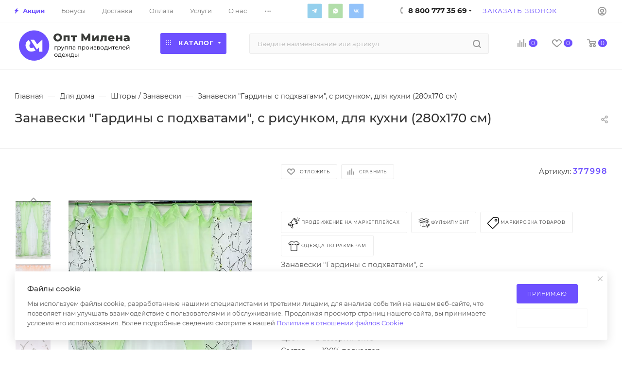

--- FILE ---
content_type: text/html; charset=UTF-8
request_url: https://opt-milena.ru/product/komplekt-iz-gardin-dlya-kuhni-s-risunkom-i-podhvatami-280h170-sm/
body_size: 99824
content:
<!DOCTYPE html>
<html xmlns="http://www.w3.org/1999/xhtml" xml:lang="ru" lang="ru"  >
<head><link rel="canonical" href="https://opt-milena.ru/product/komplekt-iz-gardin-dlya-kuhni-s-risunkom-i-podhvatami-280h170-sm/" />
<meta name="yandex-verification" content="7715c1d4f18d6a2d" />
	<title>Занавески &quot;Гардины с подхватами&quot;, с рисунком, для кухни (280х170 см) оптом по цене от 887.90 &#8381;</title>
	<meta name="viewport" content="initial-scale=1.0, width=device-width" />
	<meta name="HandheldFriendly" content="true" />
	<meta name="yes" content="yes" />
	<meta name="apple-mobile-web-app-status-bar-style" content="black" />
	<meta name="SKYPE_TOOLBAR" content="SKYPE_TOOLBAR_PARSER_COMPATIBLE" />
	<meta http-equiv="Content-Type" content="text/html; charset=UTF-8" />
<meta name="keywords" content="верхняя одежда оптом, детская одежда оптом, дешевая одежда оптом, женская одежда оптом, женская одежда оптом +от производителя, интернет магазин одежды опт розница, интернет одежда оптом, купить одежду оптом, магазин одежды оптом, одежда оптов москве, одежда оптом, одежда оптом +от производителя, одежда оптом интернет магазин, одежда оптом москва, одежда оптом россия, одежда оптом цены, опт +и розница магазин одежды, оптом +и розницу одежда интернет, поставщики одежды оптом, садовод одежда оптом, сайт одежды оптом" />
<meta name="description" content="Занавески &amp;quot;Гардины с подхватами&amp;quot;, с рисунком, для кухни (280х170 см) от производителя - недорого в интернет-магазине ОПТ Милена. Продажа одежды оптом по низким ценам в Москве и по всей России. Быстрая сборка, широкий выбор, дешевые цены. Бесплатная доставка по всей России." />
<script data-skip-moving="true">(function(w, d, n) {var cl = "bx-core";var ht = d.documentElement;var htc = ht ? ht.className : undefined;if (htc === undefined || htc.indexOf(cl) !== -1){return;}var ua = n.userAgent;if (/(iPad;)|(iPhone;)/i.test(ua)){cl += " bx-ios";}else if (/Windows/i.test(ua)){cl += ' bx-win';}else if (/Macintosh/i.test(ua)){cl += " bx-mac";}else if (/Linux/i.test(ua) && !/Android/i.test(ua)){cl += " bx-linux";}else if (/Android/i.test(ua)){cl += " bx-android";}cl += (/(ipad|iphone|android|mobile|touch)/i.test(ua) ? " bx-touch" : " bx-no-touch");cl += w.devicePixelRatio && w.devicePixelRatio >= 2? " bx-retina": " bx-no-retina";if (/AppleWebKit/.test(ua)){cl += " bx-chrome";}else if (/Opera/.test(ua)){cl += " bx-opera";}else if (/Firefox/.test(ua)){cl += " bx-firefox";}ht.className = htc ? htc + " " + cl : cl;})(window, document, navigator);</script>

<link href="/bitrix/css/aspro.max/notice.min.css?17389425112876"  rel="stylesheet" />
<link href="/bitrix/js/ui/design-tokens/dist/ui.design-tokens.min.css?174064242523463"  rel="stylesheet" />
<link href="/bitrix/js/ui/fonts/opensans/ui.font.opensans.min.css?17406403102320"  rel="stylesheet" />
<link href="/bitrix/js/main/popup/dist/main.popup.bundle.min.css?174064250026589"  rel="stylesheet" />
<link href="/bitrix/cache/css/s1/aspro_max/page_bef5de3acd3dbce4ef0099add2bdc005/page_bef5de3acd3dbce4ef0099add2bdc005_v1.css?1744271459119776"  rel="stylesheet" />
<link href="/bitrix/cache/css/s1/aspro_max/template_243e184b96f2ef4cb31b9b44a6b41310/template_243e184b96f2ef4cb31b9b44a6b41310_v1.css?17659483901323616"  data-template-style="true" rel="stylesheet" />


<script type="extension/settings" data-extension="currency.currency-core">{"region":"ru"}</script>


<script data-skip-moving='true'>window['asproRecaptcha'] = {params: {'recaptchaColor':'light','recaptchaLogoShow':'y','recaptchaSize':'normal','recaptchaBadge':'bottomright','recaptchaLang':'ru'},key: '6LeLkuMeAAAAANA_g4DpXD0RRLuxTxWfCgLgYTJ4',ver: '2'};</script>
<script data-skip-moving='true'>!function(c,t,n,p){function s(e){var a=t.getElementById(e);if(a&&!(a.className.indexOf("g-recaptcha")<0)&&c.grecaptcha)if("3"==c[p].ver)a.innerHTML='<textarea class="g-recaptcha-response" style="display:none;resize:0;" name="g-recaptcha-response"></textarea>',grecaptcha.ready(function(){grecaptcha.execute(c[p].key,{action:"maxscore"}).then(function(e){a.innerHTML='<textarea class="g-recaptcha-response" style="display:none;resize:0;" name="g-recaptcha-response">'+e+"</textarea>"})});else{if(a.children.length)return;var r=grecaptcha.render(e,{sitekey:c[p].key+"",theme:c[p].params.recaptchaColor+"",size:c[p].params.recaptchaSize+"",callback:"onCaptchaVerify"+c[p].params.recaptchaSize,badge:c[p].params.recaptchaBadge});$(a).attr("data-widgetid",r)}}c.onLoadRenderRecaptcha=function(){var e=[];for(var a in c[n].args)if(c[n].args.hasOwnProperty(a)){var r=c[n].args[a][0];-1==e.indexOf(r)&&(e.push(r),s(r))}c[n]=function(e){s(e)}},c[n]=c[n]||function(){var e,a,r;c[n].args=c[n].args||[],c[n].args.push(arguments),a="recaptchaApiLoader",(e=t).getElementById(a)||((r=e.createElement("script")).id=a,r.src="//www.google.com/recaptcha/api.js?hl="+c[p].params.recaptchaLang+"&onload=onLoadRenderRecaptcha&render="+("3"==c[p].ver?c[p].key:"explicit"),e.head.appendChild(r))}}(window,document,"renderRecaptchaById","asproRecaptcha");</script>
<script data-skip-moving='true'>!function(){function d(a){for(var e=a;e;)if("form"===(e=e.parentNode).nodeName.toLowerCase())return e;return null}function i(a){var e=[],t=null,n=!1;void 0!==a&&(n=null!==a),t=n?a.getElementsByTagName("input"):document.getElementsByName("captcha_word");for(var r=0;r<t.length;r++)"captcha_word"===t[r].name&&e.push(t[r]);return e}function l(a){for(var e=[],t=a.getElementsByTagName("img"),n=0;n<t.length;n++)!/\/bitrix\/tools\/captcha.php\?(captcha_code|captcha_sid)=[^>]*?/i.test(t[n].src)&&"captcha"!==t[n].id||e.push(t[n]);return e}function h(a){var e="recaptcha-dynamic-"+(new Date).getTime();if(null!==document.getElementById(e)){for(var t=null;t=Math.floor(65535*Math.random()),null!==document.getElementById(e+t););e+=t}var n=document.createElement("div");n.id=e,n.className="g-recaptcha",n.attributes["data-sitekey"]=window.asproRecaptcha.key,a.parentNode&&(a.parentNode.className+=" recaptcha_text",a.parentNode.replaceChild(n,a)),"3"==window.asproRecaptcha.ver&&(a.closest(".captcha-row").style.display="none"),renderRecaptchaById(e)}function a(){for(var a,e,t,n,r=function(){var a=i(null);if(0===a.length)return[];for(var e=[],t=0;t<a.length;t++){var n=d(a[t]);null!==n&&e.push(n)}return e}(),c=0;c<r.length;c++){var o=r[c],p=i(o);if(0!==p.length){var s=l(o);if(0!==s.length){for(a=0;a<p.length;a++)h(p[a]);for(a=0;a<s.length;a++)t=s[a],n="[data-uri]",t.attributes.src=n,t.style.display="none","src"in t&&(t.parentNode&&-1===t.parentNode.className.indexOf("recaptcha_tmp_img")&&(t.parentNode.className+=" recaptcha_tmp_img"),t.src=n);e=o,"function"==typeof $&&$(e).find(".captcha-row label > span").length&&$(e).find(".captcha-row label > span").html(BX.message("RECAPTCHA_TEXT")+' <span class="star">*</span>')}}}}document.addEventListener?document.addEventListener("DOMNodeInserted",function(){try{return(function(){if("undefined"!=typeof renderRecaptchaById)for(var a=document.getElementsByClassName("g-recaptcha"),e=0;e<a.length;e++){var t=a[e];if(0===t.innerHTML.length){var n=t.id;if("string"==typeof n&&0!==n.length){if("3"==window.asproRecaptcha.ver)t.closest(".captcha-row").style.display="none";else if("function"==typeof $){var r=$(t).closest(".captcha-row");r.length&&(r.addClass(window.asproRecaptcha.params.recaptchaSize+" logo_captcha_"+window.asproRecaptcha.params.recaptchaLogoShow+" "+window.asproRecaptcha.params.recaptchaBadge),r.find(".captcha_image").addClass("recaptcha_tmp_img"),r.find(".captcha_input").addClass("recaptcha_text"),"invisible"!==window.asproRecaptcha.params.recaptchaSize&&(r.find("input.recaptcha").length||$('<input type="text" class="recaptcha" value="" />').appendTo(r)))}renderRecaptchaById(n)}}}}(),window.renderRecaptchaById&&window.asproRecaptcha&&window.asproRecaptcha.key)?(a(),!0):(console.error("Bad captcha keys or module error"),!0)}catch(a){return console.error(a),!0}},!1):console.warn("Your browser does not support dynamic ReCaptcha replacement")}();</script>
<meta name="theme-color" content="#6d50ff">
<style>:root{--theme-base-color: #6d50ff;--theme-base-opacity-color: #6d50ff1a;--theme-base-color-hue:250;--theme-base-color-saturation:100%;--theme-base-color-lightness:66%;}</style>
<link href="/bitrix/templates/aspro_max/css/print.css?173894251123580" data-template-style="true" rel="stylesheet" media="print">
					<script data-skip-moving="true" src="/bitrix/js/aspro.max/jquery-2.1.3.min.js"></script>
					<script data-skip-moving="true" src="/bitrix/templates/aspro_max/js/speed.min.js?=1738942511"></script>
<link rel="shortcut icon" href="/favicon.ico" type="image/x-icon" />
<link rel="apple-touch-icon" sizes="180x180" href="/upload/CMax/cd4/i3a6ob5se7cjd80ujec1ppicbw7krcl1.png" />
<meta property="og:description" content="Занавески "Гардины с подхватами", с рисунком, для кухни. Размеры: 280х170 см. Страна производства - Россия. В упаковке 3 шт. Товар сертифицирован." />
<meta property="og:image" content="https://opt-milena.ru:443/upload/iblock/15f/a0711tnk4875qoos0aaejtyamukal1cb.jpg" />
<link rel="image_src" href="https://opt-milena.ru:443/upload/iblock/15f/a0711tnk4875qoos0aaejtyamukal1cb.jpg"  />
<meta property="og:title" content="Занавески &quot;Гардины с подхватами&quot;, с рисунком, для кухни (280х170 см) оптом по цене от 887.90 &#8381;" />
<meta property="og:type" content="website" />
<meta property="og:url" content="https://opt-milena.ru:443/product/komplekt-iz-gardin-dlya-kuhni-s-risunkom-i-podhvatami-280h170-sm/" />

			
</head>
<body class=" site_s1  fill_bg_n catalog-delayed-btn-Y theme-light" id="main" data-site="/">
<!-- Yandex.Metrika counter -->
<noscript><div><img src="https://mc.yandex.ru/watch/49263265" style="position:absolute; left:-9999px;" alt="" /></div></noscript>
<!-- /Yandex.Metrika counter -->
	
	<div id="panel"></div>
	
				<!--'start_frame_cache_basketitems-component-block'-->												<div id="ajax_basket"></div>
					<!--'end_frame_cache_basketitems-component-block'-->						<div class="cd-modal-bg"></div>
		<script data-skip-moving="true">var solutionName = 'arMaxOptions';</script>
		<script src="/bitrix/templates/aspro_max/js/setTheme.php?site_id=s1&site_dir=/" data-skip-moving="true"></script>
				<div class="wrapper1  header_bgcolored wides_menu smalls basket_normal basket_fill_WHITE side_LEFT block_side_NORMAL catalog_icons_N banner_auto with_fast_view mheader-v1 header-v24_custom header-font-lower_N regions_N title_position_LEFT fill_ footer-v2 front-vindex1 mfixed_Y mfixed_view_always title-v1 lazy_N with_phones vertical-catalog-img landing-normal big-banners-mobile-slider bottom-icons-panel-N compact-breadcrumbs-Y catalog-delayed-btn-Y  ">

<div class="mega_fixed_menu scrollblock">
	<div class="maxwidth-theme">
		<svg class="svg svg-close" width="14" height="14" viewBox="0 0 14 14">
		  <path data-name="Rounded Rectangle 568 copy 16" d="M1009.4,953l5.32,5.315a0.987,0.987,0,0,1,0,1.4,1,1,0,0,1-1.41,0L1008,954.4l-5.32,5.315a0.991,0.991,0,0,1-1.4-1.4L1006.6,953l-5.32-5.315a0.991,0.991,0,0,1,1.4-1.4l5.32,5.315,5.31-5.315a1,1,0,0,1,1.41,0,0.987,0.987,0,0,1,0,1.4Z" transform="translate(-1001 -946)"></path>
		</svg>
		<i class="svg svg-close mask arrow"></i>
		<div class="row">
			<div class="col-md-9">
				<div class="left_menu_block">
					<div class="logo_block flexbox flexbox--row align-items-normal">
						<div class="logo">
							<a href="/"><img src="/upload/CMax/26c/49zh0uc7ozs8un9rj2r5nf4f664mp2r0.svg" alt="Оптовый магазин одежды ОПТ Милена" title="Оптовый магазин одежды ОПТ Милена" data-src="" /></a>						</div>
						<div class="top-description addr">
							Интернет-магазин 
представительского класса						</div>
					</div>
					<div class="search_block">
						<div class="search_wrap">
							<div class="search-block">
												<div class="search-wrapper">
				<div id="title-search_mega_menu">
					<form action="/product-category/" class="search">
						<div class="search-input-div">
							<input class="search-input" id="title-search-input_mega_menu" type="text" name="q" value="" placeholder="Введите наименование или артикул" size="20" maxlength="50" autocomplete="off" />
						</div>
						<div class="search-button-div">
							<button class="btn btn-search" type="submit" name="s" value="Найти"><i class="svg inline  svg-inline-search2" aria-hidden="true" ><svg class="" width="17" height="17" viewBox="0 0 17 17" aria-hidden="true"><path class="cls-1" d="M16.709,16.719a1,1,0,0,1-1.412,0l-3.256-3.287A7.475,7.475,0,1,1,15,7.5a7.433,7.433,0,0,1-1.549,4.518l3.258,3.289A1,1,0,0,1,16.709,16.719ZM7.5,2A5.5,5.5,0,1,0,13,7.5,5.5,5.5,0,0,0,7.5,2Z"></path></svg></i></button>
							<span class="close-block inline-search-hide"><span class="svg svg-close close-icons"></span></span>
						</div>
					</form>
				</div>
			</div>
								</div>
						</div>
					</div>
										<!-- noindex -->

	<div class="burger_menu_wrapper">
		
			<div class="top_link_wrapper">
				<div class="menu-item dropdown catalog wide_menu  ">
					<div class="wrap">
						<a class="dropdown-toggle" href="/product-category/">
							<div class="link-title color-theme-hover">
																	<i class="svg inline  svg-inline-icon_catalog" aria-hidden="true" ><svg xmlns="http://www.w3.org/2000/svg" width="10" height="10" viewBox="0 0 10 10"><path  data-name="Rounded Rectangle 969 copy 7" class="cls-1" d="M644,76a1,1,0,1,1-1,1A1,1,0,0,1,644,76Zm4,0a1,1,0,1,1-1,1A1,1,0,0,1,648,76Zm4,0a1,1,0,1,1-1,1A1,1,0,0,1,652,76Zm-8,4a1,1,0,1,1-1,1A1,1,0,0,1,644,80Zm4,0a1,1,0,1,1-1,1A1,1,0,0,1,648,80Zm4,0a1,1,0,1,1-1,1A1,1,0,0,1,652,80Zm-8,4a1,1,0,1,1-1,1A1,1,0,0,1,644,84Zm4,0a1,1,0,1,1-1,1A1,1,0,0,1,648,84Zm4,0a1,1,0,1,1-1,1A1,1,0,0,1,652,84Z" transform="translate(-643 -76)"/></svg></i>																Каталог							</div>
						</a>
													<span class="tail"></span>
							<div class="burger-dropdown-menu row">
								<div class="menu-wrapper" >
									
																														<div class="col-md-4 dropdown-submenu  ">
																						<a href="/product-category/zhenskaya-odezhda-krupnyj-opt/" class="color-theme-hover" title="Женская одежда">
												<span class="name option-font-bold">Женская одежда</span>
											</a>
																								<div class="burger-dropdown-menu toggle_menu">
																																									<div class="menu-item  dropdown-submenu ">
															<a href="/product-category/zhenskaya-odezhda-krupnyj-opt/bolshie_razmery_/" title="Большие размеры ">
																<span class="name color-theme-hover">Большие размеры </span>
															</a>
																															<div class="burger-dropdown-menu with_padding">
																																			<div class="menu-item ">
																			<a href="/product-category/zhenskaya-odezhda-krupnyj-opt/bolshie_razmery_/bryuki_dzhinsy_shorty/" title="Брюки / Джинсы / Шорты">
																				<span class="name color-theme-hover">Брюки / Джинсы / Шорты</span>
																			</a>
																		</div>
																																			<div class="menu-item ">
																			<a href="/product-category/zhenskaya-odezhda-krupnyj-opt/bolshie_razmery_/dzhempery_rubashki/" title="Джемперы / Рубашки">
																				<span class="name color-theme-hover">Джемперы / Рубашки</span>
																			</a>
																		</div>
																																			<div class="menu-item ">
																			<a href="/product-category/zhenskaya-odezhda-krupnyj-opt/bolshie_razmery_/odezhda_dlya_doma_i_sna/" title="Для дома и сна">
																				<span class="name color-theme-hover">Для дома и сна</span>
																			</a>
																		</div>
																																			<div class="menu-item ">
																			<a href="/product-category/zhenskaya-odezhda-krupnyj-opt/bolshie_razmery_/platya_sarafany/" title="Платья / Сарафаны / Юбки">
																				<span class="name color-theme-hover">Платья / Сарафаны / Юбки</span>
																			</a>
																		</div>
																																			<div class="menu-item ">
																			<a href="/product-category/zhenskaya-odezhda-krupnyj-opt/bolshie_razmery_/kostyumy/" title="Костюмы">
																				<span class="name color-theme-hover">Костюмы</span>
																			</a>
																		</div>
																																			<div class="menu-item ">
																			<a href="/product-category/zhenskaya-odezhda-krupnyj-opt/bolshie_razmery_/futbolki/" title="Футболки / Майки">
																				<span class="name color-theme-hover">Футболки / Майки</span>
																			</a>
																		</div>
																																			<div class="menu-item ">
																			<a href="/product-category/zhenskaya-odezhda-krupnyj-opt/bolshie_razmery_/kurtki_zhiletki/" title="Куртки / Жилетки">
																				<span class="name color-theme-hover">Куртки / Жилетки</span>
																			</a>
																		</div>
																																			<div class="menu-item ">
																			<a href="/product-category/zhenskaya-odezhda-krupnyj-opt/bolshie_razmery_/tolstovki_kardigany/" title="Толстовки / Кардиганы">
																				<span class="name color-theme-hover">Толстовки / Кардиганы</span>
																			</a>
																		</div>
																																	</div>
																													</div>
																																									<div class="menu-item   ">
															<a href="/product-category/zhenskaya-odezhda-krupnyj-opt/zhenskie_bridzhi/" title="Бриджи">
																<span class="name color-theme-hover">Бриджи</span>
															</a>
																													</div>
																																									<div class="menu-item   ">
															<a href="/product-category/zhenskaya-odezhda-krupnyj-opt/bridzhi-bryuki-zhenskaya-odezhda-krupnyj-opt/" title="Брюки">
																<span class="name color-theme-hover">Брюки</span>
															</a>
																													</div>
																																									<div class="menu-item   ">
															<a href="/product-category/zhenskaya-odezhda-krupnyj-opt/zhenskie_vodolazki/" title="Водолазки">
																<span class="name color-theme-hover">Водолазки</span>
															</a>
																													</div>
																																									<div class="menu-item   ">
															<a href="/product-category/zhenskaya-odezhda-krupnyj-opt/dzhemper/" title="Джемперы">
																<span class="name color-theme-hover">Джемперы</span>
															</a>
																													</div>
																																									<div class="menu-item   ">
															<a href="/product-category/zhenskaya-odezhda-krupnyj-opt/dzhinsy-zhenskaya-odezhda-krupnyj-opt/" title="Джинсы">
																<span class="name color-theme-hover">Джинсы</span>
															</a>
																													</div>
																																									<div class="menu-item   ">
															<a href="/product-category/zhenskaya-odezhda-krupnyj-opt/zhiletki/" title="Жилетки">
																<span class="name color-theme-hover">Жилетки</span>
															</a>
																													</div>
																																									<div class="menu-item   ">
															<a href="/product-category/zhenskaya-odezhda-krupnyj-opt/kardigany-zhenskaya-odezhda-krupnyj-opt/" title="Кардиганы">
																<span class="name color-theme-hover">Кардиганы</span>
															</a>
																													</div>
																																									<div class="menu-item   ">
															<a href="/product-category/zhenskaya-odezhda-krupnyj-opt/kolgotki-zhenskaya-odezhda-krupnyj-opt/" title="Колготки">
																<span class="name color-theme-hover">Колготки</span>
															</a>
																													</div>
																																									<div class="menu-item   ">
															<a href="/product-category/zhenskaya-odezhda-krupnyj-opt/zhenskie_kostyumy/" title="Костюмы">
																<span class="name color-theme-hover">Костюмы</span>
															</a>
																													</div>
																																									<div class="menu-item collapsed  ">
															<a href="/product-category/zhenskaya-odezhda-krupnyj-opt/zhenskie_kurtki/" title="Куртки">
																<span class="name color-theme-hover">Куртки</span>
															</a>
																													</div>
																																									<div class="menu-item collapsed  ">
															<a href="/product-category/zhenskaya-odezhda-krupnyj-opt/zhenskie_palto/" title="Пальто">
																<span class="name color-theme-hover">Пальто</span>
															</a>
																													</div>
																																									<div class="menu-item collapsed  ">
															<a href="/product-category/zhenskaya-odezhda-krupnyj-opt/leginsy/" title="Лосины и легинсы">
																<span class="name color-theme-hover">Лосины и легинсы</span>
															</a>
																													</div>
																																									<div class="menu-item collapsed dropdown-submenu ">
															<a href="/product-category/zhenskaya-odezhda-krupnyj-opt/odezhda_iz_ekokozhi/" title="Одежда из экокожи">
																<span class="name color-theme-hover">Одежда из экокожи</span>
															</a>
																															<div class="burger-dropdown-menu with_padding">
																																			<div class="menu-item ">
																			<a href="/product-category/zhenskaya-odezhda-krupnyj-opt/odezhda_iz_ekokozhi/losiny-shorty/" title="Лосины / Шорты &quot;ЭКОКОЖА&quot;">
																				<span class="name color-theme-hover">Лосины / Шорты &quot;ЭКОКОЖА&quot;</span>
																			</a>
																		</div>
																																			<div class="menu-item ">
																			<a href="/product-category/zhenskaya-odezhda-krupnyj-opt/odezhda_iz_ekokozhi/ubki_i_shorti-linejka-pod-ekokozhu/" title="Юбки &quot;ЭКОКОЖА&quot;">
																				<span class="name color-theme-hover">Юбки &quot;ЭКОКОЖА&quot;</span>
																			</a>
																		</div>
																																	</div>
																													</div>
																																									<div class="menu-item collapsed  ">
															<a href="/product-category/zhenskaya-odezhda-krupnyj-opt/zhenskie_longsliv/" title="Лонгсливы">
																<span class="name color-theme-hover">Лонгсливы</span>
															</a>
																													</div>
																																									<div class="menu-item collapsed  ">
															<a href="/product-category/zhenskaya-odezhda-krupnyj-opt/futbolki-majki-zhenskaya-odezhda-krupnyj-opt/" title="Майки">
																<span class="name color-theme-hover">Майки</span>
															</a>
																													</div>
																																									<div class="menu-item collapsed  ">
															<a href="/product-category/zhenskaya-odezhda-krupnyj-opt/platya_i_sarafany/" title="Платья и сарафаны">
																<span class="name color-theme-hover">Платья и сарафаны</span>
															</a>
																													</div>
																																									<div class="menu-item collapsed dropdown-submenu ">
															<a href="/product-category/zhenskaya-odezhda-krupnyj-opt/nizhenee-bele/" title="Нижнее белье">
																<span class="name color-theme-hover">Нижнее белье</span>
															</a>
																															<div class="burger-dropdown-menu with_padding">
																																			<div class="menu-item ">
																			<a href="/product-category/zhenskaya-odezhda-krupnyj-opt/nizhenee-bele/korrektiruyushchee_bele/" title="Корректирующее белье">
																				<span class="name color-theme-hover">Корректирующее белье</span>
																			</a>
																		</div>
																																			<div class="menu-item ">
																			<a href="/product-category/zhenskaya-odezhda-krupnyj-opt/nizhenee-bele/nizhnee_bele_18/" title="18+">
																				<span class="name color-theme-hover">18+</span>
																			</a>
																		</div>
																																			<div class="menu-item ">
																			<a href="/product-category/zhenskaya-odezhda-krupnyj-opt/nizhenee-bele/plus_size/" title="Plus size">
																				<span class="name color-theme-hover">Plus size</span>
																			</a>
																		</div>
																																			<div class="menu-item ">
																			<a href="/product-category/zhenskaya-odezhda-krupnyj-opt/nizhenee-bele/komplekty-belya/" title="Комплекты белья">
																				<span class="name color-theme-hover">Комплекты белья</span>
																			</a>
																		</div>
																																			<div class="menu-item ">
																			<a href="/product-category/zhenskaya-odezhda-krupnyj-opt/nizhenee-bele/bodi-nizhenee-bele/" title="Боди">
																				<span class="name color-theme-hover">Боди</span>
																			</a>
																		</div>
																																			<div class="menu-item ">
																			<a href="/product-category/zhenskaya-odezhda-krupnyj-opt/nizhenee-bele/byustgaltery/" title="Бюстгальтеры">
																				<span class="name color-theme-hover">Бюстгальтеры</span>
																			</a>
																		</div>
																																			<div class="menu-item ">
																			<a href="/product-category/zhenskaya-odezhda-krupnyj-opt/nizhenee-bele/pantalony/" title="Панталоны">
																				<span class="name color-theme-hover">Панталоны</span>
																			</a>
																		</div>
																																			<div class="menu-item ">
																			<a href="/product-category/zhenskaya-odezhda-krupnyj-opt/nizhenee-bele/trusy/" title="Трусы - Женские">
																				<span class="name color-theme-hover">Трусы - Женские</span>
																			</a>
																		</div>
																																	</div>
																													</div>
																																									<div class="menu-item collapsed  ">
															<a href="/product-category/zhenskaya-odezhda-krupnyj-opt/noski-zhenskaya-odezhda-krupnyj-opt/" title="Носки / Чулки">
																<span class="name color-theme-hover">Носки / Чулки</span>
															</a>
																													</div>
																																									<div class="menu-item collapsed dropdown-submenu ">
															<a href="/product-category/zhenskaya-odezhda-krupnyj-opt/komplekty-zhenskaya-odezhda-krupnyj-opt/" title="Одежда для дома">
																<span class="name color-theme-hover">Одежда для дома</span>
															</a>
																															<div class="burger-dropdown-menu with_padding">
																																			<div class="menu-item ">
																			<a href="/product-category/zhenskaya-odezhda-krupnyj-opt/komplekty-zhenskaya-odezhda-krupnyj-opt/komplekty/" title="Комплекты">
																				<span class="name color-theme-hover">Комплекты</span>
																			</a>
																		</div>
																																			<div class="menu-item ">
																			<a href="/product-category/zhenskaya-odezhda-krupnyj-opt/komplekty-zhenskaya-odezhda-krupnyj-opt/bryuki-domashnie/" title="Брюки">
																				<span class="name color-theme-hover">Брюки</span>
																			</a>
																		</div>
																																			<div class="menu-item ">
																			<a href="/product-category/zhenskaya-odezhda-krupnyj-opt/komplekty-zhenskaya-odezhda-krupnyj-opt/pizhamy/" title="Пижамы">
																				<span class="name color-theme-hover">Пижамы</span>
																			</a>
																		</div>
																																			<div class="menu-item ">
																			<a href="/product-category/zhenskaya-odezhda-krupnyj-opt/komplekty-zhenskaya-odezhda-krupnyj-opt/nochnye-sorochki/" title="Ночные сорочки">
																				<span class="name color-theme-hover">Ночные сорочки</span>
																			</a>
																		</div>
																																	</div>
																													</div>
																																									<div class="menu-item collapsed dropdown-submenu ">
															<a href="/product-category/zhenskaya-odezhda-krupnyj-opt/plyazhnaya-odezhda-zhenskaya-odezhda-krupnyj-opt/" title="Пляжная одежда">
																<span class="name color-theme-hover">Пляжная одежда</span>
															</a>
																															<div class="burger-dropdown-menu with_padding">
																																			<div class="menu-item ">
																			<a href="/product-category/zhenskaya-odezhda-krupnyj-opt/plyazhnaya-odezhda-zhenskaya-odezhda-krupnyj-opt/kupalniki/" title="Купальники">
																				<span class="name color-theme-hover">Купальники</span>
																			</a>
																		</div>
																																	</div>
																													</div>
																																									<div class="menu-item collapsed  ">
															<a href="/product-category/zhenskaya-odezhda-krupnyj-opt/zhenskie_rubashki/" title="Рубашки">
																<span class="name color-theme-hover">Рубашки</span>
															</a>
																													</div>
																																									<div class="menu-item collapsed dropdown-submenu ">
															<a href="/product-category/zhenskaya-odezhda-krupnyj-opt/linejka-sport/" title="Спортивная одежда">
																<span class="name color-theme-hover">Спортивная одежда</span>
															</a>
																															<div class="burger-dropdown-menu with_padding">
																																			<div class="menu-item ">
																			<a href="/product-category/zhenskaya-odezhda-krupnyj-opt/linejka-sport/komplekty-dlya-fitnesa/" title="Комплекты для фитнеса">
																				<span class="name color-theme-hover">Комплекты для фитнеса</span>
																			</a>
																		</div>
																																			<div class="menu-item ">
																			<a href="/product-category/zhenskaya-odezhda-krupnyj-opt/linejka-sport/bryuki-sport/" title="Спортивные брюки">
																				<span class="name color-theme-hover">Спортивные брюки</span>
																			</a>
																		</div>
																																			<div class="menu-item ">
																			<a href="/product-category/zhenskaya-odezhda-krupnyj-opt/linejka-sport/bryuki-losiny-sport/" title="Лосины &quot;СПОРТ&quot;">
																				<span class="name color-theme-hover">Лосины &quot;СПОРТ&quot;</span>
																			</a>
																		</div>
																																			<div class="menu-item ">
																			<a href="/product-category/zhenskaya-odezhda-krupnyj-opt/linejka-sport/shorty-bridzhi-sport/" title="Шорты / Бриджи &quot;СПОРТ&quot;">
																				<span class="name color-theme-hover">Шорты / Бриджи &quot;СПОРТ&quot;</span>
																			</a>
																		</div>
																																			<div class="menu-item ">
																			<a href="/product-category/zhenskaya-odezhda-krupnyj-opt/linejka-sport/futbolki-majki-topy-sport/" title="Спортивные Майки / Топы">
																				<span class="name color-theme-hover">Спортивные Майки / Топы</span>
																			</a>
																		</div>
																																			<div class="menu-item ">
																			<a href="/product-category/zhenskaya-odezhda-krupnyj-opt/linejka-sport/sportivnye-kostyumy/" title="Спортивные костюмы">
																				<span class="name color-theme-hover">Спортивные костюмы</span>
																			</a>
																		</div>
																																			<div class="menu-item ">
																			<a href="/product-category/zhenskaya-odezhda-krupnyj-opt/linejka-sport/tolstovki-sport/" title="Толстовки &quot;СПОРТ&quot;">
																				<span class="name color-theme-hover">Толстовки &quot;СПОРТ&quot;</span>
																			</a>
																		</div>
																																			<div class="menu-item ">
																			<a href="/product-category/zhenskaya-odezhda-krupnyj-opt/linejka-sport/bele-sport/" title="Белье &quot;СПОРТ&quot;">
																				<span class="name color-theme-hover">Белье &quot;СПОРТ&quot;</span>
																			</a>
																		</div>
																																	</div>
																													</div>
																																									<div class="menu-item collapsed  ">
															<a href="/product-category/zhenskaya-odezhda-krupnyj-opt/zhiletki-vetrovki/" title="Толстовки">
																<span class="name color-theme-hover">Толстовки</span>
															</a>
																													</div>
																																									<div class="menu-item collapsed  ">
															<a href="/product-category/zhenskaya-odezhda-krupnyj-opt/topy/" title="Топы">
																<span class="name color-theme-hover">Топы</span>
															</a>
																													</div>
																																									<div class="menu-item collapsed  ">
															<a href="/product-category/zhenskaya-odezhda-krupnyj-opt/tuniki/" title="Туники">
																<span class="name color-theme-hover">Туники</span>
															</a>
																													</div>
																																									<div class="menu-item collapsed dropdown-submenu ">
															<a href="/product-category/zhenskaya-odezhda-krupnyj-opt/futbolki-zhenskaya-odezhda-krupnyj-opt/" title="Футболки">
																<span class="name color-theme-hover">Футболки</span>
															</a>
																															<div class="burger-dropdown-menu with_padding">
																																			<div class="menu-item ">
																			<a href="/product-category/zhenskaya-odezhda-krupnyj-opt/futbolki-zhenskaya-odezhda-krupnyj-opt/futbolka-odnotonnaya-futbolki-zhenskaya-odezhda-krupnyj-opt/" title="Футболки однотонные">
																				<span class="name color-theme-hover">Футболки однотонные</span>
																			</a>
																		</div>
																																			<div class="menu-item ">
																			<a href="/product-category/zhenskaya-odezhda-krupnyj-opt/futbolki-zhenskaya-odezhda-krupnyj-opt/futbolka-s-printom-futbolki-zhenskaya-odezhda-krupnyj-opt/" title="Футболки с принтом">
																				<span class="name color-theme-hover">Футболки с принтом</span>
																			</a>
																		</div>
																																	</div>
																													</div>
																																									<div class="menu-item collapsed  ">
															<a href="/product-category/zhenskaya-odezhda-krupnyj-opt/halaty-zhenskaya-odezhda-krupnyj-opt/" title="Халаты">
																<span class="name color-theme-hover">Халаты</span>
															</a>
																													</div>
																																									<div class="menu-item collapsed  ">
															<a href="/product-category/zhenskaya-odezhda-krupnyj-opt/zhenskie_shorty/" title="Шорты">
																<span class="name color-theme-hover">Шорты</span>
															</a>
																													</div>
																																									<div class="menu-item collapsed  ">
															<a href="/product-category/zhenskaya-odezhda-krupnyj-opt/ubki_i_shorti/" title="Юбки">
																<span class="name color-theme-hover">Юбки</span>
															</a>
																													</div>
																									</div>
																					</div>
									
																														<div class="col-md-4 dropdown-submenu  ">
																						<a href="/product-category/muzhskaya-odezhda-krupnyj-opt/" class="color-theme-hover" title="Мужская одежда">
												<span class="name option-font-bold">Мужская одежда</span>
											</a>
																								<div class="burger-dropdown-menu toggle_menu">
																																									<div class="menu-item  dropdown-submenu ">
															<a href="/product-category/muzhskaya-odezhda-krupnyj-opt/bolshie-razmery/" title="БОЛЬШИЕ РАЗМЕРЫ">
																<span class="name color-theme-hover">БОЛЬШИЕ РАЗМЕРЫ</span>
															</a>
																															<div class="burger-dropdown-menu with_padding">
																																			<div class="menu-item ">
																			<a href="/product-category/muzhskaya-odezhda-krupnyj-opt/bolshie-razmery/shorty_/" title="Шорты / Бриджи">
																				<span class="name color-theme-hover">Шорты / Бриджи</span>
																			</a>
																		</div>
																																			<div class="menu-item ">
																			<a href="/product-category/muzhskaya-odezhda-krupnyj-opt/bolshie-razmery/bryuki-muzhskaya-odezhda-krupnyj-opt-bolshie-razmery/" title="Брюки / Джинсы">
																				<span class="name color-theme-hover">Брюки / Джинсы</span>
																			</a>
																		</div>
																																			<div class="menu-item ">
																			<a href="/product-category/muzhskaya-odezhda-krupnyj-opt/bolshie-razmery/dzhempery/" title="Джемперы / Рубашки">
																				<span class="name color-theme-hover">Джемперы / Рубашки</span>
																			</a>
																		</div>
																																			<div class="menu-item ">
																			<a href="/product-category/muzhskaya-odezhda-krupnyj-opt/bolshie-razmery/futbolki-rubashki/" title="Футболки">
																				<span class="name color-theme-hover">Футболки</span>
																			</a>
																		</div>
																																			<div class="menu-item ">
																			<a href="/product-category/muzhskaya-odezhda-krupnyj-opt/bolshie-razmery/komplekty-dlya-malchikov-detskaya-odezhda-krupnyj-opt-bolshie-razmery/" title="Костюмы">
																				<span class="name color-theme-hover">Костюмы</span>
																			</a>
																		</div>
																																			<div class="menu-item ">
																			<a href="/product-category/muzhskaya-odezhda-krupnyj-opt/bolshie-razmery/zhiletki-tolstovki-muzhskaya-odezhda-krupnyj-opt-bolshie-razmery/" title="Куртки / Жилетки">
																				<span class="name color-theme-hover">Куртки / Жилетки</span>
																			</a>
																		</div>
																																	</div>
																													</div>
																																									<div class="menu-item   ">
															<a href="/product-category/muzhskaya-odezhda-krupnyj-opt/bryuki-muzhskaya-odezhda-krupnyj-opt/" title="Брюки">
																<span class="name color-theme-hover">Брюки</span>
															</a>
																													</div>
																																									<div class="menu-item   ">
															<a href="/product-category/muzhskaya-odezhda-krupnyj-opt/bryuki_klassicheskie/" title="Брюки классические">
																<span class="name color-theme-hover">Брюки классические</span>
															</a>
																													</div>
																																									<div class="menu-item   ">
															<a href="/product-category/muzhskaya-odezhda-krupnyj-opt/vetrovki_muzhskie/" title="Ветровки">
																<span class="name color-theme-hover">Ветровки</span>
															</a>
																													</div>
																																									<div class="menu-item   ">
															<a href="/product-category/muzhskaya-odezhda-krupnyj-opt/vodolazki-tolstovki-muzhskaya-odezhda-krupnyj-opt/" title="Водолазки / Джемпера">
																<span class="name color-theme-hover">Водолазки / Джемпера</span>
															</a>
																													</div>
																																									<div class="menu-item   ">
															<a href="/product-category/muzhskaya-odezhda-krupnyj-opt/dzhinsy-muzhskaya-odezhda-krupnyj-opt/" title="Джинсы">
																<span class="name color-theme-hover">Джинсы</span>
															</a>
																													</div>
																																									<div class="menu-item   ">
															<a href="/product-category/muzhskaya-odezhda-krupnyj-opt/zhiletki_muzhskie/" title="Жилетки">
																<span class="name color-theme-hover">Жилетки</span>
															</a>
																													</div>
																																									<div class="menu-item   ">
															<a href="/product-category/muzhskaya-odezhda-krupnyj-opt/kamuflyazh-spetsodezhda/" title="Камуфляж / Спецодежда">
																<span class="name color-theme-hover">Камуфляж / Спецодежда</span>
															</a>
																													</div>
																																									<div class="menu-item   ">
															<a href="/product-category/muzhskaya-odezhda-krupnyj-opt/kurtki_muskie/" title="Куртки">
																<span class="name color-theme-hover">Куртки</span>
															</a>
																													</div>
																																									<div class="menu-item   ">
															<a href="/product-category/muzhskaya-odezhda-krupnyj-opt/noski-muzhskaya-odezhda-krupnyj-opt/" title="Носки">
																<span class="name color-theme-hover">Носки</span>
															</a>
																													</div>
																																									<div class="menu-item collapsed  ">
															<a href="/product-category/muzhskaya-odezhda-krupnyj-opt/pizhamy_muzhskie/" title="Пижамы">
																<span class="name color-theme-hover">Пижамы</span>
															</a>
																													</div>
																																									<div class="menu-item collapsed  ">
															<a href="/product-category/muzhskaya-odezhda-krupnyj-opt/plavki_muzhskie/" title="Плавки">
																<span class="name color-theme-hover">Плавки</span>
															</a>
																													</div>
																																									<div class="menu-item collapsed  ">
															<a href="/product-category/muzhskaya-odezhda-krupnyj-opt/rubashki/" title="Рубашки">
																<span class="name color-theme-hover">Рубашки</span>
															</a>
																													</div>
																																									<div class="menu-item collapsed  ">
															<a href="/product-category/muzhskaya-odezhda-krupnyj-opt/sportivnye_kostyumy_muzhskie/" title="Спортивные костюмы">
																<span class="name color-theme-hover">Спортивные костюмы</span>
															</a>
																													</div>
																																									<div class="menu-item collapsed  ">
															<a href="/product-category/muzhskaya-odezhda-krupnyj-opt/kalsony_muzhskie/" title="Термобелье /Кальсоны">
																<span class="name color-theme-hover">Термобелье /Кальсоны</span>
															</a>
																													</div>
																																									<div class="menu-item collapsed  ">
															<a href="/product-category/muzhskaya-odezhda-krupnyj-opt/zhiletki-vetrovki-muzhskaya-odezhda-krupnyj-opt/" title="Толстовки">
																<span class="name color-theme-hover">Толстовки</span>
															</a>
																													</div>
																																									<div class="menu-item collapsed  ">
															<a href="/product-category/muzhskaya-odezhda-krupnyj-opt/trusy-muzhskaya-odezhda-krupnyj-opt/" title="Трусы">
																<span class="name color-theme-hover">Трусы</span>
															</a>
																													</div>
																																									<div class="menu-item collapsed dropdown-submenu ">
															<a href="/product-category/muzhskaya-odezhda-krupnyj-opt/majki-futbolki-polo-muzhskaya-odezhda-krupnyj-opt/" title="Футболки / Поло">
																<span class="name color-theme-hover">Футболки / Поло</span>
															</a>
																															<div class="burger-dropdown-menu with_padding">
																																			<div class="menu-item ">
																			<a href="/product-category/muzhskaya-odezhda-krupnyj-opt/majki-futbolki-polo-muzhskaya-odezhda-krupnyj-opt/majki-majki-futbolki-polo-muzhskaya-odezhda-krupnyj-opt/" title="Майки">
																				<span class="name color-theme-hover">Майки</span>
																			</a>
																		</div>
																																			<div class="menu-item ">
																			<a href="/product-category/muzhskaya-odezhda-krupnyj-opt/majki-futbolki-polo-muzhskaya-odezhda-krupnyj-opt/futbolka-odnotonnaya-majki-futbolki-polo-muzhskaya-odezhda-krupnyj-opt/" title="Футболки однотонные">
																				<span class="name color-theme-hover">Футболки однотонные</span>
																			</a>
																		</div>
																																			<div class="menu-item ">
																			<a href="/product-category/muzhskaya-odezhda-krupnyj-opt/majki-futbolki-polo-muzhskaya-odezhda-krupnyj-opt/futbolki-v-polosku/" title="Футболки &quot;В полоску&quot;">
																				<span class="name color-theme-hover">Футболки &quot;В полоску&quot;</span>
																			</a>
																		</div>
																																			<div class="menu-item ">
																			<a href="/product-category/muzhskaya-odezhda-krupnyj-opt/majki-futbolki-polo-muzhskaya-odezhda-krupnyj-opt/futbolki-korotkij-rukav-majki-futbolki-polo-muzhskaya-odezhda-krupnyj-opt/" title="Футболки &quot;Принт&quot;">
																				<span class="name color-theme-hover">Футболки &quot;Принт&quot;</span>
																			</a>
																		</div>
																																			<div class="menu-item ">
																			<a href="/product-category/muzhskaya-odezhda-krupnyj-opt/majki-futbolki-polo-muzhskaya-odezhda-krupnyj-opt/polo-majki-futbolki-polo-muzhskaya-odezhda-krupnyj-opt/" title="Поло">
																				<span class="name color-theme-hover">Поло</span>
																			</a>
																		</div>
																																			<div class="menu-item ">
																			<a href="/product-category/muzhskaya-odezhda-krupnyj-opt/majki-futbolki-polo-muzhskaya-odezhda-krupnyj-opt/telnyashki-muzhskaya-odezhda-krupnyj-opt/" title="Тельняшки">
																				<span class="name color-theme-hover">Тельняшки</span>
																			</a>
																		</div>
																																			<div class="menu-item ">
																			<a href="/product-category/muzhskaya-odezhda-krupnyj-opt/majki-futbolki-polo-muzhskaya-odezhda-krupnyj-opt/futbolki-dlinnyj-rukav-majki-futbolki-polo-muzhskaya-odezhda-krupnyj-opt/" title="Футболки длинный рукав">
																				<span class="name color-theme-hover">Футболки длинный рукав</span>
																			</a>
																		</div>
																																	</div>
																													</div>
																																									<div class="menu-item collapsed  ">
															<a href="/product-category/muzhskaya-odezhda-krupnyj-opt/shorty/" title="Шорты / Бриджи">
																<span class="name color-theme-hover">Шорты / Бриджи</span>
															</a>
																													</div>
																									</div>
																					</div>
									
																														<div class="col-md-4 dropdown-submenu  ">
																						<a href="/product-category/detskaya-odezhda-krupnyj-opt/" class="color-theme-hover" title="Детская одежда">
												<span class="name option-font-bold">Детская одежда</span>
											</a>
																								<div class="burger-dropdown-menu toggle_menu">
																																									<div class="menu-item  dropdown-submenu ">
															<a href="/product-category/detskaya-odezhda-krupnyj-opt/odezhda-dlya-devochek-krupnyj-opt/" title="Для девочек">
																<span class="name color-theme-hover">Для девочек</span>
															</a>
																															<div class="burger-dropdown-menu with_padding">
																																			<div class="menu-item ">
																			<a href="/product-category/detskaya-odezhda-krupnyj-opt/odezhda-dlya-devochek-krupnyj-opt/bluzki/" title="Блузки">
																				<span class="name color-theme-hover">Блузки</span>
																			</a>
																		</div>
																																			<div class="menu-item ">
																			<a href="/product-category/detskaya-odezhda-krupnyj-opt/odezhda-dlya-devochek-krupnyj-opt/rubashki-devochki/" title="Рубашки">
																				<span class="name color-theme-hover">Рубашки</span>
																			</a>
																		</div>
																																			<div class="menu-item ">
																			<a href="/product-category/detskaya-odezhda-krupnyj-opt/odezhda-dlya-devochek-krupnyj-opt/losiny-devochki/" title="Лосины">
																				<span class="name color-theme-hover">Лосины</span>
																			</a>
																		</div>
																																			<div class="menu-item ">
																			<a href="/product-category/detskaya-odezhda-krupnyj-opt/odezhda-dlya-devochek-krupnyj-opt/velosipedki/" title="Велосипедки">
																				<span class="name color-theme-hover">Велосипедки</span>
																			</a>
																		</div>
																																			<div class="menu-item ">
																			<a href="/product-category/detskaya-odezhda-krupnyj-opt/odezhda-dlya-devochek-krupnyj-opt/shorty-devochki/" title="Шорты">
																				<span class="name color-theme-hover">Шорты</span>
																			</a>
																		</div>
																																			<div class="menu-item ">
																			<a href="/product-category/detskaya-odezhda-krupnyj-opt/odezhda-dlya-devochek-krupnyj-opt/bridzhi-devochki/" title="Бриджи">
																				<span class="name color-theme-hover">Бриджи</span>
																			</a>
																		</div>
																																			<div class="menu-item ">
																			<a href="/product-category/detskaya-odezhda-krupnyj-opt/odezhda-dlya-devochek-krupnyj-opt/leginsy-devochki-opt/" title="Легинсы">
																				<span class="name color-theme-hover">Легинсы</span>
																			</a>
																		</div>
																																			<div class="menu-item ">
																			<a href="/product-category/detskaya-odezhda-krupnyj-opt/odezhda-dlya-devochek-krupnyj-opt/tolstovki/" title="Толстовки">
																				<span class="name color-theme-hover">Толстовки</span>
																			</a>
																		</div>
																																			<div class="menu-item ">
																			<a href="/product-category/detskaya-odezhda-krupnyj-opt/odezhda-dlya-devochek-krupnyj-opt/svitshoty/" title="Свитшоты">
																				<span class="name color-theme-hover">Свитшоты</span>
																			</a>
																		</div>
																																			<div class="menu-item ">
																			<a href="/product-category/detskaya-odezhda-krupnyj-opt/odezhda-dlya-devochek-krupnyj-opt/komplekty-devochki/" title="Комплекты">
																				<span class="name color-theme-hover">Комплекты</span>
																			</a>
																		</div>
																																			<div class="menu-item ">
																			<a href="/product-category/detskaya-odezhda-krupnyj-opt/odezhda-dlya-devochek-krupnyj-opt/zhiletki-devochki/" title="Жилетки">
																				<span class="name color-theme-hover">Жилетки</span>
																			</a>
																		</div>
																																			<div class="menu-item ">
																			<a href="/product-category/detskaya-odezhda-krupnyj-opt/odezhda-dlya-devochek-krupnyj-opt/golfy/" title="Гольфы">
																				<span class="name color-theme-hover">Гольфы</span>
																			</a>
																		</div>
																																			<div class="menu-item ">
																			<a href="/product-category/detskaya-odezhda-krupnyj-opt/odezhda-dlya-devochek-krupnyj-opt/noski/" title="Носки">
																				<span class="name color-theme-hover">Носки</span>
																			</a>
																		</div>
																																			<div class="menu-item ">
																			<a href="/product-category/detskaya-odezhda-krupnyj-opt/odezhda-dlya-devochek-krupnyj-opt/sarafany/" title="Сарафаны">
																				<span class="name color-theme-hover">Сарафаны</span>
																			</a>
																		</div>
																																			<div class="menu-item ">
																			<a href="/product-category/detskaya-odezhda-krupnyj-opt/odezhda-dlya-devochek-krupnyj-opt/yubki/" title="Юбки">
																				<span class="name color-theme-hover">Юбки</span>
																			</a>
																		</div>
																																			<div class="menu-item ">
																			<a href="/product-category/detskaya-odezhda-krupnyj-opt/odezhda-dlya-devochek-krupnyj-opt/khalaty/" title="Халаты">
																				<span class="name color-theme-hover">Халаты</span>
																			</a>
																		</div>
																																			<div class="menu-item ">
																			<a href="/product-category/detskaya-odezhda-krupnyj-opt/odezhda-dlya-devochek-krupnyj-opt/bryuki-devochki/" title="Брюки">
																				<span class="name color-theme-hover">Брюки</span>
																			</a>
																		</div>
																																			<div class="menu-item ">
																			<a href="/product-category/detskaya-odezhda-krupnyj-opt/odezhda-dlya-devochek-krupnyj-opt/vodolazki-dlya-devochek-krupnyj-opt/" title="Водолазки">
																				<span class="name color-theme-hover">Водолазки</span>
																			</a>
																		</div>
																																			<div class="menu-item ">
																			<a href="/product-category/detskaya-odezhda-krupnyj-opt/odezhda-dlya-devochek-krupnyj-opt/dzhempera/" title="Джемпера">
																				<span class="name color-theme-hover">Джемпера</span>
																			</a>
																		</div>
																																			<div class="menu-item ">
																			<a href="/product-category/detskaya-odezhda-krupnyj-opt/odezhda-dlya-devochek-krupnyj-opt/dzhinsy/" title="Джинсы">
																				<span class="name color-theme-hover">Джинсы</span>
																			</a>
																		</div>
																																			<div class="menu-item ">
																			<a href="/product-category/detskaya-odezhda-krupnyj-opt/odezhda-dlya-devochek-krupnyj-opt/kostyumy-devochki/" title="Костюмы">
																				<span class="name color-theme-hover">Костюмы</span>
																			</a>
																		</div>
																																			<div class="menu-item ">
																			<a href="/product-category/detskaya-odezhda-krupnyj-opt/odezhda-dlya-devochek-krupnyj-opt/kurtki-devochki/" title="Куртки">
																				<span class="name color-theme-hover">Куртки</span>
																			</a>
																		</div>
																																			<div class="menu-item ">
																			<a href="/product-category/detskaya-odezhda-krupnyj-opt/odezhda-dlya-devochek-krupnyj-opt/nizhnee-bele-dlya-devochek-detskaya-odezhda-krupnyj-opt/" title="Нижнее белье">
																				<span class="name color-theme-hover">Нижнее белье</span>
																			</a>
																		</div>
																																			<div class="menu-item ">
																			<a href="/product-category/detskaya-odezhda-krupnyj-opt/odezhda-dlya-devochek-krupnyj-opt/kolgotki-devochki/" title="Колготки">
																				<span class="name color-theme-hover">Колготки</span>
																			</a>
																		</div>
																																			<div class="menu-item ">
																			<a href="/product-category/detskaya-odezhda-krupnyj-opt/odezhda-dlya-devochek-krupnyj-opt/platya-devochki/" title="Платья">
																				<span class="name color-theme-hover">Платья</span>
																			</a>
																		</div>
																																			<div class="menu-item ">
																			<a href="/product-category/detskaya-odezhda-krupnyj-opt/odezhda-dlya-devochek-krupnyj-opt/plyazhnaya-odezhda/" title="Пляжная одежда">
																				<span class="name color-theme-hover">Пляжная одежда</span>
																			</a>
																		</div>
																																			<div class="menu-item ">
																			<a href="/product-category/detskaya-odezhda-krupnyj-opt/odezhda-dlya-devochek-krupnyj-opt/futbolki-dlya-devochek-krupnyj-opt/" title="Футболки">
																				<span class="name color-theme-hover">Футболки</span>
																			</a>
																		</div>
																																			<div class="menu-item ">
																			<a href="/product-category/detskaya-odezhda-krupnyj-opt/odezhda-dlya-devochek-krupnyj-opt/pigami-devochki/" title="Пижамы">
																				<span class="name color-theme-hover">Пижамы</span>
																			</a>
																		</div>
																																			<div class="menu-item ">
																			<a href="/product-category/detskaya-odezhda-krupnyj-opt/odezhda-dlya-devochek-krupnyj-opt/shkolnaya-forma/" title="Школьная форма">
																				<span class="name color-theme-hover">Школьная форма</span>
																			</a>
																		</div>
																																	</div>
																													</div>
																																									<div class="menu-item  dropdown-submenu ">
															<a href="/product-category/detskaya-odezhda-krupnyj-opt/odezhda-dlya-malchikov-krupnyj-opt/" title="Для Мальчиков">
																<span class="name color-theme-hover">Для Мальчиков</span>
															</a>
																															<div class="burger-dropdown-menu with_padding">
																																			<div class="menu-item ">
																			<a href="/product-category/detskaya-odezhda-krupnyj-opt/odezhda-dlya-malchikov-krupnyj-opt/kalsony/" title="Кальсоны">
																				<span class="name color-theme-hover">Кальсоны</span>
																			</a>
																		</div>
																																			<div class="menu-item ">
																			<a href="/product-category/detskaya-odezhda-krupnyj-opt/odezhda-dlya-malchikov-krupnyj-opt/shorty-malchiki/" title="Шорты">
																				<span class="name color-theme-hover">Шорты</span>
																			</a>
																		</div>
																																			<div class="menu-item ">
																			<a href="/product-category/detskaya-odezhda-krupnyj-opt/odezhda-dlya-malchikov-krupnyj-opt/bridzhi-malchiki/" title="Бриджи">
																				<span class="name color-theme-hover">Бриджи</span>
																			</a>
																		</div>
																																			<div class="menu-item ">
																			<a href="/product-category/detskaya-odezhda-krupnyj-opt/odezhda-dlya-malchikov-krupnyj-opt/tolstovki-malchiki/" title="Толстовки">
																				<span class="name color-theme-hover">Толстовки</span>
																			</a>
																		</div>
																																			<div class="menu-item ">
																			<a href="/product-category/detskaya-odezhda-krupnyj-opt/odezhda-dlya-malchikov-krupnyj-opt/zhiletki-malchiki/" title="Жилетки">
																				<span class="name color-theme-hover">Жилетки</span>
																			</a>
																		</div>
																																			<div class="menu-item ">
																			<a href="/product-category/detskaya-odezhda-krupnyj-opt/odezhda-dlya-malchikov-krupnyj-opt/kolgotki-malchiki/" title="Колготки">
																				<span class="name color-theme-hover">Колготки</span>
																			</a>
																		</div>
																																			<div class="menu-item ">
																			<a href="/product-category/detskaya-odezhda-krupnyj-opt/odezhda-dlya-malchikov-krupnyj-opt/futbolki-polo/" title="Футболки поло">
																				<span class="name color-theme-hover">Футболки поло</span>
																			</a>
																		</div>
																																			<div class="menu-item ">
																			<a href="/product-category/detskaya-odezhda-krupnyj-opt/odezhda-dlya-malchikov-krupnyj-opt/futbolki-malchiki/" title="Футболки">
																				<span class="name color-theme-hover">Футболки</span>
																			</a>
																		</div>
																																			<div class="menu-item ">
																			<a href="/product-category/detskaya-odezhda-krupnyj-opt/odezhda-dlya-malchikov-krupnyj-opt/telnyashki-malchiki/" title="Тельняшки">
																				<span class="name color-theme-hover">Тельняшки</span>
																			</a>
																		</div>
																																			<div class="menu-item ">
																			<a href="/product-category/detskaya-odezhda-krupnyj-opt/odezhda-dlya-malchikov-krupnyj-opt/domashnyaya-odezhda/" title="Домашняя одежда">
																				<span class="name color-theme-hover">Домашняя одежда</span>
																			</a>
																		</div>
																																			<div class="menu-item ">
																			<a href="/product-category/detskaya-odezhda-krupnyj-opt/odezhda-dlya-malchikov-krupnyj-opt/bryuki-malchiki/" title="Брюки">
																				<span class="name color-theme-hover">Брюки</span>
																			</a>
																		</div>
																																			<div class="menu-item ">
																			<a href="/product-category/detskaya-odezhda-krupnyj-opt/odezhda-dlya-malchikov-krupnyj-opt/vodolazki-dlya-malchikov-krupnyj-opt/" title="Водолазки">
																				<span class="name color-theme-hover">Водолазки</span>
																			</a>
																		</div>
																																			<div class="menu-item ">
																			<a href="/product-category/detskaya-odezhda-krupnyj-opt/odezhda-dlya-malchikov-krupnyj-opt/dzhempera-malchiki-opt/" title="Джемпера">
																				<span class="name color-theme-hover">Джемпера</span>
																			</a>
																		</div>
																																			<div class="menu-item ">
																			<a href="/product-category/detskaya-odezhda-krupnyj-opt/odezhda-dlya-malchikov-krupnyj-opt/dzhinsy-dlya-malchikov-krupnyj-opt/" title="Джинсы">
																				<span class="name color-theme-hover">Джинсы</span>
																			</a>
																		</div>
																																			<div class="menu-item ">
																			<a href="/product-category/detskaya-odezhda-krupnyj-opt/odezhda-dlya-malchikov-krupnyj-opt/kostyumy-malchiki-opt/" title="Костюмы">
																				<span class="name color-theme-hover">Костюмы</span>
																			</a>
																		</div>
																																			<div class="menu-item ">
																			<a href="/product-category/detskaya-odezhda-krupnyj-opt/odezhda-dlya-malchikov-krupnyj-opt/kurtki-malchiki-opt/" title="Куртки">
																				<span class="name color-theme-hover">Куртки</span>
																			</a>
																		</div>
																																			<div class="menu-item ">
																			<a href="/product-category/detskaya-odezhda-krupnyj-opt/odezhda-dlya-malchikov-krupnyj-opt/nizhnee-bele-malchiki-opt/" title="Нижнее белье">
																				<span class="name color-theme-hover">Нижнее белье</span>
																			</a>
																		</div>
																																			<div class="menu-item ">
																			<a href="/product-category/detskaya-odezhda-krupnyj-opt/odezhda-dlya-malchikov-krupnyj-opt/noski-malchiki/" title="Носки">
																				<span class="name color-theme-hover">Носки</span>
																			</a>
																		</div>
																																			<div class="menu-item ">
																			<a href="/product-category/detskaya-odezhda-krupnyj-opt/odezhda-dlya-malchikov-krupnyj-opt/plyazhnaya-odezhda-malchiki-opt/" title="Пляжная одежда">
																				<span class="name color-theme-hover">Пляжная одежда</span>
																			</a>
																		</div>
																																			<div class="menu-item ">
																			<a href="/product-category/detskaya-odezhda-krupnyj-opt/odezhda-dlya-malchikov-krupnyj-opt/rubashki-malchiki-opt/" title="Рубашки">
																				<span class="name color-theme-hover">Рубашки</span>
																			</a>
																		</div>
																																			<div class="menu-item ">
																			<a href="/product-category/detskaya-odezhda-krupnyj-opt/odezhda-dlya-malchikov-krupnyj-opt/shkolnaya-forma-malchiki/" title="Школьная форма">
																				<span class="name color-theme-hover">Школьная форма</span>
																			</a>
																		</div>
																																	</div>
																													</div>
																																									<div class="menu-item  dropdown-submenu ">
															<a href="/product-category/detskaya-odezhda-krupnyj-opt/dlya-novorozhdennyh-detskaya-odezhda-krupnyj-opt/" title="Для новорожденных">
																<span class="name color-theme-hover">Для новорожденных</span>
															</a>
																															<div class="burger-dropdown-menu with_padding">
																																			<div class="menu-item ">
																			<a href="/product-category/detskaya-odezhda-krupnyj-opt/dlya-novorozhdennyh-detskaya-odezhda-krupnyj-opt/futbolki-novorozhdennye/" title="Футболки ">
																				<span class="name color-theme-hover">Футболки </span>
																			</a>
																		</div>
																																			<div class="menu-item ">
																			<a href="/product-category/detskaya-odezhda-krupnyj-opt/dlya-novorozhdennyh-detskaya-odezhda-krupnyj-opt/pelenki/" title="Пеленки">
																				<span class="name color-theme-hover">Пеленки</span>
																			</a>
																		</div>
																																			<div class="menu-item ">
																			<a href="/product-category/detskaya-odezhda-krupnyj-opt/dlya-novorozhdennyh-detskaya-odezhda-krupnyj-opt/kombinezony-vyazanye/" title="Комбинезоны вязаные">
																				<span class="name color-theme-hover">Комбинезоны вязаные</span>
																			</a>
																		</div>
																																			<div class="menu-item ">
																			<a href="/product-category/detskaya-odezhda-krupnyj-opt/dlya-novorozhdennyh-detskaya-odezhda-krupnyj-opt/slipy/" title="Слипы">
																				<span class="name color-theme-hover">Слипы</span>
																			</a>
																		</div>
																																			<div class="menu-item ">
																			<a href="/product-category/detskaya-odezhda-krupnyj-opt/dlya-novorozhdennyh-detskaya-odezhda-krupnyj-opt/pesochniki/" title="Песочники">
																				<span class="name color-theme-hover">Песочники</span>
																			</a>
																		</div>
																																			<div class="menu-item ">
																			<a href="/product-category/detskaya-odezhda-krupnyj-opt/dlya-novorozhdennyh-detskaya-odezhda-krupnyj-opt/kokony/" title="Коконы">
																				<span class="name color-theme-hover">Коконы</span>
																			</a>
																		</div>
																																			<div class="menu-item ">
																			<a href="/product-category/detskaya-odezhda-krupnyj-opt/dlya-novorozhdennyh-detskaya-odezhda-krupnyj-opt/komplekty-odezhdy/" title="Комплекты одежды">
																				<span class="name color-theme-hover">Комплекты одежды</span>
																			</a>
																		</div>
																																			<div class="menu-item ">
																			<a href="/product-category/detskaya-odezhda-krupnyj-opt/dlya-novorozhdennyh-detskaya-odezhda-krupnyj-opt/raspashonki/" title="Распашонки">
																				<span class="name color-theme-hover">Распашонки</span>
																			</a>
																		</div>
																																			<div class="menu-item ">
																			<a href="/product-category/detskaya-odezhda-krupnyj-opt/dlya-novorozhdennyh-detskaya-odezhda-krupnyj-opt/dzhinsy-novorozhdennye-opt/" title="Джинсы">
																				<span class="name color-theme-hover">Джинсы</span>
																			</a>
																		</div>
																																			<div class="menu-item ">
																			<a href="/product-category/detskaya-odezhda-krupnyj-opt/dlya-novorozhdennyh-detskaya-odezhda-krupnyj-opt/nagrudniki/" title="Нагрудники">
																				<span class="name color-theme-hover">Нагрудники</span>
																			</a>
																		</div>
																																			<div class="menu-item ">
																			<a href="/product-category/detskaya-odezhda-krupnyj-opt/dlya-novorozhdennyh-detskaya-odezhda-krupnyj-opt/nosochki/" title="Носочки">
																				<span class="name color-theme-hover">Носочки</span>
																			</a>
																		</div>
																																			<div class="menu-item ">
																			<a href="/product-category/detskaya-odezhda-krupnyj-opt/dlya-novorozhdennyh-detskaya-odezhda-krupnyj-opt/bodi/" title="Боди">
																				<span class="name color-theme-hover">Боди</span>
																			</a>
																		</div>
																																			<div class="menu-item ">
																			<a href="/product-category/detskaya-odezhda-krupnyj-opt/dlya-novorozhdennyh-detskaya-odezhda-krupnyj-opt/kombinezony/" title="Комбинезоны">
																				<span class="name color-theme-hover">Комбинезоны</span>
																			</a>
																		</div>
																																			<div class="menu-item ">
																			<a href="/product-category/detskaya-odezhda-krupnyj-opt/dlya-novorozhdennyh-detskaya-odezhda-krupnyj-opt/komplekty-novorozhdennye/" title="Комплекты на выписку">
																				<span class="name color-theme-hover">Комплекты на выписку</span>
																			</a>
																		</div>
																																			<div class="menu-item ">
																			<a href="/product-category/detskaya-odezhda-krupnyj-opt/dlya-novorozhdennyh-detskaya-odezhda-krupnyj-opt/koftochki-novorozhdennye/" title="Кофточки">
																				<span class="name color-theme-hover">Кофточки</span>
																			</a>
																		</div>
																																			<div class="menu-item ">
																			<a href="/product-category/detskaya-odezhda-krupnyj-opt/dlya-novorozhdennyh-detskaya-odezhda-krupnyj-opt/nizhnee-bele-novorozhdennye/" title="Нижнее белье">
																				<span class="name color-theme-hover">Нижнее белье</span>
																			</a>
																		</div>
																																			<div class="menu-item ">
																			<a href="/product-category/detskaya-odezhda-krupnyj-opt/dlya-novorozhdennyh-detskaya-odezhda-krupnyj-opt/polzunki-dla-novorozhdennyh/" title="Ползунки">
																				<span class="name color-theme-hover">Ползунки</span>
																			</a>
																		</div>
																																			<div class="menu-item ">
																			<a href="/product-category/detskaya-odezhda-krupnyj-opt/dlya-novorozhdennyh-detskaya-odezhda-krupnyj-opt/shtanishki-dlya-novorozhdennyh-krupnyj-opt/" title="Штанишки">
																				<span class="name color-theme-hover">Штанишки</span>
																			</a>
																		</div>
																																	</div>
																													</div>
																									</div>
																					</div>
									
																														<div class="col-md-4   ">
																						<a href="/product-category/odezhda_premium_klassa/" class="color-theme-hover" title="Одежда Premium">
												<span class="name option-font-bold">Одежда Premium</span>
											</a>
																					</div>
									
																														<div class="col-md-4   ">
																						<a href="/product-category/odezhda_po_razmeram/" class="color-theme-hover" title="Одежда по размерам">
												<span class="name option-font-bold">Одежда по размерам</span>
											</a>
																					</div>
									
																														<div class="col-md-4 dropdown-submenu  ">
																						<a href="/product-category/obuv/" class="color-theme-hover" title="Обувь оптом">
												<span class="name option-font-bold">Обувь оптом</span>
											</a>
																								<div class="burger-dropdown-menu toggle_menu">
																																									<div class="menu-item  dropdown-submenu ">
															<a href="/product-category/obuv/zhenskaya_obuv/" title="Женская обувь">
																<span class="name color-theme-hover">Женская обувь</span>
															</a>
																															<div class="burger-dropdown-menu with_padding">
																																			<div class="menu-item ">
																			<a href="/product-category/obuv/zhenskaya_obuv/slantsy_b/" title="Сланцы  / Сабо">
																				<span class="name color-theme-hover">Сланцы  / Сабо</span>
																			</a>
																		</div>
																																			<div class="menu-item ">
																			<a href="/product-category/obuv/zhenskaya_obuv/sandalii_tufli_b/" title="Сандалии / Туфли">
																				<span class="name color-theme-hover">Сандалии / Туфли</span>
																			</a>
																		</div>
																																			<div class="menu-item ">
																			<a href="/product-category/obuv/zhenskaya_obuv/botinki_sapogi/" title="Ботинки / Сапоги">
																				<span class="name color-theme-hover">Ботинки / Сапоги</span>
																			</a>
																		</div>
																																			<div class="menu-item ">
																			<a href="/product-category/obuv/zhenskaya_obuv/sportivnaya_obuv/" title="Спортивная обувь">
																				<span class="name color-theme-hover">Спортивная обувь</span>
																			</a>
																		</div>
																																			<div class="menu-item ">
																			<a href="/product-category/obuv/zhenskaya_obuv/stelki/" title="Стельки">
																				<span class="name color-theme-hover">Стельки</span>
																			</a>
																		</div>
																																			<div class="menu-item ">
																			<a href="/product-category/obuv/zhenskaya_obuv/rezinovye_sapogi_galoshi/" title="Резиновые сапоги  / Галоши">
																				<span class="name color-theme-hover">Резиновые сапоги  / Галоши</span>
																			</a>
																		</div>
																																			<div class="menu-item ">
																			<a href="/product-category/obuv/zhenskaya_obuv/domashnyaya_obuv_b/" title="Домашняя обувь">
																				<span class="name color-theme-hover">Домашняя обувь</span>
																			</a>
																		</div>
																																	</div>
																													</div>
																																									<div class="menu-item  dropdown-submenu ">
															<a href="/product-category/obuv/muzhskaya_obuv/" title="Мужская обувь">
																<span class="name color-theme-hover">Мужская обувь</span>
															</a>
																															<div class="burger-dropdown-menu with_padding">
																																			<div class="menu-item ">
																			<a href="/product-category/obuv/muzhskaya_obuv/sandalii_tufli/" title="Сандалии / Туфли">
																				<span class="name color-theme-hover">Сандалии / Туфли</span>
																			</a>
																		</div>
																																			<div class="menu-item ">
																			<a href="/product-category/obuv/muzhskaya_obuv/slantsy_/" title="Сланцы / Сабо">
																				<span class="name color-theme-hover">Сланцы / Сабо</span>
																			</a>
																		</div>
																																			<div class="menu-item ">
																			<a href="/product-category/obuv/muzhskaya_obuv/domashnyaya_obuv/" title="Домашняя обувь">
																				<span class="name color-theme-hover">Домашняя обувь</span>
																			</a>
																		</div>
																																			<div class="menu-item ">
																			<a href="/product-category/obuv/muzhskaya_obuv/botinki_b/" title="Ботинки / Сапоги">
																				<span class="name color-theme-hover">Ботинки / Сапоги</span>
																			</a>
																		</div>
																																			<div class="menu-item ">
																			<a href="/product-category/obuv/muzhskaya_obuv/rezinovye_sapogi_galoshi_b/" title="Резиновые сапоги / Галоши">
																				<span class="name color-theme-hover">Резиновые сапоги / Галоши</span>
																			</a>
																		</div>
																																			<div class="menu-item ">
																			<a href="/product-category/obuv/muzhskaya_obuv/stelki_b/" title="Стельки">
																				<span class="name color-theme-hover">Стельки</span>
																			</a>
																		</div>
																																			<div class="menu-item ">
																			<a href="/product-category/obuv/muzhskaya_obuv/sportivnaya_obuv_b/" title="Спортивная обувь">
																				<span class="name color-theme-hover">Спортивная обувь</span>
																			</a>
																		</div>
																																	</div>
																													</div>
																																									<div class="menu-item  dropdown-submenu ">
															<a href="/product-category/obuv/detskaya_obuv/" title="Детская обувь">
																<span class="name color-theme-hover">Детская обувь</span>
															</a>
																															<div class="burger-dropdown-menu with_padding">
																																			<div class="menu-item ">
																			<a href="/product-category/obuv/detskaya_obuv/dlya_malchikov/" title="Для мальчиков">
																				<span class="name color-theme-hover">Для мальчиков</span>
																			</a>
																		</div>
																																			<div class="menu-item ">
																			<a href="/product-category/obuv/detskaya_obuv/dlya_devochek/" title="Для девочек">
																				<span class="name color-theme-hover">Для девочек</span>
																			</a>
																		</div>
																																	</div>
																													</div>
																									</div>
																					</div>
									
																														<div class="col-md-4 dropdown-submenu  ">
																						<a href="/product-category/tekstil-dlya-doma/" class="color-theme-hover" title="Для дома ">
												<span class="name option-font-bold">Для дома </span>
											</a>
																								<div class="burger-dropdown-menu toggle_menu">
																																									<div class="menu-item   ">
															<a href="/product-category/tekstil-dlya-doma/shtorki_dlya_vannoy/" title="Шторки для ванной">
																<span class="name color-theme-hover">Шторки для ванной</span>
															</a>
																													</div>
																																									<div class="menu-item   ">
															<a href="/product-category/tekstil-dlya-doma/chekhly_i_aksessuary_dlya_gladilnykh_dosok/" title="Чехлы и аксессуары для гладильных досок">
																<span class="name color-theme-hover">Чехлы и аксессуары для гладильных досок</span>
															</a>
																													</div>
																																									<div class="menu-item  dropdown-submenu ">
															<a href="/product-category/tekstil-dlya-doma/kukhonnye-prinadlezhnosti/" title="Кухонные принадлежности">
																<span class="name color-theme-hover">Кухонные принадлежности</span>
															</a>
																															<div class="burger-dropdown-menu with_padding">
																																			<div class="menu-item ">
																			<a href="/product-category/tekstil-dlya-doma/kukhonnye-prinadlezhnosti/stolovaya-posuda/" title="Столовая посуда">
																				<span class="name color-theme-hover">Столовая посуда</span>
																			</a>
																		</div>
																																			<div class="menu-item ">
																			<a href="/product-category/tekstil-dlya-doma/kukhonnye-prinadlezhnosti/chayniki/" title="Чайники">
																				<span class="name color-theme-hover">Чайники</span>
																			</a>
																		</div>
																																			<div class="menu-item ">
																			<a href="/product-category/tekstil-dlya-doma/kukhonnye-prinadlezhnosti/stolovye-pribory/" title="Столовые приборы">
																				<span class="name color-theme-hover">Столовые приборы</span>
																			</a>
																		</div>
																																			<div class="menu-item ">
																			<a href="/product-category/tekstil-dlya-doma/kukhonnye-prinadlezhnosti/posuda-dlya-prigotovleniya/" title="Посуда для приготовления">
																				<span class="name color-theme-hover">Посуда для приготовления</span>
																			</a>
																		</div>
																																			<div class="menu-item ">
																			<a href="/product-category/tekstil-dlya-doma/kukhonnye-prinadlezhnosti/posuda-dlya-khraneniya-/" title="Посуда для хранения ">
																				<span class="name color-theme-hover">Посуда для хранения </span>
																			</a>
																		</div>
																																			<div class="menu-item ">
																			<a href="/product-category/tekstil-dlya-doma/kukhonnye-prinadlezhnosti/bar/" title="Бар">
																				<span class="name color-theme-hover">Бар</span>
																			</a>
																		</div>
																																			<div class="menu-item ">
																			<a href="/product-category/tekstil-dlya-doma/kukhonnye-prinadlezhnosti/kukhonnaya-utvar/" title="Кухонная утварь">
																				<span class="name color-theme-hover">Кухонная утварь</span>
																			</a>
																		</div>
																																			<div class="menu-item ">
																			<a href="/product-category/tekstil-dlya-doma/kukhonnye-prinadlezhnosti/nozhi/" title="Ножи">
																				<span class="name color-theme-hover">Ножи</span>
																			</a>
																		</div>
																																			<div class="menu-item ">
																			<a href="/product-category/tekstil-dlya-doma/kukhonnye-prinadlezhnosti/termoposuda/" title=" Термопосуда">
																				<span class="name color-theme-hover"> Термопосуда</span>
																			</a>
																		</div>
																																			<div class="menu-item ">
																			<a href="/product-category/tekstil-dlya-doma/kukhonnye-prinadlezhnosti/inventar-dlya-uborki/" title=" Инвентарь для уборки">
																				<span class="name color-theme-hover"> Инвентарь для уборки</span>
																			</a>
																		</div>
																																			<div class="menu-item ">
																			<a href="/product-category/tekstil-dlya-doma/kukhonnye-prinadlezhnosti/tekhnika-dlya-kukhni/" title="Техника для кухни">
																				<span class="name color-theme-hover">Техника для кухни</span>
																			</a>
																		</div>
																																	</div>
																													</div>
																																									<div class="menu-item   ">
															<a href="/product-category/tekstil-dlya-doma/tekhnika-dlya-doma/" title="Техника для дома">
																<span class="name color-theme-hover">Техника для дома</span>
															</a>
																													</div>
																																									<div class="menu-item   ">
															<a href="/product-category/tekstil-dlya-doma/khranenie-veshchey/" title=" Хранение вещей">
																<span class="name color-theme-hover"> Хранение вещей</span>
															</a>
																													</div>
																																									<div class="menu-item   ">
															<a href="/product-category/tekstil-dlya-doma/skaterti/" title="Сервировка стола: Скатерти / салфетки ">
																<span class="name color-theme-hover">Сервировка стола: Скатерти / салфетки </span>
															</a>
																													</div>
																																									<div class="menu-item   ">
															<a href="/product-category/tekstil-dlya-doma/fartuki-prihvatki-svechi/" title="Фартуки / Прихватки">
																<span class="name color-theme-hover">Фартуки / Прихватки</span>
															</a>
																													</div>
																																									<div class="menu-item   ">
															<a href="/product-category/tekstil-dlya-doma/dlya-vannyh-komnat/" title="Коврики">
																<span class="name color-theme-hover">Коврики</span>
															</a>
																													</div>
																																									<div class="menu-item   ">
															<a href="/product-category/tekstil-dlya-doma/matrasy/" title="Матрасы">
																<span class="name color-theme-hover">Матрасы</span>
															</a>
																													</div>
																																									<div class="menu-item   ">
															<a href="/product-category/tekstil-dlya-doma/pledy/" title="Чехлы для мебели / Декоративные подушки на стулья">
																<span class="name color-theme-hover">Чехлы для мебели / Декоративные подушки на стулья</span>
															</a>
																													</div>
																																									<div class="menu-item collapsed  ">
															<a href="/product-category/tekstil-dlya-doma/pokryvala/" title="Покрывала и пледы">
																<span class="name color-theme-hover">Покрывала и пледы</span>
															</a>
																													</div>
																																									<div class="menu-item collapsed  ">
															<a href="/product-category/tekstil-dlya-doma/shtory/" title="Шторы / Занавески">
																<span class="name color-theme-hover">Шторы / Занавески</span>
															</a>
																													</div>
																																									<div class="menu-item collapsed dropdown-submenu ">
															<a href="/product-category/tekstil-dlya-doma/polotentsa-tekstil-dlya-doma/" title="Полотенца и салфетки">
																<span class="name color-theme-hover">Полотенца и салфетки</span>
															</a>
																															<div class="burger-dropdown-menu with_padding">
																																			<div class="menu-item ">
																			<a href="/product-category/tekstil-dlya-doma/polotentsa-tekstil-dlya-doma/salfetki/" title="Салфетки">
																				<span class="name color-theme-hover">Салфетки</span>
																			</a>
																		</div>
																																			<div class="menu-item ">
																			<a href="/product-category/tekstil-dlya-doma/polotentsa-tekstil-dlya-doma/raznye/" title="Полотенца">
																				<span class="name color-theme-hover">Полотенца</span>
																			</a>
																		</div>
																																			<div class="menu-item ">
																			<a href="/product-category/tekstil-dlya-doma/polotentsa-tekstil-dlya-doma/s-23-fevralya/" title="С 23 февраля!">
																				<span class="name color-theme-hover">С 23 февраля!</span>
																			</a>
																		</div>
																																			<div class="menu-item ">
																			<a href="/product-category/tekstil-dlya-doma/polotentsa-tekstil-dlya-doma/s-8-marta/" title="С 8 марта!">
																				<span class="name color-theme-hover">С 8 марта!</span>
																			</a>
																		</div>
																																			<div class="menu-item ">
																			<a href="/product-category/tekstil-dlya-doma/polotentsa-tekstil-dlya-doma/s-novym-godom/" title="С Новым годом!">
																				<span class="name color-theme-hover">С Новым годом!</span>
																			</a>
																		</div>
																																	</div>
																													</div>
																																									<div class="menu-item collapsed dropdown-submenu ">
															<a href="/product-category/tekstil-dlya-doma/postelnoe-bele/" title="Постельные принадлежности">
																<span class="name color-theme-hover">Постельные принадлежности</span>
															</a>
																															<div class="burger-dropdown-menu with_padding">
																																			<div class="menu-item ">
																			<a href="/product-category/tekstil-dlya-doma/postelnoe-bele/komplekty_postelnogo_belya/" title=" Комплекты постельного белья">
																				<span class="name color-theme-hover"> Комплекты постельного белья</span>
																			</a>
																		</div>
																																			<div class="menu-item ">
																			<a href="/product-category/tekstil-dlya-doma/postelnoe-bele/detskoe-postelnoe-bele/" title="Детское постельное белье">
																				<span class="name color-theme-hover">Детское постельное белье</span>
																			</a>
																		</div>
																																			<div class="menu-item ">
																			<a href="/product-category/tekstil-dlya-doma/postelnoe-bele/odeyala/" title="Одеяла">
																				<span class="name color-theme-hover">Одеяла</span>
																			</a>
																		</div>
																																			<div class="menu-item ">
																			<a href="/product-category/tekstil-dlya-doma/postelnoe-bele/podushki/" title="Подушки">
																				<span class="name color-theme-hover">Подушки</span>
																			</a>
																		</div>
																																			<div class="menu-item ">
																			<a href="/product-category/tekstil-dlya-doma/postelnoe-bele/navolochki/" title="Наволочки">
																				<span class="name color-theme-hover">Наволочки</span>
																			</a>
																		</div>
																																			<div class="menu-item ">
																			<a href="/product-category/tekstil-dlya-doma/postelnoe-bele/pododeyalniki/" title="Пододеяльники">
																				<span class="name color-theme-hover">Пододеяльники</span>
																			</a>
																		</div>
																																			<div class="menu-item ">
																			<a href="/product-category/tekstil-dlya-doma/postelnoe-bele/prostyni/" title="Простыни">
																				<span class="name color-theme-hover">Простыни</span>
																			</a>
																		</div>
																																	</div>
																													</div>
																									</div>
																					</div>
									
																														<div class="col-md-4 dropdown-submenu  ">
																						<a href="/product-category/spetsodezhda/" class="color-theme-hover" title="Спецодежда">
												<span class="name option-font-bold">Спецодежда</span>
											</a>
																								<div class="burger-dropdown-menu toggle_menu">
																																									<div class="menu-item   ">
															<a href="/product-category/spetsodezhda/komplekty-dlya-malchikov-detskaya-odezhda-krupnyj-opt-spetsodezhda/" title="Костюмы / Брюки">
																<span class="name color-theme-hover">Костюмы / Брюки</span>
															</a>
																													</div>
																																									<div class="menu-item   ">
															<a href="/product-category/spetsodezhda/perchatki/" title="Перчатки">
																<span class="name color-theme-hover">Перчатки</span>
															</a>
																													</div>
																									</div>
																					</div>
									
																														<div class="col-md-4 dropdown-submenu  ">
																						<a href="/product-category/tovary-dlya-bani/" class="color-theme-hover" title="Товары для бани">
												<span class="name option-font-bold">Товары для бани</span>
											</a>
																								<div class="burger-dropdown-menu toggle_menu">
																																									<div class="menu-item   ">
															<a href="/product-category/tovary-dlya-bani/aksessuary-dlya-bani-sauny/" title="Аксессуары для бани / сауны">
																<span class="name color-theme-hover">Аксессуары для бани / сауны</span>
															</a>
																													</div>
																																									<div class="menu-item   ">
															<a href="/product-category/tovary-dlya-bani/polotentsa-tekstil-dlya-doma-banya/" title="Полотенца">
																<span class="name color-theme-hover">Полотенца</span>
															</a>
																													</div>
																																									<div class="menu-item   ">
															<a href="/product-category/tovary-dlya-bani/kilty-dlya-bani-sauny-2/" title="Килты для бани / сауны">
																<span class="name color-theme-hover">Килты для бани / сауны</span>
															</a>
																													</div>
																									</div>
																					</div>
									
																														<div class="col-md-4 dropdown-submenu  ">
																						<a href="/product-category/aksessuary/" class="color-theme-hover" title="Аксессуары">
												<span class="name option-font-bold">Аксессуары</span>
											</a>
																								<div class="burger-dropdown-menu toggle_menu">
																																									<div class="menu-item   ">
															<a href="/product-category/aksessuary/galstuki_i_babochki_/" title="Галстуки и бабочки ">
																<span class="name color-theme-hover">Галстуки и бабочки </span>
															</a>
																													</div>
																																									<div class="menu-item   ">
															<a href="/product-category/aksessuary/ochki_a/" title="Очки ">
																<span class="name color-theme-hover">Очки </span>
															</a>
																													</div>
																																									<div class="menu-item  dropdown-submenu ">
															<a href="/product-category/aksessuary/aksessuary_dlya_volos/" title="Аксессуары для волос">
																<span class="name color-theme-hover">Аксессуары для волос</span>
															</a>
																															<div class="burger-dropdown-menu with_padding">
																																			<div class="menu-item ">
																			<a href="/product-category/aksessuary/aksessuary_dlya_volos/zakolki_/" title="Заколки">
																				<span class="name color-theme-hover">Заколки</span>
																			</a>
																		</div>
																																			<div class="menu-item ">
																			<a href="/product-category/aksessuary/aksessuary_dlya_volos/povyazki/" title="Повязки">
																				<span class="name color-theme-hover">Повязки</span>
																			</a>
																		</div>
																																			<div class="menu-item ">
																			<a href="/product-category/aksessuary/aksessuary_dlya_volos/rezinki_/" title="Резинки">
																				<span class="name color-theme-hover">Резинки</span>
																			</a>
																		</div>
																																	</div>
																													</div>
																																									<div class="menu-item   ">
															<a href="/product-category/aksessuary/zonty_a/" title="Зонты">
																<span class="name color-theme-hover">Зонты</span>
															</a>
																													</div>
																																									<div class="menu-item   ">
															<a href="/product-category/aksessuary/remni_i_poyasa/" title="Ремни и пояса">
																<span class="name color-theme-hover">Ремни и пояса</span>
															</a>
																													</div>
																																									<div class="menu-item   ">
															<a href="/product-category/aksessuary/nosovye_platki/" title="Носовые платки">
																<span class="name color-theme-hover">Носовые платки</span>
															</a>
																													</div>
																																									<div class="menu-item  dropdown-submenu ">
															<a href="/product-category/aksessuary/varezhki_perchatki/" title="Варежки / Перчатки">
																<span class="name color-theme-hover">Варежки / Перчатки</span>
															</a>
																															<div class="burger-dropdown-menu with_padding">
																																			<div class="menu-item ">
																			<a href="/product-category/aksessuary/varezhki_perchatki/dlya_novorozhdennykh/" title="Для новорожденных">
																				<span class="name color-theme-hover">Для новорожденных</span>
																			</a>
																		</div>
																																			<div class="menu-item ">
																			<a href="/product-category/aksessuary/varezhki_perchatki/varezhki-perchatki-dlya-devochek-detskaya-odezhda-krupnyj-opt/" title="Для мальчиков">
																				<span class="name color-theme-hover">Для мальчиков</span>
																			</a>
																		</div>
																																			<div class="menu-item ">
																			<a href="/product-category/aksessuary/varezhki_perchatki/varezhki-perchatki-dlya-devochek-detskaya-odezhda-krupnyj-opt-dlya-devochek-detskaya-odezhda-krupnyj-opt/" title="Для девочек">
																				<span class="name color-theme-hover">Для девочек</span>
																			</a>
																		</div>
																																			<div class="menu-item ">
																			<a href="/product-category/aksessuary/varezhki_perchatki/varezhki-perchatki-zhenskaya-odezhda-krupnyj-opt/" title="Женские">
																				<span class="name color-theme-hover">Женские</span>
																			</a>
																		</div>
																																			<div class="menu-item ">
																			<a href="/product-category/aksessuary/varezhki_perchatki/varezhki-perchatki-muzhskaya-odezhda-krupnyj-opt-muzhskaya-odezhda-krupnyj-opt/" title="Мужские">
																				<span class="name color-theme-hover">Мужские</span>
																			</a>
																		</div>
																																	</div>
																													</div>
																																									<div class="menu-item  dropdown-submenu ">
															<a href="/product-category/aksessuary/golovnye-ubory-zhenskaya-odezhda-krupnyj-opt/" title="Головные уборы">
																<span class="name color-theme-hover">Головные уборы</span>
															</a>
																															<div class="burger-dropdown-menu with_padding">
																																			<div class="menu-item ">
																			<a href="/product-category/aksessuary/golovnye-ubory-zhenskaya-odezhda-krupnyj-opt/zhenskie/" title="Женские">
																				<span class="name color-theme-hover">Женские</span>
																			</a>
																		</div>
																																			<div class="menu-item ">
																			<a href="/product-category/aksessuary/golovnye-ubory-zhenskaya-odezhda-krupnyj-opt/muzhskie/" title="Мужские">
																				<span class="name color-theme-hover">Мужские</span>
																			</a>
																		</div>
																																			<div class="menu-item ">
																			<a href="/product-category/aksessuary/golovnye-ubory-zhenskaya-odezhda-krupnyj-opt/dlya_detey/" title="Для детей">
																				<span class="name color-theme-hover">Для детей</span>
																			</a>
																		</div>
																																	</div>
																													</div>
																																									<div class="menu-item  dropdown-submenu ">
															<a href="/product-category/aksessuary/sumki-ryukzaki-soputstvuyushhie-tovary-muzhskaya-odezhda-krupnyj-opt/" title="Сумки / рюкзаки">
																<span class="name color-theme-hover">Сумки / рюкзаки</span>
															</a>
																															<div class="burger-dropdown-menu with_padding">
																																			<div class="menu-item ">
																			<a href="/product-category/aksessuary/sumki-ryukzaki-soputstvuyushhie-tovary-muzhskaya-odezhda-krupnyj-opt/sumki_khozyaystvennye/" title="Сумки хозяйственные">
																				<span class="name color-theme-hover">Сумки хозяйственные</span>
																			</a>
																		</div>
																																			<div class="menu-item ">
																			<a href="/product-category/aksessuary/sumki-ryukzaki-soputstvuyushhie-tovary-muzhskaya-odezhda-krupnyj-opt/chemodany/" title="Чемоданы / дорожные сумки">
																				<span class="name color-theme-hover">Чемоданы / дорожные сумки</span>
																			</a>
																		</div>
																																			<div class="menu-item ">
																			<a href="/product-category/aksessuary/sumki-ryukzaki-soputstvuyushhie-tovary-muzhskaya-odezhda-krupnyj-opt/poyasnye_sumki/" title="Поясные сумки">
																				<span class="name color-theme-hover">Поясные сумки</span>
																			</a>
																		</div>
																																			<div class="menu-item ">
																			<a href="/product-category/aksessuary/sumki-ryukzaki-soputstvuyushhie-tovary-muzhskaya-odezhda-krupnyj-opt/sportivnye_sumki/" title="Спортивные сумки">
																				<span class="name color-theme-hover">Спортивные сумки</span>
																			</a>
																		</div>
																																			<div class="menu-item ">
																			<a href="/product-category/aksessuary/sumki-ryukzaki-soputstvuyushhie-tovary-muzhskaya-odezhda-krupnyj-opt/zhenskie_sumki/" title="Женские сумки">
																				<span class="name color-theme-hover">Женские сумки</span>
																			</a>
																		</div>
																																			<div class="menu-item ">
																			<a href="/product-category/aksessuary/sumki-ryukzaki-soputstvuyushhie-tovary-muzhskaya-odezhda-krupnyj-opt/ryukzaki_i_portfeli/" title="Рюкзаки и портфели">
																				<span class="name color-theme-hover">Рюкзаки и портфели</span>
																			</a>
																		</div>
																																			<div class="menu-item ">
																			<a href="/product-category/aksessuary/sumki-ryukzaki-soputstvuyushhie-tovary-muzhskaya-odezhda-krupnyj-opt/muzhskie_sumki/" title="Мужские сумки">
																				<span class="name color-theme-hover">Мужские сумки</span>
																			</a>
																		</div>
																																			<div class="menu-item ">
																			<a href="/product-category/aksessuary/sumki-ryukzaki-soputstvuyushhie-tovary-muzhskaya-odezhda-krupnyj-opt/aksessuary_dlya_obuvi/" title="Аксессуары для обуви">
																				<span class="name color-theme-hover">Аксессуары для обуви</span>
																			</a>
																		</div>
																																			<div class="menu-item ">
																			<a href="/product-category/aksessuary/sumki-ryukzaki-soputstvuyushhie-tovary-muzhskaya-odezhda-krupnyj-opt/sumki_shoppery/" title="Сумки-шопперы">
																				<span class="name color-theme-hover">Сумки-шопперы</span>
																			</a>
																		</div>
																																			<div class="menu-item ">
																			<a href="/product-category/aksessuary/sumki-ryukzaki-soputstvuyushhie-tovary-muzhskaya-odezhda-krupnyj-opt/koshelki-klyuchnitsy-i-vizitnitsy/" title=" Кошельки, ключницы и визитницы">
																				<span class="name color-theme-hover"> Кошельки, ключницы и визитницы</span>
																			</a>
																		</div>
																																	</div>
																													</div>
																																									<div class="menu-item   ">
															<a href="/product-category/aksessuary/platki_i_palantiny/" title="Шарфы / платки">
																<span class="name color-theme-hover">Шарфы / платки</span>
															</a>
																													</div>
																									</div>
																					</div>
									
																														<div class="col-md-4   ">
																						<a href="/product-category/otdykh-razvlecheniya/" class="color-theme-hover" title="Отдых - Развлечения">
												<span class="name option-font-bold">Отдых - Развлечения</span>
											</a>
																					</div>
									
																														<div class="col-md-4 dropdown-submenu  ">
																						<a href="/product-category/kantselyarskie-tovary/" class="color-theme-hover" title="Канцелярские товары">
												<span class="name option-font-bold">Канцелярские товары</span>
											</a>
																								<div class="burger-dropdown-menu toggle_menu">
																																									<div class="menu-item   ">
															<a href="/product-category/kantselyarskie-tovary/pismennye-prinadlezhnosti/" title=" Письменные принадлежности">
																<span class="name color-theme-hover"> Письменные принадлежности</span>
															</a>
																													</div>
																																									<div class="menu-item   ">
															<a href="/product-category/kantselyarskie-tovary/bumaga-i-bumazhnaya-produktsiya-/" title="Бумага и бумажная продукция ">
																<span class="name color-theme-hover">Бумага и бумажная продукция </span>
															</a>
																													</div>
																																									<div class="menu-item   ">
															<a href="/product-category/kantselyarskie-tovary/risovanie-i-lepka/" title="Рисование и лепка">
																<span class="name color-theme-hover">Рисование и лепка</span>
															</a>
																													</div>
																																									<div class="menu-item   ">
															<a href="/product-category/kantselyarskie-tovary/podstavki-i-vizitnitsy/" title="Подставки и визитницы">
																<span class="name color-theme-hover">Подставки и визитницы</span>
															</a>
																													</div>
																									</div>
																					</div>
									
																														<div class="col-md-4   ">
																						<a href="/product-category/print/" class="color-theme-hover" title="Новинки ">
												<span class="name option-font-bold">Новинки </span>
											</a>
																					</div>
																	</div>
							</div>
											</div>
				</div>
			</div>
					
		<div class="bottom_links_wrapper row">
								<div class="menu-item col-md-4 unvisible    ">
					<div class="wrap">
						<a class="" href="/sale/">
							<div class="link-title color-theme-hover">
																	<i class="svg inline  svg-inline-icon_discount" aria-hidden="true" ><svg xmlns="http://www.w3.org/2000/svg" width="9" height="12" viewBox="0 0 9 12"><path  data-name="Shape 943 copy 12" class="cls-1" d="M710,75l-7,7h3l-1,5,7-7h-3Z" transform="translate(-703 -75)"/></svg></i>																Акции							</div>
						</a>
											</div>
				</div>
								<div class="menu-item col-md-4 unvisible    ">
					<div class="wrap">
						<a class="" href="/bonus/index.php">
							<div class="link-title color-theme-hover">
																Бонусы							</div>
						</a>
											</div>
				</div>
								<div class="menu-item col-md-4 unvisible    ">
					<div class="wrap">
						<a class="" href="/optprice/index.php">
							<div class="link-title color-theme-hover">
																Полный прайс-лист							</div>
						</a>
											</div>
				</div>
								<div class="menu-item col-md-4 unvisible dropdown   ">
					<div class="wrap">
						<a class="dropdown-toggle" href="/services/">
							<div class="link-title color-theme-hover">
																Услуги							</div>
						</a>
													<span class="tail"></span>
							<div class="burger-dropdown-menu">
								<div class="menu-wrapper" >
									
																														<div class="  ">
																						<a href="/poshiv/" class="color-theme-hover" title="Пошив товара">
												<span class="name option-font-bold">Пошив товара</span>
											</a>
																					</div>
									
																														<div class="  ">
																						<a href="/podbor/" class="color-theme-hover" title="Подбор товара">
												<span class="name option-font-bold">Подбор товара</span>
											</a>
																					</div>
									
																														<div class="  ">
																						<a href="/predzakaz-tovara/" class="color-theme-hover" title="Предзаказ товара">
												<span class="name option-font-bold">Предзаказ товара</span>
											</a>
																					</div>
									
																														<div class="  ">
																						<a href="/vozvrat-tovara/" class="color-theme-hover" title="Возврат товара">
												<span class="name option-font-bold">Возврат товара</span>
											</a>
																					</div>
									
																														<div class="  ">
																						<a href="/fulfilment/" class="color-theme-hover" title="Фулфилмент">
												<span class="name option-font-bold">Фулфилмент</span>
											</a>
																					</div>
									
																														<div class="  ">
																						<a href="/shem-na-zakaz/" class="color-theme-hover" title="Шьем на заказ">
												<span class="name option-font-bold">Шьем на заказ</span>
											</a>
																					</div>
									
																														<div class="  ">
																						<a href="/promotion-on-marketplaces/" class="color-theme-hover" title="Продвижение на маркетплейсах">
												<span class="name option-font-bold">Продвижение на маркетплейсах</span>
											</a>
																					</div>
									
																														<div class="  ">
																						<a href="/product-labeling/" class="color-theme-hover" title="Маркировка товаров">
												<span class="name option-font-bold">Маркировка товаров</span>
											</a>
																					</div>
																	</div>
							</div>
											</div>
				</div>
								<div class="menu-item col-md-4 unvisible    ">
					<div class="wrap">
						<a class="" href="/dostavka/">
							<div class="link-title color-theme-hover">
																Доставка							</div>
						</a>
											</div>
				</div>
								<div class="menu-item col-md-4 unvisible    ">
					<div class="wrap">
						<a class="" href="/oplata/">
							<div class="link-title color-theme-hover">
																Оплата							</div>
						</a>
											</div>
				</div>
								<div class="menu-item col-md-4 unvisible dropdown   ">
					<div class="wrap">
						<a class="dropdown-toggle" href="/partners/">
							<div class="link-title color-theme-hover">
																Партнёрам							</div>
						</a>
													<span class="tail"></span>
							<div class="burger-dropdown-menu">
								<div class="menu-wrapper" >
									
																														<div class="  ">
																						<a href="/melkiiopt/" class="color-theme-hover" title="Оптовикам">
												<span class="name option-font-bold">Оптовикам</span>
											</a>
																					</div>
									
																														<div class="  ">
																						<a href="/roznitca/" class="color-theme-hover" title="Розничным магазинам">
												<span class="name option-font-bold">Розничным магазинам</span>
											</a>
																					</div>
									
																														<div class="  ">
																						<a href="/setevim/" class="color-theme-hover" title="Сетевым магазинам">
												<span class="name option-font-bold">Сетевым магазинам</span>
											</a>
																					</div>
									
																														<div class="  ">
																						<a href="/sovmestnye/" class="color-theme-hover" title="Совместные покупки">
												<span class="name option-font-bold">Совместные покупки</span>
											</a>
																					</div>
									
																														<div class="  ">
																						<a href="/tipografii/" class="color-theme-hover" title="Типографиям">
												<span class="name option-font-bold">Типографиям</span>
											</a>
																					</div>
									
																														<div class="  ">
																						<a href="/specodegda/" class="color-theme-hover" title="Спец. Одежда">
												<span class="name option-font-bold">Спец. Одежда</span>
											</a>
																					</div>
									
																														<div class="  ">
																						<a href="/predpriyatiyam/" class="color-theme-hover" title="Корпоративная одежда">
												<span class="name option-font-bold">Корпоративная одежда</span>
											</a>
																					</div>
																	</div>
							</div>
											</div>
				</div>
								<div class="menu-item col-md-4 unvisible    ">
					<div class="wrap">
						<a class="" href="/contacts/">
							<div class="link-title color-theme-hover">
																Контакты							</div>
						</a>
											</div>
				</div>
					</div>

	</div>
					<!-- /noindex -->
														</div>
			</div>
			<div class="col-md-3">
				<div class="right_menu_block">
					<div class="contact_wrap">
						<div class="info">
							<div class="phone blocks">
								<div class="">
																	<!-- noindex -->
			<div class="phone with_dropdown white sm">
									<div class="wrap">
						<div>
									<i class="svg inline  svg-inline-phone" aria-hidden="true" ><svg xmlns="http://www.w3.org/2000/svg" width="5" height="11" viewBox="0 0 5 11"><path  data-name="Shape 51 copy 13" class="cls-1" d="M402.738,141a18.086,18.086,0,0,0,1.136,1.727,0.474,0.474,0,0,1-.144.735l-0.3.257a1,1,0,0,1-.805.279,4.641,4.641,0,0,1-1.491-.232,4.228,4.228,0,0,1-1.9-3.1,9.614,9.614,0,0,1,.025-4.3,4.335,4.335,0,0,1,1.934-3.118,4.707,4.707,0,0,1,1.493-.244,0.974,0.974,0,0,1,.8.272l0.3,0.255a0.481,0.481,0,0,1,.113.739c-0.454.677-.788,1.159-1.132,1.731a0.43,0.43,0,0,1-.557.181l-0.468-.061a0.553,0.553,0,0,0-.7.309,6.205,6.205,0,0,0-.395,2.079,6.128,6.128,0,0,0,.372,2.076,0.541,0.541,0,0,0,.7.3l0.468-.063a0.432,0.432,0,0,1,.555.175h0Z" transform="translate(-399 -133)"/></svg></i><a rel="nofollow" href="tel:88007773569">8 800 777 35 69</a>
										</div>
					</div>
													<div class="dropdown ">
						<div class="wrap scrollblock">
																							<div class="more_phone"><a rel="nofollow" class="no-decript" href="tel:88007773569">8 800 777 35 69</a></div>
																							<div class="more_phone"><a rel="nofollow" class="no-decript" href="tel:89603832931">8 960 383 29 31</a></div>
																							<div class="more_phone"><a rel="nofollow" class="no-decript" href="tel:84951087541">8 495 108 75 41</a></div>
																							<div class="more_phone"><a rel="nofollow" class="no-decript" href="tel:89373363822">8 937 336 38 22</a></div>
													</div>
					</div>
					<i class="svg inline  svg-inline-down" aria-hidden="true" ><svg xmlns="http://www.w3.org/2000/svg" width="5" height="3" viewBox="0 0 5 3"><path class="cls-1" d="M250,80h5l-2.5,3Z" transform="translate(-250 -80)"/></svg></i>							</div>
			<!-- /noindex -->
												</div>
								<div class="callback_wrap">
									<span class="callback-block animate-load font_upper colored" data-event="jqm" data-param-form_id="CALLBACK" data-name="callback">Заказать звонок</span>
								</div>
							</div>
							<div class="question_button_wrapper">
								<span class="btn btn-lg btn-transparent-border-color btn-wide animate-load colored_theme_hover_bg-el" data-event="jqm" data-param-form_id="ASK" data-name="ask">
									Задать вопрос								</span>
							</div>
							<div class="person_wrap">
		<!--'start_frame_cache_header-auth-block1'-->			<!-- noindex --><div class="auth_wr_inner "><a rel="nofollow" title="Мой кабинет" class="personal-link dark-color animate-load" data-event="jqm" data-param-type="auth" data-param-backurl="/product/komplekt-iz-gardin-dlya-kuhni-s-risunkom-i-podhvatami-280h170-sm/" data-name="auth" href="/personal/"><i class="svg inline big svg-inline-cabinet" aria-hidden="true" title="Мой кабинет"><svg class="" width="18" height="18" viewBox="0 0 18 18"><path data-name="Ellipse 206 copy 4" class="cls-1" d="M909,961a9,9,0,1,1,9-9A9,9,0,0,1,909,961Zm2.571-2.5a6.825,6.825,0,0,0-5.126,0A6.825,6.825,0,0,0,911.571,958.5ZM909,945a6.973,6.973,0,0,0-4.556,12.275,8.787,8.787,0,0,1,9.114,0A6.973,6.973,0,0,0,909,945Zm0,10a4,4,0,1,1,4-4A4,4,0,0,1,909,955Zm0-6a2,2,0,1,0,2,2A2,2,0,0,0,909,949Z" transform="translate(-900 -943)"></path></svg></i><span class="wrap"><span class="name">Войти</span></span></a></div><!-- /noindex -->		<!--'end_frame_cache_header-auth-block1'-->
			<!--'start_frame_cache_mobile-basket-with-compare-block1'-->		<!-- noindex -->
					<div class="menu middle">
				<ul>
					<li class="counters">
						<a rel="nofollow" class="dark-color basket-link basket ready " href="/basket/">
							<i class="svg  svg-inline-basket" aria-hidden="true" ><svg class="" width="19" height="16" viewBox="0 0 19 16"><path data-name="Ellipse 2 copy 9" class="cls-1" d="M956.047,952.005l-0.939,1.009-11.394-.008-0.952-1-0.953-6h-2.857a0.862,0.862,0,0,1-.952-1,1.025,1.025,0,0,1,1.164-1h2.327c0.3,0,.6.006,0.6,0.006a1.208,1.208,0,0,1,1.336.918L943.817,947h12.23L957,948v1Zm-11.916-3,0.349,2h10.007l0.593-2Zm1.863,5a3,3,0,1,1-3,3A3,3,0,0,1,945.994,954.005ZM946,958a1,1,0,1,0-1-1A1,1,0,0,0,946,958Zm7.011-4a3,3,0,1,1-3,3A3,3,0,0,1,953.011,954.005ZM953,958a1,1,0,1,0-1-1A1,1,0,0,0,953,958Z" transform="translate(-938 -944)"></path></svg></i>							<span>Корзина<span class="count empted">0</span></span>
						</a>
					</li>
					<li class="counters">
						<a rel="nofollow" class="dark-color basket-link delay ready " href="/basket/#delayed">
							<i class="svg  svg-inline-basket" aria-hidden="true" ><svg xmlns="http://www.w3.org/2000/svg" width="16" height="13" viewBox="0 0 16 13"><defs><style>.clsw-1{fill:#fff;fill-rule:evenodd;}</style></defs><path class="clsw-1" d="M506.755,141.6l0,0.019s-4.185,3.734-5.556,4.973a0.376,0.376,0,0,1-.076.056,1.838,1.838,0,0,1-1.126.357,1.794,1.794,0,0,1-1.166-.4,0.473,0.473,0,0,1-.1-0.076c-1.427-1.287-5.459-4.878-5.459-4.878l0-.019A4.494,4.494,0,1,1,500,135.7,4.492,4.492,0,1,1,506.755,141.6Zm-3.251-5.61A2.565,2.565,0,0,0,501,138h0a1,1,0,1,1-2,0h0a2.565,2.565,0,0,0-2.506-2,2.5,2.5,0,0,0-1.777,4.264l-0.013.019L500,145.1l5.179-4.749c0.042-.039.086-0.075,0.126-0.117l0.052-.047-0.006-.008A2.494,2.494,0,0,0,503.5,135.993Z" transform="translate(-492 -134)"/></svg></i>							<span>Отложенные<span class="count empted">0</span></span>
						</a>
					</li>
				</ul>
			</div>
							<div class="menu middle">
				<ul>
					<li class="counters">
						<a rel="nofollow" class="dark-color basket-link compare ready " href="/product-category/compare.php">
							<i class="svg inline  svg-inline-compare " aria-hidden="true" ><svg xmlns="http://www.w3.org/2000/svg" width="18" height="17" viewBox="0 0 18 17"><defs><style>.cls-1{fill:#333;fill-rule:evenodd;}</style></defs><path  data-name="Rounded Rectangle 865" class="cls-1" d="M597,78a1,1,0,0,1,1,1v9a1,1,0,0,1-2,0V79A1,1,0,0,1,597,78Zm4-6a1,1,0,0,1,1,1V88a1,1,0,0,1-2,0V73A1,1,0,0,1,601,72Zm4,8a1,1,0,0,1,1,1v7a1,1,0,0,1-2,0V81A1,1,0,0,1,605,80Zm-12-5a1,1,0,0,1,1,1V88a1,1,0,0,1-2,0V76A1,1,0,0,1,593,75Zm-4,5a1,1,0,0,1,1,1v7a1,1,0,0,1-2,0V81A1,1,0,0,1,589,80Z" transform="translate(-588 -72)"/></svg>
</i>							<span>Сравнение товаров<span class="count empted">0</span></span>
						</a>
					</li>
				</ul>
			</div>
				<!-- /noindex -->
		<!--'end_frame_cache_mobile-basket-with-compare-block1'-->								</div>
						</div>
					</div>
					<div class="footer_wrap">
						
		
							<div class="email blocks color-theme-hover">
					<i class="svg inline  svg-inline-email" aria-hidden="true" ><svg xmlns="http://www.w3.org/2000/svg" width="11" height="9" viewBox="0 0 11 9"><path  data-name="Rectangle 583 copy 16" class="cls-1" d="M367,142h-7a2,2,0,0,1-2-2v-5a2,2,0,0,1,2-2h7a2,2,0,0,1,2,2v5A2,2,0,0,1,367,142Zm0-2v-3.039L364,139h-1l-3-2.036V140h7Zm-6.634-5,3.145,2.079L366.634,135h-6.268Z" transform="translate(-358 -133)"/></svg></i>					<a href="mailto:info@opt-milena.ru">info@opt-milena.ru</a>				</div>
		
		
							<div class="address blocks">
					<i class="svg inline  svg-inline-addr" aria-hidden="true" ><svg xmlns="http://www.w3.org/2000/svg" width="9" height="12" viewBox="0 0 9 12"><path class="cls-1" d="M959.135,82.315l0.015,0.028L955.5,87l-3.679-4.717,0.008-.013a4.658,4.658,0,0,1-.83-2.655,4.5,4.5,0,1,1,9,0A4.658,4.658,0,0,1,959.135,82.315ZM955.5,77a2.5,2.5,0,0,0-2.5,2.5,2.467,2.467,0,0,0,.326,1.212l-0.014.022,2.181,3.336,2.034-3.117c0.033-.046.063-0.094,0.093-0.142l0.066-.1-0.007-.009a2.468,2.468,0,0,0,.32-1.2A2.5,2.5,0,0,0,955.5,77Z" transform="translate(-951 -75)"/></svg></i>					М.О, Ленинский городской округ, Апаринки, вл1				</div>
		
							<div class="social-block">
							<div class="social-icons">
		<!-- noindex -->
	<ul>
					<li class="vk">
				<a href="https://vk.com/opt_milena" target="_blank" rel="nofollow" title="Вконтакте">
					Вконтакте				</a>
			</li>
											<li class="instagram">
				<a href="https://www.instagram.com/opt_milena/" target="_blank" rel="nofollow" title="Instagram">
					Instagram				</a>
			</li>
							<li class="telegram">
				<a href="https://t.me/opt_milena" target="_blank" rel="nofollow" title="Telegram">
					Telegram				</a>
			</li>
																				<li class="whats">
				<a href="https://wa.me/+779858213543" target="_blank" rel="nofollow" title="WhatsApp">
					WhatsApp				</a>
			</li>
													</ul>
	<!-- /noindex -->
</div>						</div>
					</div>
				</div>
			</div>
		</div>
	</div>
</div>
<div class="header_wrap visible-lg visible-md title-v1 ">
	<header id="header">
		<div class="top-block top-block-v1 header-v16">
	<div class="maxwidth-theme wides">		
		<div class="wrapp_block">
			<div class="row">
				<div class="items-wrapper flexbox flexbox--row justify-content-between">
					<div class="menus">
							<ul class="menu topest">
					<li  >
				<a href="/sale/">
											<i class="svg inline  svg-inline-icon_discount" aria-hidden="true" ><svg xmlns="http://www.w3.org/2000/svg" width="9" height="12" viewBox="0 0 9 12"><path  data-name="Shape 943 copy 12" class="cls-1" d="M710,75l-7,7h3l-1,5,7-7h-3Z" transform="translate(-703 -75)"/></svg></i>										<span>Акции</span>
				</a>
			</li>
					<li  >
				<a href="/bonus/index.php">
										<span>Бонусы</span>
				</a>
			</li>
					<li  >
				<a href="/dostavka/">
										<span>Доставка</span>
				</a>
			</li>
					<li  >
				<a href="/oplata/">
										<span>Оплата</span>
				</a>
			</li>
					<li  >
				<a href="/uslugi/">
										<span>Услуги</span>
				</a>
			</li>
					<li  >
				<a href="/o-nas/">
										<span>О нас</span>
				</a>
			</li>
					<li  >
				<a href="/optprice/index.php">
										<span>Полный прайс-лист</span>
				</a>
			</li>
					<li  >
				<a href="/contacts/">
										<span>Контакты</span>
				</a>
			</li>
				<li class="more hidden">
			<span>...</span>
			<ul class="dropdown"></ul>
		</li>
	</ul>
	<script data-skip-moving="true">
		InitTopestMenuGummi();
		CheckTopMenuPadding();
		CheckTopMenuOncePadding();
		CheckTopMenuDotted();
	</script>
					</div>
                    <div class="header-icon social-block">
                        <div class="social-icons">
                            <!-- noindex -->
                            <div class="social-icons">
		<!-- noindex -->
	<ul>
					<li class="telegram">
				<a href="https://t.me/opt_milena" target="_blank" rel="nofollow" title="Telegram">
					Telegram				</a>
			</li>
												<li class="whats">
				<a href="https://wa.me/+779858213543" target="_blank" rel="nofollow" title="WhatsApp">
					WhatsApp				</a>
			</li>
			<li class="vk">
				<a href="https://vk.com/opt_milena" target="_blank" rel="nofollow" title="Вконтакте">
					Вконтакте				</a>
			</li>
			</ul>
	<!-- /noindex -->
</div>                            <!-- /noindex -->
                        </div>
                    </div>
					<div class="top-block-item">
						<div class="phone-block icons">
															<div class="inline-block">
																	<!-- noindex -->
			<div class="phone with_dropdown">
									<i class="svg inline  svg-inline-phone" aria-hidden="true" ><svg class="" width="5" height="13" viewBox="0 0 5 13"><path class="cls-phone" d="M785.738,193.457a22.174,22.174,0,0,0,1.136,2.041,0.62,0.62,0,0,1-.144.869l-0.3.3a0.908,0.908,0,0,1-.805.33,4.014,4.014,0,0,1-1.491-.274c-1.2-.679-1.657-2.35-1.9-3.664a13.4,13.4,0,0,1,.024-5.081c0.255-1.316.73-2.991,1.935-3.685a4.025,4.025,0,0,1,1.493-.288,0.888,0.888,0,0,1,.8.322l0.3,0.3a0.634,0.634,0,0,1,.113.875c-0.454.8-.788,1.37-1.132,2.045-0.143.28-.266,0.258-0.557,0.214l-0.468-.072a0.532,0.532,0,0,0-.7.366,8.047,8.047,0,0,0-.023,4.909,0.521,0.521,0,0,0,.7.358l0.468-.075c0.291-.048.4-0.066,0.555,0.207h0Z" transform="translate(-782 -184)"/></svg></i><a rel="nofollow" href="tel:88007773569">8 800 777 35 69</a>
													<div class="dropdown ">
						<div class="wrap scrollblock">
																							<div class="more_phone"><a rel="nofollow" class="no-decript" href="tel:88007773569">8 800 777 35 69</a></div>
																							<div class="more_phone"><a rel="nofollow" class="no-decript" href="tel:89603832931">8 960 383 29 31</a></div>
																							<div class="more_phone"><a rel="nofollow" class="no-decript" href="tel:84951087541">8 495 108 75 41</a></div>
																							<div class="more_phone"><a rel="nofollow" class="no-decript" href="tel:89373363822">8 937 336 38 22</a></div>
													</div>
					</div>
					<i class="svg inline  svg-inline-down" aria-hidden="true" ><svg xmlns="http://www.w3.org/2000/svg" width="5" height="3" viewBox="0 0 5 3"><path class="cls-1" d="M250,80h5l-2.5,3Z" transform="translate(-250 -80)"/></svg></i>							</div>
			<!-- /noindex -->
												</div>
																						<div class="inline-block">
									<span class="callback-block animate-load font_upper_xs colored" data-event="jqm" data-param-form_id="CALLBACK" data-name="callback">Заказать звонок</span>
								</div>
													</div>
					</div>
					<div class="right-icons top-block-item logo_and_menu-row showed">
						<div class="pull-right">
							<div class="wrap_icon inner-table-block1 person">
		<!--'start_frame_cache_header-auth-block2'-->			<!-- noindex --><div class="auth_wr_inner "><a rel="nofollow" title="Мой кабинет" class="personal-link dark-color animate-load" data-event="jqm" data-param-type="auth" data-param-backurl="/product/komplekt-iz-gardin-dlya-kuhni-s-risunkom-i-podhvatami-280h170-sm/" data-name="auth" href="/personal/"><i class="svg inline big svg-inline-cabinet" aria-hidden="true" title="Мой кабинет"><svg class="" width="18" height="18" viewBox="0 0 18 18"><path data-name="Ellipse 206 copy 4" class="cls-1" d="M909,961a9,9,0,1,1,9-9A9,9,0,0,1,909,961Zm2.571-2.5a6.825,6.825,0,0,0-5.126,0A6.825,6.825,0,0,0,911.571,958.5ZM909,945a6.973,6.973,0,0,0-4.556,12.275,8.787,8.787,0,0,1,9.114,0A6.973,6.973,0,0,0,909,945Zm0,10a4,4,0,1,1,4-4A4,4,0,0,1,909,955Zm0-6a2,2,0,1,0,2,2A2,2,0,0,0,909,949Z" transform="translate(-900 -943)"></path></svg></i><span class="wrap"><span class="name">Войти</span></span></a></div><!-- /noindex -->		<!--'end_frame_cache_header-auth-block2'-->
								</div>
						</div>
					</div>
				</div>
			</div>
		</div>
	</div>
</div>
<div class="header-wrapper header-v17">
	<div class="logo_and_menu-row longs">
		<div class="logo-row paddings">
			<div class="maxwidth-theme wides">
				<div class="row pos-static">
					<div class="col-md-12 pos-static">
						<div class="logo-block pull-left floated">
							<div class="logo">
								<a href="/"><img src="/upload/CMax/26c/49zh0uc7ozs8un9rj2r5nf4f664mp2r0.svg" alt="Оптовый магазин одежды ОПТ Милена" title="Оптовый магазин одежды ОПТ Милена" data-src="" /></a>							</div>
						</div>
						<div class="pull-left">
							<div class="menu-row">
								<div class="menu-only">
									<nav class="mega-menu">
													<div class="table-menu">
		<table>
			<tr>
														<td class="menu-item dropdown wide_menu catalog wide_menu  ">
						<div class="wrap">
							<a class="dropdown-toggle" href="/product-category/">
								<div>
																			<i class="svg inline  svg-inline-icon_catalog" aria-hidden="true" ><svg xmlns="http://www.w3.org/2000/svg" width="10" height="10" viewBox="0 0 10 10"><path  data-name="Rounded Rectangle 969 copy 7" class="cls-1" d="M644,76a1,1,0,1,1-1,1A1,1,0,0,1,644,76Zm4,0a1,1,0,1,1-1,1A1,1,0,0,1,648,76Zm4,0a1,1,0,1,1-1,1A1,1,0,0,1,652,76Zm-8,4a1,1,0,1,1-1,1A1,1,0,0,1,644,80Zm4,0a1,1,0,1,1-1,1A1,1,0,0,1,648,80Zm4,0a1,1,0,1,1-1,1A1,1,0,0,1,652,80Zm-8,4a1,1,0,1,1-1,1A1,1,0,0,1,644,84Zm4,0a1,1,0,1,1-1,1A1,1,0,0,1,648,84Zm4,0a1,1,0,1,1-1,1A1,1,0,0,1,652,84Z" transform="translate(-643 -76)"/></svg></i>																		Каталог																			<i class="svg inline  svg-inline-down" aria-hidden="true" ><svg xmlns="http://www.w3.org/2000/svg" width="5" height="3" viewBox="0 0 5 3"><path class="cls-1" d="M250,80h5l-2.5,3Z" transform="translate(-250 -80)"/></svg></i>																		<div class="line-wrapper"><span class="line"></span></div>
								</div>
							</a>
																<span class="tail"></span>
								<div class="dropdown-menu  long-menu-items BANNER" >
																			<div class="menu-navigation">
											<div class="menu-navigation__sections-wrapper">
												<div class="customScrollbar">
													<div class="menu-navigation__sections">
																													<div class="menu-navigation__sections-item">
																<a
																	href="/product-category/zhenskaya-odezhda-krupnyj-opt/"
																	class="menu-navigation__sections-item-link font_xs dark_link  menu-navigation__sections-item-dropdown"
																>
																																			<i class="svg inline  svg-inline-right" aria-hidden="true" ><svg xmlns="http://www.w3.org/2000/svg" width="3" height="5" viewBox="0 0 3 5"><path  data-name="Rectangle 4 copy" class="cls-1" d="M203,84V79l3,2.5Z" transform="translate(-203 -79)"/></svg></i>																																																			<span class="name">Женская одежда</span>
																</a>
															</div>
																													<div class="menu-navigation__sections-item">
																<a
																	href="/product-category/muzhskaya-odezhda-krupnyj-opt/"
																	class="menu-navigation__sections-item-link font_xs dark_link  menu-navigation__sections-item-dropdown"
																>
																																			<i class="svg inline  svg-inline-right" aria-hidden="true" ><svg xmlns="http://www.w3.org/2000/svg" width="3" height="5" viewBox="0 0 3 5"><path  data-name="Rectangle 4 copy" class="cls-1" d="M203,84V79l3,2.5Z" transform="translate(-203 -79)"/></svg></i>																																																			<span class="name">Мужская одежда</span>
																</a>
															</div>
																													<div class="menu-navigation__sections-item">
																<a
																	href="/product-category/detskaya-odezhda-krupnyj-opt/"
																	class="menu-navigation__sections-item-link font_xs dark_link  menu-navigation__sections-item-dropdown"
																>
																																			<i class="svg inline  svg-inline-right" aria-hidden="true" ><svg xmlns="http://www.w3.org/2000/svg" width="3" height="5" viewBox="0 0 3 5"><path  data-name="Rectangle 4 copy" class="cls-1" d="M203,84V79l3,2.5Z" transform="translate(-203 -79)"/></svg></i>																																																			<span class="name">Детская одежда</span>
																</a>
															</div>
																													<div class="menu-navigation__sections-item">
																<a
																	href="/product-category/odezhda_premium_klassa/"
																	class="menu-navigation__sections-item-link font_xs dark_link "
																>
																																																			<span class="name">Одежда Premium</span>
																</a>
															</div>
																													<div class="menu-navigation__sections-item">
																<a
																	href="/product-category/odezhda_po_razmeram/"
																	class="menu-navigation__sections-item-link font_xs dark_link "
																>
																																																			<span class="name">Одежда по размерам</span>
																</a>
															</div>
																													<div class="menu-navigation__sections-item">
																<a
																	href="/product-category/obuv/"
																	class="menu-navigation__sections-item-link font_xs dark_link  menu-navigation__sections-item-dropdown"
																>
																																			<i class="svg inline  svg-inline-right" aria-hidden="true" ><svg xmlns="http://www.w3.org/2000/svg" width="3" height="5" viewBox="0 0 3 5"><path  data-name="Rectangle 4 copy" class="cls-1" d="M203,84V79l3,2.5Z" transform="translate(-203 -79)"/></svg></i>																																																			<span class="name">Обувь оптом</span>
																</a>
															</div>
																													<div class="menu-navigation__sections-item">
																<a
																	href="/product-category/tekstil-dlya-doma/"
																	class="menu-navigation__sections-item-link font_xs dark_link  menu-navigation__sections-item-dropdown"
																>
																																			<i class="svg inline  svg-inline-right" aria-hidden="true" ><svg xmlns="http://www.w3.org/2000/svg" width="3" height="5" viewBox="0 0 3 5"><path  data-name="Rectangle 4 copy" class="cls-1" d="M203,84V79l3,2.5Z" transform="translate(-203 -79)"/></svg></i>																																																			<span class="name">Для дома </span>
																</a>
															</div>
																													<div class="menu-navigation__sections-item">
																<a
																	href="/product-category/spetsodezhda/"
																	class="menu-navigation__sections-item-link font_xs dark_link  menu-navigation__sections-item-dropdown"
																>
																																			<i class="svg inline  svg-inline-right" aria-hidden="true" ><svg xmlns="http://www.w3.org/2000/svg" width="3" height="5" viewBox="0 0 3 5"><path  data-name="Rectangle 4 copy" class="cls-1" d="M203,84V79l3,2.5Z" transform="translate(-203 -79)"/></svg></i>																																																			<span class="name">Спецодежда</span>
																</a>
															</div>
																													<div class="menu-navigation__sections-item">
																<a
																	href="/product-category/tovary-dlya-bani/"
																	class="menu-navigation__sections-item-link font_xs dark_link  menu-navigation__sections-item-dropdown"
																>
																																			<i class="svg inline  svg-inline-right" aria-hidden="true" ><svg xmlns="http://www.w3.org/2000/svg" width="3" height="5" viewBox="0 0 3 5"><path  data-name="Rectangle 4 copy" class="cls-1" d="M203,84V79l3,2.5Z" transform="translate(-203 -79)"/></svg></i>																																																			<span class="name">Товары для бани</span>
																</a>
															</div>
																													<div class="menu-navigation__sections-item">
																<a
																	href="/product-category/aksessuary/"
																	class="menu-navigation__sections-item-link font_xs dark_link  menu-navigation__sections-item-dropdown"
																>
																																			<i class="svg inline  svg-inline-right" aria-hidden="true" ><svg xmlns="http://www.w3.org/2000/svg" width="3" height="5" viewBox="0 0 3 5"><path  data-name="Rectangle 4 copy" class="cls-1" d="M203,84V79l3,2.5Z" transform="translate(-203 -79)"/></svg></i>																																																			<span class="name">Аксессуары</span>
																</a>
															</div>
																													<div class="menu-navigation__sections-item">
																<a
																	href="/product-category/otdykh-razvlecheniya/"
																	class="menu-navigation__sections-item-link font_xs dark_link "
																>
																																																			<span class="name">Отдых - Развлечения</span>
																</a>
															</div>
																													<div class="menu-navigation__sections-item">
																<a
																	href="/product-category/kantselyarskie-tovary/"
																	class="menu-navigation__sections-item-link font_xs dark_link  menu-navigation__sections-item-dropdown"
																>
																																			<i class="svg inline  svg-inline-right" aria-hidden="true" ><svg xmlns="http://www.w3.org/2000/svg" width="3" height="5" viewBox="0 0 3 5"><path  data-name="Rectangle 4 copy" class="cls-1" d="M203,84V79l3,2.5Z" transform="translate(-203 -79)"/></svg></i>																																																			<span class="name">Канцелярские товары</span>
																</a>
															</div>
																													<div class="menu-navigation__sections-item">
																<a
																	href="/product-category/print/"
																	class="menu-navigation__sections-item-link font_xs dark_link "
																>
																																																			<span class="name">Новинки </span>
																</a>
															</div>
																											</div>
												</div>
											</div>
											<div class="menu-navigation__content">
																		<div class="customScrollbar">
										
										<ul class="menu-wrapper menu-type-4">
																							
																																							<li class="dropdown-submenu    parent-items">
																													<div class="flexbox flex-reverse">
																																																																																<div class="subitems-wrapper">
																	<ul class="menu-wrapper" >
																																																								<li class="dropdown-submenu   ">
																														<a href="/product-category/zhenskaya-odezhda-krupnyj-opt/bolshie_razmery_/" title="Большие размеры ">
						<span class="name option-font-bold">Большие размеры </span><i class="svg inline  svg-inline-right light-ignore" aria-hidden="true" ><svg xmlns="http://www.w3.org/2000/svg" width="3" height="5" viewBox="0 0 3 5"><path  data-name="Rectangle 4 copy" class="cls-1" d="M203,84V79l3,2.5Z" transform="translate(-203 -79)"/></svg></i>							</a>
														<ul class="dropdown-menu toggle_menu">
																	<li class="menu-item   ">
							<a href="/product-category/zhenskaya-odezhda-krupnyj-opt/bolshie_razmery_/bryuki_dzhinsy_shorty/" title="Брюки / Джинсы / Шорты"><span class="name">Брюки / Джинсы / Шорты</span></a>
													</li>
																	<li class="menu-item   ">
							<a href="/product-category/zhenskaya-odezhda-krupnyj-opt/bolshie_razmery_/dzhempery_rubashki/" title="Джемперы / Рубашки"><span class="name">Джемперы / Рубашки</span></a>
													</li>
																	<li class="menu-item   ">
							<a href="/product-category/zhenskaya-odezhda-krupnyj-opt/bolshie_razmery_/odezhda_dlya_doma_i_sna/" title="Для дома и сна"><span class="name">Для дома и сна</span></a>
													</li>
																	<li class="menu-item   ">
							<a href="/product-category/zhenskaya-odezhda-krupnyj-opt/bolshie_razmery_/platya_sarafany/" title="Платья / Сарафаны / Юбки"><span class="name">Платья / Сарафаны / Юбки</span></a>
													</li>
																	<li class="menu-item   ">
							<a href="/product-category/zhenskaya-odezhda-krupnyj-opt/bolshie_razmery_/kostyumy/" title="Костюмы"><span class="name">Костюмы</span></a>
													</li>
																	<li class="menu-item   ">
							<a href="/product-category/zhenskaya-odezhda-krupnyj-opt/bolshie_razmery_/futbolki/" title="Футболки / Майки"><span class="name">Футболки / Майки</span></a>
													</li>
																	<li class="menu-item   ">
							<a href="/product-category/zhenskaya-odezhda-krupnyj-opt/bolshie_razmery_/kurtki_zhiletki/" title="Куртки / Жилетки"><span class="name">Куртки / Жилетки</span></a>
													</li>
																	<li class="menu-item   ">
							<a href="/product-category/zhenskaya-odezhda-krupnyj-opt/bolshie_razmery_/tolstovki_kardigany/" title="Толстовки / Кардиганы"><span class="name">Толстовки / Кардиганы</span></a>
													</li>
														</ul>
																								</li>
																																																								<li class="   ">
																														<a href="/product-category/zhenskaya-odezhda-krupnyj-opt/zhenskie_bridzhi/" title="Бриджи">
						<span class="name option-font-bold">Бриджи</span>							</a>
																											</li>
																																																								<li class="   ">
																														<a href="/product-category/zhenskaya-odezhda-krupnyj-opt/bridzhi-bryuki-zhenskaya-odezhda-krupnyj-opt/" title="Брюки">
						<span class="name option-font-bold">Брюки</span>							</a>
																											</li>
																																																								<li class="   ">
																														<a href="/product-category/zhenskaya-odezhda-krupnyj-opt/zhenskie_vodolazki/" title="Водолазки">
						<span class="name option-font-bold">Водолазки</span>							</a>
																											</li>
																																																								<li class="   ">
																														<a href="/product-category/zhenskaya-odezhda-krupnyj-opt/dzhemper/" title="Джемперы">
						<span class="name option-font-bold">Джемперы</span>							</a>
																											</li>
																																																								<li class="   ">
																														<a href="/product-category/zhenskaya-odezhda-krupnyj-opt/dzhinsy-zhenskaya-odezhda-krupnyj-opt/" title="Джинсы">
						<span class="name option-font-bold">Джинсы</span>							</a>
																											</li>
																																																								<li class="   ">
																														<a href="/product-category/zhenskaya-odezhda-krupnyj-opt/zhiletki/" title="Жилетки">
						<span class="name option-font-bold">Жилетки</span>							</a>
																											</li>
																																																								<li class="   ">
																														<a href="/product-category/zhenskaya-odezhda-krupnyj-opt/kardigany-zhenskaya-odezhda-krupnyj-opt/" title="Кардиганы">
						<span class="name option-font-bold">Кардиганы</span>							</a>
																											</li>
																																																								<li class="   ">
																														<a href="/product-category/zhenskaya-odezhda-krupnyj-opt/kolgotki-zhenskaya-odezhda-krupnyj-opt/" title="Колготки">
						<span class="name option-font-bold">Колготки</span>							</a>
																											</li>
																																																								<li class="   ">
																														<a href="/product-category/zhenskaya-odezhda-krupnyj-opt/zhenskie_kostyumy/" title="Костюмы">
						<span class="name option-font-bold">Костюмы</span>							</a>
																											</li>
																																																								<li class="   ">
																														<a href="/product-category/zhenskaya-odezhda-krupnyj-opt/zhenskie_kurtki/" title="Куртки">
						<span class="name option-font-bold">Куртки</span>							</a>
																											</li>
																																																								<li class="   ">
																														<a href="/product-category/zhenskaya-odezhda-krupnyj-opt/zhenskie_palto/" title="Пальто">
						<span class="name option-font-bold">Пальто</span>							</a>
																											</li>
																																																								<li class="   ">
																														<a href="/product-category/zhenskaya-odezhda-krupnyj-opt/leginsy/" title="Лосины и легинсы">
						<span class="name option-font-bold">Лосины и легинсы</span>							</a>
																											</li>
																																																								<li class="dropdown-submenu   ">
																														<a href="/product-category/zhenskaya-odezhda-krupnyj-opt/odezhda_iz_ekokozhi/" title="Одежда из экокожи">
						<span class="name option-font-bold">Одежда из экокожи</span><i class="svg inline  svg-inline-right light-ignore" aria-hidden="true" ><svg xmlns="http://www.w3.org/2000/svg" width="3" height="5" viewBox="0 0 3 5"><path  data-name="Rectangle 4 copy" class="cls-1" d="M203,84V79l3,2.5Z" transform="translate(-203 -79)"/></svg></i>							</a>
														<ul class="dropdown-menu toggle_menu">
																	<li class="menu-item   ">
							<a href="/product-category/zhenskaya-odezhda-krupnyj-opt/odezhda_iz_ekokozhi/losiny-shorty/" title="Лосины / Шорты &quot;ЭКОКОЖА&quot;"><span class="name">Лосины / Шорты &quot;ЭКОКОЖА&quot;</span></a>
													</li>
																	<li class="menu-item   ">
							<a href="/product-category/zhenskaya-odezhda-krupnyj-opt/odezhda_iz_ekokozhi/ubki_i_shorti-linejka-pod-ekokozhu/" title="Юбки &quot;ЭКОКОЖА&quot;"><span class="name">Юбки &quot;ЭКОКОЖА&quot;</span></a>
													</li>
														</ul>
																								</li>
																																																								<li class="   ">
																														<a href="/product-category/zhenskaya-odezhda-krupnyj-opt/zhenskie_longsliv/" title="Лонгсливы">
						<span class="name option-font-bold">Лонгсливы</span>							</a>
																											</li>
																																																								<li class="   ">
																														<a href="/product-category/zhenskaya-odezhda-krupnyj-opt/futbolki-majki-zhenskaya-odezhda-krupnyj-opt/" title="Майки">
						<span class="name option-font-bold">Майки</span>							</a>
																											</li>
																																																								<li class="   ">
																														<a href="/product-category/zhenskaya-odezhda-krupnyj-opt/platya_i_sarafany/" title="Платья и сарафаны">
						<span class="name option-font-bold">Платья и сарафаны</span>							</a>
																											</li>
																																																								<li class="dropdown-submenu   ">
																														<a href="/product-category/zhenskaya-odezhda-krupnyj-opt/nizhenee-bele/" title="Нижнее белье">
						<span class="name option-font-bold">Нижнее белье</span><i class="svg inline  svg-inline-right light-ignore" aria-hidden="true" ><svg xmlns="http://www.w3.org/2000/svg" width="3" height="5" viewBox="0 0 3 5"><path  data-name="Rectangle 4 copy" class="cls-1" d="M203,84V79l3,2.5Z" transform="translate(-203 -79)"/></svg></i>							</a>
														<ul class="dropdown-menu toggle_menu">
																	<li class="menu-item   ">
							<a href="/product-category/zhenskaya-odezhda-krupnyj-opt/nizhenee-bele/korrektiruyushchee_bele/" title="Корректирующее белье"><span class="name">Корректирующее белье</span></a>
													</li>
																	<li class="menu-item   ">
							<a href="/product-category/zhenskaya-odezhda-krupnyj-opt/nizhenee-bele/nizhnee_bele_18/" title="18+"><span class="name">18+</span></a>
													</li>
																	<li class="menu-item   ">
							<a href="/product-category/zhenskaya-odezhda-krupnyj-opt/nizhenee-bele/plus_size/" title="Plus size"><span class="name">Plus size</span></a>
													</li>
																	<li class="menu-item   ">
							<a href="/product-category/zhenskaya-odezhda-krupnyj-opt/nizhenee-bele/komplekty-belya/" title="Комплекты белья"><span class="name">Комплекты белья</span></a>
													</li>
																	<li class="menu-item   ">
							<a href="/product-category/zhenskaya-odezhda-krupnyj-opt/nizhenee-bele/bodi-nizhenee-bele/" title="Боди"><span class="name">Боди</span></a>
													</li>
																	<li class="menu-item   ">
							<a href="/product-category/zhenskaya-odezhda-krupnyj-opt/nizhenee-bele/byustgaltery/" title="Бюстгальтеры"><span class="name">Бюстгальтеры</span></a>
													</li>
																	<li class="menu-item   ">
							<a href="/product-category/zhenskaya-odezhda-krupnyj-opt/nizhenee-bele/pantalony/" title="Панталоны"><span class="name">Панталоны</span></a>
													</li>
																	<li class="menu-item   ">
							<a href="/product-category/zhenskaya-odezhda-krupnyj-opt/nizhenee-bele/trusy/" title="Трусы - Женские"><span class="name">Трусы - Женские</span></a>
													</li>
														</ul>
																								</li>
																																																								<li class="   ">
																														<a href="/product-category/zhenskaya-odezhda-krupnyj-opt/noski-zhenskaya-odezhda-krupnyj-opt/" title="Носки / Чулки">
						<span class="name option-font-bold">Носки / Чулки</span>							</a>
																											</li>
																																																								<li class="dropdown-submenu   ">
																														<a href="/product-category/zhenskaya-odezhda-krupnyj-opt/komplekty-zhenskaya-odezhda-krupnyj-opt/" title="Одежда для дома">
						<span class="name option-font-bold">Одежда для дома</span><i class="svg inline  svg-inline-right light-ignore" aria-hidden="true" ><svg xmlns="http://www.w3.org/2000/svg" width="3" height="5" viewBox="0 0 3 5"><path  data-name="Rectangle 4 copy" class="cls-1" d="M203,84V79l3,2.5Z" transform="translate(-203 -79)"/></svg></i>							</a>
														<ul class="dropdown-menu toggle_menu">
																	<li class="menu-item   ">
							<a href="/product-category/zhenskaya-odezhda-krupnyj-opt/komplekty-zhenskaya-odezhda-krupnyj-opt/komplekty/" title="Комплекты"><span class="name">Комплекты</span></a>
													</li>
																	<li class="menu-item   ">
							<a href="/product-category/zhenskaya-odezhda-krupnyj-opt/komplekty-zhenskaya-odezhda-krupnyj-opt/bryuki-domashnie/" title="Брюки"><span class="name">Брюки</span></a>
													</li>
																	<li class="menu-item   ">
							<a href="/product-category/zhenskaya-odezhda-krupnyj-opt/komplekty-zhenskaya-odezhda-krupnyj-opt/pizhamy/" title="Пижамы"><span class="name">Пижамы</span></a>
													</li>
																	<li class="menu-item   ">
							<a href="/product-category/zhenskaya-odezhda-krupnyj-opt/komplekty-zhenskaya-odezhda-krupnyj-opt/nochnye-sorochki/" title="Ночные сорочки"><span class="name">Ночные сорочки</span></a>
													</li>
														</ul>
																								</li>
																																																								<li class="dropdown-submenu   ">
																														<a href="/product-category/zhenskaya-odezhda-krupnyj-opt/plyazhnaya-odezhda-zhenskaya-odezhda-krupnyj-opt/" title="Пляжная одежда">
						<span class="name option-font-bold">Пляжная одежда</span><i class="svg inline  svg-inline-right light-ignore" aria-hidden="true" ><svg xmlns="http://www.w3.org/2000/svg" width="3" height="5" viewBox="0 0 3 5"><path  data-name="Rectangle 4 copy" class="cls-1" d="M203,84V79l3,2.5Z" transform="translate(-203 -79)"/></svg></i>							</a>
														<ul class="dropdown-menu toggle_menu">
																	<li class="menu-item   ">
							<a href="/product-category/zhenskaya-odezhda-krupnyj-opt/plyazhnaya-odezhda-zhenskaya-odezhda-krupnyj-opt/kupalniki/" title="Купальники"><span class="name">Купальники</span></a>
													</li>
														</ul>
																								</li>
																																																								<li class="   ">
																														<a href="/product-category/zhenskaya-odezhda-krupnyj-opt/zhenskie_rubashki/" title="Рубашки">
						<span class="name option-font-bold">Рубашки</span>							</a>
																											</li>
																																																								<li class="dropdown-submenu   ">
																														<a href="/product-category/zhenskaya-odezhda-krupnyj-opt/linejka-sport/" title="Спортивная одежда">
						<span class="name option-font-bold">Спортивная одежда</span><i class="svg inline  svg-inline-right light-ignore" aria-hidden="true" ><svg xmlns="http://www.w3.org/2000/svg" width="3" height="5" viewBox="0 0 3 5"><path  data-name="Rectangle 4 copy" class="cls-1" d="M203,84V79l3,2.5Z" transform="translate(-203 -79)"/></svg></i>							</a>
														<ul class="dropdown-menu toggle_menu">
																	<li class="menu-item   ">
							<a href="/product-category/zhenskaya-odezhda-krupnyj-opt/linejka-sport/komplekty-dlya-fitnesa/" title="Комплекты для фитнеса"><span class="name">Комплекты для фитнеса</span></a>
													</li>
																	<li class="menu-item   ">
							<a href="/product-category/zhenskaya-odezhda-krupnyj-opt/linejka-sport/bryuki-sport/" title="Спортивные брюки"><span class="name">Спортивные брюки</span></a>
													</li>
																	<li class="menu-item   ">
							<a href="/product-category/zhenskaya-odezhda-krupnyj-opt/linejka-sport/bryuki-losiny-sport/" title="Лосины &quot;СПОРТ&quot;"><span class="name">Лосины &quot;СПОРТ&quot;</span></a>
													</li>
																	<li class="menu-item   ">
							<a href="/product-category/zhenskaya-odezhda-krupnyj-opt/linejka-sport/shorty-bridzhi-sport/" title="Шорты / Бриджи &quot;СПОРТ&quot;"><span class="name">Шорты / Бриджи &quot;СПОРТ&quot;</span></a>
													</li>
																	<li class="menu-item   ">
							<a href="/product-category/zhenskaya-odezhda-krupnyj-opt/linejka-sport/futbolki-majki-topy-sport/" title="Спортивные Майки / Топы"><span class="name">Спортивные Майки / Топы</span></a>
													</li>
																	<li class="menu-item   ">
							<a href="/product-category/zhenskaya-odezhda-krupnyj-opt/linejka-sport/sportivnye-kostyumy/" title="Спортивные костюмы"><span class="name">Спортивные костюмы</span></a>
													</li>
																	<li class="menu-item   ">
							<a href="/product-category/zhenskaya-odezhda-krupnyj-opt/linejka-sport/tolstovki-sport/" title="Толстовки &quot;СПОРТ&quot;"><span class="name">Толстовки &quot;СПОРТ&quot;</span></a>
													</li>
																	<li class="menu-item   ">
							<a href="/product-category/zhenskaya-odezhda-krupnyj-opt/linejka-sport/bele-sport/" title="Белье &quot;СПОРТ&quot;"><span class="name">Белье &quot;СПОРТ&quot;</span></a>
													</li>
														</ul>
																								</li>
																																																								<li class="   ">
																														<a href="/product-category/zhenskaya-odezhda-krupnyj-opt/zhiletki-vetrovki/" title="Толстовки">
						<span class="name option-font-bold">Толстовки</span>							</a>
																											</li>
																																																								<li class="   ">
																														<a href="/product-category/zhenskaya-odezhda-krupnyj-opt/topy/" title="Топы">
						<span class="name option-font-bold">Топы</span>							</a>
																											</li>
																																																								<li class="   ">
																														<a href="/product-category/zhenskaya-odezhda-krupnyj-opt/tuniki/" title="Туники">
						<span class="name option-font-bold">Туники</span>							</a>
																											</li>
																																																								<li class="dropdown-submenu   ">
																														<a href="/product-category/zhenskaya-odezhda-krupnyj-opt/futbolki-zhenskaya-odezhda-krupnyj-opt/" title="Футболки">
						<span class="name option-font-bold">Футболки</span><i class="svg inline  svg-inline-right light-ignore" aria-hidden="true" ><svg xmlns="http://www.w3.org/2000/svg" width="3" height="5" viewBox="0 0 3 5"><path  data-name="Rectangle 4 copy" class="cls-1" d="M203,84V79l3,2.5Z" transform="translate(-203 -79)"/></svg></i>							</a>
														<ul class="dropdown-menu toggle_menu">
																	<li class="menu-item   ">
							<a href="/product-category/zhenskaya-odezhda-krupnyj-opt/futbolki-zhenskaya-odezhda-krupnyj-opt/futbolka-odnotonnaya-futbolki-zhenskaya-odezhda-krupnyj-opt/" title="Футболки однотонные"><span class="name">Футболки однотонные</span></a>
													</li>
																	<li class="menu-item   ">
							<a href="/product-category/zhenskaya-odezhda-krupnyj-opt/futbolki-zhenskaya-odezhda-krupnyj-opt/futbolka-s-printom-futbolki-zhenskaya-odezhda-krupnyj-opt/" title="Футболки с принтом"><span class="name">Футболки с принтом</span></a>
													</li>
														</ul>
																								</li>
																																																								<li class="   ">
																														<a href="/product-category/zhenskaya-odezhda-krupnyj-opt/halaty-zhenskaya-odezhda-krupnyj-opt/" title="Халаты">
						<span class="name option-font-bold">Халаты</span>							</a>
																											</li>
																																																								<li class="   ">
																														<a href="/product-category/zhenskaya-odezhda-krupnyj-opt/zhenskie_shorty/" title="Шорты">
						<span class="name option-font-bold">Шорты</span>							</a>
																											</li>
																																																								<li class="   ">
																														<a href="/product-category/zhenskaya-odezhda-krupnyj-opt/ubki_i_shorti/" title="Юбки">
						<span class="name option-font-bold">Юбки</span>							</a>
																											</li>
																																			</ul>
																</div>
															</div>
																											</li>
												
																																							<li class="dropdown-submenu    parent-items">
																													<div class="flexbox flex-reverse">
																																																																																<div class="subitems-wrapper">
																	<ul class="menu-wrapper" >
																																																								<li class="dropdown-submenu   ">
																														<a href="/product-category/muzhskaya-odezhda-krupnyj-opt/bolshie-razmery/" title="БОЛЬШИЕ РАЗМЕРЫ">
						<span class="name option-font-bold">БОЛЬШИЕ РАЗМЕРЫ</span><i class="svg inline  svg-inline-right light-ignore" aria-hidden="true" ><svg xmlns="http://www.w3.org/2000/svg" width="3" height="5" viewBox="0 0 3 5"><path  data-name="Rectangle 4 copy" class="cls-1" d="M203,84V79l3,2.5Z" transform="translate(-203 -79)"/></svg></i>							</a>
														<ul class="dropdown-menu toggle_menu">
																	<li class="menu-item   ">
							<a href="/product-category/muzhskaya-odezhda-krupnyj-opt/bolshie-razmery/shorty_/" title="Шорты / Бриджи"><span class="name">Шорты / Бриджи</span></a>
													</li>
																	<li class="menu-item   ">
							<a href="/product-category/muzhskaya-odezhda-krupnyj-opt/bolshie-razmery/bryuki-muzhskaya-odezhda-krupnyj-opt-bolshie-razmery/" title="Брюки / Джинсы"><span class="name">Брюки / Джинсы</span></a>
													</li>
																	<li class="menu-item   ">
							<a href="/product-category/muzhskaya-odezhda-krupnyj-opt/bolshie-razmery/dzhempery/" title="Джемперы / Рубашки"><span class="name">Джемперы / Рубашки</span></a>
													</li>
																	<li class="menu-item   ">
							<a href="/product-category/muzhskaya-odezhda-krupnyj-opt/bolshie-razmery/futbolki-rubashki/" title="Футболки"><span class="name">Футболки</span></a>
													</li>
																	<li class="menu-item   ">
							<a href="/product-category/muzhskaya-odezhda-krupnyj-opt/bolshie-razmery/komplekty-dlya-malchikov-detskaya-odezhda-krupnyj-opt-bolshie-razmery/" title="Костюмы"><span class="name">Костюмы</span></a>
													</li>
																	<li class="menu-item   ">
							<a href="/product-category/muzhskaya-odezhda-krupnyj-opt/bolshie-razmery/zhiletki-tolstovki-muzhskaya-odezhda-krupnyj-opt-bolshie-razmery/" title="Куртки / Жилетки"><span class="name">Куртки / Жилетки</span></a>
													</li>
														</ul>
																								</li>
																																																								<li class="   ">
																														<a href="/product-category/muzhskaya-odezhda-krupnyj-opt/bryuki-muzhskaya-odezhda-krupnyj-opt/" title="Брюки">
						<span class="name option-font-bold">Брюки</span>							</a>
																											</li>
																																																								<li class="   ">
																														<a href="/product-category/muzhskaya-odezhda-krupnyj-opt/bryuki_klassicheskie/" title="Брюки классические">
						<span class="name option-font-bold">Брюки классические</span>							</a>
																											</li>
																																																								<li class="   ">
																														<a href="/product-category/muzhskaya-odezhda-krupnyj-opt/vetrovki_muzhskie/" title="Ветровки">
						<span class="name option-font-bold">Ветровки</span>							</a>
																											</li>
																																																								<li class="   ">
																														<a href="/product-category/muzhskaya-odezhda-krupnyj-opt/vodolazki-tolstovki-muzhskaya-odezhda-krupnyj-opt/" title="Водолазки / Джемпера">
						<span class="name option-font-bold">Водолазки / Джемпера</span>							</a>
																											</li>
																																																								<li class="   ">
																														<a href="/product-category/muzhskaya-odezhda-krupnyj-opt/dzhinsy-muzhskaya-odezhda-krupnyj-opt/" title="Джинсы">
						<span class="name option-font-bold">Джинсы</span>							</a>
																											</li>
																																																								<li class="   ">
																														<a href="/product-category/muzhskaya-odezhda-krupnyj-opt/zhiletki_muzhskie/" title="Жилетки">
						<span class="name option-font-bold">Жилетки</span>							</a>
																											</li>
																																																								<li class="   ">
																														<a href="/product-category/muzhskaya-odezhda-krupnyj-opt/kamuflyazh-spetsodezhda/" title="Камуфляж / Спецодежда">
						<span class="name option-font-bold">Камуфляж / Спецодежда</span>							</a>
																											</li>
																																																								<li class="   ">
																														<a href="/product-category/muzhskaya-odezhda-krupnyj-opt/kurtki_muskie/" title="Куртки">
						<span class="name option-font-bold">Куртки</span>							</a>
																											</li>
																																																								<li class="   ">
																														<a href="/product-category/muzhskaya-odezhda-krupnyj-opt/noski-muzhskaya-odezhda-krupnyj-opt/" title="Носки">
						<span class="name option-font-bold">Носки</span>							</a>
																											</li>
																																																								<li class="   ">
																														<a href="/product-category/muzhskaya-odezhda-krupnyj-opt/pizhamy_muzhskie/" title="Пижамы">
						<span class="name option-font-bold">Пижамы</span>							</a>
																											</li>
																																																								<li class="   ">
																														<a href="/product-category/muzhskaya-odezhda-krupnyj-opt/plavki_muzhskie/" title="Плавки">
						<span class="name option-font-bold">Плавки</span>							</a>
																											</li>
																																																								<li class="   ">
																														<a href="/product-category/muzhskaya-odezhda-krupnyj-opt/rubashki/" title="Рубашки">
						<span class="name option-font-bold">Рубашки</span>							</a>
																											</li>
																																																								<li class="   ">
																														<a href="/product-category/muzhskaya-odezhda-krupnyj-opt/sportivnye_kostyumy_muzhskie/" title="Спортивные костюмы">
						<span class="name option-font-bold">Спортивные костюмы</span>							</a>
																											</li>
																																																								<li class="   ">
																														<a href="/product-category/muzhskaya-odezhda-krupnyj-opt/kalsony_muzhskie/" title="Термобелье /Кальсоны">
						<span class="name option-font-bold">Термобелье /Кальсоны</span>							</a>
																											</li>
																																																								<li class="   ">
																														<a href="/product-category/muzhskaya-odezhda-krupnyj-opt/zhiletki-vetrovki-muzhskaya-odezhda-krupnyj-opt/" title="Толстовки">
						<span class="name option-font-bold">Толстовки</span>							</a>
																											</li>
																																																								<li class="   ">
																														<a href="/product-category/muzhskaya-odezhda-krupnyj-opt/trusy-muzhskaya-odezhda-krupnyj-opt/" title="Трусы">
						<span class="name option-font-bold">Трусы</span>							</a>
																											</li>
																																																								<li class="dropdown-submenu   ">
																														<a href="/product-category/muzhskaya-odezhda-krupnyj-opt/majki-futbolki-polo-muzhskaya-odezhda-krupnyj-opt/" title="Футболки / Поло">
						<span class="name option-font-bold">Футболки / Поло</span><i class="svg inline  svg-inline-right light-ignore" aria-hidden="true" ><svg xmlns="http://www.w3.org/2000/svg" width="3" height="5" viewBox="0 0 3 5"><path  data-name="Rectangle 4 copy" class="cls-1" d="M203,84V79l3,2.5Z" transform="translate(-203 -79)"/></svg></i>							</a>
														<ul class="dropdown-menu toggle_menu">
																	<li class="menu-item   ">
							<a href="/product-category/muzhskaya-odezhda-krupnyj-opt/majki-futbolki-polo-muzhskaya-odezhda-krupnyj-opt/majki-majki-futbolki-polo-muzhskaya-odezhda-krupnyj-opt/" title="Майки"><span class="name">Майки</span></a>
													</li>
																	<li class="menu-item   ">
							<a href="/product-category/muzhskaya-odezhda-krupnyj-opt/majki-futbolki-polo-muzhskaya-odezhda-krupnyj-opt/futbolka-odnotonnaya-majki-futbolki-polo-muzhskaya-odezhda-krupnyj-opt/" title="Футболки однотонные"><span class="name">Футболки однотонные</span></a>
													</li>
																	<li class="menu-item   ">
							<a href="/product-category/muzhskaya-odezhda-krupnyj-opt/majki-futbolki-polo-muzhskaya-odezhda-krupnyj-opt/futbolki-v-polosku/" title="Футболки &quot;В полоску&quot;"><span class="name">Футболки &quot;В полоску&quot;</span></a>
													</li>
																	<li class="menu-item   ">
							<a href="/product-category/muzhskaya-odezhda-krupnyj-opt/majki-futbolki-polo-muzhskaya-odezhda-krupnyj-opt/futbolki-korotkij-rukav-majki-futbolki-polo-muzhskaya-odezhda-krupnyj-opt/" title="Футболки &quot;Принт&quot;"><span class="name">Футболки &quot;Принт&quot;</span></a>
													</li>
																	<li class="menu-item   ">
							<a href="/product-category/muzhskaya-odezhda-krupnyj-opt/majki-futbolki-polo-muzhskaya-odezhda-krupnyj-opt/polo-majki-futbolki-polo-muzhskaya-odezhda-krupnyj-opt/" title="Поло"><span class="name">Поло</span></a>
													</li>
																	<li class="menu-item   ">
							<a href="/product-category/muzhskaya-odezhda-krupnyj-opt/majki-futbolki-polo-muzhskaya-odezhda-krupnyj-opt/telnyashki-muzhskaya-odezhda-krupnyj-opt/" title="Тельняшки"><span class="name">Тельняшки</span></a>
													</li>
																	<li class="menu-item   ">
							<a href="/product-category/muzhskaya-odezhda-krupnyj-opt/majki-futbolki-polo-muzhskaya-odezhda-krupnyj-opt/futbolki-dlinnyj-rukav-majki-futbolki-polo-muzhskaya-odezhda-krupnyj-opt/" title="Футболки длинный рукав"><span class="name">Футболки длинный рукав</span></a>
													</li>
														</ul>
																								</li>
																																																								<li class="   ">
																														<a href="/product-category/muzhskaya-odezhda-krupnyj-opt/shorty/" title="Шорты / Бриджи">
						<span class="name option-font-bold">Шорты / Бриджи</span>							</a>
																											</li>
																																			</ul>
																</div>
															</div>
																											</li>
												
																																							<li class="dropdown-submenu    parent-items">
																													<div class="flexbox flex-reverse">
																																																																																<div class="subitems-wrapper">
																	<ul class="menu-wrapper" >
																																																								<li class="dropdown-submenu   ">
																														<a href="/product-category/detskaya-odezhda-krupnyj-opt/odezhda-dlya-devochek-krupnyj-opt/" title="Для девочек">
						<span class="name option-font-bold">Для девочек</span><i class="svg inline  svg-inline-right light-ignore" aria-hidden="true" ><svg xmlns="http://www.w3.org/2000/svg" width="3" height="5" viewBox="0 0 3 5"><path  data-name="Rectangle 4 copy" class="cls-1" d="M203,84V79l3,2.5Z" transform="translate(-203 -79)"/></svg></i>							</a>
														<ul class="dropdown-menu toggle_menu">
																	<li class="menu-item   ">
							<a href="/product-category/detskaya-odezhda-krupnyj-opt/odezhda-dlya-devochek-krupnyj-opt/bluzki/" title="Блузки"><span class="name">Блузки</span></a>
													</li>
																	<li class="menu-item   ">
							<a href="/product-category/detskaya-odezhda-krupnyj-opt/odezhda-dlya-devochek-krupnyj-opt/rubashki-devochki/" title="Рубашки"><span class="name">Рубашки</span></a>
													</li>
																	<li class="menu-item   ">
							<a href="/product-category/detskaya-odezhda-krupnyj-opt/odezhda-dlya-devochek-krupnyj-opt/losiny-devochki/" title="Лосины"><span class="name">Лосины</span></a>
													</li>
																	<li class="menu-item   ">
							<a href="/product-category/detskaya-odezhda-krupnyj-opt/odezhda-dlya-devochek-krupnyj-opt/velosipedki/" title="Велосипедки"><span class="name">Велосипедки</span></a>
													</li>
																	<li class="menu-item   ">
							<a href="/product-category/detskaya-odezhda-krupnyj-opt/odezhda-dlya-devochek-krupnyj-opt/shorty-devochki/" title="Шорты"><span class="name">Шорты</span></a>
													</li>
																	<li class="menu-item   ">
							<a href="/product-category/detskaya-odezhda-krupnyj-opt/odezhda-dlya-devochek-krupnyj-opt/bridzhi-devochki/" title="Бриджи"><span class="name">Бриджи</span></a>
													</li>
																	<li class="menu-item   ">
							<a href="/product-category/detskaya-odezhda-krupnyj-opt/odezhda-dlya-devochek-krupnyj-opt/leginsy-devochki-opt/" title="Легинсы"><span class="name">Легинсы</span></a>
													</li>
																	<li class="menu-item   ">
							<a href="/product-category/detskaya-odezhda-krupnyj-opt/odezhda-dlya-devochek-krupnyj-opt/tolstovki/" title="Толстовки"><span class="name">Толстовки</span></a>
													</li>
																	<li class="menu-item   ">
							<a href="/product-category/detskaya-odezhda-krupnyj-opt/odezhda-dlya-devochek-krupnyj-opt/svitshoty/" title="Свитшоты"><span class="name">Свитшоты</span></a>
													</li>
																	<li class="menu-item   ">
							<a href="/product-category/detskaya-odezhda-krupnyj-opt/odezhda-dlya-devochek-krupnyj-opt/komplekty-devochki/" title="Комплекты"><span class="name">Комплекты</span></a>
													</li>
																	<li class="menu-item collapsed  ">
							<a href="/product-category/detskaya-odezhda-krupnyj-opt/odezhda-dlya-devochek-krupnyj-opt/zhiletki-devochki/" title="Жилетки"><span class="name">Жилетки</span></a>
													</li>
																	<li class="menu-item collapsed  ">
							<a href="/product-category/detskaya-odezhda-krupnyj-opt/odezhda-dlya-devochek-krupnyj-opt/golfy/" title="Гольфы"><span class="name">Гольфы</span></a>
													</li>
																	<li class="menu-item collapsed  ">
							<a href="/product-category/detskaya-odezhda-krupnyj-opt/odezhda-dlya-devochek-krupnyj-opt/noski/" title="Носки"><span class="name">Носки</span></a>
													</li>
																	<li class="menu-item collapsed  ">
							<a href="/product-category/detskaya-odezhda-krupnyj-opt/odezhda-dlya-devochek-krupnyj-opt/sarafany/" title="Сарафаны"><span class="name">Сарафаны</span></a>
													</li>
																	<li class="menu-item collapsed  ">
							<a href="/product-category/detskaya-odezhda-krupnyj-opt/odezhda-dlya-devochek-krupnyj-opt/yubki/" title="Юбки"><span class="name">Юбки</span></a>
													</li>
																	<li class="menu-item collapsed  ">
							<a href="/product-category/detskaya-odezhda-krupnyj-opt/odezhda-dlya-devochek-krupnyj-opt/khalaty/" title="Халаты"><span class="name">Халаты</span></a>
													</li>
																	<li class="menu-item collapsed  ">
							<a href="/product-category/detskaya-odezhda-krupnyj-opt/odezhda-dlya-devochek-krupnyj-opt/bryuki-devochki/" title="Брюки"><span class="name">Брюки</span></a>
													</li>
																	<li class="menu-item collapsed  ">
							<a href="/product-category/detskaya-odezhda-krupnyj-opt/odezhda-dlya-devochek-krupnyj-opt/vodolazki-dlya-devochek-krupnyj-opt/" title="Водолазки"><span class="name">Водолазки</span></a>
													</li>
																	<li class="menu-item collapsed  ">
							<a href="/product-category/detskaya-odezhda-krupnyj-opt/odezhda-dlya-devochek-krupnyj-opt/dzhempera/" title="Джемпера"><span class="name">Джемпера</span></a>
													</li>
																	<li class="menu-item collapsed  ">
							<a href="/product-category/detskaya-odezhda-krupnyj-opt/odezhda-dlya-devochek-krupnyj-opt/dzhinsy/" title="Джинсы"><span class="name">Джинсы</span></a>
													</li>
																	<li class="menu-item collapsed  ">
							<a href="/product-category/detskaya-odezhda-krupnyj-opt/odezhda-dlya-devochek-krupnyj-opt/kostyumy-devochki/" title="Костюмы"><span class="name">Костюмы</span></a>
													</li>
																	<li class="menu-item collapsed  ">
							<a href="/product-category/detskaya-odezhda-krupnyj-opt/odezhda-dlya-devochek-krupnyj-opt/kurtki-devochki/" title="Куртки"><span class="name">Куртки</span></a>
													</li>
																	<li class="menu-item collapsed  ">
							<a href="/product-category/detskaya-odezhda-krupnyj-opt/odezhda-dlya-devochek-krupnyj-opt/nizhnee-bele-dlya-devochek-detskaya-odezhda-krupnyj-opt/" title="Нижнее белье"><span class="name">Нижнее белье</span></a>
													</li>
																	<li class="menu-item collapsed  ">
							<a href="/product-category/detskaya-odezhda-krupnyj-opt/odezhda-dlya-devochek-krupnyj-opt/kolgotki-devochki/" title="Колготки"><span class="name">Колготки</span></a>
													</li>
																	<li class="menu-item collapsed  ">
							<a href="/product-category/detskaya-odezhda-krupnyj-opt/odezhda-dlya-devochek-krupnyj-opt/platya-devochki/" title="Платья"><span class="name">Платья</span></a>
													</li>
																	<li class="menu-item collapsed  ">
							<a href="/product-category/detskaya-odezhda-krupnyj-opt/odezhda-dlya-devochek-krupnyj-opt/plyazhnaya-odezhda/" title="Пляжная одежда"><span class="name">Пляжная одежда</span></a>
													</li>
																	<li class="menu-item collapsed  ">
							<a href="/product-category/detskaya-odezhda-krupnyj-opt/odezhda-dlya-devochek-krupnyj-opt/futbolki-dlya-devochek-krupnyj-opt/" title="Футболки"><span class="name">Футболки</span></a>
													</li>
																	<li class="menu-item collapsed  ">
							<a href="/product-category/detskaya-odezhda-krupnyj-opt/odezhda-dlya-devochek-krupnyj-opt/pigami-devochki/" title="Пижамы"><span class="name">Пижамы</span></a>
													</li>
																	<li class="menu-item collapsed  ">
							<a href="/product-category/detskaya-odezhda-krupnyj-opt/odezhda-dlya-devochek-krupnyj-opt/shkolnaya-forma/" title="Школьная форма"><span class="name">Школьная форма</span></a>
													</li>
																<li><span class="colored_theme_hover_text more_items with_dropdown">Ещё 19</span></li>
									</ul>
																								</li>
																																																								<li class="dropdown-submenu   ">
																														<a href="/product-category/detskaya-odezhda-krupnyj-opt/odezhda-dlya-malchikov-krupnyj-opt/" title="Для Мальчиков">
						<span class="name option-font-bold">Для Мальчиков</span><i class="svg inline  svg-inline-right light-ignore" aria-hidden="true" ><svg xmlns="http://www.w3.org/2000/svg" width="3" height="5" viewBox="0 0 3 5"><path  data-name="Rectangle 4 copy" class="cls-1" d="M203,84V79l3,2.5Z" transform="translate(-203 -79)"/></svg></i>							</a>
														<ul class="dropdown-menu toggle_menu">
																	<li class="menu-item   ">
							<a href="/product-category/detskaya-odezhda-krupnyj-opt/odezhda-dlya-malchikov-krupnyj-opt/kalsony/" title="Кальсоны"><span class="name">Кальсоны</span></a>
													</li>
																	<li class="menu-item   ">
							<a href="/product-category/detskaya-odezhda-krupnyj-opt/odezhda-dlya-malchikov-krupnyj-opt/shorty-malchiki/" title="Шорты"><span class="name">Шорты</span></a>
													</li>
																	<li class="menu-item   ">
							<a href="/product-category/detskaya-odezhda-krupnyj-opt/odezhda-dlya-malchikov-krupnyj-opt/bridzhi-malchiki/" title="Бриджи"><span class="name">Бриджи</span></a>
													</li>
																	<li class="menu-item   ">
							<a href="/product-category/detskaya-odezhda-krupnyj-opt/odezhda-dlya-malchikov-krupnyj-opt/tolstovki-malchiki/" title="Толстовки"><span class="name">Толстовки</span></a>
													</li>
																	<li class="menu-item   ">
							<a href="/product-category/detskaya-odezhda-krupnyj-opt/odezhda-dlya-malchikov-krupnyj-opt/zhiletki-malchiki/" title="Жилетки"><span class="name">Жилетки</span></a>
													</li>
																	<li class="menu-item   ">
							<a href="/product-category/detskaya-odezhda-krupnyj-opt/odezhda-dlya-malchikov-krupnyj-opt/kolgotki-malchiki/" title="Колготки"><span class="name">Колготки</span></a>
													</li>
																	<li class="menu-item   ">
							<a href="/product-category/detskaya-odezhda-krupnyj-opt/odezhda-dlya-malchikov-krupnyj-opt/futbolki-polo/" title="Футболки поло"><span class="name">Футболки поло</span></a>
													</li>
																	<li class="menu-item   ">
							<a href="/product-category/detskaya-odezhda-krupnyj-opt/odezhda-dlya-malchikov-krupnyj-opt/futbolki-malchiki/" title="Футболки"><span class="name">Футболки</span></a>
													</li>
																	<li class="menu-item   ">
							<a href="/product-category/detskaya-odezhda-krupnyj-opt/odezhda-dlya-malchikov-krupnyj-opt/telnyashki-malchiki/" title="Тельняшки"><span class="name">Тельняшки</span></a>
													</li>
																	<li class="menu-item   ">
							<a href="/product-category/detskaya-odezhda-krupnyj-opt/odezhda-dlya-malchikov-krupnyj-opt/domashnyaya-odezhda/" title="Домашняя одежда"><span class="name">Домашняя одежда</span></a>
													</li>
																	<li class="menu-item collapsed  ">
							<a href="/product-category/detskaya-odezhda-krupnyj-opt/odezhda-dlya-malchikov-krupnyj-opt/bryuki-malchiki/" title="Брюки"><span class="name">Брюки</span></a>
													</li>
																	<li class="menu-item collapsed  ">
							<a href="/product-category/detskaya-odezhda-krupnyj-opt/odezhda-dlya-malchikov-krupnyj-opt/vodolazki-dlya-malchikov-krupnyj-opt/" title="Водолазки"><span class="name">Водолазки</span></a>
													</li>
																	<li class="menu-item collapsed  ">
							<a href="/product-category/detskaya-odezhda-krupnyj-opt/odezhda-dlya-malchikov-krupnyj-opt/dzhempera-malchiki-opt/" title="Джемпера"><span class="name">Джемпера</span></a>
													</li>
																	<li class="menu-item collapsed  ">
							<a href="/product-category/detskaya-odezhda-krupnyj-opt/odezhda-dlya-malchikov-krupnyj-opt/dzhinsy-dlya-malchikov-krupnyj-opt/" title="Джинсы"><span class="name">Джинсы</span></a>
													</li>
																	<li class="menu-item collapsed  ">
							<a href="/product-category/detskaya-odezhda-krupnyj-opt/odezhda-dlya-malchikov-krupnyj-opt/kostyumy-malchiki-opt/" title="Костюмы"><span class="name">Костюмы</span></a>
													</li>
																	<li class="menu-item collapsed  ">
							<a href="/product-category/detskaya-odezhda-krupnyj-opt/odezhda-dlya-malchikov-krupnyj-opt/kurtki-malchiki-opt/" title="Куртки"><span class="name">Куртки</span></a>
													</li>
																	<li class="menu-item collapsed  ">
							<a href="/product-category/detskaya-odezhda-krupnyj-opt/odezhda-dlya-malchikov-krupnyj-opt/nizhnee-bele-malchiki-opt/" title="Нижнее белье"><span class="name">Нижнее белье</span></a>
													</li>
																	<li class="menu-item collapsed  ">
							<a href="/product-category/detskaya-odezhda-krupnyj-opt/odezhda-dlya-malchikov-krupnyj-opt/noski-malchiki/" title="Носки"><span class="name">Носки</span></a>
													</li>
																	<li class="menu-item collapsed  ">
							<a href="/product-category/detskaya-odezhda-krupnyj-opt/odezhda-dlya-malchikov-krupnyj-opt/plyazhnaya-odezhda-malchiki-opt/" title="Пляжная одежда"><span class="name">Пляжная одежда</span></a>
													</li>
																	<li class="menu-item collapsed  ">
							<a href="/product-category/detskaya-odezhda-krupnyj-opt/odezhda-dlya-malchikov-krupnyj-opt/rubashki-malchiki-opt/" title="Рубашки"><span class="name">Рубашки</span></a>
													</li>
																	<li class="menu-item collapsed  ">
							<a href="/product-category/detskaya-odezhda-krupnyj-opt/odezhda-dlya-malchikov-krupnyj-opt/shkolnaya-forma-malchiki/" title="Школьная форма"><span class="name">Школьная форма</span></a>
													</li>
																<li><span class="colored_theme_hover_text more_items with_dropdown">Ещё 11</span></li>
									</ul>
																								</li>
																																																								<li class="dropdown-submenu   ">
																														<a href="/product-category/detskaya-odezhda-krupnyj-opt/dlya-novorozhdennyh-detskaya-odezhda-krupnyj-opt/" title="Для новорожденных">
						<span class="name option-font-bold">Для новорожденных</span><i class="svg inline  svg-inline-right light-ignore" aria-hidden="true" ><svg xmlns="http://www.w3.org/2000/svg" width="3" height="5" viewBox="0 0 3 5"><path  data-name="Rectangle 4 copy" class="cls-1" d="M203,84V79l3,2.5Z" transform="translate(-203 -79)"/></svg></i>							</a>
														<ul class="dropdown-menu toggle_menu">
																	<li class="menu-item   ">
							<a href="/product-category/detskaya-odezhda-krupnyj-opt/dlya-novorozhdennyh-detskaya-odezhda-krupnyj-opt/futbolki-novorozhdennye/" title="Футболки "><span class="name">Футболки </span></a>
													</li>
																	<li class="menu-item   ">
							<a href="/product-category/detskaya-odezhda-krupnyj-opt/dlya-novorozhdennyh-detskaya-odezhda-krupnyj-opt/pelenki/" title="Пеленки"><span class="name">Пеленки</span></a>
													</li>
																	<li class="menu-item   ">
							<a href="/product-category/detskaya-odezhda-krupnyj-opt/dlya-novorozhdennyh-detskaya-odezhda-krupnyj-opt/kombinezony-vyazanye/" title="Комбинезоны вязаные"><span class="name">Комбинезоны вязаные</span></a>
													</li>
																	<li class="menu-item   ">
							<a href="/product-category/detskaya-odezhda-krupnyj-opt/dlya-novorozhdennyh-detskaya-odezhda-krupnyj-opt/slipy/" title="Слипы"><span class="name">Слипы</span></a>
													</li>
																	<li class="menu-item   ">
							<a href="/product-category/detskaya-odezhda-krupnyj-opt/dlya-novorozhdennyh-detskaya-odezhda-krupnyj-opt/pesochniki/" title="Песочники"><span class="name">Песочники</span></a>
													</li>
																	<li class="menu-item   ">
							<a href="/product-category/detskaya-odezhda-krupnyj-opt/dlya-novorozhdennyh-detskaya-odezhda-krupnyj-opt/kokony/" title="Коконы"><span class="name">Коконы</span></a>
													</li>
																	<li class="menu-item   ">
							<a href="/product-category/detskaya-odezhda-krupnyj-opt/dlya-novorozhdennyh-detskaya-odezhda-krupnyj-opt/komplekty-odezhdy/" title="Комплекты одежды"><span class="name">Комплекты одежды</span></a>
													</li>
																	<li class="menu-item   ">
							<a href="/product-category/detskaya-odezhda-krupnyj-opt/dlya-novorozhdennyh-detskaya-odezhda-krupnyj-opt/raspashonki/" title="Распашонки"><span class="name">Распашонки</span></a>
													</li>
																	<li class="menu-item   ">
							<a href="/product-category/detskaya-odezhda-krupnyj-opt/dlya-novorozhdennyh-detskaya-odezhda-krupnyj-opt/dzhinsy-novorozhdennye-opt/" title="Джинсы"><span class="name">Джинсы</span></a>
													</li>
																	<li class="menu-item   ">
							<a href="/product-category/detskaya-odezhda-krupnyj-opt/dlya-novorozhdennyh-detskaya-odezhda-krupnyj-opt/nagrudniki/" title="Нагрудники"><span class="name">Нагрудники</span></a>
													</li>
																	<li class="menu-item collapsed  ">
							<a href="/product-category/detskaya-odezhda-krupnyj-opt/dlya-novorozhdennyh-detskaya-odezhda-krupnyj-opt/nosochki/" title="Носочки"><span class="name">Носочки</span></a>
													</li>
																	<li class="menu-item collapsed  ">
							<a href="/product-category/detskaya-odezhda-krupnyj-opt/dlya-novorozhdennyh-detskaya-odezhda-krupnyj-opt/bodi/" title="Боди"><span class="name">Боди</span></a>
													</li>
																	<li class="menu-item collapsed  ">
							<a href="/product-category/detskaya-odezhda-krupnyj-opt/dlya-novorozhdennyh-detskaya-odezhda-krupnyj-opt/kombinezony/" title="Комбинезоны"><span class="name">Комбинезоны</span></a>
													</li>
																	<li class="menu-item collapsed  ">
							<a href="/product-category/detskaya-odezhda-krupnyj-opt/dlya-novorozhdennyh-detskaya-odezhda-krupnyj-opt/komplekty-novorozhdennye/" title="Комплекты на выписку"><span class="name">Комплекты на выписку</span></a>
													</li>
																	<li class="menu-item collapsed  ">
							<a href="/product-category/detskaya-odezhda-krupnyj-opt/dlya-novorozhdennyh-detskaya-odezhda-krupnyj-opt/koftochki-novorozhdennye/" title="Кофточки"><span class="name">Кофточки</span></a>
													</li>
																	<li class="menu-item collapsed  ">
							<a href="/product-category/detskaya-odezhda-krupnyj-opt/dlya-novorozhdennyh-detskaya-odezhda-krupnyj-opt/nizhnee-bele-novorozhdennye/" title="Нижнее белье"><span class="name">Нижнее белье</span></a>
													</li>
																	<li class="menu-item collapsed  ">
							<a href="/product-category/detskaya-odezhda-krupnyj-opt/dlya-novorozhdennyh-detskaya-odezhda-krupnyj-opt/polzunki-dla-novorozhdennyh/" title="Ползунки"><span class="name">Ползунки</span></a>
													</li>
																	<li class="menu-item collapsed  ">
							<a href="/product-category/detskaya-odezhda-krupnyj-opt/dlya-novorozhdennyh-detskaya-odezhda-krupnyj-opt/shtanishki-dlya-novorozhdennyh-krupnyj-opt/" title="Штанишки"><span class="name">Штанишки</span></a>
													</li>
																<li><span class="colored_theme_hover_text more_items with_dropdown">Ещё 8</span></li>
									</ul>
																								</li>
																																			</ul>
																</div>
															</div>
																											</li>
												
																																							<li class="    parent-items">
																													<div class="flexbox flex-reverse">
																																																																																<div class="subitems-wrapper">
																	<ul class="menu-wrapper" >
																																			</ul>
																</div>
															</div>
																											</li>
												
																																							<li class="    parent-items">
																													<div class="flexbox flex-reverse">
																																																																																<div class="subitems-wrapper">
																	<ul class="menu-wrapper" >
																																			</ul>
																</div>
															</div>
																											</li>
												
																																							<li class="dropdown-submenu    parent-items">
																													<div class="flexbox flex-reverse">
																																																																																<div class="subitems-wrapper">
																	<ul class="menu-wrapper" >
																																																								<li class="dropdown-submenu   ">
																														<a href="/product-category/obuv/zhenskaya_obuv/" title="Женская обувь">
						<span class="name option-font-bold">Женская обувь</span><i class="svg inline  svg-inline-right light-ignore" aria-hidden="true" ><svg xmlns="http://www.w3.org/2000/svg" width="3" height="5" viewBox="0 0 3 5"><path  data-name="Rectangle 4 copy" class="cls-1" d="M203,84V79l3,2.5Z" transform="translate(-203 -79)"/></svg></i>							</a>
														<ul class="dropdown-menu toggle_menu">
																	<li class="menu-item   ">
							<a href="/product-category/obuv/zhenskaya_obuv/slantsy_b/" title="Сланцы  / Сабо"><span class="name">Сланцы  / Сабо</span></a>
													</li>
																	<li class="menu-item   ">
							<a href="/product-category/obuv/zhenskaya_obuv/sandalii_tufli_b/" title="Сандалии / Туфли"><span class="name">Сандалии / Туфли</span></a>
													</li>
																	<li class="menu-item   ">
							<a href="/product-category/obuv/zhenskaya_obuv/botinki_sapogi/" title="Ботинки / Сапоги"><span class="name">Ботинки / Сапоги</span></a>
													</li>
																	<li class="menu-item   ">
							<a href="/product-category/obuv/zhenskaya_obuv/sportivnaya_obuv/" title="Спортивная обувь"><span class="name">Спортивная обувь</span></a>
													</li>
																	<li class="menu-item   ">
							<a href="/product-category/obuv/zhenskaya_obuv/stelki/" title="Стельки"><span class="name">Стельки</span></a>
													</li>
																	<li class="menu-item   ">
							<a href="/product-category/obuv/zhenskaya_obuv/rezinovye_sapogi_galoshi/" title="Резиновые сапоги  / Галоши"><span class="name">Резиновые сапоги  / Галоши</span></a>
													</li>
																	<li class="menu-item   ">
							<a href="/product-category/obuv/zhenskaya_obuv/domashnyaya_obuv_b/" title="Домашняя обувь"><span class="name">Домашняя обувь</span></a>
													</li>
														</ul>
																								</li>
																																																								<li class="dropdown-submenu   ">
																														<a href="/product-category/obuv/muzhskaya_obuv/" title="Мужская обувь">
						<span class="name option-font-bold">Мужская обувь</span><i class="svg inline  svg-inline-right light-ignore" aria-hidden="true" ><svg xmlns="http://www.w3.org/2000/svg" width="3" height="5" viewBox="0 0 3 5"><path  data-name="Rectangle 4 copy" class="cls-1" d="M203,84V79l3,2.5Z" transform="translate(-203 -79)"/></svg></i>							</a>
														<ul class="dropdown-menu toggle_menu">
																	<li class="menu-item   ">
							<a href="/product-category/obuv/muzhskaya_obuv/sandalii_tufli/" title="Сандалии / Туфли"><span class="name">Сандалии / Туфли</span></a>
													</li>
																	<li class="menu-item   ">
							<a href="/product-category/obuv/muzhskaya_obuv/slantsy_/" title="Сланцы / Сабо"><span class="name">Сланцы / Сабо</span></a>
													</li>
																	<li class="menu-item   ">
							<a href="/product-category/obuv/muzhskaya_obuv/domashnyaya_obuv/" title="Домашняя обувь"><span class="name">Домашняя обувь</span></a>
													</li>
																	<li class="menu-item   ">
							<a href="/product-category/obuv/muzhskaya_obuv/botinki_b/" title="Ботинки / Сапоги"><span class="name">Ботинки / Сапоги</span></a>
													</li>
																	<li class="menu-item   ">
							<a href="/product-category/obuv/muzhskaya_obuv/rezinovye_sapogi_galoshi_b/" title="Резиновые сапоги / Галоши"><span class="name">Резиновые сапоги / Галоши</span></a>
													</li>
																	<li class="menu-item   ">
							<a href="/product-category/obuv/muzhskaya_obuv/stelki_b/" title="Стельки"><span class="name">Стельки</span></a>
													</li>
																	<li class="menu-item   ">
							<a href="/product-category/obuv/muzhskaya_obuv/sportivnaya_obuv_b/" title="Спортивная обувь"><span class="name">Спортивная обувь</span></a>
													</li>
														</ul>
																								</li>
																																																								<li class="dropdown-submenu   ">
																														<a href="/product-category/obuv/detskaya_obuv/" title="Детская обувь">
						<span class="name option-font-bold">Детская обувь</span><i class="svg inline  svg-inline-right light-ignore" aria-hidden="true" ><svg xmlns="http://www.w3.org/2000/svg" width="3" height="5" viewBox="0 0 3 5"><path  data-name="Rectangle 4 copy" class="cls-1" d="M203,84V79l3,2.5Z" transform="translate(-203 -79)"/></svg></i>							</a>
														<ul class="dropdown-menu toggle_menu">
																	<li class="menu-item   ">
							<a href="/product-category/obuv/detskaya_obuv/dlya_malchikov/" title="Для мальчиков"><span class="name">Для мальчиков</span></a>
													</li>
																	<li class="menu-item   ">
							<a href="/product-category/obuv/detskaya_obuv/dlya_devochek/" title="Для девочек"><span class="name">Для девочек</span></a>
													</li>
														</ul>
																								</li>
																																			</ul>
																</div>
															</div>
																											</li>
												
																																							<li class="dropdown-submenu    parent-items">
																													<div class="flexbox flex-reverse">
																																																																																<div class="subitems-wrapper">
																	<ul class="menu-wrapper" >
																																																								<li class="   ">
																														<a href="/product-category/tekstil-dlya-doma/shtorki_dlya_vannoy/" title="Шторки для ванной">
						<span class="name option-font-bold">Шторки для ванной</span>							</a>
																											</li>
																																																								<li class="   ">
																														<a href="/product-category/tekstil-dlya-doma/chekhly_i_aksessuary_dlya_gladilnykh_dosok/" title="Чехлы и аксессуары для гладильных досок">
						<span class="name option-font-bold">Чехлы и аксессуары для гладильных досок</span>							</a>
																											</li>
																																																								<li class="dropdown-submenu   ">
																														<a href="/product-category/tekstil-dlya-doma/kukhonnye-prinadlezhnosti/" title="Кухонные принадлежности">
						<span class="name option-font-bold">Кухонные принадлежности</span><i class="svg inline  svg-inline-right light-ignore" aria-hidden="true" ><svg xmlns="http://www.w3.org/2000/svg" width="3" height="5" viewBox="0 0 3 5"><path  data-name="Rectangle 4 copy" class="cls-1" d="M203,84V79l3,2.5Z" transform="translate(-203 -79)"/></svg></i>							</a>
														<ul class="dropdown-menu toggle_menu">
																	<li class="menu-item   ">
							<a href="/product-category/tekstil-dlya-doma/kukhonnye-prinadlezhnosti/stolovaya-posuda/" title="Столовая посуда"><span class="name">Столовая посуда</span></a>
													</li>
																	<li class="menu-item   ">
							<a href="/product-category/tekstil-dlya-doma/kukhonnye-prinadlezhnosti/chayniki/" title="Чайники"><span class="name">Чайники</span></a>
													</li>
																	<li class="menu-item   ">
							<a href="/product-category/tekstil-dlya-doma/kukhonnye-prinadlezhnosti/stolovye-pribory/" title="Столовые приборы"><span class="name">Столовые приборы</span></a>
													</li>
																	<li class="menu-item   ">
							<a href="/product-category/tekstil-dlya-doma/kukhonnye-prinadlezhnosti/posuda-dlya-prigotovleniya/" title="Посуда для приготовления"><span class="name">Посуда для приготовления</span></a>
													</li>
																	<li class="menu-item   ">
							<a href="/product-category/tekstil-dlya-doma/kukhonnye-prinadlezhnosti/posuda-dlya-khraneniya-/" title="Посуда для хранения "><span class="name">Посуда для хранения </span></a>
													</li>
																	<li class="menu-item   ">
							<a href="/product-category/tekstil-dlya-doma/kukhonnye-prinadlezhnosti/bar/" title="Бар"><span class="name">Бар</span></a>
													</li>
																	<li class="menu-item   ">
							<a href="/product-category/tekstil-dlya-doma/kukhonnye-prinadlezhnosti/kukhonnaya-utvar/" title="Кухонная утварь"><span class="name">Кухонная утварь</span></a>
													</li>
																	<li class="menu-item   ">
							<a href="/product-category/tekstil-dlya-doma/kukhonnye-prinadlezhnosti/nozhi/" title="Ножи"><span class="name">Ножи</span></a>
													</li>
																	<li class="menu-item   ">
							<a href="/product-category/tekstil-dlya-doma/kukhonnye-prinadlezhnosti/termoposuda/" title=" Термопосуда"><span class="name"> Термопосуда</span></a>
													</li>
																	<li class="menu-item   ">
							<a href="/product-category/tekstil-dlya-doma/kukhonnye-prinadlezhnosti/inventar-dlya-uborki/" title=" Инвентарь для уборки"><span class="name"> Инвентарь для уборки</span></a>
													</li>
																	<li class="menu-item collapsed  ">
							<a href="/product-category/tekstil-dlya-doma/kukhonnye-prinadlezhnosti/tekhnika-dlya-kukhni/" title="Техника для кухни"><span class="name">Техника для кухни</span></a>
													</li>
																<li><span class="colored_theme_hover_text more_items with_dropdown">Ещё 1</span></li>
									</ul>
																								</li>
																																																								<li class="   ">
																														<a href="/product-category/tekstil-dlya-doma/tekhnika-dlya-doma/" title="Техника для дома">
						<span class="name option-font-bold">Техника для дома</span>							</a>
																											</li>
																																																								<li class="   ">
																														<a href="/product-category/tekstil-dlya-doma/khranenie-veshchey/" title=" Хранение вещей">
						<span class="name option-font-bold"> Хранение вещей</span>							</a>
																											</li>
																																																								<li class="   ">
																														<a href="/product-category/tekstil-dlya-doma/skaterti/" title="Сервировка стола: Скатерти / салфетки ">
						<span class="name option-font-bold">Сервировка стола: Скатерти / салфетки </span>							</a>
																											</li>
																																																								<li class="   ">
																														<a href="/product-category/tekstil-dlya-doma/fartuki-prihvatki-svechi/" title="Фартуки / Прихватки">
						<span class="name option-font-bold">Фартуки / Прихватки</span>							</a>
																											</li>
																																																								<li class="   ">
																														<a href="/product-category/tekstil-dlya-doma/dlya-vannyh-komnat/" title="Коврики">
						<span class="name option-font-bold">Коврики</span>							</a>
																											</li>
																																																								<li class="   ">
																														<a href="/product-category/tekstil-dlya-doma/matrasy/" title="Матрасы">
						<span class="name option-font-bold">Матрасы</span>							</a>
																											</li>
																																																								<li class="   ">
																														<a href="/product-category/tekstil-dlya-doma/pledy/" title="Чехлы для мебели / Декоративные подушки на стулья">
						<span class="name option-font-bold">Чехлы для мебели / Декоративные подушки на стулья</span>							</a>
																											</li>
																																																								<li class="   ">
																														<a href="/product-category/tekstil-dlya-doma/pokryvala/" title="Покрывала и пледы">
						<span class="name option-font-bold">Покрывала и пледы</span>							</a>
																											</li>
																																																								<li class="   ">
																														<a href="/product-category/tekstil-dlya-doma/shtory/" title="Шторы / Занавески">
						<span class="name option-font-bold">Шторы / Занавески</span>							</a>
																											</li>
																																																								<li class="dropdown-submenu   ">
																														<a href="/product-category/tekstil-dlya-doma/polotentsa-tekstil-dlya-doma/" title="Полотенца и салфетки">
						<span class="name option-font-bold">Полотенца и салфетки</span><i class="svg inline  svg-inline-right light-ignore" aria-hidden="true" ><svg xmlns="http://www.w3.org/2000/svg" width="3" height="5" viewBox="0 0 3 5"><path  data-name="Rectangle 4 copy" class="cls-1" d="M203,84V79l3,2.5Z" transform="translate(-203 -79)"/></svg></i>							</a>
														<ul class="dropdown-menu toggle_menu">
																	<li class="menu-item   ">
							<a href="/product-category/tekstil-dlya-doma/polotentsa-tekstil-dlya-doma/salfetki/" title="Салфетки"><span class="name">Салфетки</span></a>
													</li>
																	<li class="menu-item   ">
							<a href="/product-category/tekstil-dlya-doma/polotentsa-tekstil-dlya-doma/raznye/" title="Полотенца"><span class="name">Полотенца</span></a>
													</li>
																	<li class="menu-item   ">
							<a href="/product-category/tekstil-dlya-doma/polotentsa-tekstil-dlya-doma/s-23-fevralya/" title="С 23 февраля!"><span class="name">С 23 февраля!</span></a>
													</li>
																	<li class="menu-item   ">
							<a href="/product-category/tekstil-dlya-doma/polotentsa-tekstil-dlya-doma/s-8-marta/" title="С 8 марта!"><span class="name">С 8 марта!</span></a>
													</li>
																	<li class="menu-item   ">
							<a href="/product-category/tekstil-dlya-doma/polotentsa-tekstil-dlya-doma/s-novym-godom/" title="С Новым годом!"><span class="name">С Новым годом!</span></a>
													</li>
														</ul>
																								</li>
																																																								<li class="dropdown-submenu   ">
																														<a href="/product-category/tekstil-dlya-doma/postelnoe-bele/" title="Постельные принадлежности">
						<span class="name option-font-bold">Постельные принадлежности</span><i class="svg inline  svg-inline-right light-ignore" aria-hidden="true" ><svg xmlns="http://www.w3.org/2000/svg" width="3" height="5" viewBox="0 0 3 5"><path  data-name="Rectangle 4 copy" class="cls-1" d="M203,84V79l3,2.5Z" transform="translate(-203 -79)"/></svg></i>							</a>
														<ul class="dropdown-menu toggle_menu">
																	<li class="menu-item   ">
							<a href="/product-category/tekstil-dlya-doma/postelnoe-bele/komplekty_postelnogo_belya/" title=" Комплекты постельного белья"><span class="name"> Комплекты постельного белья</span></a>
													</li>
																	<li class="menu-item   ">
							<a href="/product-category/tekstil-dlya-doma/postelnoe-bele/detskoe-postelnoe-bele/" title="Детское постельное белье"><span class="name">Детское постельное белье</span></a>
													</li>
																	<li class="menu-item   ">
							<a href="/product-category/tekstil-dlya-doma/postelnoe-bele/odeyala/" title="Одеяла"><span class="name">Одеяла</span></a>
													</li>
																	<li class="menu-item   ">
							<a href="/product-category/tekstil-dlya-doma/postelnoe-bele/podushki/" title="Подушки"><span class="name">Подушки</span></a>
													</li>
																	<li class="menu-item   ">
							<a href="/product-category/tekstil-dlya-doma/postelnoe-bele/navolochki/" title="Наволочки"><span class="name">Наволочки</span></a>
													</li>
																	<li class="menu-item   ">
							<a href="/product-category/tekstil-dlya-doma/postelnoe-bele/pododeyalniki/" title="Пододеяльники"><span class="name">Пододеяльники</span></a>
													</li>
																	<li class="menu-item   ">
							<a href="/product-category/tekstil-dlya-doma/postelnoe-bele/prostyni/" title="Простыни"><span class="name">Простыни</span></a>
													</li>
														</ul>
																								</li>
																																			</ul>
																</div>
															</div>
																											</li>
												
																																							<li class="dropdown-submenu    parent-items">
																													<div class="flexbox flex-reverse">
																																																																																<div class="subitems-wrapper">
																	<ul class="menu-wrapper" >
																																																								<li class="   ">
																														<a href="/product-category/spetsodezhda/komplekty-dlya-malchikov-detskaya-odezhda-krupnyj-opt-spetsodezhda/" title="Костюмы / Брюки">
						<span class="name option-font-bold">Костюмы / Брюки</span>							</a>
																											</li>
																																																								<li class="   ">
																														<a href="/product-category/spetsodezhda/perchatki/" title="Перчатки">
						<span class="name option-font-bold">Перчатки</span>							</a>
																											</li>
																																			</ul>
																</div>
															</div>
																											</li>
												
																																							<li class="dropdown-submenu    parent-items">
																													<div class="flexbox flex-reverse">
																																																																																<div class="subitems-wrapper">
																	<ul class="menu-wrapper" >
																																																								<li class="   ">
																														<a href="/product-category/tovary-dlya-bani/aksessuary-dlya-bani-sauny/" title="Аксессуары для бани / сауны">
						<span class="name option-font-bold">Аксессуары для бани / сауны</span>							</a>
																											</li>
																																																								<li class="   ">
																														<a href="/product-category/tovary-dlya-bani/polotentsa-tekstil-dlya-doma-banya/" title="Полотенца">
						<span class="name option-font-bold">Полотенца</span>							</a>
																											</li>
																																																								<li class="   ">
																														<a href="/product-category/tovary-dlya-bani/kilty-dlya-bani-sauny-2/" title="Килты для бани / сауны">
						<span class="name option-font-bold">Килты для бани / сауны</span>							</a>
																											</li>
																																			</ul>
																</div>
															</div>
																											</li>
												
																																							<li class="dropdown-submenu    parent-items">
																													<div class="flexbox flex-reverse">
																																																																																<div class="subitems-wrapper">
																	<ul class="menu-wrapper" >
																																																								<li class="   ">
																														<a href="/product-category/aksessuary/galstuki_i_babochki_/" title="Галстуки и бабочки ">
						<span class="name option-font-bold">Галстуки и бабочки </span>							</a>
																											</li>
																																																								<li class="   ">
																														<a href="/product-category/aksessuary/ochki_a/" title="Очки ">
						<span class="name option-font-bold">Очки </span>							</a>
																											</li>
																																																								<li class="dropdown-submenu   ">
																														<a href="/product-category/aksessuary/aksessuary_dlya_volos/" title="Аксессуары для волос">
						<span class="name option-font-bold">Аксессуары для волос</span><i class="svg inline  svg-inline-right light-ignore" aria-hidden="true" ><svg xmlns="http://www.w3.org/2000/svg" width="3" height="5" viewBox="0 0 3 5"><path  data-name="Rectangle 4 copy" class="cls-1" d="M203,84V79l3,2.5Z" transform="translate(-203 -79)"/></svg></i>							</a>
														<ul class="dropdown-menu toggle_menu">
																	<li class="menu-item   ">
							<a href="/product-category/aksessuary/aksessuary_dlya_volos/zakolki_/" title="Заколки"><span class="name">Заколки</span></a>
													</li>
																	<li class="menu-item   ">
							<a href="/product-category/aksessuary/aksessuary_dlya_volos/povyazki/" title="Повязки"><span class="name">Повязки</span></a>
													</li>
																	<li class="menu-item   ">
							<a href="/product-category/aksessuary/aksessuary_dlya_volos/rezinki_/" title="Резинки"><span class="name">Резинки</span></a>
													</li>
														</ul>
																								</li>
																																																								<li class="   ">
																														<a href="/product-category/aksessuary/zonty_a/" title="Зонты">
						<span class="name option-font-bold">Зонты</span>							</a>
																											</li>
																																																								<li class="   ">
																														<a href="/product-category/aksessuary/remni_i_poyasa/" title="Ремни и пояса">
						<span class="name option-font-bold">Ремни и пояса</span>							</a>
																											</li>
																																																								<li class="   ">
																														<a href="/product-category/aksessuary/nosovye_platki/" title="Носовые платки">
						<span class="name option-font-bold">Носовые платки</span>							</a>
																											</li>
																																																								<li class="dropdown-submenu   ">
																														<a href="/product-category/aksessuary/varezhki_perchatki/" title="Варежки / Перчатки">
						<span class="name option-font-bold">Варежки / Перчатки</span><i class="svg inline  svg-inline-right light-ignore" aria-hidden="true" ><svg xmlns="http://www.w3.org/2000/svg" width="3" height="5" viewBox="0 0 3 5"><path  data-name="Rectangle 4 copy" class="cls-1" d="M203,84V79l3,2.5Z" transform="translate(-203 -79)"/></svg></i>							</a>
														<ul class="dropdown-menu toggle_menu">
																	<li class="menu-item   ">
							<a href="/product-category/aksessuary/varezhki_perchatki/dlya_novorozhdennykh/" title="Для новорожденных"><span class="name">Для новорожденных</span></a>
													</li>
																	<li class="menu-item   ">
							<a href="/product-category/aksessuary/varezhki_perchatki/varezhki-perchatki-dlya-devochek-detskaya-odezhda-krupnyj-opt/" title="Для мальчиков"><span class="name">Для мальчиков</span></a>
													</li>
																	<li class="menu-item   ">
							<a href="/product-category/aksessuary/varezhki_perchatki/varezhki-perchatki-dlya-devochek-detskaya-odezhda-krupnyj-opt-dlya-devochek-detskaya-odezhda-krupnyj-opt/" title="Для девочек"><span class="name">Для девочек</span></a>
													</li>
																	<li class="menu-item   ">
							<a href="/product-category/aksessuary/varezhki_perchatki/varezhki-perchatki-zhenskaya-odezhda-krupnyj-opt/" title="Женские"><span class="name">Женские</span></a>
													</li>
																	<li class="menu-item   ">
							<a href="/product-category/aksessuary/varezhki_perchatki/varezhki-perchatki-muzhskaya-odezhda-krupnyj-opt-muzhskaya-odezhda-krupnyj-opt/" title="Мужские"><span class="name">Мужские</span></a>
													</li>
														</ul>
																								</li>
																																																								<li class="dropdown-submenu   ">
																														<a href="/product-category/aksessuary/golovnye-ubory-zhenskaya-odezhda-krupnyj-opt/" title="Головные уборы">
						<span class="name option-font-bold">Головные уборы</span><i class="svg inline  svg-inline-right light-ignore" aria-hidden="true" ><svg xmlns="http://www.w3.org/2000/svg" width="3" height="5" viewBox="0 0 3 5"><path  data-name="Rectangle 4 copy" class="cls-1" d="M203,84V79l3,2.5Z" transform="translate(-203 -79)"/></svg></i>							</a>
														<ul class="dropdown-menu toggle_menu">
																	<li class="menu-item   ">
							<a href="/product-category/aksessuary/golovnye-ubory-zhenskaya-odezhda-krupnyj-opt/zhenskie/" title="Женские"><span class="name">Женские</span></a>
													</li>
																	<li class="menu-item   ">
							<a href="/product-category/aksessuary/golovnye-ubory-zhenskaya-odezhda-krupnyj-opt/muzhskie/" title="Мужские"><span class="name">Мужские</span></a>
													</li>
																	<li class="menu-item   ">
							<a href="/product-category/aksessuary/golovnye-ubory-zhenskaya-odezhda-krupnyj-opt/dlya_detey/" title="Для детей"><span class="name">Для детей</span></a>
													</li>
														</ul>
																								</li>
																																																								<li class="dropdown-submenu   ">
																														<a href="/product-category/aksessuary/sumki-ryukzaki-soputstvuyushhie-tovary-muzhskaya-odezhda-krupnyj-opt/" title="Сумки / рюкзаки">
						<span class="name option-font-bold">Сумки / рюкзаки</span><i class="svg inline  svg-inline-right light-ignore" aria-hidden="true" ><svg xmlns="http://www.w3.org/2000/svg" width="3" height="5" viewBox="0 0 3 5"><path  data-name="Rectangle 4 copy" class="cls-1" d="M203,84V79l3,2.5Z" transform="translate(-203 -79)"/></svg></i>							</a>
														<ul class="dropdown-menu toggle_menu">
																	<li class="menu-item   ">
							<a href="/product-category/aksessuary/sumki-ryukzaki-soputstvuyushhie-tovary-muzhskaya-odezhda-krupnyj-opt/sumki_khozyaystvennye/" title="Сумки хозяйственные"><span class="name">Сумки хозяйственные</span></a>
													</li>
																	<li class="menu-item   ">
							<a href="/product-category/aksessuary/sumki-ryukzaki-soputstvuyushhie-tovary-muzhskaya-odezhda-krupnyj-opt/chemodany/" title="Чемоданы / дорожные сумки"><span class="name">Чемоданы / дорожные сумки</span></a>
													</li>
																	<li class="menu-item   ">
							<a href="/product-category/aksessuary/sumki-ryukzaki-soputstvuyushhie-tovary-muzhskaya-odezhda-krupnyj-opt/poyasnye_sumki/" title="Поясные сумки"><span class="name">Поясные сумки</span></a>
													</li>
																	<li class="menu-item   ">
							<a href="/product-category/aksessuary/sumki-ryukzaki-soputstvuyushhie-tovary-muzhskaya-odezhda-krupnyj-opt/sportivnye_sumki/" title="Спортивные сумки"><span class="name">Спортивные сумки</span></a>
													</li>
																	<li class="menu-item   ">
							<a href="/product-category/aksessuary/sumki-ryukzaki-soputstvuyushhie-tovary-muzhskaya-odezhda-krupnyj-opt/zhenskie_sumki/" title="Женские сумки"><span class="name">Женские сумки</span></a>
													</li>
																	<li class="menu-item   ">
							<a href="/product-category/aksessuary/sumki-ryukzaki-soputstvuyushhie-tovary-muzhskaya-odezhda-krupnyj-opt/ryukzaki_i_portfeli/" title="Рюкзаки и портфели"><span class="name">Рюкзаки и портфели</span></a>
													</li>
																	<li class="menu-item   ">
							<a href="/product-category/aksessuary/sumki-ryukzaki-soputstvuyushhie-tovary-muzhskaya-odezhda-krupnyj-opt/muzhskie_sumki/" title="Мужские сумки"><span class="name">Мужские сумки</span></a>
													</li>
																	<li class="menu-item   ">
							<a href="/product-category/aksessuary/sumki-ryukzaki-soputstvuyushhie-tovary-muzhskaya-odezhda-krupnyj-opt/aksessuary_dlya_obuvi/" title="Аксессуары для обуви"><span class="name">Аксессуары для обуви</span></a>
													</li>
																	<li class="menu-item   ">
							<a href="/product-category/aksessuary/sumki-ryukzaki-soputstvuyushhie-tovary-muzhskaya-odezhda-krupnyj-opt/sumki_shoppery/" title="Сумки-шопперы"><span class="name">Сумки-шопперы</span></a>
													</li>
																	<li class="menu-item   ">
							<a href="/product-category/aksessuary/sumki-ryukzaki-soputstvuyushhie-tovary-muzhskaya-odezhda-krupnyj-opt/koshelki-klyuchnitsy-i-vizitnitsy/" title=" Кошельки, ключницы и визитницы"><span class="name"> Кошельки, ключницы и визитницы</span></a>
													</li>
														</ul>
																								</li>
																																																								<li class="   ">
																														<a href="/product-category/aksessuary/platki_i_palantiny/" title="Шарфы / платки">
						<span class="name option-font-bold">Шарфы / платки</span>							</a>
																											</li>
																																			</ul>
																</div>
															</div>
																											</li>
												
																																							<li class="    parent-items">
																													<div class="flexbox flex-reverse">
																																																																																<div class="subitems-wrapper">
																	<ul class="menu-wrapper" >
																																			</ul>
																</div>
															</div>
																											</li>
												
																																							<li class="dropdown-submenu    parent-items">
																													<div class="flexbox flex-reverse">
																																																																																<div class="subitems-wrapper">
																	<ul class="menu-wrapper" >
																																																								<li class="   ">
																														<a href="/product-category/kantselyarskie-tovary/pismennye-prinadlezhnosti/" title=" Письменные принадлежности">
						<span class="name option-font-bold"> Письменные принадлежности</span>							</a>
																											</li>
																																																								<li class="   ">
																														<a href="/product-category/kantselyarskie-tovary/bumaga-i-bumazhnaya-produktsiya-/" title="Бумага и бумажная продукция ">
						<span class="name option-font-bold">Бумага и бумажная продукция </span>							</a>
																											</li>
																																																								<li class="   ">
																														<a href="/product-category/kantselyarskie-tovary/risovanie-i-lepka/" title="Рисование и лепка">
						<span class="name option-font-bold">Рисование и лепка</span>							</a>
																											</li>
																																																								<li class="   ">
																														<a href="/product-category/kantselyarskie-tovary/podstavki-i-vizitnitsy/" title="Подставки и визитницы">
						<span class="name option-font-bold">Подставки и визитницы</span>							</a>
																											</li>
																																			</ul>
																</div>
															</div>
																											</li>
												
																																							<li class="    parent-items">
																													<div class="flexbox flex-reverse">
																																																																																<div class="subitems-wrapper">
																	<ul class="menu-wrapper" >
																																			</ul>
																</div>
															</div>
																											</li>
												
																					</ul>
									</div>
																				</div>
										</div>
																	</div>
													</div>
					</td>
							</tr>
		</table>
	</div>
									</nav>
								</div>
							</div>
						</div>
						<div class="right-icons1 pull-right wb">
							<div class="pull-right longest">
																		<!--'start_frame_cache_header-basket-with-compare-block1'-->															<div class="wrap_icon wrap_basket baskets">
										<!--noindex-->
			<a class="basket-link compare   big " href="/product-category/compare.php" title="Список сравниваемых элементов">
		<span class="js-basket-block"><i class="svg inline  svg-inline-compare big" aria-hidden="true" ><svg xmlns="http://www.w3.org/2000/svg" width="18" height="17" viewBox="0 0 18 17"><defs><style>.cls-1{fill:#333;fill-rule:evenodd;}</style></defs><path  data-name="Rounded Rectangle 865" class="cls-1" d="M597,78a1,1,0,0,1,1,1v9a1,1,0,0,1-2,0V79A1,1,0,0,1,597,78Zm4-6a1,1,0,0,1,1,1V88a1,1,0,0,1-2,0V73A1,1,0,0,1,601,72Zm4,8a1,1,0,0,1,1,1v7a1,1,0,0,1-2,0V81A1,1,0,0,1,605,80Zm-12-5a1,1,0,0,1,1,1V88a1,1,0,0,1-2,0V76A1,1,0,0,1,593,75Zm-4,5a1,1,0,0,1,1,1v7a1,1,0,0,1-2,0V81A1,1,0,0,1,589,80Z" transform="translate(-588 -72)"/></svg>
</i><span class="title dark_link">Сравнение</span><span class="count">0</span></span>
	</a>
	<!--/noindex-->											</div>
																		<!-- noindex -->
											<div class="wrap_icon wrap_basket baskets">
											<a rel="nofollow" class="basket-link delay  big " href="/basket/#delayed" title="Список отложенных товаров пуст">
							<span class="js-basket-block">
								<i class="svg inline  svg-inline-wish big" aria-hidden="true" ><svg xmlns="http://www.w3.org/2000/svg" width="20" height="16" viewBox="0 0 20 16"><path  data-name="Ellipse 270 copy 3" class="clsw-1" d="M682.741,81.962L682.75,82l-0.157.142a5.508,5.508,0,0,1-1.009.911L675,89h-2l-6.5-5.9a5.507,5.507,0,0,1-1.188-1.078l-0.057-.052,0-.013A5.484,5.484,0,1,1,674,75.35,5.485,5.485,0,1,1,682.741,81.962ZM678.5,75a3.487,3.487,0,0,0-3.446,3H675a1,1,0,0,1-2,0h-0.054a3.491,3.491,0,1,0-5.924,2.971L667,81l7,6,7-6-0.023-.028A3.5,3.5,0,0,0,678.5,75Z" transform="translate(-664 -73)"/></svg></i>								<span class="title dark_link">Отложенные</span>
								<span class="count">0</span>
							</span>
						</a>
											</div>
																<div class="wrap_icon wrap_basket baskets top_basket">
											<a rel="nofollow" class="basket-link basket   big " href="/basket/" title="Корзина пуста">
							<span class="js-basket-block">
								<i class="svg inline  svg-inline-basket big" aria-hidden="true" ><svg class="" width="19" height="16" viewBox="0 0 19 16"><path data-name="Ellipse 2 copy 9" class="cls-1" d="M956.047,952.005l-0.939,1.009-11.394-.008-0.952-1-0.953-6h-2.857a0.862,0.862,0,0,1-.952-1,1.025,1.025,0,0,1,1.164-1h2.327c0.3,0,.6.006,0.6,0.006a1.208,1.208,0,0,1,1.336.918L943.817,947h12.23L957,948v1Zm-11.916-3,0.349,2h10.007l0.593-2Zm1.863,5a3,3,0,1,1-3,3A3,3,0,0,1,945.994,954.005ZM946,958a1,1,0,1,0-1-1A1,1,0,0,0,946,958Zm7.011-4a3,3,0,1,1-3,3A3,3,0,0,1,953.011,954.005ZM953,958a1,1,0,1,0-1-1A1,1,0,0,0,953,958Z" transform="translate(-938 -944)"></path></svg></i>																<span class="title dark_link">Корзина</span>
								<span class="count">0</span>
															</span>
						</a>
						<span class="basket_hover_block loading_block loading_block_content"></span>
											</div>
										<!-- /noindex -->
							<!--'end_frame_cache_header-basket-with-compare-block1'-->													</div>
						</div>
						<div class="search_wrap pull-left">
							<div class="search-block inner-table-block">
												<div class="search-wrapper">
				<div id="title-search_fixed">
					<form action="/product-category/" class="search">
						<div class="search-input-div">
							<input class="search-input" id="title-search-input_fixed" type="text" name="q" value="" placeholder="Введите наименование или артикул" size="20" maxlength="50" autocomplete="off" />
						</div>
						<div class="search-button-div">
															<button class="btn btn-search" type="submit" name="s" value="Найти">
									<i class="svg inline  svg-inline-search2" aria-hidden="true" ><svg class="" width="17" height="17" viewBox="0 0 17 17" aria-hidden="true"><path class="cls-1" d="M16.709,16.719a1,1,0,0,1-1.412,0l-3.256-3.287A7.475,7.475,0,1,1,15,7.5a7.433,7.433,0,0,1-1.549,4.518l3.258,3.289A1,1,0,0,1,16.709,16.719ZM7.5,2A5.5,5.5,0,1,0,13,7.5,5.5,5.5,0,0,0,7.5,2Z"></path></svg></i>								</button>
														<span class="close-block inline-search-hide"><i class="svg inline  svg-inline-search svg-close close-icons colored_theme_hover" aria-hidden="true" ><svg xmlns="http://www.w3.org/2000/svg" width="16" height="16" viewBox="0 0 16 16"><path data-name="Rounded Rectangle 114 copy 3" class="cccls-1" d="M334.411,138l6.3,6.3a1,1,0,0,1,0,1.414,0.992,0.992,0,0,1-1.408,0l-6.3-6.306-6.3,6.306a1,1,0,0,1-1.409-1.414l6.3-6.3-6.293-6.3a1,1,0,0,1,1.409-1.414l6.3,6.3,6.3-6.3A1,1,0,0,1,340.7,131.7Z" transform="translate(-325 -130)"></path></svg></i></span>
						</div>
					</form>
				</div>
			</div>
								</div>
						</div>
					</div>
				</div>
				<div class="lines-row"></div>
			</div>
		</div>	</div>
</div>	</header>
</div>
	<div id="headerfixed">
		<div class="maxwidth-theme">
	<div class="logo-row v2 row margin0 menu-row">
					<div class="inner-table-block nopadding logo-block">
				<div class="logo">
					<a href="/"><img src="/upload/CMax/26c/49zh0uc7ozs8un9rj2r5nf4f664mp2r0.svg" alt="Оптовый магазин одежды ОПТ Милена" title="Оптовый магазин одежды ОПТ Милена" data-src="" /></a>				</div>
			</div>
				<div class="inner-table-block menu-block">
			<div class="navs table-menu js-nav">
								<!-- noindex -->
				<nav class="mega-menu sliced">
							<div class="table-menu">
		<table>
			<tr>
					<td class="menu-item unvisible dropdown catalog wide_menu  ">
						<div class="wrap">
							<a class="dropdown-toggle" href="/product-category/">
								<div>
																			<i class="svg inline  svg-inline-icon_catalog" aria-hidden="true" ><svg xmlns="http://www.w3.org/2000/svg" width="10" height="10" viewBox="0 0 10 10"><path  data-name="Rounded Rectangle 969 copy 7" class="cls-1" d="M644,76a1,1,0,1,1-1,1A1,1,0,0,1,644,76Zm4,0a1,1,0,1,1-1,1A1,1,0,0,1,648,76Zm4,0a1,1,0,1,1-1,1A1,1,0,0,1,652,76Zm-8,4a1,1,0,1,1-1,1A1,1,0,0,1,644,80Zm4,0a1,1,0,1,1-1,1A1,1,0,0,1,648,80Zm4,0a1,1,0,1,1-1,1A1,1,0,0,1,652,80Zm-8,4a1,1,0,1,1-1,1A1,1,0,0,1,644,84Zm4,0a1,1,0,1,1-1,1A1,1,0,0,1,648,84Zm4,0a1,1,0,1,1-1,1A1,1,0,0,1,652,84Z" transform="translate(-643 -76)"/></svg></i>																		Каталог																			<i class="svg inline  svg-inline-down" aria-hidden="true" ><svg xmlns="http://www.w3.org/2000/svg" width="5" height="3" viewBox="0 0 5 3"><path class="cls-1" d="M250,80h5l-2.5,3Z" transform="translate(-250 -80)"/></svg></i>																	</div>
							</a>
																							<span class="tail"></span>
								<div class="dropdown-menu  long-menu-items BANNER">
																			<div class="menu-navigation">
											<div class="menu-navigation__sections-wrapper">
												<div class="customScrollbar scrollblock">
													<div class="menu-navigation__sections">
																													<div class="menu-navigation__sections-item">
																<a
																	href="/product-category/zhenskaya-odezhda-krupnyj-opt/"
																	class="menu-navigation__sections-item-link font_xs dark_link  menu-navigation__sections-item-dropdown"
																>
																																			<i class="svg inline  svg-inline-right" aria-hidden="true" ><svg xmlns="http://www.w3.org/2000/svg" width="3" height="5" viewBox="0 0 3 5"><path  data-name="Rectangle 4 copy" class="cls-1" d="M203,84V79l3,2.5Z" transform="translate(-203 -79)"/></svg></i>																																																			<span class="name">Женская одежда</span>
																</a>
															</div>
																													<div class="menu-navigation__sections-item">
																<a
																	href="/product-category/muzhskaya-odezhda-krupnyj-opt/"
																	class="menu-navigation__sections-item-link font_xs dark_link  menu-navigation__sections-item-dropdown"
																>
																																			<i class="svg inline  svg-inline-right" aria-hidden="true" ><svg xmlns="http://www.w3.org/2000/svg" width="3" height="5" viewBox="0 0 3 5"><path  data-name="Rectangle 4 copy" class="cls-1" d="M203,84V79l3,2.5Z" transform="translate(-203 -79)"/></svg></i>																																																			<span class="name">Мужская одежда</span>
																</a>
															</div>
																													<div class="menu-navigation__sections-item">
																<a
																	href="/product-category/detskaya-odezhda-krupnyj-opt/"
																	class="menu-navigation__sections-item-link font_xs dark_link  menu-navigation__sections-item-dropdown"
																>
																																			<i class="svg inline  svg-inline-right" aria-hidden="true" ><svg xmlns="http://www.w3.org/2000/svg" width="3" height="5" viewBox="0 0 3 5"><path  data-name="Rectangle 4 copy" class="cls-1" d="M203,84V79l3,2.5Z" transform="translate(-203 -79)"/></svg></i>																																																			<span class="name">Детская одежда</span>
																</a>
															</div>
																													<div class="menu-navigation__sections-item">
																<a
																	href="/product-category/odezhda_premium_klassa/"
																	class="menu-navigation__sections-item-link font_xs dark_link "
																>
																																																			<span class="name">Одежда Premium</span>
																</a>
															</div>
																													<div class="menu-navigation__sections-item">
																<a
																	href="/product-category/odezhda_po_razmeram/"
																	class="menu-navigation__sections-item-link font_xs dark_link "
																>
																																																			<span class="name">Одежда по размерам</span>
																</a>
															</div>
																													<div class="menu-navigation__sections-item">
																<a
																	href="/product-category/obuv/"
																	class="menu-navigation__sections-item-link font_xs dark_link  menu-navigation__sections-item-dropdown"
																>
																																			<i class="svg inline  svg-inline-right" aria-hidden="true" ><svg xmlns="http://www.w3.org/2000/svg" width="3" height="5" viewBox="0 0 3 5"><path  data-name="Rectangle 4 copy" class="cls-1" d="M203,84V79l3,2.5Z" transform="translate(-203 -79)"/></svg></i>																																																			<span class="name">Обувь оптом</span>
																</a>
															</div>
																													<div class="menu-navigation__sections-item">
																<a
																	href="/product-category/tekstil-dlya-doma/"
																	class="menu-navigation__sections-item-link font_xs dark_link  menu-navigation__sections-item-dropdown"
																>
																																			<i class="svg inline  svg-inline-right" aria-hidden="true" ><svg xmlns="http://www.w3.org/2000/svg" width="3" height="5" viewBox="0 0 3 5"><path  data-name="Rectangle 4 copy" class="cls-1" d="M203,84V79l3,2.5Z" transform="translate(-203 -79)"/></svg></i>																																																			<span class="name">Для дома </span>
																</a>
															</div>
																													<div class="menu-navigation__sections-item">
																<a
																	href="/product-category/spetsodezhda/"
																	class="menu-navigation__sections-item-link font_xs dark_link  menu-navigation__sections-item-dropdown"
																>
																																			<i class="svg inline  svg-inline-right" aria-hidden="true" ><svg xmlns="http://www.w3.org/2000/svg" width="3" height="5" viewBox="0 0 3 5"><path  data-name="Rectangle 4 copy" class="cls-1" d="M203,84V79l3,2.5Z" transform="translate(-203 -79)"/></svg></i>																																																			<span class="name">Спецодежда</span>
																</a>
															</div>
																													<div class="menu-navigation__sections-item">
																<a
																	href="/product-category/tovary-dlya-bani/"
																	class="menu-navigation__sections-item-link font_xs dark_link  menu-navigation__sections-item-dropdown"
																>
																																			<i class="svg inline  svg-inline-right" aria-hidden="true" ><svg xmlns="http://www.w3.org/2000/svg" width="3" height="5" viewBox="0 0 3 5"><path  data-name="Rectangle 4 copy" class="cls-1" d="M203,84V79l3,2.5Z" transform="translate(-203 -79)"/></svg></i>																																																			<span class="name">Товары для бани</span>
																</a>
															</div>
																													<div class="menu-navigation__sections-item">
																<a
																	href="/product-category/aksessuary/"
																	class="menu-navigation__sections-item-link font_xs dark_link  menu-navigation__sections-item-dropdown"
																>
																																			<i class="svg inline  svg-inline-right" aria-hidden="true" ><svg xmlns="http://www.w3.org/2000/svg" width="3" height="5" viewBox="0 0 3 5"><path  data-name="Rectangle 4 copy" class="cls-1" d="M203,84V79l3,2.5Z" transform="translate(-203 -79)"/></svg></i>																																																			<span class="name">Аксессуары</span>
																</a>
															</div>
																													<div class="menu-navigation__sections-item">
																<a
																	href="/product-category/otdykh-razvlecheniya/"
																	class="menu-navigation__sections-item-link font_xs dark_link "
																>
																																																			<span class="name">Отдых - Развлечения</span>
																</a>
															</div>
																													<div class="menu-navigation__sections-item">
																<a
																	href="/product-category/kantselyarskie-tovary/"
																	class="menu-navigation__sections-item-link font_xs dark_link  menu-navigation__sections-item-dropdown"
																>
																																			<i class="svg inline  svg-inline-right" aria-hidden="true" ><svg xmlns="http://www.w3.org/2000/svg" width="3" height="5" viewBox="0 0 3 5"><path  data-name="Rectangle 4 copy" class="cls-1" d="M203,84V79l3,2.5Z" transform="translate(-203 -79)"/></svg></i>																																																			<span class="name">Канцелярские товары</span>
																</a>
															</div>
																													<div class="menu-navigation__sections-item">
																<a
																	href="/product-category/print/"
																	class="menu-navigation__sections-item-link font_xs dark_link "
																>
																																																			<span class="name">Новинки </span>
																</a>
															</div>
																											</div>
												</div>
											</div>
											<div class="menu-navigation__content">
																		<div class="customScrollbar scrollblock scrollblock--thick">
										<ul class="menu-wrapper menu-type-4" >
																																																														<li class="dropdown-submenu    parent-items">
																													<div class="flexbox flex-reverse">
																																																																																<div class="subitems-wrapper">
																	<ul class="menu-wrapper" >
																																																								<li class="dropdown-submenu   ">
																														<a href="/product-category/zhenskaya-odezhda-krupnyj-opt/bolshie_razmery_/" title="Большие размеры ">
						<span class="name option-font-bold">Большие размеры </span><i class="svg inline  svg-inline-right light-ignore" aria-hidden="true" ><svg xmlns="http://www.w3.org/2000/svg" width="3" height="5" viewBox="0 0 3 5"><path  data-name="Rectangle 4 copy" class="cls-1" d="M203,84V79l3,2.5Z" transform="translate(-203 -79)"/></svg></i>							</a>
														<ul class="dropdown-menu toggle_menu">
																	<li class="menu-item   ">
							<a href="/product-category/zhenskaya-odezhda-krupnyj-opt/bolshie_razmery_/bryuki_dzhinsy_shorty/" title="Брюки / Джинсы / Шорты"><span class="name">Брюки / Джинсы / Шорты</span></a>
													</li>
																	<li class="menu-item   ">
							<a href="/product-category/zhenskaya-odezhda-krupnyj-opt/bolshie_razmery_/dzhempery_rubashki/" title="Джемперы / Рубашки"><span class="name">Джемперы / Рубашки</span></a>
													</li>
																	<li class="menu-item   ">
							<a href="/product-category/zhenskaya-odezhda-krupnyj-opt/bolshie_razmery_/odezhda_dlya_doma_i_sna/" title="Для дома и сна"><span class="name">Для дома и сна</span></a>
													</li>
																	<li class="menu-item   ">
							<a href="/product-category/zhenskaya-odezhda-krupnyj-opt/bolshie_razmery_/platya_sarafany/" title="Платья / Сарафаны / Юбки"><span class="name">Платья / Сарафаны / Юбки</span></a>
													</li>
																	<li class="menu-item   ">
							<a href="/product-category/zhenskaya-odezhda-krupnyj-opt/bolshie_razmery_/kostyumy/" title="Костюмы"><span class="name">Костюмы</span></a>
													</li>
																	<li class="menu-item   ">
							<a href="/product-category/zhenskaya-odezhda-krupnyj-opt/bolshie_razmery_/futbolki/" title="Футболки / Майки"><span class="name">Футболки / Майки</span></a>
													</li>
																	<li class="menu-item   ">
							<a href="/product-category/zhenskaya-odezhda-krupnyj-opt/bolshie_razmery_/kurtki_zhiletki/" title="Куртки / Жилетки"><span class="name">Куртки / Жилетки</span></a>
													</li>
																	<li class="menu-item   ">
							<a href="/product-category/zhenskaya-odezhda-krupnyj-opt/bolshie_razmery_/tolstovki_kardigany/" title="Толстовки / Кардиганы"><span class="name">Толстовки / Кардиганы</span></a>
													</li>
														</ul>
																								</li>
																																																								<li class="   ">
																														<a href="/product-category/zhenskaya-odezhda-krupnyj-opt/zhenskie_bridzhi/" title="Бриджи">
						<span class="name option-font-bold">Бриджи</span>							</a>
																											</li>
																																																								<li class="   ">
																														<a href="/product-category/zhenskaya-odezhda-krupnyj-opt/bridzhi-bryuki-zhenskaya-odezhda-krupnyj-opt/" title="Брюки">
						<span class="name option-font-bold">Брюки</span>							</a>
																											</li>
																																																								<li class="   ">
																														<a href="/product-category/zhenskaya-odezhda-krupnyj-opt/zhenskie_vodolazki/" title="Водолазки">
						<span class="name option-font-bold">Водолазки</span>							</a>
																											</li>
																																																								<li class="   ">
																														<a href="/product-category/zhenskaya-odezhda-krupnyj-opt/dzhemper/" title="Джемперы">
						<span class="name option-font-bold">Джемперы</span>							</a>
																											</li>
																																																								<li class="   ">
																														<a href="/product-category/zhenskaya-odezhda-krupnyj-opt/dzhinsy-zhenskaya-odezhda-krupnyj-opt/" title="Джинсы">
						<span class="name option-font-bold">Джинсы</span>							</a>
																											</li>
																																																								<li class="   ">
																														<a href="/product-category/zhenskaya-odezhda-krupnyj-opt/zhiletki/" title="Жилетки">
						<span class="name option-font-bold">Жилетки</span>							</a>
																											</li>
																																																								<li class="   ">
																														<a href="/product-category/zhenskaya-odezhda-krupnyj-opt/kardigany-zhenskaya-odezhda-krupnyj-opt/" title="Кардиганы">
						<span class="name option-font-bold">Кардиганы</span>							</a>
																											</li>
																																																								<li class="   ">
																														<a href="/product-category/zhenskaya-odezhda-krupnyj-opt/kolgotki-zhenskaya-odezhda-krupnyj-opt/" title="Колготки">
						<span class="name option-font-bold">Колготки</span>							</a>
																											</li>
																																																								<li class="   ">
																														<a href="/product-category/zhenskaya-odezhda-krupnyj-opt/zhenskie_kostyumy/" title="Костюмы">
						<span class="name option-font-bold">Костюмы</span>							</a>
																											</li>
																																																								<li class="   ">
																														<a href="/product-category/zhenskaya-odezhda-krupnyj-opt/zhenskie_kurtki/" title="Куртки">
						<span class="name option-font-bold">Куртки</span>							</a>
																											</li>
																																																								<li class="   ">
																														<a href="/product-category/zhenskaya-odezhda-krupnyj-opt/zhenskie_palto/" title="Пальто">
						<span class="name option-font-bold">Пальто</span>							</a>
																											</li>
																																																								<li class="   ">
																														<a href="/product-category/zhenskaya-odezhda-krupnyj-opt/leginsy/" title="Лосины и легинсы">
						<span class="name option-font-bold">Лосины и легинсы</span>							</a>
																											</li>
																																																								<li class="dropdown-submenu   ">
																														<a href="/product-category/zhenskaya-odezhda-krupnyj-opt/odezhda_iz_ekokozhi/" title="Одежда из экокожи">
						<span class="name option-font-bold">Одежда из экокожи</span><i class="svg inline  svg-inline-right light-ignore" aria-hidden="true" ><svg xmlns="http://www.w3.org/2000/svg" width="3" height="5" viewBox="0 0 3 5"><path  data-name="Rectangle 4 copy" class="cls-1" d="M203,84V79l3,2.5Z" transform="translate(-203 -79)"/></svg></i>							</a>
														<ul class="dropdown-menu toggle_menu">
																	<li class="menu-item   ">
							<a href="/product-category/zhenskaya-odezhda-krupnyj-opt/odezhda_iz_ekokozhi/losiny-shorty/" title="Лосины / Шорты &quot;ЭКОКОЖА&quot;"><span class="name">Лосины / Шорты &quot;ЭКОКОЖА&quot;</span></a>
													</li>
																	<li class="menu-item   ">
							<a href="/product-category/zhenskaya-odezhda-krupnyj-opt/odezhda_iz_ekokozhi/ubki_i_shorti-linejka-pod-ekokozhu/" title="Юбки &quot;ЭКОКОЖА&quot;"><span class="name">Юбки &quot;ЭКОКОЖА&quot;</span></a>
													</li>
														</ul>
																								</li>
																																																								<li class="   ">
																														<a href="/product-category/zhenskaya-odezhda-krupnyj-opt/zhenskie_longsliv/" title="Лонгсливы">
						<span class="name option-font-bold">Лонгсливы</span>							</a>
																											</li>
																																																								<li class="   ">
																														<a href="/product-category/zhenskaya-odezhda-krupnyj-opt/futbolki-majki-zhenskaya-odezhda-krupnyj-opt/" title="Майки">
						<span class="name option-font-bold">Майки</span>							</a>
																											</li>
																																																								<li class="   ">
																														<a href="/product-category/zhenskaya-odezhda-krupnyj-opt/platya_i_sarafany/" title="Платья и сарафаны">
						<span class="name option-font-bold">Платья и сарафаны</span>							</a>
																											</li>
																																																								<li class="dropdown-submenu   ">
																														<a href="/product-category/zhenskaya-odezhda-krupnyj-opt/nizhenee-bele/" title="Нижнее белье">
						<span class="name option-font-bold">Нижнее белье</span><i class="svg inline  svg-inline-right light-ignore" aria-hidden="true" ><svg xmlns="http://www.w3.org/2000/svg" width="3" height="5" viewBox="0 0 3 5"><path  data-name="Rectangle 4 copy" class="cls-1" d="M203,84V79l3,2.5Z" transform="translate(-203 -79)"/></svg></i>							</a>
														<ul class="dropdown-menu toggle_menu">
																	<li class="menu-item   ">
							<a href="/product-category/zhenskaya-odezhda-krupnyj-opt/nizhenee-bele/korrektiruyushchee_bele/" title="Корректирующее белье"><span class="name">Корректирующее белье</span></a>
													</li>
																	<li class="menu-item   ">
							<a href="/product-category/zhenskaya-odezhda-krupnyj-opt/nizhenee-bele/nizhnee_bele_18/" title="18+"><span class="name">18+</span></a>
													</li>
																	<li class="menu-item   ">
							<a href="/product-category/zhenskaya-odezhda-krupnyj-opt/nizhenee-bele/plus_size/" title="Plus size"><span class="name">Plus size</span></a>
													</li>
																	<li class="menu-item   ">
							<a href="/product-category/zhenskaya-odezhda-krupnyj-opt/nizhenee-bele/komplekty-belya/" title="Комплекты белья"><span class="name">Комплекты белья</span></a>
													</li>
																	<li class="menu-item   ">
							<a href="/product-category/zhenskaya-odezhda-krupnyj-opt/nizhenee-bele/bodi-nizhenee-bele/" title="Боди"><span class="name">Боди</span></a>
													</li>
																	<li class="menu-item   ">
							<a href="/product-category/zhenskaya-odezhda-krupnyj-opt/nizhenee-bele/byustgaltery/" title="Бюстгальтеры"><span class="name">Бюстгальтеры</span></a>
													</li>
																	<li class="menu-item   ">
							<a href="/product-category/zhenskaya-odezhda-krupnyj-opt/nizhenee-bele/pantalony/" title="Панталоны"><span class="name">Панталоны</span></a>
													</li>
																	<li class="menu-item   ">
							<a href="/product-category/zhenskaya-odezhda-krupnyj-opt/nizhenee-bele/trusy/" title="Трусы - Женские"><span class="name">Трусы - Женские</span></a>
													</li>
														</ul>
																								</li>
																																																								<li class="   ">
																														<a href="/product-category/zhenskaya-odezhda-krupnyj-opt/noski-zhenskaya-odezhda-krupnyj-opt/" title="Носки / Чулки">
						<span class="name option-font-bold">Носки / Чулки</span>							</a>
																											</li>
																																																								<li class="dropdown-submenu   ">
																														<a href="/product-category/zhenskaya-odezhda-krupnyj-opt/komplekty-zhenskaya-odezhda-krupnyj-opt/" title="Одежда для дома">
						<span class="name option-font-bold">Одежда для дома</span><i class="svg inline  svg-inline-right light-ignore" aria-hidden="true" ><svg xmlns="http://www.w3.org/2000/svg" width="3" height="5" viewBox="0 0 3 5"><path  data-name="Rectangle 4 copy" class="cls-1" d="M203,84V79l3,2.5Z" transform="translate(-203 -79)"/></svg></i>							</a>
														<ul class="dropdown-menu toggle_menu">
																	<li class="menu-item   ">
							<a href="/product-category/zhenskaya-odezhda-krupnyj-opt/komplekty-zhenskaya-odezhda-krupnyj-opt/komplekty/" title="Комплекты"><span class="name">Комплекты</span></a>
													</li>
																	<li class="menu-item   ">
							<a href="/product-category/zhenskaya-odezhda-krupnyj-opt/komplekty-zhenskaya-odezhda-krupnyj-opt/bryuki-domashnie/" title="Брюки"><span class="name">Брюки</span></a>
													</li>
																	<li class="menu-item   ">
							<a href="/product-category/zhenskaya-odezhda-krupnyj-opt/komplekty-zhenskaya-odezhda-krupnyj-opt/pizhamy/" title="Пижамы"><span class="name">Пижамы</span></a>
													</li>
																	<li class="menu-item   ">
							<a href="/product-category/zhenskaya-odezhda-krupnyj-opt/komplekty-zhenskaya-odezhda-krupnyj-opt/nochnye-sorochki/" title="Ночные сорочки"><span class="name">Ночные сорочки</span></a>
													</li>
														</ul>
																								</li>
																																																								<li class="dropdown-submenu   ">
																														<a href="/product-category/zhenskaya-odezhda-krupnyj-opt/plyazhnaya-odezhda-zhenskaya-odezhda-krupnyj-opt/" title="Пляжная одежда">
						<span class="name option-font-bold">Пляжная одежда</span><i class="svg inline  svg-inline-right light-ignore" aria-hidden="true" ><svg xmlns="http://www.w3.org/2000/svg" width="3" height="5" viewBox="0 0 3 5"><path  data-name="Rectangle 4 copy" class="cls-1" d="M203,84V79l3,2.5Z" transform="translate(-203 -79)"/></svg></i>							</a>
														<ul class="dropdown-menu toggle_menu">
																	<li class="menu-item   ">
							<a href="/product-category/zhenskaya-odezhda-krupnyj-opt/plyazhnaya-odezhda-zhenskaya-odezhda-krupnyj-opt/kupalniki/" title="Купальники"><span class="name">Купальники</span></a>
													</li>
														</ul>
																								</li>
																																																								<li class="   ">
																														<a href="/product-category/zhenskaya-odezhda-krupnyj-opt/zhenskie_rubashki/" title="Рубашки">
						<span class="name option-font-bold">Рубашки</span>							</a>
																											</li>
																																																								<li class="dropdown-submenu   ">
																														<a href="/product-category/zhenskaya-odezhda-krupnyj-opt/linejka-sport/" title="Спортивная одежда">
						<span class="name option-font-bold">Спортивная одежда</span><i class="svg inline  svg-inline-right light-ignore" aria-hidden="true" ><svg xmlns="http://www.w3.org/2000/svg" width="3" height="5" viewBox="0 0 3 5"><path  data-name="Rectangle 4 copy" class="cls-1" d="M203,84V79l3,2.5Z" transform="translate(-203 -79)"/></svg></i>							</a>
														<ul class="dropdown-menu toggle_menu">
																	<li class="menu-item   ">
							<a href="/product-category/zhenskaya-odezhda-krupnyj-opt/linejka-sport/komplekty-dlya-fitnesa/" title="Комплекты для фитнеса"><span class="name">Комплекты для фитнеса</span></a>
													</li>
																	<li class="menu-item   ">
							<a href="/product-category/zhenskaya-odezhda-krupnyj-opt/linejka-sport/bryuki-sport/" title="Спортивные брюки"><span class="name">Спортивные брюки</span></a>
													</li>
																	<li class="menu-item   ">
							<a href="/product-category/zhenskaya-odezhda-krupnyj-opt/linejka-sport/bryuki-losiny-sport/" title="Лосины &quot;СПОРТ&quot;"><span class="name">Лосины &quot;СПОРТ&quot;</span></a>
													</li>
																	<li class="menu-item   ">
							<a href="/product-category/zhenskaya-odezhda-krupnyj-opt/linejka-sport/shorty-bridzhi-sport/" title="Шорты / Бриджи &quot;СПОРТ&quot;"><span class="name">Шорты / Бриджи &quot;СПОРТ&quot;</span></a>
													</li>
																	<li class="menu-item   ">
							<a href="/product-category/zhenskaya-odezhda-krupnyj-opt/linejka-sport/futbolki-majki-topy-sport/" title="Спортивные Майки / Топы"><span class="name">Спортивные Майки / Топы</span></a>
													</li>
																	<li class="menu-item   ">
							<a href="/product-category/zhenskaya-odezhda-krupnyj-opt/linejka-sport/sportivnye-kostyumy/" title="Спортивные костюмы"><span class="name">Спортивные костюмы</span></a>
													</li>
																	<li class="menu-item   ">
							<a href="/product-category/zhenskaya-odezhda-krupnyj-opt/linejka-sport/tolstovki-sport/" title="Толстовки &quot;СПОРТ&quot;"><span class="name">Толстовки &quot;СПОРТ&quot;</span></a>
													</li>
																	<li class="menu-item   ">
							<a href="/product-category/zhenskaya-odezhda-krupnyj-opt/linejka-sport/bele-sport/" title="Белье &quot;СПОРТ&quot;"><span class="name">Белье &quot;СПОРТ&quot;</span></a>
													</li>
														</ul>
																								</li>
																																																								<li class="   ">
																														<a href="/product-category/zhenskaya-odezhda-krupnyj-opt/zhiletki-vetrovki/" title="Толстовки">
						<span class="name option-font-bold">Толстовки</span>							</a>
																											</li>
																																																								<li class="   ">
																														<a href="/product-category/zhenskaya-odezhda-krupnyj-opt/topy/" title="Топы">
						<span class="name option-font-bold">Топы</span>							</a>
																											</li>
																																																								<li class="   ">
																														<a href="/product-category/zhenskaya-odezhda-krupnyj-opt/tuniki/" title="Туники">
						<span class="name option-font-bold">Туники</span>							</a>
																											</li>
																																																								<li class="dropdown-submenu   ">
																														<a href="/product-category/zhenskaya-odezhda-krupnyj-opt/futbolki-zhenskaya-odezhda-krupnyj-opt/" title="Футболки">
						<span class="name option-font-bold">Футболки</span><i class="svg inline  svg-inline-right light-ignore" aria-hidden="true" ><svg xmlns="http://www.w3.org/2000/svg" width="3" height="5" viewBox="0 0 3 5"><path  data-name="Rectangle 4 copy" class="cls-1" d="M203,84V79l3,2.5Z" transform="translate(-203 -79)"/></svg></i>							</a>
														<ul class="dropdown-menu toggle_menu">
																	<li class="menu-item   ">
							<a href="/product-category/zhenskaya-odezhda-krupnyj-opt/futbolki-zhenskaya-odezhda-krupnyj-opt/futbolka-odnotonnaya-futbolki-zhenskaya-odezhda-krupnyj-opt/" title="Футболки однотонные"><span class="name">Футболки однотонные</span></a>
													</li>
																	<li class="menu-item   ">
							<a href="/product-category/zhenskaya-odezhda-krupnyj-opt/futbolki-zhenskaya-odezhda-krupnyj-opt/futbolka-s-printom-futbolki-zhenskaya-odezhda-krupnyj-opt/" title="Футболки с принтом"><span class="name">Футболки с принтом</span></a>
													</li>
														</ul>
																								</li>
																																																								<li class="   ">
																														<a href="/product-category/zhenskaya-odezhda-krupnyj-opt/halaty-zhenskaya-odezhda-krupnyj-opt/" title="Халаты">
						<span class="name option-font-bold">Халаты</span>							</a>
																											</li>
																																																								<li class="   ">
																														<a href="/product-category/zhenskaya-odezhda-krupnyj-opt/zhenskie_shorty/" title="Шорты">
						<span class="name option-font-bold">Шорты</span>							</a>
																											</li>
																																																								<li class="   ">
																														<a href="/product-category/zhenskaya-odezhda-krupnyj-opt/ubki_i_shorti/" title="Юбки">
						<span class="name option-font-bold">Юбки</span>							</a>
																											</li>
																																			</ul>
																</div>
															</div>
																											</li>
																																																																										<li class="dropdown-submenu    parent-items">
																													<div class="flexbox flex-reverse">
																																																																																<div class="subitems-wrapper">
																	<ul class="menu-wrapper" >
																																																								<li class="dropdown-submenu   ">
																														<a href="/product-category/muzhskaya-odezhda-krupnyj-opt/bolshie-razmery/" title="БОЛЬШИЕ РАЗМЕРЫ">
						<span class="name option-font-bold">БОЛЬШИЕ РАЗМЕРЫ</span><i class="svg inline  svg-inline-right light-ignore" aria-hidden="true" ><svg xmlns="http://www.w3.org/2000/svg" width="3" height="5" viewBox="0 0 3 5"><path  data-name="Rectangle 4 copy" class="cls-1" d="M203,84V79l3,2.5Z" transform="translate(-203 -79)"/></svg></i>							</a>
														<ul class="dropdown-menu toggle_menu">
																	<li class="menu-item   ">
							<a href="/product-category/muzhskaya-odezhda-krupnyj-opt/bolshie-razmery/shorty_/" title="Шорты / Бриджи"><span class="name">Шорты / Бриджи</span></a>
													</li>
																	<li class="menu-item   ">
							<a href="/product-category/muzhskaya-odezhda-krupnyj-opt/bolshie-razmery/bryuki-muzhskaya-odezhda-krupnyj-opt-bolshie-razmery/" title="Брюки / Джинсы"><span class="name">Брюки / Джинсы</span></a>
													</li>
																	<li class="menu-item   ">
							<a href="/product-category/muzhskaya-odezhda-krupnyj-opt/bolshie-razmery/dzhempery/" title="Джемперы / Рубашки"><span class="name">Джемперы / Рубашки</span></a>
													</li>
																	<li class="menu-item   ">
							<a href="/product-category/muzhskaya-odezhda-krupnyj-opt/bolshie-razmery/futbolki-rubashki/" title="Футболки"><span class="name">Футболки</span></a>
													</li>
																	<li class="menu-item   ">
							<a href="/product-category/muzhskaya-odezhda-krupnyj-opt/bolshie-razmery/komplekty-dlya-malchikov-detskaya-odezhda-krupnyj-opt-bolshie-razmery/" title="Костюмы"><span class="name">Костюмы</span></a>
													</li>
																	<li class="menu-item   ">
							<a href="/product-category/muzhskaya-odezhda-krupnyj-opt/bolshie-razmery/zhiletki-tolstovki-muzhskaya-odezhda-krupnyj-opt-bolshie-razmery/" title="Куртки / Жилетки"><span class="name">Куртки / Жилетки</span></a>
													</li>
														</ul>
																								</li>
																																																								<li class="   ">
																														<a href="/product-category/muzhskaya-odezhda-krupnyj-opt/bryuki-muzhskaya-odezhda-krupnyj-opt/" title="Брюки">
						<span class="name option-font-bold">Брюки</span>							</a>
																											</li>
																																																								<li class="   ">
																														<a href="/product-category/muzhskaya-odezhda-krupnyj-opt/bryuki_klassicheskie/" title="Брюки классические">
						<span class="name option-font-bold">Брюки классические</span>							</a>
																											</li>
																																																								<li class="   ">
																														<a href="/product-category/muzhskaya-odezhda-krupnyj-opt/vetrovki_muzhskie/" title="Ветровки">
						<span class="name option-font-bold">Ветровки</span>							</a>
																											</li>
																																																								<li class="   ">
																														<a href="/product-category/muzhskaya-odezhda-krupnyj-opt/vodolazki-tolstovki-muzhskaya-odezhda-krupnyj-opt/" title="Водолазки / Джемпера">
						<span class="name option-font-bold">Водолазки / Джемпера</span>							</a>
																											</li>
																																																								<li class="   ">
																														<a href="/product-category/muzhskaya-odezhda-krupnyj-opt/dzhinsy-muzhskaya-odezhda-krupnyj-opt/" title="Джинсы">
						<span class="name option-font-bold">Джинсы</span>							</a>
																											</li>
																																																								<li class="   ">
																														<a href="/product-category/muzhskaya-odezhda-krupnyj-opt/zhiletki_muzhskie/" title="Жилетки">
						<span class="name option-font-bold">Жилетки</span>							</a>
																											</li>
																																																								<li class="   ">
																														<a href="/product-category/muzhskaya-odezhda-krupnyj-opt/kamuflyazh-spetsodezhda/" title="Камуфляж / Спецодежда">
						<span class="name option-font-bold">Камуфляж / Спецодежда</span>							</a>
																											</li>
																																																								<li class="   ">
																														<a href="/product-category/muzhskaya-odezhda-krupnyj-opt/kurtki_muskie/" title="Куртки">
						<span class="name option-font-bold">Куртки</span>							</a>
																											</li>
																																																								<li class="   ">
																														<a href="/product-category/muzhskaya-odezhda-krupnyj-opt/noski-muzhskaya-odezhda-krupnyj-opt/" title="Носки">
						<span class="name option-font-bold">Носки</span>							</a>
																											</li>
																																																								<li class="   ">
																														<a href="/product-category/muzhskaya-odezhda-krupnyj-opt/pizhamy_muzhskie/" title="Пижамы">
						<span class="name option-font-bold">Пижамы</span>							</a>
																											</li>
																																																								<li class="   ">
																														<a href="/product-category/muzhskaya-odezhda-krupnyj-opt/plavki_muzhskie/" title="Плавки">
						<span class="name option-font-bold">Плавки</span>							</a>
																											</li>
																																																								<li class="   ">
																														<a href="/product-category/muzhskaya-odezhda-krupnyj-opt/rubashki/" title="Рубашки">
						<span class="name option-font-bold">Рубашки</span>							</a>
																											</li>
																																																								<li class="   ">
																														<a href="/product-category/muzhskaya-odezhda-krupnyj-opt/sportivnye_kostyumy_muzhskie/" title="Спортивные костюмы">
						<span class="name option-font-bold">Спортивные костюмы</span>							</a>
																											</li>
																																																								<li class="   ">
																														<a href="/product-category/muzhskaya-odezhda-krupnyj-opt/kalsony_muzhskie/" title="Термобелье /Кальсоны">
						<span class="name option-font-bold">Термобелье /Кальсоны</span>							</a>
																											</li>
																																																								<li class="   ">
																														<a href="/product-category/muzhskaya-odezhda-krupnyj-opt/zhiletki-vetrovki-muzhskaya-odezhda-krupnyj-opt/" title="Толстовки">
						<span class="name option-font-bold">Толстовки</span>							</a>
																											</li>
																																																								<li class="   ">
																														<a href="/product-category/muzhskaya-odezhda-krupnyj-opt/trusy-muzhskaya-odezhda-krupnyj-opt/" title="Трусы">
						<span class="name option-font-bold">Трусы</span>							</a>
																											</li>
																																																								<li class="dropdown-submenu   ">
																														<a href="/product-category/muzhskaya-odezhda-krupnyj-opt/majki-futbolki-polo-muzhskaya-odezhda-krupnyj-opt/" title="Футболки / Поло">
						<span class="name option-font-bold">Футболки / Поло</span><i class="svg inline  svg-inline-right light-ignore" aria-hidden="true" ><svg xmlns="http://www.w3.org/2000/svg" width="3" height="5" viewBox="0 0 3 5"><path  data-name="Rectangle 4 copy" class="cls-1" d="M203,84V79l3,2.5Z" transform="translate(-203 -79)"/></svg></i>							</a>
														<ul class="dropdown-menu toggle_menu">
																	<li class="menu-item   ">
							<a href="/product-category/muzhskaya-odezhda-krupnyj-opt/majki-futbolki-polo-muzhskaya-odezhda-krupnyj-opt/majki-majki-futbolki-polo-muzhskaya-odezhda-krupnyj-opt/" title="Майки"><span class="name">Майки</span></a>
													</li>
																	<li class="menu-item   ">
							<a href="/product-category/muzhskaya-odezhda-krupnyj-opt/majki-futbolki-polo-muzhskaya-odezhda-krupnyj-opt/futbolka-odnotonnaya-majki-futbolki-polo-muzhskaya-odezhda-krupnyj-opt/" title="Футболки однотонные"><span class="name">Футболки однотонные</span></a>
													</li>
																	<li class="menu-item   ">
							<a href="/product-category/muzhskaya-odezhda-krupnyj-opt/majki-futbolki-polo-muzhskaya-odezhda-krupnyj-opt/futbolki-v-polosku/" title="Футболки &quot;В полоску&quot;"><span class="name">Футболки &quot;В полоску&quot;</span></a>
													</li>
																	<li class="menu-item   ">
							<a href="/product-category/muzhskaya-odezhda-krupnyj-opt/majki-futbolki-polo-muzhskaya-odezhda-krupnyj-opt/futbolki-korotkij-rukav-majki-futbolki-polo-muzhskaya-odezhda-krupnyj-opt/" title="Футболки &quot;Принт&quot;"><span class="name">Футболки &quot;Принт&quot;</span></a>
													</li>
																	<li class="menu-item   ">
							<a href="/product-category/muzhskaya-odezhda-krupnyj-opt/majki-futbolki-polo-muzhskaya-odezhda-krupnyj-opt/polo-majki-futbolki-polo-muzhskaya-odezhda-krupnyj-opt/" title="Поло"><span class="name">Поло</span></a>
													</li>
																	<li class="menu-item   ">
							<a href="/product-category/muzhskaya-odezhda-krupnyj-opt/majki-futbolki-polo-muzhskaya-odezhda-krupnyj-opt/telnyashki-muzhskaya-odezhda-krupnyj-opt/" title="Тельняшки"><span class="name">Тельняшки</span></a>
													</li>
																	<li class="menu-item   ">
							<a href="/product-category/muzhskaya-odezhda-krupnyj-opt/majki-futbolki-polo-muzhskaya-odezhda-krupnyj-opt/futbolki-dlinnyj-rukav-majki-futbolki-polo-muzhskaya-odezhda-krupnyj-opt/" title="Футболки длинный рукав"><span class="name">Футболки длинный рукав</span></a>
													</li>
														</ul>
																								</li>
																																																								<li class="   ">
																														<a href="/product-category/muzhskaya-odezhda-krupnyj-opt/shorty/" title="Шорты / Бриджи">
						<span class="name option-font-bold">Шорты / Бриджи</span>							</a>
																											</li>
																																			</ul>
																</div>
															</div>
																											</li>
																																																																										<li class="dropdown-submenu    parent-items">
																													<div class="flexbox flex-reverse">
																																																																																<div class="subitems-wrapper">
																	<ul class="menu-wrapper" >
																																																								<li class="dropdown-submenu   ">
																														<a href="/product-category/detskaya-odezhda-krupnyj-opt/odezhda-dlya-devochek-krupnyj-opt/" title="Для девочек">
						<span class="name option-font-bold">Для девочек</span><i class="svg inline  svg-inline-right light-ignore" aria-hidden="true" ><svg xmlns="http://www.w3.org/2000/svg" width="3" height="5" viewBox="0 0 3 5"><path  data-name="Rectangle 4 copy" class="cls-1" d="M203,84V79l3,2.5Z" transform="translate(-203 -79)"/></svg></i>							</a>
														<ul class="dropdown-menu toggle_menu">
																	<li class="menu-item   ">
							<a href="/product-category/detskaya-odezhda-krupnyj-opt/odezhda-dlya-devochek-krupnyj-opt/bluzki/" title="Блузки"><span class="name">Блузки</span></a>
													</li>
																	<li class="menu-item   ">
							<a href="/product-category/detskaya-odezhda-krupnyj-opt/odezhda-dlya-devochek-krupnyj-opt/rubashki-devochki/" title="Рубашки"><span class="name">Рубашки</span></a>
													</li>
																	<li class="menu-item   ">
							<a href="/product-category/detskaya-odezhda-krupnyj-opt/odezhda-dlya-devochek-krupnyj-opt/losiny-devochki/" title="Лосины"><span class="name">Лосины</span></a>
													</li>
																	<li class="menu-item   ">
							<a href="/product-category/detskaya-odezhda-krupnyj-opt/odezhda-dlya-devochek-krupnyj-opt/velosipedki/" title="Велосипедки"><span class="name">Велосипедки</span></a>
													</li>
																	<li class="menu-item   ">
							<a href="/product-category/detskaya-odezhda-krupnyj-opt/odezhda-dlya-devochek-krupnyj-opt/shorty-devochki/" title="Шорты"><span class="name">Шорты</span></a>
													</li>
																	<li class="menu-item   ">
							<a href="/product-category/detskaya-odezhda-krupnyj-opt/odezhda-dlya-devochek-krupnyj-opt/bridzhi-devochki/" title="Бриджи"><span class="name">Бриджи</span></a>
													</li>
																	<li class="menu-item   ">
							<a href="/product-category/detskaya-odezhda-krupnyj-opt/odezhda-dlya-devochek-krupnyj-opt/leginsy-devochki-opt/" title="Легинсы"><span class="name">Легинсы</span></a>
													</li>
																	<li class="menu-item   ">
							<a href="/product-category/detskaya-odezhda-krupnyj-opt/odezhda-dlya-devochek-krupnyj-opt/tolstovki/" title="Толстовки"><span class="name">Толстовки</span></a>
													</li>
																	<li class="menu-item   ">
							<a href="/product-category/detskaya-odezhda-krupnyj-opt/odezhda-dlya-devochek-krupnyj-opt/svitshoty/" title="Свитшоты"><span class="name">Свитшоты</span></a>
													</li>
																	<li class="menu-item   ">
							<a href="/product-category/detskaya-odezhda-krupnyj-opt/odezhda-dlya-devochek-krupnyj-opt/komplekty-devochki/" title="Комплекты"><span class="name">Комплекты</span></a>
													</li>
																	<li class="menu-item collapsed  ">
							<a href="/product-category/detskaya-odezhda-krupnyj-opt/odezhda-dlya-devochek-krupnyj-opt/zhiletki-devochki/" title="Жилетки"><span class="name">Жилетки</span></a>
													</li>
																	<li class="menu-item collapsed  ">
							<a href="/product-category/detskaya-odezhda-krupnyj-opt/odezhda-dlya-devochek-krupnyj-opt/golfy/" title="Гольфы"><span class="name">Гольфы</span></a>
													</li>
																	<li class="menu-item collapsed  ">
							<a href="/product-category/detskaya-odezhda-krupnyj-opt/odezhda-dlya-devochek-krupnyj-opt/noski/" title="Носки"><span class="name">Носки</span></a>
													</li>
																	<li class="menu-item collapsed  ">
							<a href="/product-category/detskaya-odezhda-krupnyj-opt/odezhda-dlya-devochek-krupnyj-opt/sarafany/" title="Сарафаны"><span class="name">Сарафаны</span></a>
													</li>
																	<li class="menu-item collapsed  ">
							<a href="/product-category/detskaya-odezhda-krupnyj-opt/odezhda-dlya-devochek-krupnyj-opt/yubki/" title="Юбки"><span class="name">Юбки</span></a>
													</li>
																	<li class="menu-item collapsed  ">
							<a href="/product-category/detskaya-odezhda-krupnyj-opt/odezhda-dlya-devochek-krupnyj-opt/khalaty/" title="Халаты"><span class="name">Халаты</span></a>
													</li>
																	<li class="menu-item collapsed  ">
							<a href="/product-category/detskaya-odezhda-krupnyj-opt/odezhda-dlya-devochek-krupnyj-opt/bryuki-devochki/" title="Брюки"><span class="name">Брюки</span></a>
													</li>
																	<li class="menu-item collapsed  ">
							<a href="/product-category/detskaya-odezhda-krupnyj-opt/odezhda-dlya-devochek-krupnyj-opt/vodolazki-dlya-devochek-krupnyj-opt/" title="Водолазки"><span class="name">Водолазки</span></a>
													</li>
																	<li class="menu-item collapsed  ">
							<a href="/product-category/detskaya-odezhda-krupnyj-opt/odezhda-dlya-devochek-krupnyj-opt/dzhempera/" title="Джемпера"><span class="name">Джемпера</span></a>
													</li>
																	<li class="menu-item collapsed  ">
							<a href="/product-category/detskaya-odezhda-krupnyj-opt/odezhda-dlya-devochek-krupnyj-opt/dzhinsy/" title="Джинсы"><span class="name">Джинсы</span></a>
													</li>
																	<li class="menu-item collapsed  ">
							<a href="/product-category/detskaya-odezhda-krupnyj-opt/odezhda-dlya-devochek-krupnyj-opt/kostyumy-devochki/" title="Костюмы"><span class="name">Костюмы</span></a>
													</li>
																	<li class="menu-item collapsed  ">
							<a href="/product-category/detskaya-odezhda-krupnyj-opt/odezhda-dlya-devochek-krupnyj-opt/kurtki-devochki/" title="Куртки"><span class="name">Куртки</span></a>
													</li>
																	<li class="menu-item collapsed  ">
							<a href="/product-category/detskaya-odezhda-krupnyj-opt/odezhda-dlya-devochek-krupnyj-opt/nizhnee-bele-dlya-devochek-detskaya-odezhda-krupnyj-opt/" title="Нижнее белье"><span class="name">Нижнее белье</span></a>
													</li>
																	<li class="menu-item collapsed  ">
							<a href="/product-category/detskaya-odezhda-krupnyj-opt/odezhda-dlya-devochek-krupnyj-opt/kolgotki-devochki/" title="Колготки"><span class="name">Колготки</span></a>
													</li>
																	<li class="menu-item collapsed  ">
							<a href="/product-category/detskaya-odezhda-krupnyj-opt/odezhda-dlya-devochek-krupnyj-opt/platya-devochki/" title="Платья"><span class="name">Платья</span></a>
													</li>
																	<li class="menu-item collapsed  ">
							<a href="/product-category/detskaya-odezhda-krupnyj-opt/odezhda-dlya-devochek-krupnyj-opt/plyazhnaya-odezhda/" title="Пляжная одежда"><span class="name">Пляжная одежда</span></a>
													</li>
																	<li class="menu-item collapsed  ">
							<a href="/product-category/detskaya-odezhda-krupnyj-opt/odezhda-dlya-devochek-krupnyj-opt/futbolki-dlya-devochek-krupnyj-opt/" title="Футболки"><span class="name">Футболки</span></a>
													</li>
																	<li class="menu-item collapsed  ">
							<a href="/product-category/detskaya-odezhda-krupnyj-opt/odezhda-dlya-devochek-krupnyj-opt/pigami-devochki/" title="Пижамы"><span class="name">Пижамы</span></a>
													</li>
																	<li class="menu-item collapsed  ">
							<a href="/product-category/detskaya-odezhda-krupnyj-opt/odezhda-dlya-devochek-krupnyj-opt/shkolnaya-forma/" title="Школьная форма"><span class="name">Школьная форма</span></a>
													</li>
																<li><span class="colored_theme_hover_text more_items with_dropdown">Ещё 19</span></li>
									</ul>
																								</li>
																																																								<li class="dropdown-submenu   ">
																														<a href="/product-category/detskaya-odezhda-krupnyj-opt/odezhda-dlya-malchikov-krupnyj-opt/" title="Для Мальчиков">
						<span class="name option-font-bold">Для Мальчиков</span><i class="svg inline  svg-inline-right light-ignore" aria-hidden="true" ><svg xmlns="http://www.w3.org/2000/svg" width="3" height="5" viewBox="0 0 3 5"><path  data-name="Rectangle 4 copy" class="cls-1" d="M203,84V79l3,2.5Z" transform="translate(-203 -79)"/></svg></i>							</a>
														<ul class="dropdown-menu toggle_menu">
																	<li class="menu-item   ">
							<a href="/product-category/detskaya-odezhda-krupnyj-opt/odezhda-dlya-malchikov-krupnyj-opt/kalsony/" title="Кальсоны"><span class="name">Кальсоны</span></a>
													</li>
																	<li class="menu-item   ">
							<a href="/product-category/detskaya-odezhda-krupnyj-opt/odezhda-dlya-malchikov-krupnyj-opt/shorty-malchiki/" title="Шорты"><span class="name">Шорты</span></a>
													</li>
																	<li class="menu-item   ">
							<a href="/product-category/detskaya-odezhda-krupnyj-opt/odezhda-dlya-malchikov-krupnyj-opt/bridzhi-malchiki/" title="Бриджи"><span class="name">Бриджи</span></a>
													</li>
																	<li class="menu-item   ">
							<a href="/product-category/detskaya-odezhda-krupnyj-opt/odezhda-dlya-malchikov-krupnyj-opt/tolstovki-malchiki/" title="Толстовки"><span class="name">Толстовки</span></a>
													</li>
																	<li class="menu-item   ">
							<a href="/product-category/detskaya-odezhda-krupnyj-opt/odezhda-dlya-malchikov-krupnyj-opt/zhiletki-malchiki/" title="Жилетки"><span class="name">Жилетки</span></a>
													</li>
																	<li class="menu-item   ">
							<a href="/product-category/detskaya-odezhda-krupnyj-opt/odezhda-dlya-malchikov-krupnyj-opt/kolgotki-malchiki/" title="Колготки"><span class="name">Колготки</span></a>
													</li>
																	<li class="menu-item   ">
							<a href="/product-category/detskaya-odezhda-krupnyj-opt/odezhda-dlya-malchikov-krupnyj-opt/futbolki-polo/" title="Футболки поло"><span class="name">Футболки поло</span></a>
													</li>
																	<li class="menu-item   ">
							<a href="/product-category/detskaya-odezhda-krupnyj-opt/odezhda-dlya-malchikov-krupnyj-opt/futbolki-malchiki/" title="Футболки"><span class="name">Футболки</span></a>
													</li>
																	<li class="menu-item   ">
							<a href="/product-category/detskaya-odezhda-krupnyj-opt/odezhda-dlya-malchikov-krupnyj-opt/telnyashki-malchiki/" title="Тельняшки"><span class="name">Тельняшки</span></a>
													</li>
																	<li class="menu-item   ">
							<a href="/product-category/detskaya-odezhda-krupnyj-opt/odezhda-dlya-malchikov-krupnyj-opt/domashnyaya-odezhda/" title="Домашняя одежда"><span class="name">Домашняя одежда</span></a>
													</li>
																	<li class="menu-item collapsed  ">
							<a href="/product-category/detskaya-odezhda-krupnyj-opt/odezhda-dlya-malchikov-krupnyj-opt/bryuki-malchiki/" title="Брюки"><span class="name">Брюки</span></a>
													</li>
																	<li class="menu-item collapsed  ">
							<a href="/product-category/detskaya-odezhda-krupnyj-opt/odezhda-dlya-malchikov-krupnyj-opt/vodolazki-dlya-malchikov-krupnyj-opt/" title="Водолазки"><span class="name">Водолазки</span></a>
													</li>
																	<li class="menu-item collapsed  ">
							<a href="/product-category/detskaya-odezhda-krupnyj-opt/odezhda-dlya-malchikov-krupnyj-opt/dzhempera-malchiki-opt/" title="Джемпера"><span class="name">Джемпера</span></a>
													</li>
																	<li class="menu-item collapsed  ">
							<a href="/product-category/detskaya-odezhda-krupnyj-opt/odezhda-dlya-malchikov-krupnyj-opt/dzhinsy-dlya-malchikov-krupnyj-opt/" title="Джинсы"><span class="name">Джинсы</span></a>
													</li>
																	<li class="menu-item collapsed  ">
							<a href="/product-category/detskaya-odezhda-krupnyj-opt/odezhda-dlya-malchikov-krupnyj-opt/kostyumy-malchiki-opt/" title="Костюмы"><span class="name">Костюмы</span></a>
													</li>
																	<li class="menu-item collapsed  ">
							<a href="/product-category/detskaya-odezhda-krupnyj-opt/odezhda-dlya-malchikov-krupnyj-opt/kurtki-malchiki-opt/" title="Куртки"><span class="name">Куртки</span></a>
													</li>
																	<li class="menu-item collapsed  ">
							<a href="/product-category/detskaya-odezhda-krupnyj-opt/odezhda-dlya-malchikov-krupnyj-opt/nizhnee-bele-malchiki-opt/" title="Нижнее белье"><span class="name">Нижнее белье</span></a>
													</li>
																	<li class="menu-item collapsed  ">
							<a href="/product-category/detskaya-odezhda-krupnyj-opt/odezhda-dlya-malchikov-krupnyj-opt/noski-malchiki/" title="Носки"><span class="name">Носки</span></a>
													</li>
																	<li class="menu-item collapsed  ">
							<a href="/product-category/detskaya-odezhda-krupnyj-opt/odezhda-dlya-malchikov-krupnyj-opt/plyazhnaya-odezhda-malchiki-opt/" title="Пляжная одежда"><span class="name">Пляжная одежда</span></a>
													</li>
																	<li class="menu-item collapsed  ">
							<a href="/product-category/detskaya-odezhda-krupnyj-opt/odezhda-dlya-malchikov-krupnyj-opt/rubashki-malchiki-opt/" title="Рубашки"><span class="name">Рубашки</span></a>
													</li>
																	<li class="menu-item collapsed  ">
							<a href="/product-category/detskaya-odezhda-krupnyj-opt/odezhda-dlya-malchikov-krupnyj-opt/shkolnaya-forma-malchiki/" title="Школьная форма"><span class="name">Школьная форма</span></a>
													</li>
																<li><span class="colored_theme_hover_text more_items with_dropdown">Ещё 11</span></li>
									</ul>
																								</li>
																																																								<li class="dropdown-submenu   ">
																														<a href="/product-category/detskaya-odezhda-krupnyj-opt/dlya-novorozhdennyh-detskaya-odezhda-krupnyj-opt/" title="Для новорожденных">
						<span class="name option-font-bold">Для новорожденных</span><i class="svg inline  svg-inline-right light-ignore" aria-hidden="true" ><svg xmlns="http://www.w3.org/2000/svg" width="3" height="5" viewBox="0 0 3 5"><path  data-name="Rectangle 4 copy" class="cls-1" d="M203,84V79l3,2.5Z" transform="translate(-203 -79)"/></svg></i>							</a>
														<ul class="dropdown-menu toggle_menu">
																	<li class="menu-item   ">
							<a href="/product-category/detskaya-odezhda-krupnyj-opt/dlya-novorozhdennyh-detskaya-odezhda-krupnyj-opt/futbolki-novorozhdennye/" title="Футболки "><span class="name">Футболки </span></a>
													</li>
																	<li class="menu-item   ">
							<a href="/product-category/detskaya-odezhda-krupnyj-opt/dlya-novorozhdennyh-detskaya-odezhda-krupnyj-opt/pelenki/" title="Пеленки"><span class="name">Пеленки</span></a>
													</li>
																	<li class="menu-item   ">
							<a href="/product-category/detskaya-odezhda-krupnyj-opt/dlya-novorozhdennyh-detskaya-odezhda-krupnyj-opt/kombinezony-vyazanye/" title="Комбинезоны вязаные"><span class="name">Комбинезоны вязаные</span></a>
													</li>
																	<li class="menu-item   ">
							<a href="/product-category/detskaya-odezhda-krupnyj-opt/dlya-novorozhdennyh-detskaya-odezhda-krupnyj-opt/slipy/" title="Слипы"><span class="name">Слипы</span></a>
													</li>
																	<li class="menu-item   ">
							<a href="/product-category/detskaya-odezhda-krupnyj-opt/dlya-novorozhdennyh-detskaya-odezhda-krupnyj-opt/pesochniki/" title="Песочники"><span class="name">Песочники</span></a>
													</li>
																	<li class="menu-item   ">
							<a href="/product-category/detskaya-odezhda-krupnyj-opt/dlya-novorozhdennyh-detskaya-odezhda-krupnyj-opt/kokony/" title="Коконы"><span class="name">Коконы</span></a>
													</li>
																	<li class="menu-item   ">
							<a href="/product-category/detskaya-odezhda-krupnyj-opt/dlya-novorozhdennyh-detskaya-odezhda-krupnyj-opt/komplekty-odezhdy/" title="Комплекты одежды"><span class="name">Комплекты одежды</span></a>
													</li>
																	<li class="menu-item   ">
							<a href="/product-category/detskaya-odezhda-krupnyj-opt/dlya-novorozhdennyh-detskaya-odezhda-krupnyj-opt/raspashonki/" title="Распашонки"><span class="name">Распашонки</span></a>
													</li>
																	<li class="menu-item   ">
							<a href="/product-category/detskaya-odezhda-krupnyj-opt/dlya-novorozhdennyh-detskaya-odezhda-krupnyj-opt/dzhinsy-novorozhdennye-opt/" title="Джинсы"><span class="name">Джинсы</span></a>
													</li>
																	<li class="menu-item   ">
							<a href="/product-category/detskaya-odezhda-krupnyj-opt/dlya-novorozhdennyh-detskaya-odezhda-krupnyj-opt/nagrudniki/" title="Нагрудники"><span class="name">Нагрудники</span></a>
													</li>
																	<li class="menu-item collapsed  ">
							<a href="/product-category/detskaya-odezhda-krupnyj-opt/dlya-novorozhdennyh-detskaya-odezhda-krupnyj-opt/nosochki/" title="Носочки"><span class="name">Носочки</span></a>
													</li>
																	<li class="menu-item collapsed  ">
							<a href="/product-category/detskaya-odezhda-krupnyj-opt/dlya-novorozhdennyh-detskaya-odezhda-krupnyj-opt/bodi/" title="Боди"><span class="name">Боди</span></a>
													</li>
																	<li class="menu-item collapsed  ">
							<a href="/product-category/detskaya-odezhda-krupnyj-opt/dlya-novorozhdennyh-detskaya-odezhda-krupnyj-opt/kombinezony/" title="Комбинезоны"><span class="name">Комбинезоны</span></a>
													</li>
																	<li class="menu-item collapsed  ">
							<a href="/product-category/detskaya-odezhda-krupnyj-opt/dlya-novorozhdennyh-detskaya-odezhda-krupnyj-opt/komplekty-novorozhdennye/" title="Комплекты на выписку"><span class="name">Комплекты на выписку</span></a>
													</li>
																	<li class="menu-item collapsed  ">
							<a href="/product-category/detskaya-odezhda-krupnyj-opt/dlya-novorozhdennyh-detskaya-odezhda-krupnyj-opt/koftochki-novorozhdennye/" title="Кофточки"><span class="name">Кофточки</span></a>
													</li>
																	<li class="menu-item collapsed  ">
							<a href="/product-category/detskaya-odezhda-krupnyj-opt/dlya-novorozhdennyh-detskaya-odezhda-krupnyj-opt/nizhnee-bele-novorozhdennye/" title="Нижнее белье"><span class="name">Нижнее белье</span></a>
													</li>
																	<li class="menu-item collapsed  ">
							<a href="/product-category/detskaya-odezhda-krupnyj-opt/dlya-novorozhdennyh-detskaya-odezhda-krupnyj-opt/polzunki-dla-novorozhdennyh/" title="Ползунки"><span class="name">Ползунки</span></a>
													</li>
																	<li class="menu-item collapsed  ">
							<a href="/product-category/detskaya-odezhda-krupnyj-opt/dlya-novorozhdennyh-detskaya-odezhda-krupnyj-opt/shtanishki-dlya-novorozhdennyh-krupnyj-opt/" title="Штанишки"><span class="name">Штанишки</span></a>
													</li>
																<li><span class="colored_theme_hover_text more_items with_dropdown">Ещё 8</span></li>
									</ul>
																								</li>
																																			</ul>
																</div>
															</div>
																											</li>
																																																																										<li class="    parent-items">
																													<div class="flexbox flex-reverse">
																																																																																<div class="subitems-wrapper">
																	<ul class="menu-wrapper" >
																																			</ul>
																</div>
															</div>
																											</li>
																																																																										<li class="    parent-items">
																													<div class="flexbox flex-reverse">
																																																																																<div class="subitems-wrapper">
																	<ul class="menu-wrapper" >
																																			</ul>
																</div>
															</div>
																											</li>
																																																																										<li class="dropdown-submenu    parent-items">
																													<div class="flexbox flex-reverse">
																																																																																<div class="subitems-wrapper">
																	<ul class="menu-wrapper" >
																																																								<li class="dropdown-submenu   ">
																														<a href="/product-category/obuv/zhenskaya_obuv/" title="Женская обувь">
						<span class="name option-font-bold">Женская обувь</span><i class="svg inline  svg-inline-right light-ignore" aria-hidden="true" ><svg xmlns="http://www.w3.org/2000/svg" width="3" height="5" viewBox="0 0 3 5"><path  data-name="Rectangle 4 copy" class="cls-1" d="M203,84V79l3,2.5Z" transform="translate(-203 -79)"/></svg></i>							</a>
														<ul class="dropdown-menu toggle_menu">
																	<li class="menu-item   ">
							<a href="/product-category/obuv/zhenskaya_obuv/slantsy_b/" title="Сланцы  / Сабо"><span class="name">Сланцы  / Сабо</span></a>
													</li>
																	<li class="menu-item   ">
							<a href="/product-category/obuv/zhenskaya_obuv/sandalii_tufli_b/" title="Сандалии / Туфли"><span class="name">Сандалии / Туфли</span></a>
													</li>
																	<li class="menu-item   ">
							<a href="/product-category/obuv/zhenskaya_obuv/botinki_sapogi/" title="Ботинки / Сапоги"><span class="name">Ботинки / Сапоги</span></a>
													</li>
																	<li class="menu-item   ">
							<a href="/product-category/obuv/zhenskaya_obuv/sportivnaya_obuv/" title="Спортивная обувь"><span class="name">Спортивная обувь</span></a>
													</li>
																	<li class="menu-item   ">
							<a href="/product-category/obuv/zhenskaya_obuv/stelki/" title="Стельки"><span class="name">Стельки</span></a>
													</li>
																	<li class="menu-item   ">
							<a href="/product-category/obuv/zhenskaya_obuv/rezinovye_sapogi_galoshi/" title="Резиновые сапоги  / Галоши"><span class="name">Резиновые сапоги  / Галоши</span></a>
													</li>
																	<li class="menu-item   ">
							<a href="/product-category/obuv/zhenskaya_obuv/domashnyaya_obuv_b/" title="Домашняя обувь"><span class="name">Домашняя обувь</span></a>
													</li>
														</ul>
																								</li>
																																																								<li class="dropdown-submenu   ">
																														<a href="/product-category/obuv/muzhskaya_obuv/" title="Мужская обувь">
						<span class="name option-font-bold">Мужская обувь</span><i class="svg inline  svg-inline-right light-ignore" aria-hidden="true" ><svg xmlns="http://www.w3.org/2000/svg" width="3" height="5" viewBox="0 0 3 5"><path  data-name="Rectangle 4 copy" class="cls-1" d="M203,84V79l3,2.5Z" transform="translate(-203 -79)"/></svg></i>							</a>
														<ul class="dropdown-menu toggle_menu">
																	<li class="menu-item   ">
							<a href="/product-category/obuv/muzhskaya_obuv/sandalii_tufli/" title="Сандалии / Туфли"><span class="name">Сандалии / Туфли</span></a>
													</li>
																	<li class="menu-item   ">
							<a href="/product-category/obuv/muzhskaya_obuv/slantsy_/" title="Сланцы / Сабо"><span class="name">Сланцы / Сабо</span></a>
													</li>
																	<li class="menu-item   ">
							<a href="/product-category/obuv/muzhskaya_obuv/domashnyaya_obuv/" title="Домашняя обувь"><span class="name">Домашняя обувь</span></a>
													</li>
																	<li class="menu-item   ">
							<a href="/product-category/obuv/muzhskaya_obuv/botinki_b/" title="Ботинки / Сапоги"><span class="name">Ботинки / Сапоги</span></a>
													</li>
																	<li class="menu-item   ">
							<a href="/product-category/obuv/muzhskaya_obuv/rezinovye_sapogi_galoshi_b/" title="Резиновые сапоги / Галоши"><span class="name">Резиновые сапоги / Галоши</span></a>
													</li>
																	<li class="menu-item   ">
							<a href="/product-category/obuv/muzhskaya_obuv/stelki_b/" title="Стельки"><span class="name">Стельки</span></a>
													</li>
																	<li class="menu-item   ">
							<a href="/product-category/obuv/muzhskaya_obuv/sportivnaya_obuv_b/" title="Спортивная обувь"><span class="name">Спортивная обувь</span></a>
													</li>
														</ul>
																								</li>
																																																								<li class="dropdown-submenu   ">
																														<a href="/product-category/obuv/detskaya_obuv/" title="Детская обувь">
						<span class="name option-font-bold">Детская обувь</span><i class="svg inline  svg-inline-right light-ignore" aria-hidden="true" ><svg xmlns="http://www.w3.org/2000/svg" width="3" height="5" viewBox="0 0 3 5"><path  data-name="Rectangle 4 copy" class="cls-1" d="M203,84V79l3,2.5Z" transform="translate(-203 -79)"/></svg></i>							</a>
														<ul class="dropdown-menu toggle_menu">
																	<li class="menu-item   ">
							<a href="/product-category/obuv/detskaya_obuv/dlya_malchikov/" title="Для мальчиков"><span class="name">Для мальчиков</span></a>
													</li>
																	<li class="menu-item   ">
							<a href="/product-category/obuv/detskaya_obuv/dlya_devochek/" title="Для девочек"><span class="name">Для девочек</span></a>
													</li>
														</ul>
																								</li>
																																			</ul>
																</div>
															</div>
																											</li>
																																																																										<li class="dropdown-submenu    parent-items">
																													<div class="flexbox flex-reverse">
																																																																																<div class="subitems-wrapper">
																	<ul class="menu-wrapper" >
																																																								<li class="   ">
																														<a href="/product-category/tekstil-dlya-doma/shtorki_dlya_vannoy/" title="Шторки для ванной">
						<span class="name option-font-bold">Шторки для ванной</span>							</a>
																											</li>
																																																								<li class="   ">
																														<a href="/product-category/tekstil-dlya-doma/chekhly_i_aksessuary_dlya_gladilnykh_dosok/" title="Чехлы и аксессуары для гладильных досок">
						<span class="name option-font-bold">Чехлы и аксессуары для гладильных досок</span>							</a>
																											</li>
																																																								<li class="dropdown-submenu   ">
																														<a href="/product-category/tekstil-dlya-doma/kukhonnye-prinadlezhnosti/" title="Кухонные принадлежности">
						<span class="name option-font-bold">Кухонные принадлежности</span><i class="svg inline  svg-inline-right light-ignore" aria-hidden="true" ><svg xmlns="http://www.w3.org/2000/svg" width="3" height="5" viewBox="0 0 3 5"><path  data-name="Rectangle 4 copy" class="cls-1" d="M203,84V79l3,2.5Z" transform="translate(-203 -79)"/></svg></i>							</a>
														<ul class="dropdown-menu toggle_menu">
																	<li class="menu-item   ">
							<a href="/product-category/tekstil-dlya-doma/kukhonnye-prinadlezhnosti/stolovaya-posuda/" title="Столовая посуда"><span class="name">Столовая посуда</span></a>
													</li>
																	<li class="menu-item   ">
							<a href="/product-category/tekstil-dlya-doma/kukhonnye-prinadlezhnosti/chayniki/" title="Чайники"><span class="name">Чайники</span></a>
													</li>
																	<li class="menu-item   ">
							<a href="/product-category/tekstil-dlya-doma/kukhonnye-prinadlezhnosti/stolovye-pribory/" title="Столовые приборы"><span class="name">Столовые приборы</span></a>
													</li>
																	<li class="menu-item   ">
							<a href="/product-category/tekstil-dlya-doma/kukhonnye-prinadlezhnosti/posuda-dlya-prigotovleniya/" title="Посуда для приготовления"><span class="name">Посуда для приготовления</span></a>
													</li>
																	<li class="menu-item   ">
							<a href="/product-category/tekstil-dlya-doma/kukhonnye-prinadlezhnosti/posuda-dlya-khraneniya-/" title="Посуда для хранения "><span class="name">Посуда для хранения </span></a>
													</li>
																	<li class="menu-item   ">
							<a href="/product-category/tekstil-dlya-doma/kukhonnye-prinadlezhnosti/bar/" title="Бар"><span class="name">Бар</span></a>
													</li>
																	<li class="menu-item   ">
							<a href="/product-category/tekstil-dlya-doma/kukhonnye-prinadlezhnosti/kukhonnaya-utvar/" title="Кухонная утварь"><span class="name">Кухонная утварь</span></a>
													</li>
																	<li class="menu-item   ">
							<a href="/product-category/tekstil-dlya-doma/kukhonnye-prinadlezhnosti/nozhi/" title="Ножи"><span class="name">Ножи</span></a>
													</li>
																	<li class="menu-item   ">
							<a href="/product-category/tekstil-dlya-doma/kukhonnye-prinadlezhnosti/termoposuda/" title=" Термопосуда"><span class="name"> Термопосуда</span></a>
													</li>
																	<li class="menu-item   ">
							<a href="/product-category/tekstil-dlya-doma/kukhonnye-prinadlezhnosti/inventar-dlya-uborki/" title=" Инвентарь для уборки"><span class="name"> Инвентарь для уборки</span></a>
													</li>
																	<li class="menu-item collapsed  ">
							<a href="/product-category/tekstil-dlya-doma/kukhonnye-prinadlezhnosti/tekhnika-dlya-kukhni/" title="Техника для кухни"><span class="name">Техника для кухни</span></a>
													</li>
																<li><span class="colored_theme_hover_text more_items with_dropdown">Ещё 1</span></li>
									</ul>
																								</li>
																																																								<li class="   ">
																														<a href="/product-category/tekstil-dlya-doma/tekhnika-dlya-doma/" title="Техника для дома">
						<span class="name option-font-bold">Техника для дома</span>							</a>
																											</li>
																																																								<li class="   ">
																														<a href="/product-category/tekstil-dlya-doma/khranenie-veshchey/" title=" Хранение вещей">
						<span class="name option-font-bold"> Хранение вещей</span>							</a>
																											</li>
																																																								<li class="   ">
																														<a href="/product-category/tekstil-dlya-doma/skaterti/" title="Сервировка стола: Скатерти / салфетки ">
						<span class="name option-font-bold">Сервировка стола: Скатерти / салфетки </span>							</a>
																											</li>
																																																								<li class="   ">
																														<a href="/product-category/tekstil-dlya-doma/fartuki-prihvatki-svechi/" title="Фартуки / Прихватки">
						<span class="name option-font-bold">Фартуки / Прихватки</span>							</a>
																											</li>
																																																								<li class="   ">
																														<a href="/product-category/tekstil-dlya-doma/dlya-vannyh-komnat/" title="Коврики">
						<span class="name option-font-bold">Коврики</span>							</a>
																											</li>
																																																								<li class="   ">
																														<a href="/product-category/tekstil-dlya-doma/matrasy/" title="Матрасы">
						<span class="name option-font-bold">Матрасы</span>							</a>
																											</li>
																																																								<li class="   ">
																														<a href="/product-category/tekstil-dlya-doma/pledy/" title="Чехлы для мебели / Декоративные подушки на стулья">
						<span class="name option-font-bold">Чехлы для мебели / Декоративные подушки на стулья</span>							</a>
																											</li>
																																																								<li class="   ">
																														<a href="/product-category/tekstil-dlya-doma/pokryvala/" title="Покрывала и пледы">
						<span class="name option-font-bold">Покрывала и пледы</span>							</a>
																											</li>
																																																								<li class="   ">
																														<a href="/product-category/tekstil-dlya-doma/shtory/" title="Шторы / Занавески">
						<span class="name option-font-bold">Шторы / Занавески</span>							</a>
																											</li>
																																																								<li class="dropdown-submenu   ">
																														<a href="/product-category/tekstil-dlya-doma/polotentsa-tekstil-dlya-doma/" title="Полотенца и салфетки">
						<span class="name option-font-bold">Полотенца и салфетки</span><i class="svg inline  svg-inline-right light-ignore" aria-hidden="true" ><svg xmlns="http://www.w3.org/2000/svg" width="3" height="5" viewBox="0 0 3 5"><path  data-name="Rectangle 4 copy" class="cls-1" d="M203,84V79l3,2.5Z" transform="translate(-203 -79)"/></svg></i>							</a>
														<ul class="dropdown-menu toggle_menu">
																	<li class="menu-item   ">
							<a href="/product-category/tekstil-dlya-doma/polotentsa-tekstil-dlya-doma/salfetki/" title="Салфетки"><span class="name">Салфетки</span></a>
													</li>
																	<li class="menu-item   ">
							<a href="/product-category/tekstil-dlya-doma/polotentsa-tekstil-dlya-doma/raznye/" title="Полотенца"><span class="name">Полотенца</span></a>
													</li>
																	<li class="menu-item   ">
							<a href="/product-category/tekstil-dlya-doma/polotentsa-tekstil-dlya-doma/s-23-fevralya/" title="С 23 февраля!"><span class="name">С 23 февраля!</span></a>
													</li>
																	<li class="menu-item   ">
							<a href="/product-category/tekstil-dlya-doma/polotentsa-tekstil-dlya-doma/s-8-marta/" title="С 8 марта!"><span class="name">С 8 марта!</span></a>
													</li>
																	<li class="menu-item   ">
							<a href="/product-category/tekstil-dlya-doma/polotentsa-tekstil-dlya-doma/s-novym-godom/" title="С Новым годом!"><span class="name">С Новым годом!</span></a>
													</li>
														</ul>
																								</li>
																																																								<li class="dropdown-submenu   ">
																														<a href="/product-category/tekstil-dlya-doma/postelnoe-bele/" title="Постельные принадлежности">
						<span class="name option-font-bold">Постельные принадлежности</span><i class="svg inline  svg-inline-right light-ignore" aria-hidden="true" ><svg xmlns="http://www.w3.org/2000/svg" width="3" height="5" viewBox="0 0 3 5"><path  data-name="Rectangle 4 copy" class="cls-1" d="M203,84V79l3,2.5Z" transform="translate(-203 -79)"/></svg></i>							</a>
														<ul class="dropdown-menu toggle_menu">
																	<li class="menu-item   ">
							<a href="/product-category/tekstil-dlya-doma/postelnoe-bele/komplekty_postelnogo_belya/" title=" Комплекты постельного белья"><span class="name"> Комплекты постельного белья</span></a>
													</li>
																	<li class="menu-item   ">
							<a href="/product-category/tekstil-dlya-doma/postelnoe-bele/detskoe-postelnoe-bele/" title="Детское постельное белье"><span class="name">Детское постельное белье</span></a>
													</li>
																	<li class="menu-item   ">
							<a href="/product-category/tekstil-dlya-doma/postelnoe-bele/odeyala/" title="Одеяла"><span class="name">Одеяла</span></a>
													</li>
																	<li class="menu-item   ">
							<a href="/product-category/tekstil-dlya-doma/postelnoe-bele/podushki/" title="Подушки"><span class="name">Подушки</span></a>
													</li>
																	<li class="menu-item   ">
							<a href="/product-category/tekstil-dlya-doma/postelnoe-bele/navolochki/" title="Наволочки"><span class="name">Наволочки</span></a>
													</li>
																	<li class="menu-item   ">
							<a href="/product-category/tekstil-dlya-doma/postelnoe-bele/pododeyalniki/" title="Пододеяльники"><span class="name">Пододеяльники</span></a>
													</li>
																	<li class="menu-item   ">
							<a href="/product-category/tekstil-dlya-doma/postelnoe-bele/prostyni/" title="Простыни"><span class="name">Простыни</span></a>
													</li>
														</ul>
																								</li>
																																			</ul>
																</div>
															</div>
																											</li>
																																																																										<li class="dropdown-submenu    parent-items">
																													<div class="flexbox flex-reverse">
																																																																																<div class="subitems-wrapper">
																	<ul class="menu-wrapper" >
																																																								<li class="   ">
																														<a href="/product-category/spetsodezhda/komplekty-dlya-malchikov-detskaya-odezhda-krupnyj-opt-spetsodezhda/" title="Костюмы / Брюки">
						<span class="name option-font-bold">Костюмы / Брюки</span>							</a>
																											</li>
																																																								<li class="   ">
																														<a href="/product-category/spetsodezhda/perchatki/" title="Перчатки">
						<span class="name option-font-bold">Перчатки</span>							</a>
																											</li>
																																			</ul>
																</div>
															</div>
																											</li>
																																																																										<li class="dropdown-submenu    parent-items">
																													<div class="flexbox flex-reverse">
																																																																																<div class="subitems-wrapper">
																	<ul class="menu-wrapper" >
																																																								<li class="   ">
																														<a href="/product-category/tovary-dlya-bani/aksessuary-dlya-bani-sauny/" title="Аксессуары для бани / сауны">
						<span class="name option-font-bold">Аксессуары для бани / сауны</span>							</a>
																											</li>
																																																								<li class="   ">
																														<a href="/product-category/tovary-dlya-bani/polotentsa-tekstil-dlya-doma-banya/" title="Полотенца">
						<span class="name option-font-bold">Полотенца</span>							</a>
																											</li>
																																																								<li class="   ">
																														<a href="/product-category/tovary-dlya-bani/kilty-dlya-bani-sauny-2/" title="Килты для бани / сауны">
						<span class="name option-font-bold">Килты для бани / сауны</span>							</a>
																											</li>
																																			</ul>
																</div>
															</div>
																											</li>
																																																																										<li class="dropdown-submenu    parent-items">
																													<div class="flexbox flex-reverse">
																																																																																<div class="subitems-wrapper">
																	<ul class="menu-wrapper" >
																																																								<li class="   ">
																														<a href="/product-category/aksessuary/galstuki_i_babochki_/" title="Галстуки и бабочки ">
						<span class="name option-font-bold">Галстуки и бабочки </span>							</a>
																											</li>
																																																								<li class="   ">
																														<a href="/product-category/aksessuary/ochki_a/" title="Очки ">
						<span class="name option-font-bold">Очки </span>							</a>
																											</li>
																																																								<li class="dropdown-submenu   ">
																														<a href="/product-category/aksessuary/aksessuary_dlya_volos/" title="Аксессуары для волос">
						<span class="name option-font-bold">Аксессуары для волос</span><i class="svg inline  svg-inline-right light-ignore" aria-hidden="true" ><svg xmlns="http://www.w3.org/2000/svg" width="3" height="5" viewBox="0 0 3 5"><path  data-name="Rectangle 4 copy" class="cls-1" d="M203,84V79l3,2.5Z" transform="translate(-203 -79)"/></svg></i>							</a>
														<ul class="dropdown-menu toggle_menu">
																	<li class="menu-item   ">
							<a href="/product-category/aksessuary/aksessuary_dlya_volos/zakolki_/" title="Заколки"><span class="name">Заколки</span></a>
													</li>
																	<li class="menu-item   ">
							<a href="/product-category/aksessuary/aksessuary_dlya_volos/povyazki/" title="Повязки"><span class="name">Повязки</span></a>
													</li>
																	<li class="menu-item   ">
							<a href="/product-category/aksessuary/aksessuary_dlya_volos/rezinki_/" title="Резинки"><span class="name">Резинки</span></a>
													</li>
														</ul>
																								</li>
																																																								<li class="   ">
																														<a href="/product-category/aksessuary/zonty_a/" title="Зонты">
						<span class="name option-font-bold">Зонты</span>							</a>
																											</li>
																																																								<li class="   ">
																														<a href="/product-category/aksessuary/remni_i_poyasa/" title="Ремни и пояса">
						<span class="name option-font-bold">Ремни и пояса</span>							</a>
																											</li>
																																																								<li class="   ">
																														<a href="/product-category/aksessuary/nosovye_platki/" title="Носовые платки">
						<span class="name option-font-bold">Носовые платки</span>							</a>
																											</li>
																																																								<li class="dropdown-submenu   ">
																														<a href="/product-category/aksessuary/varezhki_perchatki/" title="Варежки / Перчатки">
						<span class="name option-font-bold">Варежки / Перчатки</span><i class="svg inline  svg-inline-right light-ignore" aria-hidden="true" ><svg xmlns="http://www.w3.org/2000/svg" width="3" height="5" viewBox="0 0 3 5"><path  data-name="Rectangle 4 copy" class="cls-1" d="M203,84V79l3,2.5Z" transform="translate(-203 -79)"/></svg></i>							</a>
														<ul class="dropdown-menu toggle_menu">
																	<li class="menu-item   ">
							<a href="/product-category/aksessuary/varezhki_perchatki/dlya_novorozhdennykh/" title="Для новорожденных"><span class="name">Для новорожденных</span></a>
													</li>
																	<li class="menu-item   ">
							<a href="/product-category/aksessuary/varezhki_perchatki/varezhki-perchatki-dlya-devochek-detskaya-odezhda-krupnyj-opt/" title="Для мальчиков"><span class="name">Для мальчиков</span></a>
													</li>
																	<li class="menu-item   ">
							<a href="/product-category/aksessuary/varezhki_perchatki/varezhki-perchatki-dlya-devochek-detskaya-odezhda-krupnyj-opt-dlya-devochek-detskaya-odezhda-krupnyj-opt/" title="Для девочек"><span class="name">Для девочек</span></a>
													</li>
																	<li class="menu-item   ">
							<a href="/product-category/aksessuary/varezhki_perchatki/varezhki-perchatki-zhenskaya-odezhda-krupnyj-opt/" title="Женские"><span class="name">Женские</span></a>
													</li>
																	<li class="menu-item   ">
							<a href="/product-category/aksessuary/varezhki_perchatki/varezhki-perchatki-muzhskaya-odezhda-krupnyj-opt-muzhskaya-odezhda-krupnyj-opt/" title="Мужские"><span class="name">Мужские</span></a>
													</li>
														</ul>
																								</li>
																																																								<li class="dropdown-submenu   ">
																														<a href="/product-category/aksessuary/golovnye-ubory-zhenskaya-odezhda-krupnyj-opt/" title="Головные уборы">
						<span class="name option-font-bold">Головные уборы</span><i class="svg inline  svg-inline-right light-ignore" aria-hidden="true" ><svg xmlns="http://www.w3.org/2000/svg" width="3" height="5" viewBox="0 0 3 5"><path  data-name="Rectangle 4 copy" class="cls-1" d="M203,84V79l3,2.5Z" transform="translate(-203 -79)"/></svg></i>							</a>
														<ul class="dropdown-menu toggle_menu">
																	<li class="menu-item   ">
							<a href="/product-category/aksessuary/golovnye-ubory-zhenskaya-odezhda-krupnyj-opt/zhenskie/" title="Женские"><span class="name">Женские</span></a>
													</li>
																	<li class="menu-item   ">
							<a href="/product-category/aksessuary/golovnye-ubory-zhenskaya-odezhda-krupnyj-opt/muzhskie/" title="Мужские"><span class="name">Мужские</span></a>
													</li>
																	<li class="menu-item   ">
							<a href="/product-category/aksessuary/golovnye-ubory-zhenskaya-odezhda-krupnyj-opt/dlya_detey/" title="Для детей"><span class="name">Для детей</span></a>
													</li>
														</ul>
																								</li>
																																																								<li class="dropdown-submenu   ">
																														<a href="/product-category/aksessuary/sumki-ryukzaki-soputstvuyushhie-tovary-muzhskaya-odezhda-krupnyj-opt/" title="Сумки / рюкзаки">
						<span class="name option-font-bold">Сумки / рюкзаки</span><i class="svg inline  svg-inline-right light-ignore" aria-hidden="true" ><svg xmlns="http://www.w3.org/2000/svg" width="3" height="5" viewBox="0 0 3 5"><path  data-name="Rectangle 4 copy" class="cls-1" d="M203,84V79l3,2.5Z" transform="translate(-203 -79)"/></svg></i>							</a>
														<ul class="dropdown-menu toggle_menu">
																	<li class="menu-item   ">
							<a href="/product-category/aksessuary/sumki-ryukzaki-soputstvuyushhie-tovary-muzhskaya-odezhda-krupnyj-opt/sumki_khozyaystvennye/" title="Сумки хозяйственные"><span class="name">Сумки хозяйственные</span></a>
													</li>
																	<li class="menu-item   ">
							<a href="/product-category/aksessuary/sumki-ryukzaki-soputstvuyushhie-tovary-muzhskaya-odezhda-krupnyj-opt/chemodany/" title="Чемоданы / дорожные сумки"><span class="name">Чемоданы / дорожные сумки</span></a>
													</li>
																	<li class="menu-item   ">
							<a href="/product-category/aksessuary/sumki-ryukzaki-soputstvuyushhie-tovary-muzhskaya-odezhda-krupnyj-opt/poyasnye_sumki/" title="Поясные сумки"><span class="name">Поясные сумки</span></a>
													</li>
																	<li class="menu-item   ">
							<a href="/product-category/aksessuary/sumki-ryukzaki-soputstvuyushhie-tovary-muzhskaya-odezhda-krupnyj-opt/sportivnye_sumki/" title="Спортивные сумки"><span class="name">Спортивные сумки</span></a>
													</li>
																	<li class="menu-item   ">
							<a href="/product-category/aksessuary/sumki-ryukzaki-soputstvuyushhie-tovary-muzhskaya-odezhda-krupnyj-opt/zhenskie_sumki/" title="Женские сумки"><span class="name">Женские сумки</span></a>
													</li>
																	<li class="menu-item   ">
							<a href="/product-category/aksessuary/sumki-ryukzaki-soputstvuyushhie-tovary-muzhskaya-odezhda-krupnyj-opt/ryukzaki_i_portfeli/" title="Рюкзаки и портфели"><span class="name">Рюкзаки и портфели</span></a>
													</li>
																	<li class="menu-item   ">
							<a href="/product-category/aksessuary/sumki-ryukzaki-soputstvuyushhie-tovary-muzhskaya-odezhda-krupnyj-opt/muzhskie_sumki/" title="Мужские сумки"><span class="name">Мужские сумки</span></a>
													</li>
																	<li class="menu-item   ">
							<a href="/product-category/aksessuary/sumki-ryukzaki-soputstvuyushhie-tovary-muzhskaya-odezhda-krupnyj-opt/aksessuary_dlya_obuvi/" title="Аксессуары для обуви"><span class="name">Аксессуары для обуви</span></a>
													</li>
																	<li class="menu-item   ">
							<a href="/product-category/aksessuary/sumki-ryukzaki-soputstvuyushhie-tovary-muzhskaya-odezhda-krupnyj-opt/sumki_shoppery/" title="Сумки-шопперы"><span class="name">Сумки-шопперы</span></a>
													</li>
																	<li class="menu-item   ">
							<a href="/product-category/aksessuary/sumki-ryukzaki-soputstvuyushhie-tovary-muzhskaya-odezhda-krupnyj-opt/koshelki-klyuchnitsy-i-vizitnitsy/" title=" Кошельки, ключницы и визитницы"><span class="name"> Кошельки, ключницы и визитницы</span></a>
													</li>
														</ul>
																								</li>
																																																								<li class="   ">
																														<a href="/product-category/aksessuary/platki_i_palantiny/" title="Шарфы / платки">
						<span class="name option-font-bold">Шарфы / платки</span>							</a>
																											</li>
																																			</ul>
																</div>
															</div>
																											</li>
																																																																										<li class="    parent-items">
																													<div class="flexbox flex-reverse">
																																																																																<div class="subitems-wrapper">
																	<ul class="menu-wrapper" >
																																			</ul>
																</div>
															</div>
																											</li>
																																																																										<li class="dropdown-submenu    parent-items">
																													<div class="flexbox flex-reverse">
																																																																																<div class="subitems-wrapper">
																	<ul class="menu-wrapper" >
																																																								<li class="   ">
																														<a href="/product-category/kantselyarskie-tovary/pismennye-prinadlezhnosti/" title=" Письменные принадлежности">
						<span class="name option-font-bold"> Письменные принадлежности</span>							</a>
																											</li>
																																																								<li class="   ">
																														<a href="/product-category/kantselyarskie-tovary/bumaga-i-bumazhnaya-produktsiya-/" title="Бумага и бумажная продукция ">
						<span class="name option-font-bold">Бумага и бумажная продукция </span>							</a>
																											</li>
																																																								<li class="   ">
																														<a href="/product-category/kantselyarskie-tovary/risovanie-i-lepka/" title="Рисование и лепка">
						<span class="name option-font-bold">Рисование и лепка</span>							</a>
																											</li>
																																																								<li class="   ">
																														<a href="/product-category/kantselyarskie-tovary/podstavki-i-vizitnitsy/" title="Подставки и визитницы">
						<span class="name option-font-bold">Подставки и визитницы</span>							</a>
																											</li>
																																			</ul>
																</div>
															</div>
																											</li>
																																																																										<li class="    parent-items">
																													<div class="flexbox flex-reverse">
																																																																																<div class="subitems-wrapper">
																	<ul class="menu-wrapper" >
																																			</ul>
																</div>
															</div>
																											</li>
																																	</ul>
									</div>
																				</div>
										</div>
																	</div>
													</div>
					</td>
					<td class="menu-item unvisible    ">
						<div class="wrap">
							<a class="" href="/sale/">
								<div>
																			<i class="svg inline  svg-inline-icon_discount" aria-hidden="true" ><svg xmlns="http://www.w3.org/2000/svg" width="9" height="12" viewBox="0 0 9 12"><path  data-name="Shape 943 copy 12" class="cls-1" d="M710,75l-7,7h3l-1,5,7-7h-3Z" transform="translate(-703 -75)"/></svg></i>																		Акции																	</div>
							</a>
													</div>
					</td>
					<td class="menu-item unvisible    ">
						<div class="wrap">
							<a class="" href="/bonus/index.php">
								<div>
																		Бонусы																	</div>
							</a>
													</div>
					</td>
					<td class="menu-item unvisible    ">
						<div class="wrap">
							<a class="" href="/optprice/index.php">
								<div>
																		Полный прайс-лист																	</div>
							</a>
													</div>
					</td>
					<td class="menu-item unvisible dropdown   ">
						<div class="wrap">
							<a class="dropdown-toggle" href="/services/">
								<div>
																		Услуги																	</div>
							</a>
																							<span class="tail"></span>
								<div class="dropdown-menu   BANNER">
																		<div class="customScrollbar ">
										<ul class="menu-wrapper menu-type-4" >
																																																														<li class="    parent-items">
																																							<a href="/poshiv/" title="Пошив товара">
						<span class="name ">Пошив товара</span>							</a>
																																			</li>
																																																																										<li class="    parent-items">
																																							<a href="/podbor/" title="Подбор товара">
						<span class="name ">Подбор товара</span>							</a>
																																			</li>
																																																																										<li class="    parent-items">
																																							<a href="/predzakaz-tovara/" title="Предзаказ товара">
						<span class="name ">Предзаказ товара</span>							</a>
																																			</li>
																																																																										<li class="    parent-items">
																																							<a href="/vozvrat-tovara/" title="Возврат товара">
						<span class="name ">Возврат товара</span>							</a>
																																			</li>
																																																																										<li class="    parent-items">
																																							<a href="/fulfilment/" title="Фулфилмент">
						<span class="name ">Фулфилмент</span>							</a>
																																			</li>
																																																																										<li class="    parent-items">
																																							<a href="/shem-na-zakaz/" title="Шьем на заказ">
						<span class="name ">Шьем на заказ</span>							</a>
																																			</li>
																																																																										<li class="    parent-items">
																																							<a href="/promotion-on-marketplaces/" title="Продвижение на маркетплейсах">
						<span class="name ">Продвижение на маркетплейсах</span>							</a>
																																			</li>
																																																																										<li class="    parent-items">
																																							<a href="/product-labeling/" title="Маркировка товаров">
						<span class="name ">Маркировка товаров</span>							</a>
																																			</li>
																																	</ul>
									</div>
																	</div>
													</div>
					</td>
					<td class="menu-item unvisible    ">
						<div class="wrap">
							<a class="" href="/dostavka/">
								<div>
																		Доставка																	</div>
							</a>
													</div>
					</td>
					<td class="menu-item unvisible    ">
						<div class="wrap">
							<a class="" href="/oplata/">
								<div>
																		Оплата																	</div>
							</a>
													</div>
					</td>
					<td class="menu-item unvisible dropdown   ">
						<div class="wrap">
							<a class="dropdown-toggle" href="/partners/">
								<div>
																		Партнёрам																	</div>
							</a>
																							<span class="tail"></span>
								<div class="dropdown-menu   BANNER">
																		<div class="customScrollbar ">
										<ul class="menu-wrapper menu-type-4" >
																																																														<li class="    parent-items">
																																							<a href="/melkiiopt/" title="Оптовикам">
						<span class="name ">Оптовикам</span>							</a>
																																			</li>
																																																																										<li class="    parent-items">
																																							<a href="/roznitca/" title="Розничным магазинам">
						<span class="name ">Розничным магазинам</span>							</a>
																																			</li>
																																																																										<li class="    parent-items">
																																							<a href="/setevim/" title="Сетевым магазинам">
						<span class="name ">Сетевым магазинам</span>							</a>
																																			</li>
																																																																										<li class="    parent-items">
																																							<a href="/sovmestnye/" title="Совместные покупки">
						<span class="name ">Совместные покупки</span>							</a>
																																			</li>
																																																																										<li class="    parent-items">
																																							<a href="/tipografii/" title="Типографиям">
						<span class="name ">Типографиям</span>							</a>
																																			</li>
																																																																										<li class="    parent-items">
																																							<a href="/specodegda/" title="Спец. Одежда">
						<span class="name ">Спец. Одежда</span>							</a>
																																			</li>
																																																																										<li class="    parent-items">
																																							<a href="/predpriyatiyam/" title="Корпоративная одежда">
						<span class="name ">Корпоративная одежда</span>							</a>
																																			</li>
																																	</ul>
									</div>
																	</div>
													</div>
					</td>
					<td class="menu-item unvisible    ">
						<div class="wrap">
							<a class="" href="/contacts/">
								<div>
																		Контакты																	</div>
							</a>
													</div>
					</td>
				<td class="menu-item dropdown js-dropdown nosave unvisible">
					<div class="wrap">
						<a class="dropdown-toggle more-items" href="#">
							<span>Ещё</span>
						</a>
						<span class="tail"></span>
						<ul class="dropdown-menu"></ul>
					</div>
				</td>
			</tr>
		</table>
	</div>
	<script data-skip-moving="true">
		CheckTopMenuPadding();
		CheckTopMenuOncePadding();
		CheckTopMenuDotted();
	</script>
				</nav>
				<!-- /noindex -->
											</div>
		</div>
		<div class=" inner-table-block">
			<div class="wrap_icon">
				<button class="top-btn inline-search-show ">
					<i class="svg inline  svg-inline-search" aria-hidden="true" ><svg class="" width="17" height="17" viewBox="0 0 17 17" aria-hidden="true"><path class="cls-1" d="M16.709,16.719a1,1,0,0,1-1.412,0l-3.256-3.287A7.475,7.475,0,1,1,15,7.5a7.433,7.433,0,0,1-1.549,4.518l3.258,3.289A1,1,0,0,1,16.709,16.719ZM7.5,2A5.5,5.5,0,1,0,13,7.5,5.5,5.5,0,0,0,7.5,2Z"></path></svg></i>				</button>
			</div>
		</div>
		<div class="inner-table-block nopadding small-block">
			<div class="wrap_icon wrap_cabinet">
		<!--'start_frame_cache_header-auth-block3'-->			<!-- noindex --><div class="auth_wr_inner "><a rel="nofollow" title="Мой кабинет" class="personal-link dark-color animate-load" data-event="jqm" data-param-type="auth" data-param-backurl="/product/komplekt-iz-gardin-dlya-kuhni-s-risunkom-i-podhvatami-280h170-sm/" data-name="auth" href="/personal/"><i class="svg inline big svg-inline-cabinet" aria-hidden="true" title="Мой кабинет"><svg class="" width="18" height="18" viewBox="0 0 18 18"><path data-name="Ellipse 206 copy 4" class="cls-1" d="M909,961a9,9,0,1,1,9-9A9,9,0,0,1,909,961Zm2.571-2.5a6.825,6.825,0,0,0-5.126,0A6.825,6.825,0,0,0,911.571,958.5ZM909,945a6.973,6.973,0,0,0-4.556,12.275,8.787,8.787,0,0,1,9.114,0A6.973,6.973,0,0,0,909,945Zm0,10a4,4,0,1,1,4-4A4,4,0,0,1,909,955Zm0-6a2,2,0,1,0,2,2A2,2,0,0,0,909,949Z" transform="translate(-900 -943)"></path></svg></i></a></div><!-- /noindex -->		<!--'end_frame_cache_header-auth-block3'-->
				</div>
		</div>
												<!--'start_frame_cache_header-basket-with-compare-block2'-->														<!--noindex-->
			<a class="basket-link compare  inner-table-block big " href="/product-category/compare.php" title="Список сравниваемых элементов">
		<span class="js-basket-block"><i class="svg inline  svg-inline-compare big" aria-hidden="true" ><svg xmlns="http://www.w3.org/2000/svg" width="18" height="17" viewBox="0 0 18 17"><defs><style>.cls-1{fill:#333;fill-rule:evenodd;}</style></defs><path  data-name="Rounded Rectangle 865" class="cls-1" d="M597,78a1,1,0,0,1,1,1v9a1,1,0,0,1-2,0V79A1,1,0,0,1,597,78Zm4-6a1,1,0,0,1,1,1V88a1,1,0,0,1-2,0V73A1,1,0,0,1,601,72Zm4,8a1,1,0,0,1,1,1v7a1,1,0,0,1-2,0V81A1,1,0,0,1,605,80Zm-12-5a1,1,0,0,1,1,1V88a1,1,0,0,1-2,0V76A1,1,0,0,1,593,75Zm-4,5a1,1,0,0,1,1,1v7a1,1,0,0,1-2,0V81A1,1,0,0,1,589,80Z" transform="translate(-588 -72)"/></svg>
</i><span class="title dark_link">Сравнение</span><span class="count">0</span></span>
	</a>
	<!--/noindex-->																		<!-- noindex -->
											<a rel="nofollow" class="basket-link delay inner-table-block big " href="/basket/#delayed" title="Список отложенных товаров пуст">
							<span class="js-basket-block">
								<i class="svg inline  svg-inline-wish big" aria-hidden="true" ><svg xmlns="http://www.w3.org/2000/svg" width="20" height="16" viewBox="0 0 20 16"><path  data-name="Ellipse 270 copy 3" class="clsw-1" d="M682.741,81.962L682.75,82l-0.157.142a5.508,5.508,0,0,1-1.009.911L675,89h-2l-6.5-5.9a5.507,5.507,0,0,1-1.188-1.078l-0.057-.052,0-.013A5.484,5.484,0,1,1,674,75.35,5.485,5.485,0,1,1,682.741,81.962ZM678.5,75a3.487,3.487,0,0,0-3.446,3H675a1,1,0,0,1-2,0h-0.054a3.491,3.491,0,1,0-5.924,2.971L667,81l7,6,7-6-0.023-.028A3.5,3.5,0,0,0,678.5,75Z" transform="translate(-664 -73)"/></svg></i>								<span class="title dark_link">Отложенные</span>
								<span class="count">0</span>
							</span>
						</a>
																<a rel="nofollow" class="basket-link basket  inner-table-block big " href="/basket/" title="Корзина пуста">
							<span class="js-basket-block">
								<i class="svg inline  svg-inline-basket big" aria-hidden="true" ><svg class="" width="19" height="16" viewBox="0 0 19 16"><path data-name="Ellipse 2 copy 9" class="cls-1" d="M956.047,952.005l-0.939,1.009-11.394-.008-0.952-1-0.953-6h-2.857a0.862,0.862,0,0,1-.952-1,1.025,1.025,0,0,1,1.164-1h2.327c0.3,0,.6.006,0.6,0.006a1.208,1.208,0,0,1,1.336.918L943.817,947h12.23L957,948v1Zm-11.916-3,0.349,2h10.007l0.593-2Zm1.863,5a3,3,0,1,1-3,3A3,3,0,0,1,945.994,954.005ZM946,958a1,1,0,1,0-1-1A1,1,0,0,0,946,958Zm7.011-4a3,3,0,1,1-3,3A3,3,0,0,1,953.011,954.005ZM953,958a1,1,0,1,0-1-1A1,1,0,0,0,953,958Z" transform="translate(-938 -944)"></path></svg></i>																<span class="title dark_link">Корзина</span>
								<span class="count">0</span>
															</span>
						</a>
						<span class="basket_hover_block loading_block loading_block_content"></span>
										<!-- /noindex -->
							<!--'end_frame_cache_header-basket-with-compare-block2'-->							</div>
</div>
	</div>
<div id="mobileheader" class="visible-xs visible-sm">
	<div class="mobileheader-v1">
	<div class="burger pull-left">
		<i class="svg inline  svg-inline-burger dark" aria-hidden="true" ><svg width="16" height="12" viewBox="0 0 16 12"><path data-name="Rounded Rectangle 81 copy 4" class="cls-1" d="M872,958h-8a1,1,0,0,1-1-1h0a1,1,0,0,1,1-1h8a1,1,0,0,1,1,1h0A1,1,0,0,1,872,958Zm6-5H864a1,1,0,0,1,0-2h14A1,1,0,0,1,878,953Zm0-5H864a1,1,0,0,1,0-2h14A1,1,0,0,1,878,948Z" transform="translate(-863 -946)"></path></svg></i>		<i class="svg inline  svg-inline-close dark" aria-hidden="true" ><svg xmlns="http://www.w3.org/2000/svg" width="16" height="16" viewBox="0 0 16 16"><path data-name="Rounded Rectangle 114 copy 3" class="cccls-1" d="M334.411,138l6.3,6.3a1,1,0,0,1,0,1.414,0.992,0.992,0,0,1-1.408,0l-6.3-6.306-6.3,6.306a1,1,0,0,1-1.409-1.414l6.3-6.3-6.293-6.3a1,1,0,0,1,1.409-1.414l6.3,6.3,6.3-6.3A1,1,0,0,1,340.7,131.7Z" transform="translate(-325 -130)"/></svg></i>	</div>
	<div class="logo-block pull-left">
		<div class="logo">
			<a href="/"><img src="/upload/CMax/26c/49zh0uc7ozs8un9rj2r5nf4f664mp2r0.svg" alt="Оптовый магазин одежды ОПТ Милена" title="Оптовый магазин одежды ОПТ Милена" data-src="" /></a>		</div>
	</div>
	<div class="right-icons pull-right">
		<div class="pull-right">
			<div class="wrap_icon wrap_basket">
														<!--'start_frame_cache_header-basket-with-compare-block3'-->														<!--noindex-->
			<a class="basket-link compare   big " href="/product-category/compare.php" title="Список сравниваемых элементов">
		<span class="js-basket-block"><i class="svg inline  svg-inline-compare big" aria-hidden="true" ><svg xmlns="http://www.w3.org/2000/svg" width="18" height="17" viewBox="0 0 18 17"><defs><style>.cls-1{fill:#333;fill-rule:evenodd;}</style></defs><path  data-name="Rounded Rectangle 865" class="cls-1" d="M597,78a1,1,0,0,1,1,1v9a1,1,0,0,1-2,0V79A1,1,0,0,1,597,78Zm4-6a1,1,0,0,1,1,1V88a1,1,0,0,1-2,0V73A1,1,0,0,1,601,72Zm4,8a1,1,0,0,1,1,1v7a1,1,0,0,1-2,0V81A1,1,0,0,1,605,80Zm-12-5a1,1,0,0,1,1,1V88a1,1,0,0,1-2,0V76A1,1,0,0,1,593,75Zm-4,5a1,1,0,0,1,1,1v7a1,1,0,0,1-2,0V81A1,1,0,0,1,589,80Z" transform="translate(-588 -72)"/></svg>
</i><span class="title dark_link">Сравнение</span><span class="count">0</span></span>
	</a>
	<!--/noindex-->																		<!-- noindex -->
											<a rel="nofollow" class="basket-link delay  big " href="/basket/#delayed" title="Список отложенных товаров пуст">
							<span class="js-basket-block">
								<i class="svg inline  svg-inline-wish big" aria-hidden="true" ><svg xmlns="http://www.w3.org/2000/svg" width="20" height="16" viewBox="0 0 20 16"><path  data-name="Ellipse 270 copy 3" class="clsw-1" d="M682.741,81.962L682.75,82l-0.157.142a5.508,5.508,0,0,1-1.009.911L675,89h-2l-6.5-5.9a5.507,5.507,0,0,1-1.188-1.078l-0.057-.052,0-.013A5.484,5.484,0,1,1,674,75.35,5.485,5.485,0,1,1,682.741,81.962ZM678.5,75a3.487,3.487,0,0,0-3.446,3H675a1,1,0,0,1-2,0h-0.054a3.491,3.491,0,1,0-5.924,2.971L667,81l7,6,7-6-0.023-.028A3.5,3.5,0,0,0,678.5,75Z" transform="translate(-664 -73)"/></svg></i>								<span class="title dark_link">Отложенные</span>
								<span class="count">0</span>
							</span>
						</a>
																<a rel="nofollow" class="basket-link basket   big " href="/basket/" title="Корзина пуста">
							<span class="js-basket-block">
								<i class="svg inline  svg-inline-basket big" aria-hidden="true" ><svg class="" width="19" height="16" viewBox="0 0 19 16"><path data-name="Ellipse 2 copy 9" class="cls-1" d="M956.047,952.005l-0.939,1.009-11.394-.008-0.952-1-0.953-6h-2.857a0.862,0.862,0,0,1-.952-1,1.025,1.025,0,0,1,1.164-1h2.327c0.3,0,.6.006,0.6,0.006a1.208,1.208,0,0,1,1.336.918L943.817,947h12.23L957,948v1Zm-11.916-3,0.349,2h10.007l0.593-2Zm1.863,5a3,3,0,1,1-3,3A3,3,0,0,1,945.994,954.005ZM946,958a1,1,0,1,0-1-1A1,1,0,0,0,946,958Zm7.011-4a3,3,0,1,1-3,3A3,3,0,0,1,953.011,954.005ZM953,958a1,1,0,1,0-1-1A1,1,0,0,0,953,958Z" transform="translate(-938 -944)"></path></svg></i>																<span class="title dark_link">Корзина</span>
								<span class="count">0</span>
															</span>
						</a>
						<span class="basket_hover_block loading_block loading_block_content"></span>
										<!-- /noindex -->
							<!--'end_frame_cache_header-basket-with-compare-block3'-->									</div>
		</div>
		<div class="pull-right">
			<div class="wrap_icon wrap_cabinet">
		<!--'start_frame_cache_header-auth-block4'-->			<!-- noindex --><div class="auth_wr_inner "><a rel="nofollow" title="Мой кабинет" class="personal-link dark-color animate-load" data-event="jqm" data-param-type="auth" data-param-backurl="/product/komplekt-iz-gardin-dlya-kuhni-s-risunkom-i-podhvatami-280h170-sm/" data-name="auth" href="/personal/"><i class="svg inline big svg-inline-cabinet" aria-hidden="true" title="Мой кабинет"><svg class="" width="18" height="18" viewBox="0 0 18 18"><path data-name="Ellipse 206 copy 4" class="cls-1" d="M909,961a9,9,0,1,1,9-9A9,9,0,0,1,909,961Zm2.571-2.5a6.825,6.825,0,0,0-5.126,0A6.825,6.825,0,0,0,911.571,958.5ZM909,945a6.973,6.973,0,0,0-4.556,12.275,8.787,8.787,0,0,1,9.114,0A6.973,6.973,0,0,0,909,945Zm0,10a4,4,0,1,1,4-4A4,4,0,0,1,909,955Zm0-6a2,2,0,1,0,2,2A2,2,0,0,0,909,949Z" transform="translate(-900 -943)"></path></svg></i></a></div><!-- /noindex -->		<!--'end_frame_cache_header-auth-block4'-->
				</div>
		</div>
		<div class="pull-right">
			<div class="wrap_icon">
				<button class="top-btn inline-search-show twosmallfont">
					<i class="svg inline  svg-inline-search" aria-hidden="true" ><svg class="" width="17" height="17" viewBox="0 0 17 17" aria-hidden="true"><path class="cls-1" d="M16.709,16.719a1,1,0,0,1-1.412,0l-3.256-3.287A7.475,7.475,0,1,1,15,7.5a7.433,7.433,0,0,1-1.549,4.518l3.258,3.289A1,1,0,0,1,16.709,16.719ZM7.5,2A5.5,5.5,0,1,0,13,7.5,5.5,5.5,0,0,0,7.5,2Z"></path></svg></i>				</button>
			</div>
		</div>
		<div class="pull-right">
			<div class="wrap_icon wrap_phones">
												<!-- noindex -->
			<button class="top-btn inline-phone-show">
				<i class="svg inline  svg-inline-phone" aria-hidden="true" ><svg class="" width="18.031" height="17.969" viewBox="0 0 18.031 17.969"><path class="cls-1" d="M673.56,155.153c-4.179-4.179-6.507-7.88-2.45-12.3l0,0a3,3,0,0,1,4.242,0l1.87,2.55a3.423,3.423,0,0,1,.258,3.821l-0.006-.007c-0.744.7-.722,0.693,0.044,1.459l0.777,0.873c0.744,0.788.759,0.788,1.458,0.044l-0.009-.01a3.153,3.153,0,0,1,3.777.264l2.619,1.889a3,3,0,0,1,0,4.243C681.722,162.038,677.739,159.331,673.56,155.153Zm11.17,1.414a1,1,0,0,0,0-1.414l-2.618-1.89a1.4,1.4,0,0,0-.926-0.241l0.009,0.009c-1.791,1.835-2.453,1.746-4.375-.132l-1.05-1.194c-1.835-1.878-1.518-2.087.272-3.922l0,0a1.342,1.342,0,0,0-.227-0.962l-1.87-2.549a1,1,0,0,0-1.414,0l-0.008-.009c-2.7,3.017-.924,6.1,2.453,9.477s6.748,5.54,9.765,2.837Z" transform="translate(-669 -142)"/></svg>
</i>			</button>
			<div id="mobilePhone" class="dropdown-mobile-phone ">
				<div class="wrap">
					<div class="more_phone title"><span class="no-decript dark-color ">Телефоны <i class="svg inline  svg-inline-close dark dark-i" aria-hidden="true" ><svg xmlns="http://www.w3.org/2000/svg" width="16" height="16" viewBox="0 0 16 16"><path data-name="Rounded Rectangle 114 copy 3" class="cccls-1" d="M334.411,138l6.3,6.3a1,1,0,0,1,0,1.414,0.992,0.992,0,0,1-1.408,0l-6.3-6.306-6.3,6.306a1,1,0,0,1-1.409-1.414l6.3-6.3-6.293-6.3a1,1,0,0,1,1.409-1.414l6.3,6.3,6.3-6.3A1,1,0,0,1,340.7,131.7Z" transform="translate(-325 -130)"/></svg></i></span></div>
																	<div class="more_phone">
						    <a class="dark-color no-decript" rel="nofollow" href="tel:88007773569">8 800 777 35 69</a>
						</div>
																	<div class="more_phone">
						    <a class="dark-color no-decript" rel="nofollow" href="tel:89603832931">8 960 383 29 31</a>
						</div>
																	<div class="more_phone">
						    <a class="dark-color no-decript" rel="nofollow" href="tel:84951087541">8 495 108 75 41</a>
						</div>
																	<div class="more_phone">
						    <a class="dark-color no-decript" rel="nofollow" href="tel:89373363822">8 937 336 38 22</a>
						</div>
																<div class="more_phone"><span class="dark-color no-decript callback animate-load" data-event="jqm" data-param-form_id="CALLBACK" data-name="callback">Заказать звонок</span></div>
									</div>
			</div>
			<!-- /noindex -->
							</div>
		</div>
	</div>
	</div>	<div id="mobilemenu" class="leftside">
		<div class="mobilemenu-v1 scroller">
	<div class="wrap">
				<!-- noindex -->
				<div class="menu top top-mobile-menu">
		<ul class="top">
															<li>
					<a class="dark-color parent" href="/product-category/" title="Каталог">
						<span>Каталог</span>
													<span class="arrow"><i class="svg  svg-inline-triangle" aria-hidden="true" ><svg xmlns="http://www.w3.org/2000/svg" width="3" height="5" viewBox="0 0 3 5"><path  data-name="Rectangle 4 copy" class="cls-1" d="M203,84V79l3,2.5Z" transform="translate(-203 -79)"/></svg></i></span>
											</a>
											<ul class="dropdown">
							<li class="menu_back"><a href="" class="dark-color" rel="nofollow"><i class="svg inline  svg-inline-back_arrow" aria-hidden="true" ><svg xmlns="http://www.w3.org/2000/svg" width="15.969" height="12" viewBox="0 0 15.969 12"><defs><style>.cls-1{fill:#999;fill-rule:evenodd;}</style></defs><path  data-name="Rounded Rectangle 982 copy" class="cls-1" d="M34,32H22.414l3.3,3.3A1,1,0,1,1,24.3,36.713l-4.978-4.978c-0.01-.01-0.024-0.012-0.034-0.022s-0.015-.041-0.03-0.058a0.974,0.974,0,0,1-.213-0.407,0.909,0.909,0,0,1-.024-0.123,0.982,0.982,0,0,1,.267-0.838c0.011-.011.025-0.014,0.036-0.024L24.3,25.287A1,1,0,0,1,25.713,26.7l-3.3,3.3H34A1,1,0,0,1,34,32Z" transform="translate(-19.031 -25)"/></svg>
</i>Назад</a></li>
							<li class="menu_title"><a href="/product-category/">Каталог</a></li>
																															<li>
									<a class="dark-color parent top-mobile-menu__link" href="/product-category/zhenskaya-odezhda-krupnyj-opt/" title="Женская одежда">
																				<span class="top-mobile-menu__title">Женская одежда</span>
																					<span class="arrow"><i class="svg  svg-inline-triangle" aria-hidden="true" ><svg xmlns="http://www.w3.org/2000/svg" width="3" height="5" viewBox="0 0 3 5"><path  data-name="Rectangle 4 copy" class="cls-1" d="M203,84V79l3,2.5Z" transform="translate(-203 -79)"/></svg></i></span>
																			</a>
																			<ul class="dropdown">
											<li class="menu_back"><a href="" class="dark-color" rel="nofollow"><i class="svg inline  svg-inline-back_arrow" aria-hidden="true" ><svg xmlns="http://www.w3.org/2000/svg" width="15.969" height="12" viewBox="0 0 15.969 12"><defs><style>.cls-1{fill:#999;fill-rule:evenodd;}</style></defs><path  data-name="Rounded Rectangle 982 copy" class="cls-1" d="M34,32H22.414l3.3,3.3A1,1,0,1,1,24.3,36.713l-4.978-4.978c-0.01-.01-0.024-0.012-0.034-0.022s-0.015-.041-0.03-0.058a0.974,0.974,0,0,1-.213-0.407,0.909,0.909,0,0,1-.024-0.123,0.982,0.982,0,0,1,.267-0.838c0.011-.011.025-0.014,0.036-0.024L24.3,25.287A1,1,0,0,1,25.713,26.7l-3.3,3.3H34A1,1,0,0,1,34,32Z" transform="translate(-19.031 -25)"/></svg>
</i>Назад</a></li>
											<li class="menu_title"><a href="/product-category/zhenskaya-odezhda-krupnyj-opt/">Женская одежда</a></li>
																																															<li>
													<a class="dark-color parent top-mobile-menu__link" href="/product-category/zhenskaya-odezhda-krupnyj-opt/bolshie_razmery_/" title="Большие размеры ">
																												<span class="top-mobile-menu__title">Большие размеры </span>
																													<span class="arrow"><i class="svg  svg-inline-triangle" aria-hidden="true" ><svg xmlns="http://www.w3.org/2000/svg" width="3" height="5" viewBox="0 0 3 5"><path  data-name="Rectangle 4 copy" class="cls-1" d="M203,84V79l3,2.5Z" transform="translate(-203 -79)"/></svg></i></span>
																											</a>
																											<ul class="dropdown">
															<li class="menu_back"><a href="" class="dark-color" rel="nofollow"><i class="svg inline  svg-inline-back_arrow" aria-hidden="true" ><svg xmlns="http://www.w3.org/2000/svg" width="15.969" height="12" viewBox="0 0 15.969 12"><defs><style>.cls-1{fill:#999;fill-rule:evenodd;}</style></defs><path  data-name="Rounded Rectangle 982 copy" class="cls-1" d="M34,32H22.414l3.3,3.3A1,1,0,1,1,24.3,36.713l-4.978-4.978c-0.01-.01-0.024-0.012-0.034-0.022s-0.015-.041-0.03-0.058a0.974,0.974,0,0,1-.213-0.407,0.909,0.909,0,0,1-.024-0.123,0.982,0.982,0,0,1,.267-0.838c0.011-.011.025-0.014,0.036-0.024L24.3,25.287A1,1,0,0,1,25.713,26.7l-3.3,3.3H34A1,1,0,0,1,34,32Z" transform="translate(-19.031 -25)"/></svg>
</i>Назад</a></li>
															<li class="menu_title"><a href="/product-category/zhenskaya-odezhda-krupnyj-opt/bolshie_razmery_/">Большие размеры </a></li>
																															<li>
																	<a class="dark-color top-mobile-menu__link" href="/product-category/zhenskaya-odezhda-krupnyj-opt/bolshie_razmery_/bryuki_dzhinsy_shorty/" title="Брюки / Джинсы / Шорты">
																																				<span class="top-mobile-menu__title">Брюки / Джинсы / Шорты</span>
																	</a>
																</li>
																															<li>
																	<a class="dark-color top-mobile-menu__link" href="/product-category/zhenskaya-odezhda-krupnyj-opt/bolshie_razmery_/dzhempery_rubashki/" title="Джемперы / Рубашки">
																																				<span class="top-mobile-menu__title">Джемперы / Рубашки</span>
																	</a>
																</li>
																															<li>
																	<a class="dark-color top-mobile-menu__link" href="/product-category/zhenskaya-odezhda-krupnyj-opt/bolshie_razmery_/odezhda_dlya_doma_i_sna/" title="Для дома и сна">
																																				<span class="top-mobile-menu__title">Для дома и сна</span>
																	</a>
																</li>
																															<li>
																	<a class="dark-color top-mobile-menu__link" href="/product-category/zhenskaya-odezhda-krupnyj-opt/bolshie_razmery_/platya_sarafany/" title="Платья / Сарафаны / Юбки">
																																				<span class="top-mobile-menu__title">Платья / Сарафаны / Юбки</span>
																	</a>
																</li>
																															<li>
																	<a class="dark-color top-mobile-menu__link" href="/product-category/zhenskaya-odezhda-krupnyj-opt/bolshie_razmery_/kostyumy/" title="Костюмы">
																																				<span class="top-mobile-menu__title">Костюмы</span>
																	</a>
																</li>
																															<li>
																	<a class="dark-color top-mobile-menu__link" href="/product-category/zhenskaya-odezhda-krupnyj-opt/bolshie_razmery_/futbolki/" title="Футболки / Майки">
																																				<span class="top-mobile-menu__title">Футболки / Майки</span>
																	</a>
																</li>
																															<li>
																	<a class="dark-color top-mobile-menu__link" href="/product-category/zhenskaya-odezhda-krupnyj-opt/bolshie_razmery_/kurtki_zhiletki/" title="Куртки / Жилетки">
																																				<span class="top-mobile-menu__title">Куртки / Жилетки</span>
																	</a>
																</li>
																															<li>
																	<a class="dark-color top-mobile-menu__link" href="/product-category/zhenskaya-odezhda-krupnyj-opt/bolshie_razmery_/tolstovki_kardigany/" title="Толстовки / Кардиганы">
																																				<span class="top-mobile-menu__title">Толстовки / Кардиганы</span>
																	</a>
																</li>
																													</ul>
																									</li>
																																															<li>
													<a class="dark-color top-mobile-menu__link" href="/product-category/zhenskaya-odezhda-krupnyj-opt/zhenskie_bridzhi/" title="Бриджи">
																												<span class="top-mobile-menu__title">Бриджи</span>
																											</a>
																									</li>
																																															<li>
													<a class="dark-color top-mobile-menu__link" href="/product-category/zhenskaya-odezhda-krupnyj-opt/bridzhi-bryuki-zhenskaya-odezhda-krupnyj-opt/" title="Брюки">
																												<span class="top-mobile-menu__title">Брюки</span>
																											</a>
																									</li>
																																															<li>
													<a class="dark-color top-mobile-menu__link" href="/product-category/zhenskaya-odezhda-krupnyj-opt/zhenskie_vodolazki/" title="Водолазки">
																												<span class="top-mobile-menu__title">Водолазки</span>
																											</a>
																									</li>
																																															<li>
													<a class="dark-color top-mobile-menu__link" href="/product-category/zhenskaya-odezhda-krupnyj-opt/dzhemper/" title="Джемперы">
																												<span class="top-mobile-menu__title">Джемперы</span>
																											</a>
																									</li>
																																															<li>
													<a class="dark-color top-mobile-menu__link" href="/product-category/zhenskaya-odezhda-krupnyj-opt/dzhinsy-zhenskaya-odezhda-krupnyj-opt/" title="Джинсы">
																												<span class="top-mobile-menu__title">Джинсы</span>
																											</a>
																									</li>
																																															<li>
													<a class="dark-color top-mobile-menu__link" href="/product-category/zhenskaya-odezhda-krupnyj-opt/zhiletki/" title="Жилетки">
																												<span class="top-mobile-menu__title">Жилетки</span>
																											</a>
																									</li>
																																															<li>
													<a class="dark-color top-mobile-menu__link" href="/product-category/zhenskaya-odezhda-krupnyj-opt/kardigany-zhenskaya-odezhda-krupnyj-opt/" title="Кардиганы">
																												<span class="top-mobile-menu__title">Кардиганы</span>
																											</a>
																									</li>
																																															<li>
													<a class="dark-color top-mobile-menu__link" href="/product-category/zhenskaya-odezhda-krupnyj-opt/kolgotki-zhenskaya-odezhda-krupnyj-opt/" title="Колготки">
																												<span class="top-mobile-menu__title">Колготки</span>
																											</a>
																									</li>
																																															<li>
													<a class="dark-color top-mobile-menu__link" href="/product-category/zhenskaya-odezhda-krupnyj-opt/zhenskie_kostyumy/" title="Костюмы">
																												<span class="top-mobile-menu__title">Костюмы</span>
																											</a>
																									</li>
																																															<li>
													<a class="dark-color top-mobile-menu__link" href="/product-category/zhenskaya-odezhda-krupnyj-opt/zhenskie_kurtki/" title="Куртки">
																												<span class="top-mobile-menu__title">Куртки</span>
																											</a>
																									</li>
																																															<li>
													<a class="dark-color top-mobile-menu__link" href="/product-category/zhenskaya-odezhda-krupnyj-opt/zhenskie_palto/" title="Пальто">
																												<span class="top-mobile-menu__title">Пальто</span>
																											</a>
																									</li>
																																															<li>
													<a class="dark-color top-mobile-menu__link" href="/product-category/zhenskaya-odezhda-krupnyj-opt/leginsy/" title="Лосины и легинсы">
																												<span class="top-mobile-menu__title">Лосины и легинсы</span>
																											</a>
																									</li>
																																															<li>
													<a class="dark-color parent top-mobile-menu__link" href="/product-category/zhenskaya-odezhda-krupnyj-opt/odezhda_iz_ekokozhi/" title="Одежда из экокожи">
																												<span class="top-mobile-menu__title">Одежда из экокожи</span>
																													<span class="arrow"><i class="svg  svg-inline-triangle" aria-hidden="true" ><svg xmlns="http://www.w3.org/2000/svg" width="3" height="5" viewBox="0 0 3 5"><path  data-name="Rectangle 4 copy" class="cls-1" d="M203,84V79l3,2.5Z" transform="translate(-203 -79)"/></svg></i></span>
																											</a>
																											<ul class="dropdown">
															<li class="menu_back"><a href="" class="dark-color" rel="nofollow"><i class="svg inline  svg-inline-back_arrow" aria-hidden="true" ><svg xmlns="http://www.w3.org/2000/svg" width="15.969" height="12" viewBox="0 0 15.969 12"><defs><style>.cls-1{fill:#999;fill-rule:evenodd;}</style></defs><path  data-name="Rounded Rectangle 982 copy" class="cls-1" d="M34,32H22.414l3.3,3.3A1,1,0,1,1,24.3,36.713l-4.978-4.978c-0.01-.01-0.024-0.012-0.034-0.022s-0.015-.041-0.03-0.058a0.974,0.974,0,0,1-.213-0.407,0.909,0.909,0,0,1-.024-0.123,0.982,0.982,0,0,1,.267-0.838c0.011-.011.025-0.014,0.036-0.024L24.3,25.287A1,1,0,0,1,25.713,26.7l-3.3,3.3H34A1,1,0,0,1,34,32Z" transform="translate(-19.031 -25)"/></svg>
</i>Назад</a></li>
															<li class="menu_title"><a href="/product-category/zhenskaya-odezhda-krupnyj-opt/odezhda_iz_ekokozhi/">Одежда из экокожи</a></li>
																															<li>
																	<a class="dark-color top-mobile-menu__link" href="/product-category/zhenskaya-odezhda-krupnyj-opt/odezhda_iz_ekokozhi/losiny-shorty/" title="Лосины / Шорты &quot;ЭКОКОЖА&quot;">
																																				<span class="top-mobile-menu__title">Лосины / Шорты &quot;ЭКОКОЖА&quot;</span>
																	</a>
																</li>
																															<li>
																	<a class="dark-color top-mobile-menu__link" href="/product-category/zhenskaya-odezhda-krupnyj-opt/odezhda_iz_ekokozhi/ubki_i_shorti-linejka-pod-ekokozhu/" title="Юбки &quot;ЭКОКОЖА&quot;">
																																				<span class="top-mobile-menu__title">Юбки &quot;ЭКОКОЖА&quot;</span>
																	</a>
																</li>
																													</ul>
																									</li>
																																															<li>
													<a class="dark-color top-mobile-menu__link" href="/product-category/zhenskaya-odezhda-krupnyj-opt/zhenskie_longsliv/" title="Лонгсливы">
																												<span class="top-mobile-menu__title">Лонгсливы</span>
																											</a>
																									</li>
																																															<li>
													<a class="dark-color top-mobile-menu__link" href="/product-category/zhenskaya-odezhda-krupnyj-opt/futbolki-majki-zhenskaya-odezhda-krupnyj-opt/" title="Майки">
																												<span class="top-mobile-menu__title">Майки</span>
																											</a>
																									</li>
																																															<li>
													<a class="dark-color top-mobile-menu__link" href="/product-category/zhenskaya-odezhda-krupnyj-opt/platya_i_sarafany/" title="Платья и сарафаны">
																												<span class="top-mobile-menu__title">Платья и сарафаны</span>
																											</a>
																									</li>
																																															<li>
													<a class="dark-color parent top-mobile-menu__link" href="/product-category/zhenskaya-odezhda-krupnyj-opt/nizhenee-bele/" title="Нижнее белье">
																												<span class="top-mobile-menu__title">Нижнее белье</span>
																													<span class="arrow"><i class="svg  svg-inline-triangle" aria-hidden="true" ><svg xmlns="http://www.w3.org/2000/svg" width="3" height="5" viewBox="0 0 3 5"><path  data-name="Rectangle 4 copy" class="cls-1" d="M203,84V79l3,2.5Z" transform="translate(-203 -79)"/></svg></i></span>
																											</a>
																											<ul class="dropdown">
															<li class="menu_back"><a href="" class="dark-color" rel="nofollow"><i class="svg inline  svg-inline-back_arrow" aria-hidden="true" ><svg xmlns="http://www.w3.org/2000/svg" width="15.969" height="12" viewBox="0 0 15.969 12"><defs><style>.cls-1{fill:#999;fill-rule:evenodd;}</style></defs><path  data-name="Rounded Rectangle 982 copy" class="cls-1" d="M34,32H22.414l3.3,3.3A1,1,0,1,1,24.3,36.713l-4.978-4.978c-0.01-.01-0.024-0.012-0.034-0.022s-0.015-.041-0.03-0.058a0.974,0.974,0,0,1-.213-0.407,0.909,0.909,0,0,1-.024-0.123,0.982,0.982,0,0,1,.267-0.838c0.011-.011.025-0.014,0.036-0.024L24.3,25.287A1,1,0,0,1,25.713,26.7l-3.3,3.3H34A1,1,0,0,1,34,32Z" transform="translate(-19.031 -25)"/></svg>
</i>Назад</a></li>
															<li class="menu_title"><a href="/product-category/zhenskaya-odezhda-krupnyj-opt/nizhenee-bele/">Нижнее белье</a></li>
																															<li>
																	<a class="dark-color top-mobile-menu__link" href="/product-category/zhenskaya-odezhda-krupnyj-opt/nizhenee-bele/korrektiruyushchee_bele/" title="Корректирующее белье">
																																				<span class="top-mobile-menu__title">Корректирующее белье</span>
																	</a>
																</li>
																															<li>
																	<a class="dark-color top-mobile-menu__link" href="/product-category/zhenskaya-odezhda-krupnyj-opt/nizhenee-bele/nizhnee_bele_18/" title="18+">
																																				<span class="top-mobile-menu__title">18+</span>
																	</a>
																</li>
																															<li>
																	<a class="dark-color top-mobile-menu__link" href="/product-category/zhenskaya-odezhda-krupnyj-opt/nizhenee-bele/plus_size/" title="Plus size">
																																				<span class="top-mobile-menu__title">Plus size</span>
																	</a>
																</li>
																															<li>
																	<a class="dark-color top-mobile-menu__link" href="/product-category/zhenskaya-odezhda-krupnyj-opt/nizhenee-bele/komplekty-belya/" title="Комплекты белья">
																																				<span class="top-mobile-menu__title">Комплекты белья</span>
																	</a>
																</li>
																															<li>
																	<a class="dark-color top-mobile-menu__link" href="/product-category/zhenskaya-odezhda-krupnyj-opt/nizhenee-bele/bodi-nizhenee-bele/" title="Боди">
																																				<span class="top-mobile-menu__title">Боди</span>
																	</a>
																</li>
																															<li>
																	<a class="dark-color top-mobile-menu__link" href="/product-category/zhenskaya-odezhda-krupnyj-opt/nizhenee-bele/byustgaltery/" title="Бюстгальтеры">
																																				<span class="top-mobile-menu__title">Бюстгальтеры</span>
																	</a>
																</li>
																															<li>
																	<a class="dark-color top-mobile-menu__link" href="/product-category/zhenskaya-odezhda-krupnyj-opt/nizhenee-bele/pantalony/" title="Панталоны">
																																				<span class="top-mobile-menu__title">Панталоны</span>
																	</a>
																</li>
																															<li>
																	<a class="dark-color top-mobile-menu__link" href="/product-category/zhenskaya-odezhda-krupnyj-opt/nizhenee-bele/trusy/" title="Трусы - Женские">
																																				<span class="top-mobile-menu__title">Трусы - Женские</span>
																	</a>
																</li>
																													</ul>
																									</li>
																																															<li>
													<a class="dark-color top-mobile-menu__link" href="/product-category/zhenskaya-odezhda-krupnyj-opt/noski-zhenskaya-odezhda-krupnyj-opt/" title="Носки / Чулки">
																												<span class="top-mobile-menu__title">Носки / Чулки</span>
																											</a>
																									</li>
																																															<li>
													<a class="dark-color parent top-mobile-menu__link" href="/product-category/zhenskaya-odezhda-krupnyj-opt/komplekty-zhenskaya-odezhda-krupnyj-opt/" title="Одежда для дома">
																												<span class="top-mobile-menu__title">Одежда для дома</span>
																													<span class="arrow"><i class="svg  svg-inline-triangle" aria-hidden="true" ><svg xmlns="http://www.w3.org/2000/svg" width="3" height="5" viewBox="0 0 3 5"><path  data-name="Rectangle 4 copy" class="cls-1" d="M203,84V79l3,2.5Z" transform="translate(-203 -79)"/></svg></i></span>
																											</a>
																											<ul class="dropdown">
															<li class="menu_back"><a href="" class="dark-color" rel="nofollow"><i class="svg inline  svg-inline-back_arrow" aria-hidden="true" ><svg xmlns="http://www.w3.org/2000/svg" width="15.969" height="12" viewBox="0 0 15.969 12"><defs><style>.cls-1{fill:#999;fill-rule:evenodd;}</style></defs><path  data-name="Rounded Rectangle 982 copy" class="cls-1" d="M34,32H22.414l3.3,3.3A1,1,0,1,1,24.3,36.713l-4.978-4.978c-0.01-.01-0.024-0.012-0.034-0.022s-0.015-.041-0.03-0.058a0.974,0.974,0,0,1-.213-0.407,0.909,0.909,0,0,1-.024-0.123,0.982,0.982,0,0,1,.267-0.838c0.011-.011.025-0.014,0.036-0.024L24.3,25.287A1,1,0,0,1,25.713,26.7l-3.3,3.3H34A1,1,0,0,1,34,32Z" transform="translate(-19.031 -25)"/></svg>
</i>Назад</a></li>
															<li class="menu_title"><a href="/product-category/zhenskaya-odezhda-krupnyj-opt/komplekty-zhenskaya-odezhda-krupnyj-opt/">Одежда для дома</a></li>
																															<li>
																	<a class="dark-color top-mobile-menu__link" href="/product-category/zhenskaya-odezhda-krupnyj-opt/komplekty-zhenskaya-odezhda-krupnyj-opt/komplekty/" title="Комплекты">
																																				<span class="top-mobile-menu__title">Комплекты</span>
																	</a>
																</li>
																															<li>
																	<a class="dark-color top-mobile-menu__link" href="/product-category/zhenskaya-odezhda-krupnyj-opt/komplekty-zhenskaya-odezhda-krupnyj-opt/bryuki-domashnie/" title="Брюки">
																																				<span class="top-mobile-menu__title">Брюки</span>
																	</a>
																</li>
																															<li>
																	<a class="dark-color top-mobile-menu__link" href="/product-category/zhenskaya-odezhda-krupnyj-opt/komplekty-zhenskaya-odezhda-krupnyj-opt/pizhamy/" title="Пижамы">
																																				<span class="top-mobile-menu__title">Пижамы</span>
																	</a>
																</li>
																															<li>
																	<a class="dark-color top-mobile-menu__link" href="/product-category/zhenskaya-odezhda-krupnyj-opt/komplekty-zhenskaya-odezhda-krupnyj-opt/nochnye-sorochki/" title="Ночные сорочки">
																																				<span class="top-mobile-menu__title">Ночные сорочки</span>
																	</a>
																</li>
																													</ul>
																									</li>
																																															<li>
													<a class="dark-color parent top-mobile-menu__link" href="/product-category/zhenskaya-odezhda-krupnyj-opt/plyazhnaya-odezhda-zhenskaya-odezhda-krupnyj-opt/" title="Пляжная одежда">
																												<span class="top-mobile-menu__title">Пляжная одежда</span>
																													<span class="arrow"><i class="svg  svg-inline-triangle" aria-hidden="true" ><svg xmlns="http://www.w3.org/2000/svg" width="3" height="5" viewBox="0 0 3 5"><path  data-name="Rectangle 4 copy" class="cls-1" d="M203,84V79l3,2.5Z" transform="translate(-203 -79)"/></svg></i></span>
																											</a>
																											<ul class="dropdown">
															<li class="menu_back"><a href="" class="dark-color" rel="nofollow"><i class="svg inline  svg-inline-back_arrow" aria-hidden="true" ><svg xmlns="http://www.w3.org/2000/svg" width="15.969" height="12" viewBox="0 0 15.969 12"><defs><style>.cls-1{fill:#999;fill-rule:evenodd;}</style></defs><path  data-name="Rounded Rectangle 982 copy" class="cls-1" d="M34,32H22.414l3.3,3.3A1,1,0,1,1,24.3,36.713l-4.978-4.978c-0.01-.01-0.024-0.012-0.034-0.022s-0.015-.041-0.03-0.058a0.974,0.974,0,0,1-.213-0.407,0.909,0.909,0,0,1-.024-0.123,0.982,0.982,0,0,1,.267-0.838c0.011-.011.025-0.014,0.036-0.024L24.3,25.287A1,1,0,0,1,25.713,26.7l-3.3,3.3H34A1,1,0,0,1,34,32Z" transform="translate(-19.031 -25)"/></svg>
</i>Назад</a></li>
															<li class="menu_title"><a href="/product-category/zhenskaya-odezhda-krupnyj-opt/plyazhnaya-odezhda-zhenskaya-odezhda-krupnyj-opt/">Пляжная одежда</a></li>
																															<li>
																	<a class="dark-color top-mobile-menu__link" href="/product-category/zhenskaya-odezhda-krupnyj-opt/plyazhnaya-odezhda-zhenskaya-odezhda-krupnyj-opt/kupalniki/" title="Купальники">
																																				<span class="top-mobile-menu__title">Купальники</span>
																	</a>
																</li>
																													</ul>
																									</li>
																																															<li>
													<a class="dark-color top-mobile-menu__link" href="/product-category/zhenskaya-odezhda-krupnyj-opt/zhenskie_rubashki/" title="Рубашки">
																												<span class="top-mobile-menu__title">Рубашки</span>
																											</a>
																									</li>
																																															<li>
													<a class="dark-color parent top-mobile-menu__link" href="/product-category/zhenskaya-odezhda-krupnyj-opt/linejka-sport/" title="Спортивная одежда">
																												<span class="top-mobile-menu__title">Спортивная одежда</span>
																													<span class="arrow"><i class="svg  svg-inline-triangle" aria-hidden="true" ><svg xmlns="http://www.w3.org/2000/svg" width="3" height="5" viewBox="0 0 3 5"><path  data-name="Rectangle 4 copy" class="cls-1" d="M203,84V79l3,2.5Z" transform="translate(-203 -79)"/></svg></i></span>
																											</a>
																											<ul class="dropdown">
															<li class="menu_back"><a href="" class="dark-color" rel="nofollow"><i class="svg inline  svg-inline-back_arrow" aria-hidden="true" ><svg xmlns="http://www.w3.org/2000/svg" width="15.969" height="12" viewBox="0 0 15.969 12"><defs><style>.cls-1{fill:#999;fill-rule:evenodd;}</style></defs><path  data-name="Rounded Rectangle 982 copy" class="cls-1" d="M34,32H22.414l3.3,3.3A1,1,0,1,1,24.3,36.713l-4.978-4.978c-0.01-.01-0.024-0.012-0.034-0.022s-0.015-.041-0.03-0.058a0.974,0.974,0,0,1-.213-0.407,0.909,0.909,0,0,1-.024-0.123,0.982,0.982,0,0,1,.267-0.838c0.011-.011.025-0.014,0.036-0.024L24.3,25.287A1,1,0,0,1,25.713,26.7l-3.3,3.3H34A1,1,0,0,1,34,32Z" transform="translate(-19.031 -25)"/></svg>
</i>Назад</a></li>
															<li class="menu_title"><a href="/product-category/zhenskaya-odezhda-krupnyj-opt/linejka-sport/">Спортивная одежда</a></li>
																															<li>
																	<a class="dark-color top-mobile-menu__link" href="/product-category/zhenskaya-odezhda-krupnyj-opt/linejka-sport/komplekty-dlya-fitnesa/" title="Комплекты для фитнеса">
																																				<span class="top-mobile-menu__title">Комплекты для фитнеса</span>
																	</a>
																</li>
																															<li>
																	<a class="dark-color top-mobile-menu__link" href="/product-category/zhenskaya-odezhda-krupnyj-opt/linejka-sport/bryuki-sport/" title="Спортивные брюки">
																																				<span class="top-mobile-menu__title">Спортивные брюки</span>
																	</a>
																</li>
																															<li>
																	<a class="dark-color top-mobile-menu__link" href="/product-category/zhenskaya-odezhda-krupnyj-opt/linejka-sport/bryuki-losiny-sport/" title="Лосины &quot;СПОРТ&quot;">
																																				<span class="top-mobile-menu__title">Лосины &quot;СПОРТ&quot;</span>
																	</a>
																</li>
																															<li>
																	<a class="dark-color top-mobile-menu__link" href="/product-category/zhenskaya-odezhda-krupnyj-opt/linejka-sport/shorty-bridzhi-sport/" title="Шорты / Бриджи &quot;СПОРТ&quot;">
																																				<span class="top-mobile-menu__title">Шорты / Бриджи &quot;СПОРТ&quot;</span>
																	</a>
																</li>
																															<li>
																	<a class="dark-color top-mobile-menu__link" href="/product-category/zhenskaya-odezhda-krupnyj-opt/linejka-sport/futbolki-majki-topy-sport/" title="Спортивные Майки / Топы">
																																				<span class="top-mobile-menu__title">Спортивные Майки / Топы</span>
																	</a>
																</li>
																															<li>
																	<a class="dark-color top-mobile-menu__link" href="/product-category/zhenskaya-odezhda-krupnyj-opt/linejka-sport/sportivnye-kostyumy/" title="Спортивные костюмы">
																																				<span class="top-mobile-menu__title">Спортивные костюмы</span>
																	</a>
																</li>
																															<li>
																	<a class="dark-color top-mobile-menu__link" href="/product-category/zhenskaya-odezhda-krupnyj-opt/linejka-sport/tolstovki-sport/" title="Толстовки &quot;СПОРТ&quot;">
																																				<span class="top-mobile-menu__title">Толстовки &quot;СПОРТ&quot;</span>
																	</a>
																</li>
																															<li>
																	<a class="dark-color top-mobile-menu__link" href="/product-category/zhenskaya-odezhda-krupnyj-opt/linejka-sport/bele-sport/" title="Белье &quot;СПОРТ&quot;">
																																				<span class="top-mobile-menu__title">Белье &quot;СПОРТ&quot;</span>
																	</a>
																</li>
																													</ul>
																									</li>
																																															<li>
													<a class="dark-color top-mobile-menu__link" href="/product-category/zhenskaya-odezhda-krupnyj-opt/zhiletki-vetrovki/" title="Толстовки">
																												<span class="top-mobile-menu__title">Толстовки</span>
																											</a>
																									</li>
																																															<li>
													<a class="dark-color top-mobile-menu__link" href="/product-category/zhenskaya-odezhda-krupnyj-opt/topy/" title="Топы">
																												<span class="top-mobile-menu__title">Топы</span>
																											</a>
																									</li>
																																															<li>
													<a class="dark-color top-mobile-menu__link" href="/product-category/zhenskaya-odezhda-krupnyj-opt/tuniki/" title="Туники">
																												<span class="top-mobile-menu__title">Туники</span>
																											</a>
																									</li>
																																															<li>
													<a class="dark-color parent top-mobile-menu__link" href="/product-category/zhenskaya-odezhda-krupnyj-opt/futbolki-zhenskaya-odezhda-krupnyj-opt/" title="Футболки">
																												<span class="top-mobile-menu__title">Футболки</span>
																													<span class="arrow"><i class="svg  svg-inline-triangle" aria-hidden="true" ><svg xmlns="http://www.w3.org/2000/svg" width="3" height="5" viewBox="0 0 3 5"><path  data-name="Rectangle 4 copy" class="cls-1" d="M203,84V79l3,2.5Z" transform="translate(-203 -79)"/></svg></i></span>
																											</a>
																											<ul class="dropdown">
															<li class="menu_back"><a href="" class="dark-color" rel="nofollow"><i class="svg inline  svg-inline-back_arrow" aria-hidden="true" ><svg xmlns="http://www.w3.org/2000/svg" width="15.969" height="12" viewBox="0 0 15.969 12"><defs><style>.cls-1{fill:#999;fill-rule:evenodd;}</style></defs><path  data-name="Rounded Rectangle 982 copy" class="cls-1" d="M34,32H22.414l3.3,3.3A1,1,0,1,1,24.3,36.713l-4.978-4.978c-0.01-.01-0.024-0.012-0.034-0.022s-0.015-.041-0.03-0.058a0.974,0.974,0,0,1-.213-0.407,0.909,0.909,0,0,1-.024-0.123,0.982,0.982,0,0,1,.267-0.838c0.011-.011.025-0.014,0.036-0.024L24.3,25.287A1,1,0,0,1,25.713,26.7l-3.3,3.3H34A1,1,0,0,1,34,32Z" transform="translate(-19.031 -25)"/></svg>
</i>Назад</a></li>
															<li class="menu_title"><a href="/product-category/zhenskaya-odezhda-krupnyj-opt/futbolki-zhenskaya-odezhda-krupnyj-opt/">Футболки</a></li>
																															<li>
																	<a class="dark-color top-mobile-menu__link" href="/product-category/zhenskaya-odezhda-krupnyj-opt/futbolki-zhenskaya-odezhda-krupnyj-opt/futbolka-odnotonnaya-futbolki-zhenskaya-odezhda-krupnyj-opt/" title="Футболки однотонные">
																																				<span class="top-mobile-menu__title">Футболки однотонные</span>
																	</a>
																</li>
																															<li>
																	<a class="dark-color top-mobile-menu__link" href="/product-category/zhenskaya-odezhda-krupnyj-opt/futbolki-zhenskaya-odezhda-krupnyj-opt/futbolka-s-printom-futbolki-zhenskaya-odezhda-krupnyj-opt/" title="Футболки с принтом">
																																				<span class="top-mobile-menu__title">Футболки с принтом</span>
																	</a>
																</li>
																													</ul>
																									</li>
																																															<li>
													<a class="dark-color top-mobile-menu__link" href="/product-category/zhenskaya-odezhda-krupnyj-opt/halaty-zhenskaya-odezhda-krupnyj-opt/" title="Халаты">
																												<span class="top-mobile-menu__title">Халаты</span>
																											</a>
																									</li>
																																															<li>
													<a class="dark-color top-mobile-menu__link" href="/product-category/zhenskaya-odezhda-krupnyj-opt/zhenskie_shorty/" title="Шорты">
																												<span class="top-mobile-menu__title">Шорты</span>
																											</a>
																									</li>
																																															<li>
													<a class="dark-color top-mobile-menu__link" href="/product-category/zhenskaya-odezhda-krupnyj-opt/ubki_i_shorti/" title="Юбки">
																												<span class="top-mobile-menu__title">Юбки</span>
																											</a>
																									</li>
																					</ul>
																	</li>
																															<li>
									<a class="dark-color parent top-mobile-menu__link" href="/product-category/muzhskaya-odezhda-krupnyj-opt/" title="Мужская одежда">
																				<span class="top-mobile-menu__title">Мужская одежда</span>
																					<span class="arrow"><i class="svg  svg-inline-triangle" aria-hidden="true" ><svg xmlns="http://www.w3.org/2000/svg" width="3" height="5" viewBox="0 0 3 5"><path  data-name="Rectangle 4 copy" class="cls-1" d="M203,84V79l3,2.5Z" transform="translate(-203 -79)"/></svg></i></span>
																			</a>
																			<ul class="dropdown">
											<li class="menu_back"><a href="" class="dark-color" rel="nofollow"><i class="svg inline  svg-inline-back_arrow" aria-hidden="true" ><svg xmlns="http://www.w3.org/2000/svg" width="15.969" height="12" viewBox="0 0 15.969 12"><defs><style>.cls-1{fill:#999;fill-rule:evenodd;}</style></defs><path  data-name="Rounded Rectangle 982 copy" class="cls-1" d="M34,32H22.414l3.3,3.3A1,1,0,1,1,24.3,36.713l-4.978-4.978c-0.01-.01-0.024-0.012-0.034-0.022s-0.015-.041-0.03-0.058a0.974,0.974,0,0,1-.213-0.407,0.909,0.909,0,0,1-.024-0.123,0.982,0.982,0,0,1,.267-0.838c0.011-.011.025-0.014,0.036-0.024L24.3,25.287A1,1,0,0,1,25.713,26.7l-3.3,3.3H34A1,1,0,0,1,34,32Z" transform="translate(-19.031 -25)"/></svg>
</i>Назад</a></li>
											<li class="menu_title"><a href="/product-category/muzhskaya-odezhda-krupnyj-opt/">Мужская одежда</a></li>
																																															<li>
													<a class="dark-color parent top-mobile-menu__link" href="/product-category/muzhskaya-odezhda-krupnyj-opt/bolshie-razmery/" title="БОЛЬШИЕ РАЗМЕРЫ">
																												<span class="top-mobile-menu__title">БОЛЬШИЕ РАЗМЕРЫ</span>
																													<span class="arrow"><i class="svg  svg-inline-triangle" aria-hidden="true" ><svg xmlns="http://www.w3.org/2000/svg" width="3" height="5" viewBox="0 0 3 5"><path  data-name="Rectangle 4 copy" class="cls-1" d="M203,84V79l3,2.5Z" transform="translate(-203 -79)"/></svg></i></span>
																											</a>
																											<ul class="dropdown">
															<li class="menu_back"><a href="" class="dark-color" rel="nofollow"><i class="svg inline  svg-inline-back_arrow" aria-hidden="true" ><svg xmlns="http://www.w3.org/2000/svg" width="15.969" height="12" viewBox="0 0 15.969 12"><defs><style>.cls-1{fill:#999;fill-rule:evenodd;}</style></defs><path  data-name="Rounded Rectangle 982 copy" class="cls-1" d="M34,32H22.414l3.3,3.3A1,1,0,1,1,24.3,36.713l-4.978-4.978c-0.01-.01-0.024-0.012-0.034-0.022s-0.015-.041-0.03-0.058a0.974,0.974,0,0,1-.213-0.407,0.909,0.909,0,0,1-.024-0.123,0.982,0.982,0,0,1,.267-0.838c0.011-.011.025-0.014,0.036-0.024L24.3,25.287A1,1,0,0,1,25.713,26.7l-3.3,3.3H34A1,1,0,0,1,34,32Z" transform="translate(-19.031 -25)"/></svg>
</i>Назад</a></li>
															<li class="menu_title"><a href="/product-category/muzhskaya-odezhda-krupnyj-opt/bolshie-razmery/">БОЛЬШИЕ РАЗМЕРЫ</a></li>
																															<li>
																	<a class="dark-color top-mobile-menu__link" href="/product-category/muzhskaya-odezhda-krupnyj-opt/bolshie-razmery/shorty_/" title="Шорты / Бриджи">
																																				<span class="top-mobile-menu__title">Шорты / Бриджи</span>
																	</a>
																</li>
																															<li>
																	<a class="dark-color top-mobile-menu__link" href="/product-category/muzhskaya-odezhda-krupnyj-opt/bolshie-razmery/bryuki-muzhskaya-odezhda-krupnyj-opt-bolshie-razmery/" title="Брюки / Джинсы">
																																				<span class="top-mobile-menu__title">Брюки / Джинсы</span>
																	</a>
																</li>
																															<li>
																	<a class="dark-color top-mobile-menu__link" href="/product-category/muzhskaya-odezhda-krupnyj-opt/bolshie-razmery/dzhempery/" title="Джемперы / Рубашки">
																																				<span class="top-mobile-menu__title">Джемперы / Рубашки</span>
																	</a>
																</li>
																															<li>
																	<a class="dark-color top-mobile-menu__link" href="/product-category/muzhskaya-odezhda-krupnyj-opt/bolshie-razmery/futbolki-rubashki/" title="Футболки">
																																				<span class="top-mobile-menu__title">Футболки</span>
																	</a>
																</li>
																															<li>
																	<a class="dark-color top-mobile-menu__link" href="/product-category/muzhskaya-odezhda-krupnyj-opt/bolshie-razmery/komplekty-dlya-malchikov-detskaya-odezhda-krupnyj-opt-bolshie-razmery/" title="Костюмы">
																																				<span class="top-mobile-menu__title">Костюмы</span>
																	</a>
																</li>
																															<li>
																	<a class="dark-color top-mobile-menu__link" href="/product-category/muzhskaya-odezhda-krupnyj-opt/bolshie-razmery/zhiletki-tolstovki-muzhskaya-odezhda-krupnyj-opt-bolshie-razmery/" title="Куртки / Жилетки">
																																				<span class="top-mobile-menu__title">Куртки / Жилетки</span>
																	</a>
																</li>
																													</ul>
																									</li>
																																															<li>
													<a class="dark-color top-mobile-menu__link" href="/product-category/muzhskaya-odezhda-krupnyj-opt/bryuki-muzhskaya-odezhda-krupnyj-opt/" title="Брюки">
																												<span class="top-mobile-menu__title">Брюки</span>
																											</a>
																									</li>
																																															<li>
													<a class="dark-color top-mobile-menu__link" href="/product-category/muzhskaya-odezhda-krupnyj-opt/bryuki_klassicheskie/" title="Брюки классические">
																												<span class="top-mobile-menu__title">Брюки классические</span>
																											</a>
																									</li>
																																															<li>
													<a class="dark-color top-mobile-menu__link" href="/product-category/muzhskaya-odezhda-krupnyj-opt/vetrovki_muzhskie/" title="Ветровки">
																												<span class="top-mobile-menu__title">Ветровки</span>
																											</a>
																									</li>
																																															<li>
													<a class="dark-color top-mobile-menu__link" href="/product-category/muzhskaya-odezhda-krupnyj-opt/vodolazki-tolstovki-muzhskaya-odezhda-krupnyj-opt/" title="Водолазки / Джемпера">
																												<span class="top-mobile-menu__title">Водолазки / Джемпера</span>
																											</a>
																									</li>
																																															<li>
													<a class="dark-color top-mobile-menu__link" href="/product-category/muzhskaya-odezhda-krupnyj-opt/dzhinsy-muzhskaya-odezhda-krupnyj-opt/" title="Джинсы">
																												<span class="top-mobile-menu__title">Джинсы</span>
																											</a>
																									</li>
																																															<li>
													<a class="dark-color top-mobile-menu__link" href="/product-category/muzhskaya-odezhda-krupnyj-opt/zhiletki_muzhskie/" title="Жилетки">
																												<span class="top-mobile-menu__title">Жилетки</span>
																											</a>
																									</li>
																																															<li>
													<a class="dark-color top-mobile-menu__link" href="/product-category/muzhskaya-odezhda-krupnyj-opt/kamuflyazh-spetsodezhda/" title="Камуфляж / Спецодежда">
																												<span class="top-mobile-menu__title">Камуфляж / Спецодежда</span>
																											</a>
																									</li>
																																															<li>
													<a class="dark-color top-mobile-menu__link" href="/product-category/muzhskaya-odezhda-krupnyj-opt/kurtki_muskie/" title="Куртки">
																												<span class="top-mobile-menu__title">Куртки</span>
																											</a>
																									</li>
																																															<li>
													<a class="dark-color top-mobile-menu__link" href="/product-category/muzhskaya-odezhda-krupnyj-opt/noski-muzhskaya-odezhda-krupnyj-opt/" title="Носки">
																												<span class="top-mobile-menu__title">Носки</span>
																											</a>
																									</li>
																																															<li>
													<a class="dark-color top-mobile-menu__link" href="/product-category/muzhskaya-odezhda-krupnyj-opt/pizhamy_muzhskie/" title="Пижамы">
																												<span class="top-mobile-menu__title">Пижамы</span>
																											</a>
																									</li>
																																															<li>
													<a class="dark-color top-mobile-menu__link" href="/product-category/muzhskaya-odezhda-krupnyj-opt/plavki_muzhskie/" title="Плавки">
																												<span class="top-mobile-menu__title">Плавки</span>
																											</a>
																									</li>
																																															<li>
													<a class="dark-color top-mobile-menu__link" href="/product-category/muzhskaya-odezhda-krupnyj-opt/rubashki/" title="Рубашки">
																												<span class="top-mobile-menu__title">Рубашки</span>
																											</a>
																									</li>
																																															<li>
													<a class="dark-color top-mobile-menu__link" href="/product-category/muzhskaya-odezhda-krupnyj-opt/sportivnye_kostyumy_muzhskie/" title="Спортивные костюмы">
																												<span class="top-mobile-menu__title">Спортивные костюмы</span>
																											</a>
																									</li>
																																															<li>
													<a class="dark-color top-mobile-menu__link" href="/product-category/muzhskaya-odezhda-krupnyj-opt/kalsony_muzhskie/" title="Термобелье /Кальсоны">
																												<span class="top-mobile-menu__title">Термобелье /Кальсоны</span>
																											</a>
																									</li>
																																															<li>
													<a class="dark-color top-mobile-menu__link" href="/product-category/muzhskaya-odezhda-krupnyj-opt/zhiletki-vetrovki-muzhskaya-odezhda-krupnyj-opt/" title="Толстовки">
																												<span class="top-mobile-menu__title">Толстовки</span>
																											</a>
																									</li>
																																															<li>
													<a class="dark-color top-mobile-menu__link" href="/product-category/muzhskaya-odezhda-krupnyj-opt/trusy-muzhskaya-odezhda-krupnyj-opt/" title="Трусы">
																												<span class="top-mobile-menu__title">Трусы</span>
																											</a>
																									</li>
																																															<li>
													<a class="dark-color parent top-mobile-menu__link" href="/product-category/muzhskaya-odezhda-krupnyj-opt/majki-futbolki-polo-muzhskaya-odezhda-krupnyj-opt/" title="Футболки / Поло">
																												<span class="top-mobile-menu__title">Футболки / Поло</span>
																													<span class="arrow"><i class="svg  svg-inline-triangle" aria-hidden="true" ><svg xmlns="http://www.w3.org/2000/svg" width="3" height="5" viewBox="0 0 3 5"><path  data-name="Rectangle 4 copy" class="cls-1" d="M203,84V79l3,2.5Z" transform="translate(-203 -79)"/></svg></i></span>
																											</a>
																											<ul class="dropdown">
															<li class="menu_back"><a href="" class="dark-color" rel="nofollow"><i class="svg inline  svg-inline-back_arrow" aria-hidden="true" ><svg xmlns="http://www.w3.org/2000/svg" width="15.969" height="12" viewBox="0 0 15.969 12"><defs><style>.cls-1{fill:#999;fill-rule:evenodd;}</style></defs><path  data-name="Rounded Rectangle 982 copy" class="cls-1" d="M34,32H22.414l3.3,3.3A1,1,0,1,1,24.3,36.713l-4.978-4.978c-0.01-.01-0.024-0.012-0.034-0.022s-0.015-.041-0.03-0.058a0.974,0.974,0,0,1-.213-0.407,0.909,0.909,0,0,1-.024-0.123,0.982,0.982,0,0,1,.267-0.838c0.011-.011.025-0.014,0.036-0.024L24.3,25.287A1,1,0,0,1,25.713,26.7l-3.3,3.3H34A1,1,0,0,1,34,32Z" transform="translate(-19.031 -25)"/></svg>
</i>Назад</a></li>
															<li class="menu_title"><a href="/product-category/muzhskaya-odezhda-krupnyj-opt/majki-futbolki-polo-muzhskaya-odezhda-krupnyj-opt/">Футболки / Поло</a></li>
																															<li>
																	<a class="dark-color top-mobile-menu__link" href="/product-category/muzhskaya-odezhda-krupnyj-opt/majki-futbolki-polo-muzhskaya-odezhda-krupnyj-opt/majki-majki-futbolki-polo-muzhskaya-odezhda-krupnyj-opt/" title="Майки">
																																				<span class="top-mobile-menu__title">Майки</span>
																	</a>
																</li>
																															<li>
																	<a class="dark-color top-mobile-menu__link" href="/product-category/muzhskaya-odezhda-krupnyj-opt/majki-futbolki-polo-muzhskaya-odezhda-krupnyj-opt/futbolka-odnotonnaya-majki-futbolki-polo-muzhskaya-odezhda-krupnyj-opt/" title="Футболки однотонные">
																																				<span class="top-mobile-menu__title">Футболки однотонные</span>
																	</a>
																</li>
																															<li>
																	<a class="dark-color top-mobile-menu__link" href="/product-category/muzhskaya-odezhda-krupnyj-opt/majki-futbolki-polo-muzhskaya-odezhda-krupnyj-opt/futbolki-v-polosku/" title="Футболки &quot;В полоску&quot;">
																																				<span class="top-mobile-menu__title">Футболки &quot;В полоску&quot;</span>
																	</a>
																</li>
																															<li>
																	<a class="dark-color top-mobile-menu__link" href="/product-category/muzhskaya-odezhda-krupnyj-opt/majki-futbolki-polo-muzhskaya-odezhda-krupnyj-opt/futbolki-korotkij-rukav-majki-futbolki-polo-muzhskaya-odezhda-krupnyj-opt/" title="Футболки &quot;Принт&quot;">
																																				<span class="top-mobile-menu__title">Футболки &quot;Принт&quot;</span>
																	</a>
																</li>
																															<li>
																	<a class="dark-color top-mobile-menu__link" href="/product-category/muzhskaya-odezhda-krupnyj-opt/majki-futbolki-polo-muzhskaya-odezhda-krupnyj-opt/polo-majki-futbolki-polo-muzhskaya-odezhda-krupnyj-opt/" title="Поло">
																																				<span class="top-mobile-menu__title">Поло</span>
																	</a>
																</li>
																															<li>
																	<a class="dark-color top-mobile-menu__link" href="/product-category/muzhskaya-odezhda-krupnyj-opt/majki-futbolki-polo-muzhskaya-odezhda-krupnyj-opt/telnyashki-muzhskaya-odezhda-krupnyj-opt/" title="Тельняшки">
																																				<span class="top-mobile-menu__title">Тельняшки</span>
																	</a>
																</li>
																															<li>
																	<a class="dark-color top-mobile-menu__link" href="/product-category/muzhskaya-odezhda-krupnyj-opt/majki-futbolki-polo-muzhskaya-odezhda-krupnyj-opt/futbolki-dlinnyj-rukav-majki-futbolki-polo-muzhskaya-odezhda-krupnyj-opt/" title="Футболки длинный рукав">
																																				<span class="top-mobile-menu__title">Футболки длинный рукав</span>
																	</a>
																</li>
																													</ul>
																									</li>
																																															<li>
													<a class="dark-color top-mobile-menu__link" href="/product-category/muzhskaya-odezhda-krupnyj-opt/shorty/" title="Шорты / Бриджи">
																												<span class="top-mobile-menu__title">Шорты / Бриджи</span>
																											</a>
																									</li>
																					</ul>
																	</li>
																															<li>
									<a class="dark-color parent top-mobile-menu__link" href="/product-category/detskaya-odezhda-krupnyj-opt/" title="Детская одежда">
																				<span class="top-mobile-menu__title">Детская одежда</span>
																					<span class="arrow"><i class="svg  svg-inline-triangle" aria-hidden="true" ><svg xmlns="http://www.w3.org/2000/svg" width="3" height="5" viewBox="0 0 3 5"><path  data-name="Rectangle 4 copy" class="cls-1" d="M203,84V79l3,2.5Z" transform="translate(-203 -79)"/></svg></i></span>
																			</a>
																			<ul class="dropdown">
											<li class="menu_back"><a href="" class="dark-color" rel="nofollow"><i class="svg inline  svg-inline-back_arrow" aria-hidden="true" ><svg xmlns="http://www.w3.org/2000/svg" width="15.969" height="12" viewBox="0 0 15.969 12"><defs><style>.cls-1{fill:#999;fill-rule:evenodd;}</style></defs><path  data-name="Rounded Rectangle 982 copy" class="cls-1" d="M34,32H22.414l3.3,3.3A1,1,0,1,1,24.3,36.713l-4.978-4.978c-0.01-.01-0.024-0.012-0.034-0.022s-0.015-.041-0.03-0.058a0.974,0.974,0,0,1-.213-0.407,0.909,0.909,0,0,1-.024-0.123,0.982,0.982,0,0,1,.267-0.838c0.011-.011.025-0.014,0.036-0.024L24.3,25.287A1,1,0,0,1,25.713,26.7l-3.3,3.3H34A1,1,0,0,1,34,32Z" transform="translate(-19.031 -25)"/></svg>
</i>Назад</a></li>
											<li class="menu_title"><a href="/product-category/detskaya-odezhda-krupnyj-opt/">Детская одежда</a></li>
																																															<li>
													<a class="dark-color parent top-mobile-menu__link" href="/product-category/detskaya-odezhda-krupnyj-opt/odezhda-dlya-devochek-krupnyj-opt/" title="Для девочек">
																												<span class="top-mobile-menu__title">Для девочек</span>
																													<span class="arrow"><i class="svg  svg-inline-triangle" aria-hidden="true" ><svg xmlns="http://www.w3.org/2000/svg" width="3" height="5" viewBox="0 0 3 5"><path  data-name="Rectangle 4 copy" class="cls-1" d="M203,84V79l3,2.5Z" transform="translate(-203 -79)"/></svg></i></span>
																											</a>
																											<ul class="dropdown">
															<li class="menu_back"><a href="" class="dark-color" rel="nofollow"><i class="svg inline  svg-inline-back_arrow" aria-hidden="true" ><svg xmlns="http://www.w3.org/2000/svg" width="15.969" height="12" viewBox="0 0 15.969 12"><defs><style>.cls-1{fill:#999;fill-rule:evenodd;}</style></defs><path  data-name="Rounded Rectangle 982 copy" class="cls-1" d="M34,32H22.414l3.3,3.3A1,1,0,1,1,24.3,36.713l-4.978-4.978c-0.01-.01-0.024-0.012-0.034-0.022s-0.015-.041-0.03-0.058a0.974,0.974,0,0,1-.213-0.407,0.909,0.909,0,0,1-.024-0.123,0.982,0.982,0,0,1,.267-0.838c0.011-.011.025-0.014,0.036-0.024L24.3,25.287A1,1,0,0,1,25.713,26.7l-3.3,3.3H34A1,1,0,0,1,34,32Z" transform="translate(-19.031 -25)"/></svg>
</i>Назад</a></li>
															<li class="menu_title"><a href="/product-category/detskaya-odezhda-krupnyj-opt/odezhda-dlya-devochek-krupnyj-opt/">Для девочек</a></li>
																															<li>
																	<a class="dark-color top-mobile-menu__link" href="/product-category/detskaya-odezhda-krupnyj-opt/odezhda-dlya-devochek-krupnyj-opt/bluzki/" title="Блузки">
																																				<span class="top-mobile-menu__title">Блузки</span>
																	</a>
																</li>
																															<li>
																	<a class="dark-color top-mobile-menu__link" href="/product-category/detskaya-odezhda-krupnyj-opt/odezhda-dlya-devochek-krupnyj-opt/rubashki-devochki/" title="Рубашки">
																																				<span class="top-mobile-menu__title">Рубашки</span>
																	</a>
																</li>
																															<li>
																	<a class="dark-color top-mobile-menu__link" href="/product-category/detskaya-odezhda-krupnyj-opt/odezhda-dlya-devochek-krupnyj-opt/losiny-devochki/" title="Лосины">
																																				<span class="top-mobile-menu__title">Лосины</span>
																	</a>
																</li>
																															<li>
																	<a class="dark-color top-mobile-menu__link" href="/product-category/detskaya-odezhda-krupnyj-opt/odezhda-dlya-devochek-krupnyj-opt/velosipedki/" title="Велосипедки">
																																				<span class="top-mobile-menu__title">Велосипедки</span>
																	</a>
																</li>
																															<li>
																	<a class="dark-color top-mobile-menu__link" href="/product-category/detskaya-odezhda-krupnyj-opt/odezhda-dlya-devochek-krupnyj-opt/shorty-devochki/" title="Шорты">
																																				<span class="top-mobile-menu__title">Шорты</span>
																	</a>
																</li>
																															<li>
																	<a class="dark-color top-mobile-menu__link" href="/product-category/detskaya-odezhda-krupnyj-opt/odezhda-dlya-devochek-krupnyj-opt/bridzhi-devochki/" title="Бриджи">
																																				<span class="top-mobile-menu__title">Бриджи</span>
																	</a>
																</li>
																															<li>
																	<a class="dark-color top-mobile-menu__link" href="/product-category/detskaya-odezhda-krupnyj-opt/odezhda-dlya-devochek-krupnyj-opt/leginsy-devochki-opt/" title="Легинсы">
																																				<span class="top-mobile-menu__title">Легинсы</span>
																	</a>
																</li>
																															<li>
																	<a class="dark-color top-mobile-menu__link" href="/product-category/detskaya-odezhda-krupnyj-opt/odezhda-dlya-devochek-krupnyj-opt/tolstovki/" title="Толстовки">
																																				<span class="top-mobile-menu__title">Толстовки</span>
																	</a>
																</li>
																															<li>
																	<a class="dark-color top-mobile-menu__link" href="/product-category/detskaya-odezhda-krupnyj-opt/odezhda-dlya-devochek-krupnyj-opt/svitshoty/" title="Свитшоты">
																																				<span class="top-mobile-menu__title">Свитшоты</span>
																	</a>
																</li>
																															<li>
																	<a class="dark-color top-mobile-menu__link" href="/product-category/detskaya-odezhda-krupnyj-opt/odezhda-dlya-devochek-krupnyj-opt/komplekty-devochki/" title="Комплекты">
																																				<span class="top-mobile-menu__title">Комплекты</span>
																	</a>
																</li>
																															<li>
																	<a class="dark-color top-mobile-menu__link" href="/product-category/detskaya-odezhda-krupnyj-opt/odezhda-dlya-devochek-krupnyj-opt/zhiletki-devochki/" title="Жилетки">
																																				<span class="top-mobile-menu__title">Жилетки</span>
																	</a>
																</li>
																															<li>
																	<a class="dark-color top-mobile-menu__link" href="/product-category/detskaya-odezhda-krupnyj-opt/odezhda-dlya-devochek-krupnyj-opt/golfy/" title="Гольфы">
																																				<span class="top-mobile-menu__title">Гольфы</span>
																	</a>
																</li>
																															<li>
																	<a class="dark-color top-mobile-menu__link" href="/product-category/detskaya-odezhda-krupnyj-opt/odezhda-dlya-devochek-krupnyj-opt/noski/" title="Носки">
																																				<span class="top-mobile-menu__title">Носки</span>
																	</a>
																</li>
																															<li>
																	<a class="dark-color top-mobile-menu__link" href="/product-category/detskaya-odezhda-krupnyj-opt/odezhda-dlya-devochek-krupnyj-opt/sarafany/" title="Сарафаны">
																																				<span class="top-mobile-menu__title">Сарафаны</span>
																	</a>
																</li>
																															<li>
																	<a class="dark-color top-mobile-menu__link" href="/product-category/detskaya-odezhda-krupnyj-opt/odezhda-dlya-devochek-krupnyj-opt/yubki/" title="Юбки">
																																				<span class="top-mobile-menu__title">Юбки</span>
																	</a>
																</li>
																															<li>
																	<a class="dark-color top-mobile-menu__link" href="/product-category/detskaya-odezhda-krupnyj-opt/odezhda-dlya-devochek-krupnyj-opt/khalaty/" title="Халаты">
																																				<span class="top-mobile-menu__title">Халаты</span>
																	</a>
																</li>
																															<li>
																	<a class="dark-color top-mobile-menu__link" href="/product-category/detskaya-odezhda-krupnyj-opt/odezhda-dlya-devochek-krupnyj-opt/bryuki-devochki/" title="Брюки">
																																				<span class="top-mobile-menu__title">Брюки</span>
																	</a>
																</li>
																															<li>
																	<a class="dark-color top-mobile-menu__link" href="/product-category/detskaya-odezhda-krupnyj-opt/odezhda-dlya-devochek-krupnyj-opt/vodolazki-dlya-devochek-krupnyj-opt/" title="Водолазки">
																																				<span class="top-mobile-menu__title">Водолазки</span>
																	</a>
																</li>
																															<li>
																	<a class="dark-color top-mobile-menu__link" href="/product-category/detskaya-odezhda-krupnyj-opt/odezhda-dlya-devochek-krupnyj-opt/dzhempera/" title="Джемпера">
																																				<span class="top-mobile-menu__title">Джемпера</span>
																	</a>
																</li>
																															<li>
																	<a class="dark-color top-mobile-menu__link" href="/product-category/detskaya-odezhda-krupnyj-opt/odezhda-dlya-devochek-krupnyj-opt/dzhinsy/" title="Джинсы">
																																				<span class="top-mobile-menu__title">Джинсы</span>
																	</a>
																</li>
																															<li>
																	<a class="dark-color top-mobile-menu__link" href="/product-category/detskaya-odezhda-krupnyj-opt/odezhda-dlya-devochek-krupnyj-opt/kostyumy-devochki/" title="Костюмы">
																																				<span class="top-mobile-menu__title">Костюмы</span>
																	</a>
																</li>
																															<li>
																	<a class="dark-color top-mobile-menu__link" href="/product-category/detskaya-odezhda-krupnyj-opt/odezhda-dlya-devochek-krupnyj-opt/kurtki-devochki/" title="Куртки">
																																				<span class="top-mobile-menu__title">Куртки</span>
																	</a>
																</li>
																															<li>
																	<a class="dark-color top-mobile-menu__link" href="/product-category/detskaya-odezhda-krupnyj-opt/odezhda-dlya-devochek-krupnyj-opt/nizhnee-bele-dlya-devochek-detskaya-odezhda-krupnyj-opt/" title="Нижнее белье">
																																				<span class="top-mobile-menu__title">Нижнее белье</span>
																	</a>
																</li>
																															<li>
																	<a class="dark-color top-mobile-menu__link" href="/product-category/detskaya-odezhda-krupnyj-opt/odezhda-dlya-devochek-krupnyj-opt/kolgotki-devochki/" title="Колготки">
																																				<span class="top-mobile-menu__title">Колготки</span>
																	</a>
																</li>
																															<li>
																	<a class="dark-color top-mobile-menu__link" href="/product-category/detskaya-odezhda-krupnyj-opt/odezhda-dlya-devochek-krupnyj-opt/platya-devochki/" title="Платья">
																																				<span class="top-mobile-menu__title">Платья</span>
																	</a>
																</li>
																															<li>
																	<a class="dark-color top-mobile-menu__link" href="/product-category/detskaya-odezhda-krupnyj-opt/odezhda-dlya-devochek-krupnyj-opt/plyazhnaya-odezhda/" title="Пляжная одежда">
																																				<span class="top-mobile-menu__title">Пляжная одежда</span>
																	</a>
																</li>
																															<li>
																	<a class="dark-color top-mobile-menu__link" href="/product-category/detskaya-odezhda-krupnyj-opt/odezhda-dlya-devochek-krupnyj-opt/futbolki-dlya-devochek-krupnyj-opt/" title="Футболки">
																																				<span class="top-mobile-menu__title">Футболки</span>
																	</a>
																</li>
																															<li>
																	<a class="dark-color top-mobile-menu__link" href="/product-category/detskaya-odezhda-krupnyj-opt/odezhda-dlya-devochek-krupnyj-opt/pigami-devochki/" title="Пижамы">
																																				<span class="top-mobile-menu__title">Пижамы</span>
																	</a>
																</li>
																															<li>
																	<a class="dark-color top-mobile-menu__link" href="/product-category/detskaya-odezhda-krupnyj-opt/odezhda-dlya-devochek-krupnyj-opt/shkolnaya-forma/" title="Школьная форма">
																																				<span class="top-mobile-menu__title">Школьная форма</span>
																	</a>
																</li>
																													</ul>
																									</li>
																																															<li>
													<a class="dark-color parent top-mobile-menu__link" href="/product-category/detskaya-odezhda-krupnyj-opt/odezhda-dlya-malchikov-krupnyj-opt/" title="Для Мальчиков">
																												<span class="top-mobile-menu__title">Для Мальчиков</span>
																													<span class="arrow"><i class="svg  svg-inline-triangle" aria-hidden="true" ><svg xmlns="http://www.w3.org/2000/svg" width="3" height="5" viewBox="0 0 3 5"><path  data-name="Rectangle 4 copy" class="cls-1" d="M203,84V79l3,2.5Z" transform="translate(-203 -79)"/></svg></i></span>
																											</a>
																											<ul class="dropdown">
															<li class="menu_back"><a href="" class="dark-color" rel="nofollow"><i class="svg inline  svg-inline-back_arrow" aria-hidden="true" ><svg xmlns="http://www.w3.org/2000/svg" width="15.969" height="12" viewBox="0 0 15.969 12"><defs><style>.cls-1{fill:#999;fill-rule:evenodd;}</style></defs><path  data-name="Rounded Rectangle 982 copy" class="cls-1" d="M34,32H22.414l3.3,3.3A1,1,0,1,1,24.3,36.713l-4.978-4.978c-0.01-.01-0.024-0.012-0.034-0.022s-0.015-.041-0.03-0.058a0.974,0.974,0,0,1-.213-0.407,0.909,0.909,0,0,1-.024-0.123,0.982,0.982,0,0,1,.267-0.838c0.011-.011.025-0.014,0.036-0.024L24.3,25.287A1,1,0,0,1,25.713,26.7l-3.3,3.3H34A1,1,0,0,1,34,32Z" transform="translate(-19.031 -25)"/></svg>
</i>Назад</a></li>
															<li class="menu_title"><a href="/product-category/detskaya-odezhda-krupnyj-opt/odezhda-dlya-malchikov-krupnyj-opt/">Для Мальчиков</a></li>
																															<li>
																	<a class="dark-color top-mobile-menu__link" href="/product-category/detskaya-odezhda-krupnyj-opt/odezhda-dlya-malchikov-krupnyj-opt/kalsony/" title="Кальсоны">
																																				<span class="top-mobile-menu__title">Кальсоны</span>
																	</a>
																</li>
																															<li>
																	<a class="dark-color top-mobile-menu__link" href="/product-category/detskaya-odezhda-krupnyj-opt/odezhda-dlya-malchikov-krupnyj-opt/shorty-malchiki/" title="Шорты">
																																				<span class="top-mobile-menu__title">Шорты</span>
																	</a>
																</li>
																															<li>
																	<a class="dark-color top-mobile-menu__link" href="/product-category/detskaya-odezhda-krupnyj-opt/odezhda-dlya-malchikov-krupnyj-opt/bridzhi-malchiki/" title="Бриджи">
																																				<span class="top-mobile-menu__title">Бриджи</span>
																	</a>
																</li>
																															<li>
																	<a class="dark-color top-mobile-menu__link" href="/product-category/detskaya-odezhda-krupnyj-opt/odezhda-dlya-malchikov-krupnyj-opt/tolstovki-malchiki/" title="Толстовки">
																																				<span class="top-mobile-menu__title">Толстовки</span>
																	</a>
																</li>
																															<li>
																	<a class="dark-color top-mobile-menu__link" href="/product-category/detskaya-odezhda-krupnyj-opt/odezhda-dlya-malchikov-krupnyj-opt/zhiletki-malchiki/" title="Жилетки">
																																				<span class="top-mobile-menu__title">Жилетки</span>
																	</a>
																</li>
																															<li>
																	<a class="dark-color top-mobile-menu__link" href="/product-category/detskaya-odezhda-krupnyj-opt/odezhda-dlya-malchikov-krupnyj-opt/kolgotki-malchiki/" title="Колготки">
																																				<span class="top-mobile-menu__title">Колготки</span>
																	</a>
																</li>
																															<li>
																	<a class="dark-color top-mobile-menu__link" href="/product-category/detskaya-odezhda-krupnyj-opt/odezhda-dlya-malchikov-krupnyj-opt/futbolki-polo/" title="Футболки поло">
																																				<span class="top-mobile-menu__title">Футболки поло</span>
																	</a>
																</li>
																															<li>
																	<a class="dark-color top-mobile-menu__link" href="/product-category/detskaya-odezhda-krupnyj-opt/odezhda-dlya-malchikov-krupnyj-opt/futbolki-malchiki/" title="Футболки">
																																				<span class="top-mobile-menu__title">Футболки</span>
																	</a>
																</li>
																															<li>
																	<a class="dark-color top-mobile-menu__link" href="/product-category/detskaya-odezhda-krupnyj-opt/odezhda-dlya-malchikov-krupnyj-opt/telnyashki-malchiki/" title="Тельняшки">
																																				<span class="top-mobile-menu__title">Тельняшки</span>
																	</a>
																</li>
																															<li>
																	<a class="dark-color top-mobile-menu__link" href="/product-category/detskaya-odezhda-krupnyj-opt/odezhda-dlya-malchikov-krupnyj-opt/domashnyaya-odezhda/" title="Домашняя одежда">
																																				<span class="top-mobile-menu__title">Домашняя одежда</span>
																	</a>
																</li>
																															<li>
																	<a class="dark-color top-mobile-menu__link" href="/product-category/detskaya-odezhda-krupnyj-opt/odezhda-dlya-malchikov-krupnyj-opt/bryuki-malchiki/" title="Брюки">
																																				<span class="top-mobile-menu__title">Брюки</span>
																	</a>
																</li>
																															<li>
																	<a class="dark-color top-mobile-menu__link" href="/product-category/detskaya-odezhda-krupnyj-opt/odezhda-dlya-malchikov-krupnyj-opt/vodolazki-dlya-malchikov-krupnyj-opt/" title="Водолазки">
																																				<span class="top-mobile-menu__title">Водолазки</span>
																	</a>
																</li>
																															<li>
																	<a class="dark-color top-mobile-menu__link" href="/product-category/detskaya-odezhda-krupnyj-opt/odezhda-dlya-malchikov-krupnyj-opt/dzhempera-malchiki-opt/" title="Джемпера">
																																				<span class="top-mobile-menu__title">Джемпера</span>
																	</a>
																</li>
																															<li>
																	<a class="dark-color top-mobile-menu__link" href="/product-category/detskaya-odezhda-krupnyj-opt/odezhda-dlya-malchikov-krupnyj-opt/dzhinsy-dlya-malchikov-krupnyj-opt/" title="Джинсы">
																																				<span class="top-mobile-menu__title">Джинсы</span>
																	</a>
																</li>
																															<li>
																	<a class="dark-color top-mobile-menu__link" href="/product-category/detskaya-odezhda-krupnyj-opt/odezhda-dlya-malchikov-krupnyj-opt/kostyumy-malchiki-opt/" title="Костюмы">
																																				<span class="top-mobile-menu__title">Костюмы</span>
																	</a>
																</li>
																															<li>
																	<a class="dark-color top-mobile-menu__link" href="/product-category/detskaya-odezhda-krupnyj-opt/odezhda-dlya-malchikov-krupnyj-opt/kurtki-malchiki-opt/" title="Куртки">
																																				<span class="top-mobile-menu__title">Куртки</span>
																	</a>
																</li>
																															<li>
																	<a class="dark-color top-mobile-menu__link" href="/product-category/detskaya-odezhda-krupnyj-opt/odezhda-dlya-malchikov-krupnyj-opt/nizhnee-bele-malchiki-opt/" title="Нижнее белье">
																																				<span class="top-mobile-menu__title">Нижнее белье</span>
																	</a>
																</li>
																															<li>
																	<a class="dark-color top-mobile-menu__link" href="/product-category/detskaya-odezhda-krupnyj-opt/odezhda-dlya-malchikov-krupnyj-opt/noski-malchiki/" title="Носки">
																																				<span class="top-mobile-menu__title">Носки</span>
																	</a>
																</li>
																															<li>
																	<a class="dark-color top-mobile-menu__link" href="/product-category/detskaya-odezhda-krupnyj-opt/odezhda-dlya-malchikov-krupnyj-opt/plyazhnaya-odezhda-malchiki-opt/" title="Пляжная одежда">
																																				<span class="top-mobile-menu__title">Пляжная одежда</span>
																	</a>
																</li>
																															<li>
																	<a class="dark-color top-mobile-menu__link" href="/product-category/detskaya-odezhda-krupnyj-opt/odezhda-dlya-malchikov-krupnyj-opt/rubashki-malchiki-opt/" title="Рубашки">
																																				<span class="top-mobile-menu__title">Рубашки</span>
																	</a>
																</li>
																															<li>
																	<a class="dark-color top-mobile-menu__link" href="/product-category/detskaya-odezhda-krupnyj-opt/odezhda-dlya-malchikov-krupnyj-opt/shkolnaya-forma-malchiki/" title="Школьная форма">
																																				<span class="top-mobile-menu__title">Школьная форма</span>
																	</a>
																</li>
																													</ul>
																									</li>
																																															<li>
													<a class="dark-color parent top-mobile-menu__link" href="/product-category/detskaya-odezhda-krupnyj-opt/dlya-novorozhdennyh-detskaya-odezhda-krupnyj-opt/" title="Для новорожденных">
																												<span class="top-mobile-menu__title">Для новорожденных</span>
																													<span class="arrow"><i class="svg  svg-inline-triangle" aria-hidden="true" ><svg xmlns="http://www.w3.org/2000/svg" width="3" height="5" viewBox="0 0 3 5"><path  data-name="Rectangle 4 copy" class="cls-1" d="M203,84V79l3,2.5Z" transform="translate(-203 -79)"/></svg></i></span>
																											</a>
																											<ul class="dropdown">
															<li class="menu_back"><a href="" class="dark-color" rel="nofollow"><i class="svg inline  svg-inline-back_arrow" aria-hidden="true" ><svg xmlns="http://www.w3.org/2000/svg" width="15.969" height="12" viewBox="0 0 15.969 12"><defs><style>.cls-1{fill:#999;fill-rule:evenodd;}</style></defs><path  data-name="Rounded Rectangle 982 copy" class="cls-1" d="M34,32H22.414l3.3,3.3A1,1,0,1,1,24.3,36.713l-4.978-4.978c-0.01-.01-0.024-0.012-0.034-0.022s-0.015-.041-0.03-0.058a0.974,0.974,0,0,1-.213-0.407,0.909,0.909,0,0,1-.024-0.123,0.982,0.982,0,0,1,.267-0.838c0.011-.011.025-0.014,0.036-0.024L24.3,25.287A1,1,0,0,1,25.713,26.7l-3.3,3.3H34A1,1,0,0,1,34,32Z" transform="translate(-19.031 -25)"/></svg>
</i>Назад</a></li>
															<li class="menu_title"><a href="/product-category/detskaya-odezhda-krupnyj-opt/dlya-novorozhdennyh-detskaya-odezhda-krupnyj-opt/">Для новорожденных</a></li>
																															<li>
																	<a class="dark-color top-mobile-menu__link" href="/product-category/detskaya-odezhda-krupnyj-opt/dlya-novorozhdennyh-detskaya-odezhda-krupnyj-opt/futbolki-novorozhdennye/" title="Футболки ">
																																				<span class="top-mobile-menu__title">Футболки </span>
																	</a>
																</li>
																															<li>
																	<a class="dark-color top-mobile-menu__link" href="/product-category/detskaya-odezhda-krupnyj-opt/dlya-novorozhdennyh-detskaya-odezhda-krupnyj-opt/pelenki/" title="Пеленки">
																																				<span class="top-mobile-menu__title">Пеленки</span>
																	</a>
																</li>
																															<li>
																	<a class="dark-color top-mobile-menu__link" href="/product-category/detskaya-odezhda-krupnyj-opt/dlya-novorozhdennyh-detskaya-odezhda-krupnyj-opt/kombinezony-vyazanye/" title="Комбинезоны вязаные">
																																				<span class="top-mobile-menu__title">Комбинезоны вязаные</span>
																	</a>
																</li>
																															<li>
																	<a class="dark-color top-mobile-menu__link" href="/product-category/detskaya-odezhda-krupnyj-opt/dlya-novorozhdennyh-detskaya-odezhda-krupnyj-opt/slipy/" title="Слипы">
																																				<span class="top-mobile-menu__title">Слипы</span>
																	</a>
																</li>
																															<li>
																	<a class="dark-color top-mobile-menu__link" href="/product-category/detskaya-odezhda-krupnyj-opt/dlya-novorozhdennyh-detskaya-odezhda-krupnyj-opt/pesochniki/" title="Песочники">
																																				<span class="top-mobile-menu__title">Песочники</span>
																	</a>
																</li>
																															<li>
																	<a class="dark-color top-mobile-menu__link" href="/product-category/detskaya-odezhda-krupnyj-opt/dlya-novorozhdennyh-detskaya-odezhda-krupnyj-opt/kokony/" title="Коконы">
																																				<span class="top-mobile-menu__title">Коконы</span>
																	</a>
																</li>
																															<li>
																	<a class="dark-color top-mobile-menu__link" href="/product-category/detskaya-odezhda-krupnyj-opt/dlya-novorozhdennyh-detskaya-odezhda-krupnyj-opt/komplekty-odezhdy/" title="Комплекты одежды">
																																				<span class="top-mobile-menu__title">Комплекты одежды</span>
																	</a>
																</li>
																															<li>
																	<a class="dark-color top-mobile-menu__link" href="/product-category/detskaya-odezhda-krupnyj-opt/dlya-novorozhdennyh-detskaya-odezhda-krupnyj-opt/raspashonki/" title="Распашонки">
																																				<span class="top-mobile-menu__title">Распашонки</span>
																	</a>
																</li>
																															<li>
																	<a class="dark-color top-mobile-menu__link" href="/product-category/detskaya-odezhda-krupnyj-opt/dlya-novorozhdennyh-detskaya-odezhda-krupnyj-opt/dzhinsy-novorozhdennye-opt/" title="Джинсы">
																																				<span class="top-mobile-menu__title">Джинсы</span>
																	</a>
																</li>
																															<li>
																	<a class="dark-color top-mobile-menu__link" href="/product-category/detskaya-odezhda-krupnyj-opt/dlya-novorozhdennyh-detskaya-odezhda-krupnyj-opt/nagrudniki/" title="Нагрудники">
																																				<span class="top-mobile-menu__title">Нагрудники</span>
																	</a>
																</li>
																															<li>
																	<a class="dark-color top-mobile-menu__link" href="/product-category/detskaya-odezhda-krupnyj-opt/dlya-novorozhdennyh-detskaya-odezhda-krupnyj-opt/nosochki/" title="Носочки">
																																				<span class="top-mobile-menu__title">Носочки</span>
																	</a>
																</li>
																															<li>
																	<a class="dark-color top-mobile-menu__link" href="/product-category/detskaya-odezhda-krupnyj-opt/dlya-novorozhdennyh-detskaya-odezhda-krupnyj-opt/bodi/" title="Боди">
																																				<span class="top-mobile-menu__title">Боди</span>
																	</a>
																</li>
																															<li>
																	<a class="dark-color top-mobile-menu__link" href="/product-category/detskaya-odezhda-krupnyj-opt/dlya-novorozhdennyh-detskaya-odezhda-krupnyj-opt/kombinezony/" title="Комбинезоны">
																																				<span class="top-mobile-menu__title">Комбинезоны</span>
																	</a>
																</li>
																															<li>
																	<a class="dark-color top-mobile-menu__link" href="/product-category/detskaya-odezhda-krupnyj-opt/dlya-novorozhdennyh-detskaya-odezhda-krupnyj-opt/komplekty-novorozhdennye/" title="Комплекты на выписку">
																																				<span class="top-mobile-menu__title">Комплекты на выписку</span>
																	</a>
																</li>
																															<li>
																	<a class="dark-color top-mobile-menu__link" href="/product-category/detskaya-odezhda-krupnyj-opt/dlya-novorozhdennyh-detskaya-odezhda-krupnyj-opt/koftochki-novorozhdennye/" title="Кофточки">
																																				<span class="top-mobile-menu__title">Кофточки</span>
																	</a>
																</li>
																															<li>
																	<a class="dark-color top-mobile-menu__link" href="/product-category/detskaya-odezhda-krupnyj-opt/dlya-novorozhdennyh-detskaya-odezhda-krupnyj-opt/nizhnee-bele-novorozhdennye/" title="Нижнее белье">
																																				<span class="top-mobile-menu__title">Нижнее белье</span>
																	</a>
																</li>
																															<li>
																	<a class="dark-color top-mobile-menu__link" href="/product-category/detskaya-odezhda-krupnyj-opt/dlya-novorozhdennyh-detskaya-odezhda-krupnyj-opt/polzunki-dla-novorozhdennyh/" title="Ползунки">
																																				<span class="top-mobile-menu__title">Ползунки</span>
																	</a>
																</li>
																															<li>
																	<a class="dark-color top-mobile-menu__link" href="/product-category/detskaya-odezhda-krupnyj-opt/dlya-novorozhdennyh-detskaya-odezhda-krupnyj-opt/shtanishki-dlya-novorozhdennyh-krupnyj-opt/" title="Штанишки">
																																				<span class="top-mobile-menu__title">Штанишки</span>
																	</a>
																</li>
																													</ul>
																									</li>
																					</ul>
																	</li>
																															<li>
									<a class="dark-color top-mobile-menu__link" href="/product-category/odezhda_premium_klassa/" title="Одежда Premium">
																				<span class="top-mobile-menu__title">Одежда Premium</span>
																			</a>
																	</li>
																															<li>
									<a class="dark-color top-mobile-menu__link" href="/product-category/odezhda_po_razmeram/" title="Одежда по размерам">
																				<span class="top-mobile-menu__title">Одежда по размерам</span>
																			</a>
																	</li>
																															<li>
									<a class="dark-color parent top-mobile-menu__link" href="/product-category/obuv/" title="Обувь оптом">
																				<span class="top-mobile-menu__title">Обувь оптом</span>
																					<span class="arrow"><i class="svg  svg-inline-triangle" aria-hidden="true" ><svg xmlns="http://www.w3.org/2000/svg" width="3" height="5" viewBox="0 0 3 5"><path  data-name="Rectangle 4 copy" class="cls-1" d="M203,84V79l3,2.5Z" transform="translate(-203 -79)"/></svg></i></span>
																			</a>
																			<ul class="dropdown">
											<li class="menu_back"><a href="" class="dark-color" rel="nofollow"><i class="svg inline  svg-inline-back_arrow" aria-hidden="true" ><svg xmlns="http://www.w3.org/2000/svg" width="15.969" height="12" viewBox="0 0 15.969 12"><defs><style>.cls-1{fill:#999;fill-rule:evenodd;}</style></defs><path  data-name="Rounded Rectangle 982 copy" class="cls-1" d="M34,32H22.414l3.3,3.3A1,1,0,1,1,24.3,36.713l-4.978-4.978c-0.01-.01-0.024-0.012-0.034-0.022s-0.015-.041-0.03-0.058a0.974,0.974,0,0,1-.213-0.407,0.909,0.909,0,0,1-.024-0.123,0.982,0.982,0,0,1,.267-0.838c0.011-.011.025-0.014,0.036-0.024L24.3,25.287A1,1,0,0,1,25.713,26.7l-3.3,3.3H34A1,1,0,0,1,34,32Z" transform="translate(-19.031 -25)"/></svg>
</i>Назад</a></li>
											<li class="menu_title"><a href="/product-category/obuv/">Обувь оптом</a></li>
																																															<li>
													<a class="dark-color parent top-mobile-menu__link" href="/product-category/obuv/zhenskaya_obuv/" title="Женская обувь">
																												<span class="top-mobile-menu__title">Женская обувь</span>
																													<span class="arrow"><i class="svg  svg-inline-triangle" aria-hidden="true" ><svg xmlns="http://www.w3.org/2000/svg" width="3" height="5" viewBox="0 0 3 5"><path  data-name="Rectangle 4 copy" class="cls-1" d="M203,84V79l3,2.5Z" transform="translate(-203 -79)"/></svg></i></span>
																											</a>
																											<ul class="dropdown">
															<li class="menu_back"><a href="" class="dark-color" rel="nofollow"><i class="svg inline  svg-inline-back_arrow" aria-hidden="true" ><svg xmlns="http://www.w3.org/2000/svg" width="15.969" height="12" viewBox="0 0 15.969 12"><defs><style>.cls-1{fill:#999;fill-rule:evenodd;}</style></defs><path  data-name="Rounded Rectangle 982 copy" class="cls-1" d="M34,32H22.414l3.3,3.3A1,1,0,1,1,24.3,36.713l-4.978-4.978c-0.01-.01-0.024-0.012-0.034-0.022s-0.015-.041-0.03-0.058a0.974,0.974,0,0,1-.213-0.407,0.909,0.909,0,0,1-.024-0.123,0.982,0.982,0,0,1,.267-0.838c0.011-.011.025-0.014,0.036-0.024L24.3,25.287A1,1,0,0,1,25.713,26.7l-3.3,3.3H34A1,1,0,0,1,34,32Z" transform="translate(-19.031 -25)"/></svg>
</i>Назад</a></li>
															<li class="menu_title"><a href="/product-category/obuv/zhenskaya_obuv/">Женская обувь</a></li>
																															<li>
																	<a class="dark-color top-mobile-menu__link" href="/product-category/obuv/zhenskaya_obuv/slantsy_b/" title="Сланцы  / Сабо">
																																				<span class="top-mobile-menu__title">Сланцы  / Сабо</span>
																	</a>
																</li>
																															<li>
																	<a class="dark-color top-mobile-menu__link" href="/product-category/obuv/zhenskaya_obuv/sandalii_tufli_b/" title="Сандалии / Туфли">
																																				<span class="top-mobile-menu__title">Сандалии / Туфли</span>
																	</a>
																</li>
																															<li>
																	<a class="dark-color top-mobile-menu__link" href="/product-category/obuv/zhenskaya_obuv/botinki_sapogi/" title="Ботинки / Сапоги">
																																				<span class="top-mobile-menu__title">Ботинки / Сапоги</span>
																	</a>
																</li>
																															<li>
																	<a class="dark-color top-mobile-menu__link" href="/product-category/obuv/zhenskaya_obuv/sportivnaya_obuv/" title="Спортивная обувь">
																																				<span class="top-mobile-menu__title">Спортивная обувь</span>
																	</a>
																</li>
																															<li>
																	<a class="dark-color top-mobile-menu__link" href="/product-category/obuv/zhenskaya_obuv/stelki/" title="Стельки">
																																				<span class="top-mobile-menu__title">Стельки</span>
																	</a>
																</li>
																															<li>
																	<a class="dark-color top-mobile-menu__link" href="/product-category/obuv/zhenskaya_obuv/rezinovye_sapogi_galoshi/" title="Резиновые сапоги  / Галоши">
																																				<span class="top-mobile-menu__title">Резиновые сапоги  / Галоши</span>
																	</a>
																</li>
																															<li>
																	<a class="dark-color top-mobile-menu__link" href="/product-category/obuv/zhenskaya_obuv/domashnyaya_obuv_b/" title="Домашняя обувь">
																																				<span class="top-mobile-menu__title">Домашняя обувь</span>
																	</a>
																</li>
																													</ul>
																									</li>
																																															<li>
													<a class="dark-color parent top-mobile-menu__link" href="/product-category/obuv/muzhskaya_obuv/" title="Мужская обувь">
																												<span class="top-mobile-menu__title">Мужская обувь</span>
																													<span class="arrow"><i class="svg  svg-inline-triangle" aria-hidden="true" ><svg xmlns="http://www.w3.org/2000/svg" width="3" height="5" viewBox="0 0 3 5"><path  data-name="Rectangle 4 copy" class="cls-1" d="M203,84V79l3,2.5Z" transform="translate(-203 -79)"/></svg></i></span>
																											</a>
																											<ul class="dropdown">
															<li class="menu_back"><a href="" class="dark-color" rel="nofollow"><i class="svg inline  svg-inline-back_arrow" aria-hidden="true" ><svg xmlns="http://www.w3.org/2000/svg" width="15.969" height="12" viewBox="0 0 15.969 12"><defs><style>.cls-1{fill:#999;fill-rule:evenodd;}</style></defs><path  data-name="Rounded Rectangle 982 copy" class="cls-1" d="M34,32H22.414l3.3,3.3A1,1,0,1,1,24.3,36.713l-4.978-4.978c-0.01-.01-0.024-0.012-0.034-0.022s-0.015-.041-0.03-0.058a0.974,0.974,0,0,1-.213-0.407,0.909,0.909,0,0,1-.024-0.123,0.982,0.982,0,0,1,.267-0.838c0.011-.011.025-0.014,0.036-0.024L24.3,25.287A1,1,0,0,1,25.713,26.7l-3.3,3.3H34A1,1,0,0,1,34,32Z" transform="translate(-19.031 -25)"/></svg>
</i>Назад</a></li>
															<li class="menu_title"><a href="/product-category/obuv/muzhskaya_obuv/">Мужская обувь</a></li>
																															<li>
																	<a class="dark-color top-mobile-menu__link" href="/product-category/obuv/muzhskaya_obuv/sandalii_tufli/" title="Сандалии / Туфли">
																																				<span class="top-mobile-menu__title">Сандалии / Туфли</span>
																	</a>
																</li>
																															<li>
																	<a class="dark-color top-mobile-menu__link" href="/product-category/obuv/muzhskaya_obuv/slantsy_/" title="Сланцы / Сабо">
																																				<span class="top-mobile-menu__title">Сланцы / Сабо</span>
																	</a>
																</li>
																															<li>
																	<a class="dark-color top-mobile-menu__link" href="/product-category/obuv/muzhskaya_obuv/domashnyaya_obuv/" title="Домашняя обувь">
																																				<span class="top-mobile-menu__title">Домашняя обувь</span>
																	</a>
																</li>
																															<li>
																	<a class="dark-color top-mobile-menu__link" href="/product-category/obuv/muzhskaya_obuv/botinki_b/" title="Ботинки / Сапоги">
																																				<span class="top-mobile-menu__title">Ботинки / Сапоги</span>
																	</a>
																</li>
																															<li>
																	<a class="dark-color top-mobile-menu__link" href="/product-category/obuv/muzhskaya_obuv/rezinovye_sapogi_galoshi_b/" title="Резиновые сапоги / Галоши">
																																				<span class="top-mobile-menu__title">Резиновые сапоги / Галоши</span>
																	</a>
																</li>
																															<li>
																	<a class="dark-color top-mobile-menu__link" href="/product-category/obuv/muzhskaya_obuv/stelki_b/" title="Стельки">
																																				<span class="top-mobile-menu__title">Стельки</span>
																	</a>
																</li>
																															<li>
																	<a class="dark-color top-mobile-menu__link" href="/product-category/obuv/muzhskaya_obuv/sportivnaya_obuv_b/" title="Спортивная обувь">
																																				<span class="top-mobile-menu__title">Спортивная обувь</span>
																	</a>
																</li>
																													</ul>
																									</li>
																																															<li>
													<a class="dark-color parent top-mobile-menu__link" href="/product-category/obuv/detskaya_obuv/" title="Детская обувь">
																												<span class="top-mobile-menu__title">Детская обувь</span>
																													<span class="arrow"><i class="svg  svg-inline-triangle" aria-hidden="true" ><svg xmlns="http://www.w3.org/2000/svg" width="3" height="5" viewBox="0 0 3 5"><path  data-name="Rectangle 4 copy" class="cls-1" d="M203,84V79l3,2.5Z" transform="translate(-203 -79)"/></svg></i></span>
																											</a>
																											<ul class="dropdown">
															<li class="menu_back"><a href="" class="dark-color" rel="nofollow"><i class="svg inline  svg-inline-back_arrow" aria-hidden="true" ><svg xmlns="http://www.w3.org/2000/svg" width="15.969" height="12" viewBox="0 0 15.969 12"><defs><style>.cls-1{fill:#999;fill-rule:evenodd;}</style></defs><path  data-name="Rounded Rectangle 982 copy" class="cls-1" d="M34,32H22.414l3.3,3.3A1,1,0,1,1,24.3,36.713l-4.978-4.978c-0.01-.01-0.024-0.012-0.034-0.022s-0.015-.041-0.03-0.058a0.974,0.974,0,0,1-.213-0.407,0.909,0.909,0,0,1-.024-0.123,0.982,0.982,0,0,1,.267-0.838c0.011-.011.025-0.014,0.036-0.024L24.3,25.287A1,1,0,0,1,25.713,26.7l-3.3,3.3H34A1,1,0,0,1,34,32Z" transform="translate(-19.031 -25)"/></svg>
</i>Назад</a></li>
															<li class="menu_title"><a href="/product-category/obuv/detskaya_obuv/">Детская обувь</a></li>
																															<li>
																	<a class="dark-color top-mobile-menu__link" href="/product-category/obuv/detskaya_obuv/dlya_malchikov/" title="Для мальчиков">
																																				<span class="top-mobile-menu__title">Для мальчиков</span>
																	</a>
																</li>
																															<li>
																	<a class="dark-color top-mobile-menu__link" href="/product-category/obuv/detskaya_obuv/dlya_devochek/" title="Для девочек">
																																				<span class="top-mobile-menu__title">Для девочек</span>
																	</a>
																</li>
																													</ul>
																									</li>
																					</ul>
																	</li>
																															<li>
									<a class="dark-color parent top-mobile-menu__link" href="/product-category/tekstil-dlya-doma/" title="Для дома ">
																				<span class="top-mobile-menu__title">Для дома </span>
																					<span class="arrow"><i class="svg  svg-inline-triangle" aria-hidden="true" ><svg xmlns="http://www.w3.org/2000/svg" width="3" height="5" viewBox="0 0 3 5"><path  data-name="Rectangle 4 copy" class="cls-1" d="M203,84V79l3,2.5Z" transform="translate(-203 -79)"/></svg></i></span>
																			</a>
																			<ul class="dropdown">
											<li class="menu_back"><a href="" class="dark-color" rel="nofollow"><i class="svg inline  svg-inline-back_arrow" aria-hidden="true" ><svg xmlns="http://www.w3.org/2000/svg" width="15.969" height="12" viewBox="0 0 15.969 12"><defs><style>.cls-1{fill:#999;fill-rule:evenodd;}</style></defs><path  data-name="Rounded Rectangle 982 copy" class="cls-1" d="M34,32H22.414l3.3,3.3A1,1,0,1,1,24.3,36.713l-4.978-4.978c-0.01-.01-0.024-0.012-0.034-0.022s-0.015-.041-0.03-0.058a0.974,0.974,0,0,1-.213-0.407,0.909,0.909,0,0,1-.024-0.123,0.982,0.982,0,0,1,.267-0.838c0.011-.011.025-0.014,0.036-0.024L24.3,25.287A1,1,0,0,1,25.713,26.7l-3.3,3.3H34A1,1,0,0,1,34,32Z" transform="translate(-19.031 -25)"/></svg>
</i>Назад</a></li>
											<li class="menu_title"><a href="/product-category/tekstil-dlya-doma/">Для дома </a></li>
																																															<li>
													<a class="dark-color top-mobile-menu__link" href="/product-category/tekstil-dlya-doma/shtorki_dlya_vannoy/" title="Шторки для ванной">
																												<span class="top-mobile-menu__title">Шторки для ванной</span>
																											</a>
																									</li>
																																															<li>
													<a class="dark-color top-mobile-menu__link" href="/product-category/tekstil-dlya-doma/chekhly_i_aksessuary_dlya_gladilnykh_dosok/" title="Чехлы и аксессуары для гладильных досок">
																												<span class="top-mobile-menu__title">Чехлы и аксессуары для гладильных досок</span>
																											</a>
																									</li>
																																															<li>
													<a class="dark-color parent top-mobile-menu__link" href="/product-category/tekstil-dlya-doma/kukhonnye-prinadlezhnosti/" title="Кухонные принадлежности">
																												<span class="top-mobile-menu__title">Кухонные принадлежности</span>
																													<span class="arrow"><i class="svg  svg-inline-triangle" aria-hidden="true" ><svg xmlns="http://www.w3.org/2000/svg" width="3" height="5" viewBox="0 0 3 5"><path  data-name="Rectangle 4 copy" class="cls-1" d="M203,84V79l3,2.5Z" transform="translate(-203 -79)"/></svg></i></span>
																											</a>
																											<ul class="dropdown">
															<li class="menu_back"><a href="" class="dark-color" rel="nofollow"><i class="svg inline  svg-inline-back_arrow" aria-hidden="true" ><svg xmlns="http://www.w3.org/2000/svg" width="15.969" height="12" viewBox="0 0 15.969 12"><defs><style>.cls-1{fill:#999;fill-rule:evenodd;}</style></defs><path  data-name="Rounded Rectangle 982 copy" class="cls-1" d="M34,32H22.414l3.3,3.3A1,1,0,1,1,24.3,36.713l-4.978-4.978c-0.01-.01-0.024-0.012-0.034-0.022s-0.015-.041-0.03-0.058a0.974,0.974,0,0,1-.213-0.407,0.909,0.909,0,0,1-.024-0.123,0.982,0.982,0,0,1,.267-0.838c0.011-.011.025-0.014,0.036-0.024L24.3,25.287A1,1,0,0,1,25.713,26.7l-3.3,3.3H34A1,1,0,0,1,34,32Z" transform="translate(-19.031 -25)"/></svg>
</i>Назад</a></li>
															<li class="menu_title"><a href="/product-category/tekstil-dlya-doma/kukhonnye-prinadlezhnosti/">Кухонные принадлежности</a></li>
																															<li>
																	<a class="dark-color top-mobile-menu__link" href="/product-category/tekstil-dlya-doma/kukhonnye-prinadlezhnosti/stolovaya-posuda/" title="Столовая посуда">
																																				<span class="top-mobile-menu__title">Столовая посуда</span>
																	</a>
																</li>
																															<li>
																	<a class="dark-color top-mobile-menu__link" href="/product-category/tekstil-dlya-doma/kukhonnye-prinadlezhnosti/chayniki/" title="Чайники">
																																				<span class="top-mobile-menu__title">Чайники</span>
																	</a>
																</li>
																															<li>
																	<a class="dark-color top-mobile-menu__link" href="/product-category/tekstil-dlya-doma/kukhonnye-prinadlezhnosti/stolovye-pribory/" title="Столовые приборы">
																																				<span class="top-mobile-menu__title">Столовые приборы</span>
																	</a>
																</li>
																															<li>
																	<a class="dark-color top-mobile-menu__link" href="/product-category/tekstil-dlya-doma/kukhonnye-prinadlezhnosti/posuda-dlya-prigotovleniya/" title="Посуда для приготовления">
																																				<span class="top-mobile-menu__title">Посуда для приготовления</span>
																	</a>
																</li>
																															<li>
																	<a class="dark-color top-mobile-menu__link" href="/product-category/tekstil-dlya-doma/kukhonnye-prinadlezhnosti/posuda-dlya-khraneniya-/" title="Посуда для хранения ">
																																				<span class="top-mobile-menu__title">Посуда для хранения </span>
																	</a>
																</li>
																															<li>
																	<a class="dark-color top-mobile-menu__link" href="/product-category/tekstil-dlya-doma/kukhonnye-prinadlezhnosti/bar/" title="Бар">
																																				<span class="top-mobile-menu__title">Бар</span>
																	</a>
																</li>
																															<li>
																	<a class="dark-color top-mobile-menu__link" href="/product-category/tekstil-dlya-doma/kukhonnye-prinadlezhnosti/kukhonnaya-utvar/" title="Кухонная утварь">
																																				<span class="top-mobile-menu__title">Кухонная утварь</span>
																	</a>
																</li>
																															<li>
																	<a class="dark-color top-mobile-menu__link" href="/product-category/tekstil-dlya-doma/kukhonnye-prinadlezhnosti/nozhi/" title="Ножи">
																																				<span class="top-mobile-menu__title">Ножи</span>
																	</a>
																</li>
																															<li>
																	<a class="dark-color top-mobile-menu__link" href="/product-category/tekstil-dlya-doma/kukhonnye-prinadlezhnosti/termoposuda/" title=" Термопосуда">
																																				<span class="top-mobile-menu__title"> Термопосуда</span>
																	</a>
																</li>
																															<li>
																	<a class="dark-color top-mobile-menu__link" href="/product-category/tekstil-dlya-doma/kukhonnye-prinadlezhnosti/inventar-dlya-uborki/" title=" Инвентарь для уборки">
																																				<span class="top-mobile-menu__title"> Инвентарь для уборки</span>
																	</a>
																</li>
																															<li>
																	<a class="dark-color top-mobile-menu__link" href="/product-category/tekstil-dlya-doma/kukhonnye-prinadlezhnosti/tekhnika-dlya-kukhni/" title="Техника для кухни">
																																				<span class="top-mobile-menu__title">Техника для кухни</span>
																	</a>
																</li>
																													</ul>
																									</li>
																																															<li>
													<a class="dark-color top-mobile-menu__link" href="/product-category/tekstil-dlya-doma/tekhnika-dlya-doma/" title="Техника для дома">
																												<span class="top-mobile-menu__title">Техника для дома</span>
																											</a>
																									</li>
																																															<li>
													<a class="dark-color top-mobile-menu__link" href="/product-category/tekstil-dlya-doma/khranenie-veshchey/" title=" Хранение вещей">
																												<span class="top-mobile-menu__title"> Хранение вещей</span>
																											</a>
																									</li>
																																															<li>
													<a class="dark-color top-mobile-menu__link" href="/product-category/tekstil-dlya-doma/skaterti/" title="Сервировка стола: Скатерти / салфетки ">
																												<span class="top-mobile-menu__title">Сервировка стола: Скатерти / салфетки </span>
																											</a>
																									</li>
																																															<li>
													<a class="dark-color top-mobile-menu__link" href="/product-category/tekstil-dlya-doma/fartuki-prihvatki-svechi/" title="Фартуки / Прихватки">
																												<span class="top-mobile-menu__title">Фартуки / Прихватки</span>
																											</a>
																									</li>
																																															<li>
													<a class="dark-color top-mobile-menu__link" href="/product-category/tekstil-dlya-doma/dlya-vannyh-komnat/" title="Коврики">
																												<span class="top-mobile-menu__title">Коврики</span>
																											</a>
																									</li>
																																															<li>
													<a class="dark-color top-mobile-menu__link" href="/product-category/tekstil-dlya-doma/matrasy/" title="Матрасы">
																												<span class="top-mobile-menu__title">Матрасы</span>
																											</a>
																									</li>
																																															<li>
													<a class="dark-color top-mobile-menu__link" href="/product-category/tekstil-dlya-doma/pledy/" title="Чехлы для мебели / Декоративные подушки на стулья">
																												<span class="top-mobile-menu__title">Чехлы для мебели / Декоративные подушки на стулья</span>
																											</a>
																									</li>
																																															<li>
													<a class="dark-color top-mobile-menu__link" href="/product-category/tekstil-dlya-doma/pokryvala/" title="Покрывала и пледы">
																												<span class="top-mobile-menu__title">Покрывала и пледы</span>
																											</a>
																									</li>
																																															<li>
													<a class="dark-color top-mobile-menu__link" href="/product-category/tekstil-dlya-doma/shtory/" title="Шторы / Занавески">
																												<span class="top-mobile-menu__title">Шторы / Занавески</span>
																											</a>
																									</li>
																																															<li>
													<a class="dark-color parent top-mobile-menu__link" href="/product-category/tekstil-dlya-doma/polotentsa-tekstil-dlya-doma/" title="Полотенца и салфетки">
																												<span class="top-mobile-menu__title">Полотенца и салфетки</span>
																													<span class="arrow"><i class="svg  svg-inline-triangle" aria-hidden="true" ><svg xmlns="http://www.w3.org/2000/svg" width="3" height="5" viewBox="0 0 3 5"><path  data-name="Rectangle 4 copy" class="cls-1" d="M203,84V79l3,2.5Z" transform="translate(-203 -79)"/></svg></i></span>
																											</a>
																											<ul class="dropdown">
															<li class="menu_back"><a href="" class="dark-color" rel="nofollow"><i class="svg inline  svg-inline-back_arrow" aria-hidden="true" ><svg xmlns="http://www.w3.org/2000/svg" width="15.969" height="12" viewBox="0 0 15.969 12"><defs><style>.cls-1{fill:#999;fill-rule:evenodd;}</style></defs><path  data-name="Rounded Rectangle 982 copy" class="cls-1" d="M34,32H22.414l3.3,3.3A1,1,0,1,1,24.3,36.713l-4.978-4.978c-0.01-.01-0.024-0.012-0.034-0.022s-0.015-.041-0.03-0.058a0.974,0.974,0,0,1-.213-0.407,0.909,0.909,0,0,1-.024-0.123,0.982,0.982,0,0,1,.267-0.838c0.011-.011.025-0.014,0.036-0.024L24.3,25.287A1,1,0,0,1,25.713,26.7l-3.3,3.3H34A1,1,0,0,1,34,32Z" transform="translate(-19.031 -25)"/></svg>
</i>Назад</a></li>
															<li class="menu_title"><a href="/product-category/tekstil-dlya-doma/polotentsa-tekstil-dlya-doma/">Полотенца и салфетки</a></li>
																															<li>
																	<a class="dark-color top-mobile-menu__link" href="/product-category/tekstil-dlya-doma/polotentsa-tekstil-dlya-doma/salfetki/" title="Салфетки">
																																				<span class="top-mobile-menu__title">Салфетки</span>
																	</a>
																</li>
																															<li>
																	<a class="dark-color top-mobile-menu__link" href="/product-category/tekstil-dlya-doma/polotentsa-tekstil-dlya-doma/raznye/" title="Полотенца">
																																				<span class="top-mobile-menu__title">Полотенца</span>
																	</a>
																</li>
																															<li>
																	<a class="dark-color top-mobile-menu__link" href="/product-category/tekstil-dlya-doma/polotentsa-tekstil-dlya-doma/s-23-fevralya/" title="С 23 февраля!">
																																				<span class="top-mobile-menu__title">С 23 февраля!</span>
																	</a>
																</li>
																															<li>
																	<a class="dark-color top-mobile-menu__link" href="/product-category/tekstil-dlya-doma/polotentsa-tekstil-dlya-doma/s-8-marta/" title="С 8 марта!">
																																				<span class="top-mobile-menu__title">С 8 марта!</span>
																	</a>
																</li>
																															<li>
																	<a class="dark-color top-mobile-menu__link" href="/product-category/tekstil-dlya-doma/polotentsa-tekstil-dlya-doma/s-novym-godom/" title="С Новым годом!">
																																				<span class="top-mobile-menu__title">С Новым годом!</span>
																	</a>
																</li>
																													</ul>
																									</li>
																																															<li>
													<a class="dark-color parent top-mobile-menu__link" href="/product-category/tekstil-dlya-doma/postelnoe-bele/" title="Постельные принадлежности">
																												<span class="top-mobile-menu__title">Постельные принадлежности</span>
																													<span class="arrow"><i class="svg  svg-inline-triangle" aria-hidden="true" ><svg xmlns="http://www.w3.org/2000/svg" width="3" height="5" viewBox="0 0 3 5"><path  data-name="Rectangle 4 copy" class="cls-1" d="M203,84V79l3,2.5Z" transform="translate(-203 -79)"/></svg></i></span>
																											</a>
																											<ul class="dropdown">
															<li class="menu_back"><a href="" class="dark-color" rel="nofollow"><i class="svg inline  svg-inline-back_arrow" aria-hidden="true" ><svg xmlns="http://www.w3.org/2000/svg" width="15.969" height="12" viewBox="0 0 15.969 12"><defs><style>.cls-1{fill:#999;fill-rule:evenodd;}</style></defs><path  data-name="Rounded Rectangle 982 copy" class="cls-1" d="M34,32H22.414l3.3,3.3A1,1,0,1,1,24.3,36.713l-4.978-4.978c-0.01-.01-0.024-0.012-0.034-0.022s-0.015-.041-0.03-0.058a0.974,0.974,0,0,1-.213-0.407,0.909,0.909,0,0,1-.024-0.123,0.982,0.982,0,0,1,.267-0.838c0.011-.011.025-0.014,0.036-0.024L24.3,25.287A1,1,0,0,1,25.713,26.7l-3.3,3.3H34A1,1,0,0,1,34,32Z" transform="translate(-19.031 -25)"/></svg>
</i>Назад</a></li>
															<li class="menu_title"><a href="/product-category/tekstil-dlya-doma/postelnoe-bele/">Постельные принадлежности</a></li>
																															<li>
																	<a class="dark-color top-mobile-menu__link" href="/product-category/tekstil-dlya-doma/postelnoe-bele/komplekty_postelnogo_belya/" title=" Комплекты постельного белья">
																																				<span class="top-mobile-menu__title"> Комплекты постельного белья</span>
																	</a>
																</li>
																															<li>
																	<a class="dark-color top-mobile-menu__link" href="/product-category/tekstil-dlya-doma/postelnoe-bele/detskoe-postelnoe-bele/" title="Детское постельное белье">
																																				<span class="top-mobile-menu__title">Детское постельное белье</span>
																	</a>
																</li>
																															<li>
																	<a class="dark-color top-mobile-menu__link" href="/product-category/tekstil-dlya-doma/postelnoe-bele/odeyala/" title="Одеяла">
																																				<span class="top-mobile-menu__title">Одеяла</span>
																	</a>
																</li>
																															<li>
																	<a class="dark-color top-mobile-menu__link" href="/product-category/tekstil-dlya-doma/postelnoe-bele/podushki/" title="Подушки">
																																				<span class="top-mobile-menu__title">Подушки</span>
																	</a>
																</li>
																															<li>
																	<a class="dark-color top-mobile-menu__link" href="/product-category/tekstil-dlya-doma/postelnoe-bele/navolochki/" title="Наволочки">
																																				<span class="top-mobile-menu__title">Наволочки</span>
																	</a>
																</li>
																															<li>
																	<a class="dark-color top-mobile-menu__link" href="/product-category/tekstil-dlya-doma/postelnoe-bele/pododeyalniki/" title="Пододеяльники">
																																				<span class="top-mobile-menu__title">Пододеяльники</span>
																	</a>
																</li>
																															<li>
																	<a class="dark-color top-mobile-menu__link" href="/product-category/tekstil-dlya-doma/postelnoe-bele/prostyni/" title="Простыни">
																																				<span class="top-mobile-menu__title">Простыни</span>
																	</a>
																</li>
																													</ul>
																									</li>
																					</ul>
																	</li>
																															<li>
									<a class="dark-color parent top-mobile-menu__link" href="/product-category/spetsodezhda/" title="Спецодежда">
																				<span class="top-mobile-menu__title">Спецодежда</span>
																					<span class="arrow"><i class="svg  svg-inline-triangle" aria-hidden="true" ><svg xmlns="http://www.w3.org/2000/svg" width="3" height="5" viewBox="0 0 3 5"><path  data-name="Rectangle 4 copy" class="cls-1" d="M203,84V79l3,2.5Z" transform="translate(-203 -79)"/></svg></i></span>
																			</a>
																			<ul class="dropdown">
											<li class="menu_back"><a href="" class="dark-color" rel="nofollow"><i class="svg inline  svg-inline-back_arrow" aria-hidden="true" ><svg xmlns="http://www.w3.org/2000/svg" width="15.969" height="12" viewBox="0 0 15.969 12"><defs><style>.cls-1{fill:#999;fill-rule:evenodd;}</style></defs><path  data-name="Rounded Rectangle 982 copy" class="cls-1" d="M34,32H22.414l3.3,3.3A1,1,0,1,1,24.3,36.713l-4.978-4.978c-0.01-.01-0.024-0.012-0.034-0.022s-0.015-.041-0.03-0.058a0.974,0.974,0,0,1-.213-0.407,0.909,0.909,0,0,1-.024-0.123,0.982,0.982,0,0,1,.267-0.838c0.011-.011.025-0.014,0.036-0.024L24.3,25.287A1,1,0,0,1,25.713,26.7l-3.3,3.3H34A1,1,0,0,1,34,32Z" transform="translate(-19.031 -25)"/></svg>
</i>Назад</a></li>
											<li class="menu_title"><a href="/product-category/spetsodezhda/">Спецодежда</a></li>
																																															<li>
													<a class="dark-color top-mobile-menu__link" href="/product-category/spetsodezhda/komplekty-dlya-malchikov-detskaya-odezhda-krupnyj-opt-spetsodezhda/" title="Костюмы / Брюки">
																												<span class="top-mobile-menu__title">Костюмы / Брюки</span>
																											</a>
																									</li>
																																															<li>
													<a class="dark-color top-mobile-menu__link" href="/product-category/spetsodezhda/perchatki/" title="Перчатки">
																												<span class="top-mobile-menu__title">Перчатки</span>
																											</a>
																									</li>
																					</ul>
																	</li>
																															<li>
									<a class="dark-color parent top-mobile-menu__link" href="/product-category/tovary-dlya-bani/" title="Товары для бани">
																				<span class="top-mobile-menu__title">Товары для бани</span>
																					<span class="arrow"><i class="svg  svg-inline-triangle" aria-hidden="true" ><svg xmlns="http://www.w3.org/2000/svg" width="3" height="5" viewBox="0 0 3 5"><path  data-name="Rectangle 4 copy" class="cls-1" d="M203,84V79l3,2.5Z" transform="translate(-203 -79)"/></svg></i></span>
																			</a>
																			<ul class="dropdown">
											<li class="menu_back"><a href="" class="dark-color" rel="nofollow"><i class="svg inline  svg-inline-back_arrow" aria-hidden="true" ><svg xmlns="http://www.w3.org/2000/svg" width="15.969" height="12" viewBox="0 0 15.969 12"><defs><style>.cls-1{fill:#999;fill-rule:evenodd;}</style></defs><path  data-name="Rounded Rectangle 982 copy" class="cls-1" d="M34,32H22.414l3.3,3.3A1,1,0,1,1,24.3,36.713l-4.978-4.978c-0.01-.01-0.024-0.012-0.034-0.022s-0.015-.041-0.03-0.058a0.974,0.974,0,0,1-.213-0.407,0.909,0.909,0,0,1-.024-0.123,0.982,0.982,0,0,1,.267-0.838c0.011-.011.025-0.014,0.036-0.024L24.3,25.287A1,1,0,0,1,25.713,26.7l-3.3,3.3H34A1,1,0,0,1,34,32Z" transform="translate(-19.031 -25)"/></svg>
</i>Назад</a></li>
											<li class="menu_title"><a href="/product-category/tovary-dlya-bani/">Товары для бани</a></li>
																																															<li>
													<a class="dark-color top-mobile-menu__link" href="/product-category/tovary-dlya-bani/aksessuary-dlya-bani-sauny/" title="Аксессуары для бани / сауны">
																												<span class="top-mobile-menu__title">Аксессуары для бани / сауны</span>
																											</a>
																									</li>
																																															<li>
													<a class="dark-color top-mobile-menu__link" href="/product-category/tovary-dlya-bani/polotentsa-tekstil-dlya-doma-banya/" title="Полотенца">
																												<span class="top-mobile-menu__title">Полотенца</span>
																											</a>
																									</li>
																																															<li>
													<a class="dark-color top-mobile-menu__link" href="/product-category/tovary-dlya-bani/kilty-dlya-bani-sauny-2/" title="Килты для бани / сауны">
																												<span class="top-mobile-menu__title">Килты для бани / сауны</span>
																											</a>
																									</li>
																					</ul>
																	</li>
																															<li>
									<a class="dark-color parent top-mobile-menu__link" href="/product-category/aksessuary/" title="Аксессуары">
																				<span class="top-mobile-menu__title">Аксессуары</span>
																					<span class="arrow"><i class="svg  svg-inline-triangle" aria-hidden="true" ><svg xmlns="http://www.w3.org/2000/svg" width="3" height="5" viewBox="0 0 3 5"><path  data-name="Rectangle 4 copy" class="cls-1" d="M203,84V79l3,2.5Z" transform="translate(-203 -79)"/></svg></i></span>
																			</a>
																			<ul class="dropdown">
											<li class="menu_back"><a href="" class="dark-color" rel="nofollow"><i class="svg inline  svg-inline-back_arrow" aria-hidden="true" ><svg xmlns="http://www.w3.org/2000/svg" width="15.969" height="12" viewBox="0 0 15.969 12"><defs><style>.cls-1{fill:#999;fill-rule:evenodd;}</style></defs><path  data-name="Rounded Rectangle 982 copy" class="cls-1" d="M34,32H22.414l3.3,3.3A1,1,0,1,1,24.3,36.713l-4.978-4.978c-0.01-.01-0.024-0.012-0.034-0.022s-0.015-.041-0.03-0.058a0.974,0.974,0,0,1-.213-0.407,0.909,0.909,0,0,1-.024-0.123,0.982,0.982,0,0,1,.267-0.838c0.011-.011.025-0.014,0.036-0.024L24.3,25.287A1,1,0,0,1,25.713,26.7l-3.3,3.3H34A1,1,0,0,1,34,32Z" transform="translate(-19.031 -25)"/></svg>
</i>Назад</a></li>
											<li class="menu_title"><a href="/product-category/aksessuary/">Аксессуары</a></li>
																																															<li>
													<a class="dark-color top-mobile-menu__link" href="/product-category/aksessuary/galstuki_i_babochki_/" title="Галстуки и бабочки ">
																												<span class="top-mobile-menu__title">Галстуки и бабочки </span>
																											</a>
																									</li>
																																															<li>
													<a class="dark-color top-mobile-menu__link" href="/product-category/aksessuary/ochki_a/" title="Очки ">
																												<span class="top-mobile-menu__title">Очки </span>
																											</a>
																									</li>
																																															<li>
													<a class="dark-color parent top-mobile-menu__link" href="/product-category/aksessuary/aksessuary_dlya_volos/" title="Аксессуары для волос">
																												<span class="top-mobile-menu__title">Аксессуары для волос</span>
																													<span class="arrow"><i class="svg  svg-inline-triangle" aria-hidden="true" ><svg xmlns="http://www.w3.org/2000/svg" width="3" height="5" viewBox="0 0 3 5"><path  data-name="Rectangle 4 copy" class="cls-1" d="M203,84V79l3,2.5Z" transform="translate(-203 -79)"/></svg></i></span>
																											</a>
																											<ul class="dropdown">
															<li class="menu_back"><a href="" class="dark-color" rel="nofollow"><i class="svg inline  svg-inline-back_arrow" aria-hidden="true" ><svg xmlns="http://www.w3.org/2000/svg" width="15.969" height="12" viewBox="0 0 15.969 12"><defs><style>.cls-1{fill:#999;fill-rule:evenodd;}</style></defs><path  data-name="Rounded Rectangle 982 copy" class="cls-1" d="M34,32H22.414l3.3,3.3A1,1,0,1,1,24.3,36.713l-4.978-4.978c-0.01-.01-0.024-0.012-0.034-0.022s-0.015-.041-0.03-0.058a0.974,0.974,0,0,1-.213-0.407,0.909,0.909,0,0,1-.024-0.123,0.982,0.982,0,0,1,.267-0.838c0.011-.011.025-0.014,0.036-0.024L24.3,25.287A1,1,0,0,1,25.713,26.7l-3.3,3.3H34A1,1,0,0,1,34,32Z" transform="translate(-19.031 -25)"/></svg>
</i>Назад</a></li>
															<li class="menu_title"><a href="/product-category/aksessuary/aksessuary_dlya_volos/">Аксессуары для волос</a></li>
																															<li>
																	<a class="dark-color top-mobile-menu__link" href="/product-category/aksessuary/aksessuary_dlya_volos/zakolki_/" title="Заколки">
																																				<span class="top-mobile-menu__title">Заколки</span>
																	</a>
																</li>
																															<li>
																	<a class="dark-color top-mobile-menu__link" href="/product-category/aksessuary/aksessuary_dlya_volos/povyazki/" title="Повязки">
																																				<span class="top-mobile-menu__title">Повязки</span>
																	</a>
																</li>
																															<li>
																	<a class="dark-color top-mobile-menu__link" href="/product-category/aksessuary/aksessuary_dlya_volos/rezinki_/" title="Резинки">
																																				<span class="top-mobile-menu__title">Резинки</span>
																	</a>
																</li>
																													</ul>
																									</li>
																																															<li>
													<a class="dark-color top-mobile-menu__link" href="/product-category/aksessuary/zonty_a/" title="Зонты">
																												<span class="top-mobile-menu__title">Зонты</span>
																											</a>
																									</li>
																																															<li>
													<a class="dark-color top-mobile-menu__link" href="/product-category/aksessuary/remni_i_poyasa/" title="Ремни и пояса">
																												<span class="top-mobile-menu__title">Ремни и пояса</span>
																											</a>
																									</li>
																																															<li>
													<a class="dark-color top-mobile-menu__link" href="/product-category/aksessuary/nosovye_platki/" title="Носовые платки">
																												<span class="top-mobile-menu__title">Носовые платки</span>
																											</a>
																									</li>
																																															<li>
													<a class="dark-color parent top-mobile-menu__link" href="/product-category/aksessuary/varezhki_perchatki/" title="Варежки / Перчатки">
																												<span class="top-mobile-menu__title">Варежки / Перчатки</span>
																													<span class="arrow"><i class="svg  svg-inline-triangle" aria-hidden="true" ><svg xmlns="http://www.w3.org/2000/svg" width="3" height="5" viewBox="0 0 3 5"><path  data-name="Rectangle 4 copy" class="cls-1" d="M203,84V79l3,2.5Z" transform="translate(-203 -79)"/></svg></i></span>
																											</a>
																											<ul class="dropdown">
															<li class="menu_back"><a href="" class="dark-color" rel="nofollow"><i class="svg inline  svg-inline-back_arrow" aria-hidden="true" ><svg xmlns="http://www.w3.org/2000/svg" width="15.969" height="12" viewBox="0 0 15.969 12"><defs><style>.cls-1{fill:#999;fill-rule:evenodd;}</style></defs><path  data-name="Rounded Rectangle 982 copy" class="cls-1" d="M34,32H22.414l3.3,3.3A1,1,0,1,1,24.3,36.713l-4.978-4.978c-0.01-.01-0.024-0.012-0.034-0.022s-0.015-.041-0.03-0.058a0.974,0.974,0,0,1-.213-0.407,0.909,0.909,0,0,1-.024-0.123,0.982,0.982,0,0,1,.267-0.838c0.011-.011.025-0.014,0.036-0.024L24.3,25.287A1,1,0,0,1,25.713,26.7l-3.3,3.3H34A1,1,0,0,1,34,32Z" transform="translate(-19.031 -25)"/></svg>
</i>Назад</a></li>
															<li class="menu_title"><a href="/product-category/aksessuary/varezhki_perchatki/">Варежки / Перчатки</a></li>
																															<li>
																	<a class="dark-color top-mobile-menu__link" href="/product-category/aksessuary/varezhki_perchatki/dlya_novorozhdennykh/" title="Для новорожденных">
																																				<span class="top-mobile-menu__title">Для новорожденных</span>
																	</a>
																</li>
																															<li>
																	<a class="dark-color top-mobile-menu__link" href="/product-category/aksessuary/varezhki_perchatki/varezhki-perchatki-dlya-devochek-detskaya-odezhda-krupnyj-opt/" title="Для мальчиков">
																																				<span class="top-mobile-menu__title">Для мальчиков</span>
																	</a>
																</li>
																															<li>
																	<a class="dark-color top-mobile-menu__link" href="/product-category/aksessuary/varezhki_perchatki/varezhki-perchatki-dlya-devochek-detskaya-odezhda-krupnyj-opt-dlya-devochek-detskaya-odezhda-krupnyj-opt/" title="Для девочек">
																																				<span class="top-mobile-menu__title">Для девочек</span>
																	</a>
																</li>
																															<li>
																	<a class="dark-color top-mobile-menu__link" href="/product-category/aksessuary/varezhki_perchatki/varezhki-perchatki-zhenskaya-odezhda-krupnyj-opt/" title="Женские">
																																				<span class="top-mobile-menu__title">Женские</span>
																	</a>
																</li>
																															<li>
																	<a class="dark-color top-mobile-menu__link" href="/product-category/aksessuary/varezhki_perchatki/varezhki-perchatki-muzhskaya-odezhda-krupnyj-opt-muzhskaya-odezhda-krupnyj-opt/" title="Мужские">
																																				<span class="top-mobile-menu__title">Мужские</span>
																	</a>
																</li>
																													</ul>
																									</li>
																																															<li>
													<a class="dark-color parent top-mobile-menu__link" href="/product-category/aksessuary/golovnye-ubory-zhenskaya-odezhda-krupnyj-opt/" title="Головные уборы">
																												<span class="top-mobile-menu__title">Головные уборы</span>
																													<span class="arrow"><i class="svg  svg-inline-triangle" aria-hidden="true" ><svg xmlns="http://www.w3.org/2000/svg" width="3" height="5" viewBox="0 0 3 5"><path  data-name="Rectangle 4 copy" class="cls-1" d="M203,84V79l3,2.5Z" transform="translate(-203 -79)"/></svg></i></span>
																											</a>
																											<ul class="dropdown">
															<li class="menu_back"><a href="" class="dark-color" rel="nofollow"><i class="svg inline  svg-inline-back_arrow" aria-hidden="true" ><svg xmlns="http://www.w3.org/2000/svg" width="15.969" height="12" viewBox="0 0 15.969 12"><defs><style>.cls-1{fill:#999;fill-rule:evenodd;}</style></defs><path  data-name="Rounded Rectangle 982 copy" class="cls-1" d="M34,32H22.414l3.3,3.3A1,1,0,1,1,24.3,36.713l-4.978-4.978c-0.01-.01-0.024-0.012-0.034-0.022s-0.015-.041-0.03-0.058a0.974,0.974,0,0,1-.213-0.407,0.909,0.909,0,0,1-.024-0.123,0.982,0.982,0,0,1,.267-0.838c0.011-.011.025-0.014,0.036-0.024L24.3,25.287A1,1,0,0,1,25.713,26.7l-3.3,3.3H34A1,1,0,0,1,34,32Z" transform="translate(-19.031 -25)"/></svg>
</i>Назад</a></li>
															<li class="menu_title"><a href="/product-category/aksessuary/golovnye-ubory-zhenskaya-odezhda-krupnyj-opt/">Головные уборы</a></li>
																															<li>
																	<a class="dark-color top-mobile-menu__link" href="/product-category/aksessuary/golovnye-ubory-zhenskaya-odezhda-krupnyj-opt/zhenskie/" title="Женские">
																																				<span class="top-mobile-menu__title">Женские</span>
																	</a>
																</li>
																															<li>
																	<a class="dark-color top-mobile-menu__link" href="/product-category/aksessuary/golovnye-ubory-zhenskaya-odezhda-krupnyj-opt/muzhskie/" title="Мужские">
																																				<span class="top-mobile-menu__title">Мужские</span>
																	</a>
																</li>
																															<li>
																	<a class="dark-color top-mobile-menu__link" href="/product-category/aksessuary/golovnye-ubory-zhenskaya-odezhda-krupnyj-opt/dlya_detey/" title="Для детей">
																																				<span class="top-mobile-menu__title">Для детей</span>
																	</a>
																</li>
																													</ul>
																									</li>
																																															<li>
													<a class="dark-color parent top-mobile-menu__link" href="/product-category/aksessuary/sumki-ryukzaki-soputstvuyushhie-tovary-muzhskaya-odezhda-krupnyj-opt/" title="Сумки / рюкзаки">
																												<span class="top-mobile-menu__title">Сумки / рюкзаки</span>
																													<span class="arrow"><i class="svg  svg-inline-triangle" aria-hidden="true" ><svg xmlns="http://www.w3.org/2000/svg" width="3" height="5" viewBox="0 0 3 5"><path  data-name="Rectangle 4 copy" class="cls-1" d="M203,84V79l3,2.5Z" transform="translate(-203 -79)"/></svg></i></span>
																											</a>
																											<ul class="dropdown">
															<li class="menu_back"><a href="" class="dark-color" rel="nofollow"><i class="svg inline  svg-inline-back_arrow" aria-hidden="true" ><svg xmlns="http://www.w3.org/2000/svg" width="15.969" height="12" viewBox="0 0 15.969 12"><defs><style>.cls-1{fill:#999;fill-rule:evenodd;}</style></defs><path  data-name="Rounded Rectangle 982 copy" class="cls-1" d="M34,32H22.414l3.3,3.3A1,1,0,1,1,24.3,36.713l-4.978-4.978c-0.01-.01-0.024-0.012-0.034-0.022s-0.015-.041-0.03-0.058a0.974,0.974,0,0,1-.213-0.407,0.909,0.909,0,0,1-.024-0.123,0.982,0.982,0,0,1,.267-0.838c0.011-.011.025-0.014,0.036-0.024L24.3,25.287A1,1,0,0,1,25.713,26.7l-3.3,3.3H34A1,1,0,0,1,34,32Z" transform="translate(-19.031 -25)"/></svg>
</i>Назад</a></li>
															<li class="menu_title"><a href="/product-category/aksessuary/sumki-ryukzaki-soputstvuyushhie-tovary-muzhskaya-odezhda-krupnyj-opt/">Сумки / рюкзаки</a></li>
																															<li>
																	<a class="dark-color top-mobile-menu__link" href="/product-category/aksessuary/sumki-ryukzaki-soputstvuyushhie-tovary-muzhskaya-odezhda-krupnyj-opt/sumki_khozyaystvennye/" title="Сумки хозяйственные">
																																				<span class="top-mobile-menu__title">Сумки хозяйственные</span>
																	</a>
																</li>
																															<li>
																	<a class="dark-color top-mobile-menu__link" href="/product-category/aksessuary/sumki-ryukzaki-soputstvuyushhie-tovary-muzhskaya-odezhda-krupnyj-opt/chemodany/" title="Чемоданы / дорожные сумки">
																																				<span class="top-mobile-menu__title">Чемоданы / дорожные сумки</span>
																	</a>
																</li>
																															<li>
																	<a class="dark-color top-mobile-menu__link" href="/product-category/aksessuary/sumki-ryukzaki-soputstvuyushhie-tovary-muzhskaya-odezhda-krupnyj-opt/poyasnye_sumki/" title="Поясные сумки">
																																				<span class="top-mobile-menu__title">Поясные сумки</span>
																	</a>
																</li>
																															<li>
																	<a class="dark-color top-mobile-menu__link" href="/product-category/aksessuary/sumki-ryukzaki-soputstvuyushhie-tovary-muzhskaya-odezhda-krupnyj-opt/sportivnye_sumki/" title="Спортивные сумки">
																																				<span class="top-mobile-menu__title">Спортивные сумки</span>
																	</a>
																</li>
																															<li>
																	<a class="dark-color top-mobile-menu__link" href="/product-category/aksessuary/sumki-ryukzaki-soputstvuyushhie-tovary-muzhskaya-odezhda-krupnyj-opt/zhenskie_sumki/" title="Женские сумки">
																																				<span class="top-mobile-menu__title">Женские сумки</span>
																	</a>
																</li>
																															<li>
																	<a class="dark-color top-mobile-menu__link" href="/product-category/aksessuary/sumki-ryukzaki-soputstvuyushhie-tovary-muzhskaya-odezhda-krupnyj-opt/ryukzaki_i_portfeli/" title="Рюкзаки и портфели">
																																				<span class="top-mobile-menu__title">Рюкзаки и портфели</span>
																	</a>
																</li>
																															<li>
																	<a class="dark-color top-mobile-menu__link" href="/product-category/aksessuary/sumki-ryukzaki-soputstvuyushhie-tovary-muzhskaya-odezhda-krupnyj-opt/muzhskie_sumki/" title="Мужские сумки">
																																				<span class="top-mobile-menu__title">Мужские сумки</span>
																	</a>
																</li>
																															<li>
																	<a class="dark-color top-mobile-menu__link" href="/product-category/aksessuary/sumki-ryukzaki-soputstvuyushhie-tovary-muzhskaya-odezhda-krupnyj-opt/aksessuary_dlya_obuvi/" title="Аксессуары для обуви">
																																				<span class="top-mobile-menu__title">Аксессуары для обуви</span>
																	</a>
																</li>
																															<li>
																	<a class="dark-color top-mobile-menu__link" href="/product-category/aksessuary/sumki-ryukzaki-soputstvuyushhie-tovary-muzhskaya-odezhda-krupnyj-opt/sumki_shoppery/" title="Сумки-шопперы">
																																				<span class="top-mobile-menu__title">Сумки-шопперы</span>
																	</a>
																</li>
																															<li>
																	<a class="dark-color top-mobile-menu__link" href="/product-category/aksessuary/sumki-ryukzaki-soputstvuyushhie-tovary-muzhskaya-odezhda-krupnyj-opt/koshelki-klyuchnitsy-i-vizitnitsy/" title=" Кошельки, ключницы и визитницы">
																																				<span class="top-mobile-menu__title"> Кошельки, ключницы и визитницы</span>
																	</a>
																</li>
																													</ul>
																									</li>
																																															<li>
													<a class="dark-color top-mobile-menu__link" href="/product-category/aksessuary/platki_i_palantiny/" title="Шарфы / платки">
																												<span class="top-mobile-menu__title">Шарфы / платки</span>
																											</a>
																									</li>
																					</ul>
																	</li>
																															<li>
									<a class="dark-color top-mobile-menu__link" href="/product-category/otdykh-razvlecheniya/" title="Отдых - Развлечения">
																				<span class="top-mobile-menu__title">Отдых - Развлечения</span>
																			</a>
																	</li>
																															<li>
									<a class="dark-color parent top-mobile-menu__link" href="/product-category/kantselyarskie-tovary/" title="Канцелярские товары">
																				<span class="top-mobile-menu__title">Канцелярские товары</span>
																					<span class="arrow"><i class="svg  svg-inline-triangle" aria-hidden="true" ><svg xmlns="http://www.w3.org/2000/svg" width="3" height="5" viewBox="0 0 3 5"><path  data-name="Rectangle 4 copy" class="cls-1" d="M203,84V79l3,2.5Z" transform="translate(-203 -79)"/></svg></i></span>
																			</a>
																			<ul class="dropdown">
											<li class="menu_back"><a href="" class="dark-color" rel="nofollow"><i class="svg inline  svg-inline-back_arrow" aria-hidden="true" ><svg xmlns="http://www.w3.org/2000/svg" width="15.969" height="12" viewBox="0 0 15.969 12"><defs><style>.cls-1{fill:#999;fill-rule:evenodd;}</style></defs><path  data-name="Rounded Rectangle 982 copy" class="cls-1" d="M34,32H22.414l3.3,3.3A1,1,0,1,1,24.3,36.713l-4.978-4.978c-0.01-.01-0.024-0.012-0.034-0.022s-0.015-.041-0.03-0.058a0.974,0.974,0,0,1-.213-0.407,0.909,0.909,0,0,1-.024-0.123,0.982,0.982,0,0,1,.267-0.838c0.011-.011.025-0.014,0.036-0.024L24.3,25.287A1,1,0,0,1,25.713,26.7l-3.3,3.3H34A1,1,0,0,1,34,32Z" transform="translate(-19.031 -25)"/></svg>
</i>Назад</a></li>
											<li class="menu_title"><a href="/product-category/kantselyarskie-tovary/">Канцелярские товары</a></li>
																																															<li>
													<a class="dark-color top-mobile-menu__link" href="/product-category/kantselyarskie-tovary/pismennye-prinadlezhnosti/" title=" Письменные принадлежности">
																												<span class="top-mobile-menu__title"> Письменные принадлежности</span>
																											</a>
																									</li>
																																															<li>
													<a class="dark-color top-mobile-menu__link" href="/product-category/kantselyarskie-tovary/bumaga-i-bumazhnaya-produktsiya-/" title="Бумага и бумажная продукция ">
																												<span class="top-mobile-menu__title">Бумага и бумажная продукция </span>
																											</a>
																									</li>
																																															<li>
													<a class="dark-color top-mobile-menu__link" href="/product-category/kantselyarskie-tovary/risovanie-i-lepka/" title="Рисование и лепка">
																												<span class="top-mobile-menu__title">Рисование и лепка</span>
																											</a>
																									</li>
																																															<li>
													<a class="dark-color top-mobile-menu__link" href="/product-category/kantselyarskie-tovary/podstavki-i-vizitnitsy/" title="Подставки и визитницы">
																												<span class="top-mobile-menu__title">Подставки и визитницы</span>
																											</a>
																									</li>
																					</ul>
																	</li>
																															<li>
									<a class="dark-color top-mobile-menu__link" href="/product-category/print/" title="Новинки ">
																				<span class="top-mobile-menu__title">Новинки </span>
																			</a>
																	</li>
													</ul>
									</li>
															<li>
					<a class="dark-color" href="/sale/" title="Акции">
						<span>Акции</span>
											</a>
									</li>
															<li>
					<a class="dark-color" href="/bonus/index.php" title="Бонусы">
						<span>Бонусы</span>
											</a>
									</li>
															<li>
					<a class="dark-color" href="/optprice/index.php" title="Полный прайс-лист">
						<span>Полный прайс-лист</span>
											</a>
									</li>
															<li>
					<a class="dark-color parent" href="/services/" title="Услуги">
						<span>Услуги</span>
													<span class="arrow"><i class="svg  svg-inline-triangle" aria-hidden="true" ><svg xmlns="http://www.w3.org/2000/svg" width="3" height="5" viewBox="0 0 3 5"><path  data-name="Rectangle 4 copy" class="cls-1" d="M203,84V79l3,2.5Z" transform="translate(-203 -79)"/></svg></i></span>
											</a>
											<ul class="dropdown">
							<li class="menu_back"><a href="" class="dark-color" rel="nofollow"><i class="svg inline  svg-inline-back_arrow" aria-hidden="true" ><svg xmlns="http://www.w3.org/2000/svg" width="15.969" height="12" viewBox="0 0 15.969 12"><defs><style>.cls-1{fill:#999;fill-rule:evenodd;}</style></defs><path  data-name="Rounded Rectangle 982 copy" class="cls-1" d="M34,32H22.414l3.3,3.3A1,1,0,1,1,24.3,36.713l-4.978-4.978c-0.01-.01-0.024-0.012-0.034-0.022s-0.015-.041-0.03-0.058a0.974,0.974,0,0,1-.213-0.407,0.909,0.909,0,0,1-.024-0.123,0.982,0.982,0,0,1,.267-0.838c0.011-.011.025-0.014,0.036-0.024L24.3,25.287A1,1,0,0,1,25.713,26.7l-3.3,3.3H34A1,1,0,0,1,34,32Z" transform="translate(-19.031 -25)"/></svg>
</i>Назад</a></li>
							<li class="menu_title"><a href="/services/">Услуги</a></li>
																															<li>
									<a class="dark-color top-mobile-menu__link" href="/poshiv/" title="Пошив товара">
																				<span class="top-mobile-menu__title">Пошив товара</span>
																			</a>
																	</li>
																															<li>
									<a class="dark-color top-mobile-menu__link" href="/podbor/" title="Подбор товара">
																				<span class="top-mobile-menu__title">Подбор товара</span>
																			</a>
																	</li>
																															<li>
									<a class="dark-color top-mobile-menu__link" href="/predzakaz-tovara/" title="Предзаказ товара">
																				<span class="top-mobile-menu__title">Предзаказ товара</span>
																			</a>
																	</li>
																															<li>
									<a class="dark-color top-mobile-menu__link" href="/vozvrat-tovara/" title="Возврат товара">
																				<span class="top-mobile-menu__title">Возврат товара</span>
																			</a>
																	</li>
																															<li>
									<a class="dark-color top-mobile-menu__link" href="/fulfilment/" title="Фулфилмент">
																				<span class="top-mobile-menu__title">Фулфилмент</span>
																			</a>
																	</li>
																															<li>
									<a class="dark-color top-mobile-menu__link" href="/shem-na-zakaz/" title="Шьем на заказ">
																				<span class="top-mobile-menu__title">Шьем на заказ</span>
																			</a>
																	</li>
																															<li>
									<a class="dark-color top-mobile-menu__link" href="/promotion-on-marketplaces/" title="Продвижение на маркетплейсах">
																				<span class="top-mobile-menu__title">Продвижение на маркетплейсах</span>
																			</a>
																	</li>
																															<li>
									<a class="dark-color top-mobile-menu__link" href="/product-labeling/" title="Маркировка товаров">
																				<span class="top-mobile-menu__title">Маркировка товаров</span>
																			</a>
																	</li>
													</ul>
									</li>
															<li>
					<a class="dark-color" href="/dostavka/" title="Доставка">
						<span>Доставка</span>
											</a>
									</li>
															<li>
					<a class="dark-color" href="/oplata/" title="Оплата">
						<span>Оплата</span>
											</a>
									</li>
															<li>
					<a class="dark-color parent" href="/partners/" title="Партнёрам">
						<span>Партнёрам</span>
													<span class="arrow"><i class="svg  svg-inline-triangle" aria-hidden="true" ><svg xmlns="http://www.w3.org/2000/svg" width="3" height="5" viewBox="0 0 3 5"><path  data-name="Rectangle 4 copy" class="cls-1" d="M203,84V79l3,2.5Z" transform="translate(-203 -79)"/></svg></i></span>
											</a>
											<ul class="dropdown">
							<li class="menu_back"><a href="" class="dark-color" rel="nofollow"><i class="svg inline  svg-inline-back_arrow" aria-hidden="true" ><svg xmlns="http://www.w3.org/2000/svg" width="15.969" height="12" viewBox="0 0 15.969 12"><defs><style>.cls-1{fill:#999;fill-rule:evenodd;}</style></defs><path  data-name="Rounded Rectangle 982 copy" class="cls-1" d="M34,32H22.414l3.3,3.3A1,1,0,1,1,24.3,36.713l-4.978-4.978c-0.01-.01-0.024-0.012-0.034-0.022s-0.015-.041-0.03-0.058a0.974,0.974,0,0,1-.213-0.407,0.909,0.909,0,0,1-.024-0.123,0.982,0.982,0,0,1,.267-0.838c0.011-.011.025-0.014,0.036-0.024L24.3,25.287A1,1,0,0,1,25.713,26.7l-3.3,3.3H34A1,1,0,0,1,34,32Z" transform="translate(-19.031 -25)"/></svg>
</i>Назад</a></li>
							<li class="menu_title"><a href="/partners/">Партнёрам</a></li>
																															<li>
									<a class="dark-color top-mobile-menu__link" href="/melkiiopt/" title="Оптовикам">
																				<span class="top-mobile-menu__title">Оптовикам</span>
																			</a>
																	</li>
																															<li>
									<a class="dark-color top-mobile-menu__link" href="/roznitca/" title="Розничным магазинам">
																				<span class="top-mobile-menu__title">Розничным магазинам</span>
																			</a>
																	</li>
																															<li>
									<a class="dark-color top-mobile-menu__link" href="/setevim/" title="Сетевым магазинам">
																				<span class="top-mobile-menu__title">Сетевым магазинам</span>
																			</a>
																	</li>
																															<li>
									<a class="dark-color top-mobile-menu__link" href="/sovmestnye/" title="Совместные покупки">
																				<span class="top-mobile-menu__title">Совместные покупки</span>
																			</a>
																	</li>
																															<li>
									<a class="dark-color top-mobile-menu__link" href="/tipografii/" title="Типографиям">
																				<span class="top-mobile-menu__title">Типографиям</span>
																			</a>
																	</li>
																															<li>
									<a class="dark-color top-mobile-menu__link" href="/specodegda/" title="Спец. Одежда">
																				<span class="top-mobile-menu__title">Спец. Одежда</span>
																			</a>
																	</li>
																															<li>
									<a class="dark-color top-mobile-menu__link" href="/predpriyatiyam/" title="Корпоративная одежда">
																				<span class="top-mobile-menu__title">Корпоративная одежда</span>
																			</a>
																	</li>
													</ul>
									</li>
															<li>
					<a class="dark-color" href="/contacts/" title="Контакты">
						<span>Контакты</span>
											</a>
									</li>
					</ul>
	</div>
		<!-- /noindex -->
								<!--'start_frame_cache_mobile-auth-block1'-->		<!-- noindex -->
<div class="menu middle">
	<ul>
		<li  >
						<a rel="nofollow" class="dark-color" href="/personal/">
				<i class="svg inline  svg-inline-cabinet" aria-hidden="true" ><svg class="" width="18" height="18" viewBox="0 0 18 18"><path data-name="Ellipse 206 copy 4" class="cls-1" d="M909,961a9,9,0,1,1,9-9A9,9,0,0,1,909,961Zm2.571-2.5a6.825,6.825,0,0,0-5.126,0A6.825,6.825,0,0,0,911.571,958.5ZM909,945a6.973,6.973,0,0,0-4.556,12.275,8.787,8.787,0,0,1,9.114,0A6.973,6.973,0,0,0,909,945Zm0,10a4,4,0,1,1,4-4A4,4,0,0,1,909,955Zm0-6a2,2,0,1,0,2,2A2,2,0,0,0,909,949Z" transform="translate(-900 -943)"></path></svg></i>				<span>Личный кабинет</span>
							</a>
					</li>
	</ul>
</div>
<!-- /noindex -->		<!--'end_frame_cache_mobile-auth-block1'-->			<!--'start_frame_cache_mobile-basket-with-compare-block2'-->		<!-- noindex -->
					<div class="menu middle">
				<ul>
					<li class="counters">
						<a rel="nofollow" class="dark-color basket-link basket ready " href="/basket/">
							<i class="svg  svg-inline-basket" aria-hidden="true" ><svg class="" width="19" height="16" viewBox="0 0 19 16"><path data-name="Ellipse 2 copy 9" class="cls-1" d="M956.047,952.005l-0.939,1.009-11.394-.008-0.952-1-0.953-6h-2.857a0.862,0.862,0,0,1-.952-1,1.025,1.025,0,0,1,1.164-1h2.327c0.3,0,.6.006,0.6,0.006a1.208,1.208,0,0,1,1.336.918L943.817,947h12.23L957,948v1Zm-11.916-3,0.349,2h10.007l0.593-2Zm1.863,5a3,3,0,1,1-3,3A3,3,0,0,1,945.994,954.005ZM946,958a1,1,0,1,0-1-1A1,1,0,0,0,946,958Zm7.011-4a3,3,0,1,1-3,3A3,3,0,0,1,953.011,954.005ZM953,958a1,1,0,1,0-1-1A1,1,0,0,0,953,958Z" transform="translate(-938 -944)"></path></svg></i>							<span>Корзина<span class="count empted">0</span></span>
						</a>
					</li>
					<li class="counters">
						<a rel="nofollow" class="dark-color basket-link delay ready " href="/basket/#delayed">
							<i class="svg  svg-inline-basket" aria-hidden="true" ><svg xmlns="http://www.w3.org/2000/svg" width="16" height="13" viewBox="0 0 16 13"><defs><style>.clsw-1{fill:#fff;fill-rule:evenodd;}</style></defs><path class="clsw-1" d="M506.755,141.6l0,0.019s-4.185,3.734-5.556,4.973a0.376,0.376,0,0,1-.076.056,1.838,1.838,0,0,1-1.126.357,1.794,1.794,0,0,1-1.166-.4,0.473,0.473,0,0,1-.1-0.076c-1.427-1.287-5.459-4.878-5.459-4.878l0-.019A4.494,4.494,0,1,1,500,135.7,4.492,4.492,0,1,1,506.755,141.6Zm-3.251-5.61A2.565,2.565,0,0,0,501,138h0a1,1,0,1,1-2,0h0a2.565,2.565,0,0,0-2.506-2,2.5,2.5,0,0,0-1.777,4.264l-0.013.019L500,145.1l5.179-4.749c0.042-.039.086-0.075,0.126-0.117l0.052-.047-0.006-.008A2.494,2.494,0,0,0,503.5,135.993Z" transform="translate(-492 -134)"/></svg></i>							<span>Отложенные<span class="count empted">0</span></span>
						</a>
					</li>
				</ul>
			</div>
							<div class="menu middle">
				<ul>
					<li class="counters">
						<a rel="nofollow" class="dark-color basket-link compare ready " href="/product-category/compare.php">
							<i class="svg inline  svg-inline-compare " aria-hidden="true" ><svg xmlns="http://www.w3.org/2000/svg" width="18" height="17" viewBox="0 0 18 17"><defs><style>.cls-1{fill:#333;fill-rule:evenodd;}</style></defs><path  data-name="Rounded Rectangle 865" class="cls-1" d="M597,78a1,1,0,0,1,1,1v9a1,1,0,0,1-2,0V79A1,1,0,0,1,597,78Zm4-6a1,1,0,0,1,1,1V88a1,1,0,0,1-2,0V73A1,1,0,0,1,601,72Zm4,8a1,1,0,0,1,1,1v7a1,1,0,0,1-2,0V81A1,1,0,0,1,605,80Zm-12-5a1,1,0,0,1,1,1V88a1,1,0,0,1-2,0V76A1,1,0,0,1,593,75Zm-4,5a1,1,0,0,1,1,1v7a1,1,0,0,1-2,0V81A1,1,0,0,1,589,80Z" transform="translate(-588 -72)"/></svg>
</i>							<span>Сравнение товаров<span class="count empted">0</span></span>
						</a>
					</li>
				</ul>
			</div>
				<!-- /noindex -->
		<!--'end_frame_cache_mobile-basket-with-compare-block2'-->									<!-- noindex -->
			<div class="menu middle mobile-menu-contacts">
				<ul>
					<li>
						<a rel="nofollow" href="" class="dark-color parent no-decript">
							<i class="svg svg-phone"></i>
							<i class="svg  svg-inline-phone" aria-hidden="true" ><svg class="" width="5" height="13" viewBox="0 0 5 13"><path class="cls-phone" d="M785.738,193.457a22.174,22.174,0,0,0,1.136,2.041,0.62,0.62,0,0,1-.144.869l-0.3.3a0.908,0.908,0,0,1-.805.33,4.014,4.014,0,0,1-1.491-.274c-1.2-.679-1.657-2.35-1.9-3.664a13.4,13.4,0,0,1,.024-5.081c0.255-1.316.73-2.991,1.935-3.685a4.025,4.025,0,0,1,1.493-.288,0.888,0.888,0,0,1,.8.322l0.3,0.3a0.634,0.634,0,0,1,.113.875c-0.454.8-.788,1.37-1.132,2.045-0.143.28-.266,0.258-0.557,0.214l-0.468-.072a0.532,0.532,0,0,0-.7.366,8.047,8.047,0,0,0-.023,4.909,0.521,0.521,0,0,0,.7.358l0.468-.075c0.291-.048.4-0.066,0.555,0.207h0Z" transform="translate(-782 -184)"/></svg></i>							<span>8 800 777 35 69</span>
															<span class="arrow">
									<i class="svg  svg-inline-triangle" aria-hidden="true" ><svg xmlns="http://www.w3.org/2000/svg" width="3" height="5" viewBox="0 0 3 5"><path  data-name="Rectangle 4 copy" class="cls-1" d="M203,84V79l3,2.5Z" transform="translate(-203 -79)"/></svg></i>								</span>
													</a>
													<ul class="dropdown ">
								<li class="menu_back"><a href="" class="dark-color" rel="nofollow"><i class="svg inline  svg-inline-back_arrow" aria-hidden="true" ><svg xmlns="http://www.w3.org/2000/svg" width="15.969" height="12" viewBox="0 0 15.969 12"><defs><style>.cls-1{fill:#999;fill-rule:evenodd;}</style></defs><path  data-name="Rounded Rectangle 982 copy" class="cls-1" d="M34,32H22.414l3.3,3.3A1,1,0,1,1,24.3,36.713l-4.978-4.978c-0.01-.01-0.024-0.012-0.034-0.022s-0.015-.041-0.03-0.058a0.974,0.974,0,0,1-.213-0.407,0.909,0.909,0,0,1-.024-0.123,0.982,0.982,0,0,1,.267-0.838c0.011-.011.025-0.014,0.036-0.024L24.3,25.287A1,1,0,0,1,25.713,26.7l-3.3,3.3H34A1,1,0,0,1,34,32Z" transform="translate(-19.031 -25)"/></svg>
</i>Назад</a></li>
								<li class="menu_title">Телефоны</li>
																										<li><a rel="nofollow" href="tel:88007773569" class="bo	ld dark-color no-decript">8 800 777 35 69</a></li>
																										<li><a rel="nofollow" href="tel:89603832931" class="bo	ld dark-color no-decript">8 960 383 29 31</a></li>
																										<li><a rel="nofollow" href="tel:84951087541" class="bo	ld dark-color no-decript">8 495 108 75 41</a></li>
																										<li><a rel="nofollow" href="tel:89373363822" class="bo	ld dark-color no-decript">8 937 336 38 22</a></li>
																									<li><a rel="nofollow" class="dark-color" href="" data-event="jqm" data-param-form_id="CALLBACK" data-name="callback">Заказать звонок</a></li>
															</ul>
											</li>
				</ul>
			</div>
			<!-- /noindex -->
							<div class="contacts">
			<div class="title">Контактная информация</div>
										<div class="address">
					<i class="svg inline  svg-inline-address" aria-hidden="true" ><svg xmlns="http://www.w3.org/2000/svg" width="9" height="12" viewBox="0 0 9 12"><path class="cls-1" d="M959.135,82.315l0.015,0.028L955.5,87l-3.679-4.717,0.008-.013a4.658,4.658,0,0,1-.83-2.655,4.5,4.5,0,1,1,9,0A4.658,4.658,0,0,1,959.135,82.315ZM955.5,77a2.5,2.5,0,0,0-2.5,2.5,2.467,2.467,0,0,0,.326,1.212l-0.014.022,2.181,3.336,2.034-3.117c0.033-.046.063-0.094,0.093-0.142l0.066-.1-0.007-.009a2.468,2.468,0,0,0,.32-1.2A2.5,2.5,0,0,0,955.5,77Z" transform="translate(-951 -75)"/></svg></i>					М.О, Ленинский городской округ, Апаринки, вл1				</div>
										<div class="email">
					<i class="svg inline  svg-inline-email" aria-hidden="true" ><svg xmlns="http://www.w3.org/2000/svg" width="11" height="9" viewBox="0 0 11 9"><path  data-name="Rectangle 583 copy 16" class="cls-1" d="M367,142h-7a2,2,0,0,1-2-2v-5a2,2,0,0,1,2-2h7a2,2,0,0,1,2,2v5A2,2,0,0,1,367,142Zm0-2v-3.039L364,139h-1l-3-2.036V140h7Zm-6.634-5,3.145,2.079L366.634,135h-6.268Z" transform="translate(-358 -133)"/></svg></i>					<a href="mailto:info@opt-milena.ru">info@opt-milena.ru</a>				</div>
								</div>
				<div class="social-icons">
		<!-- noindex -->
	<ul>
					<li class="vk">
				<a href="https://vk.com/opt_milena" target="_blank" rel="nofollow" title="Вконтакте">
					Вконтакте				</a>
			</li>
											<li class="instagram">
				<a href="https://www.instagram.com/opt_milena/" target="_blank" rel="nofollow" title="Instagram">
					Instagram				</a>
			</li>
							<li class="telegram">
				<a href="https://t.me/opt_milena" target="_blank" rel="nofollow" title="Telegram">
					Telegram				</a>
			</li>
																				<li class="whats">
				<a href="https://wa.me/+779858213543" target="_blank" rel="nofollow" title="WhatsApp">
					WhatsApp				</a>
			</li>
													</ul>
	<!-- /noindex -->
</div>	</div>
</div>	</div>
</div>
<div id="mobilefilter" class="scrollbar-filter"></div>

		<div class="wraps hover_shine" id="content">
				<!--title_content-->
		<div class="top-block-wrapper">
	<section class="page-top maxwidth-theme ">
		<div id="navigation">
			<div class="breadcrumbs swipeignore" itemscope="" itemtype="http://schema.org/BreadcrumbList"><div class="breadcrumbs__item breadcrumbs__item--mobile" id="bx_breadcrumb_0" itemprop="itemListElement" itemscope itemtype="http://schema.org/ListItem"><a class="breadcrumbs__link" href="/" title="Главная" itemprop="item"><span itemprop="name" class="breadcrumbs__item-name font_xs">Главная</span><meta itemprop="position" content="1"></a></div><span class="breadcrumbs__separator">&mdash;</span><div class="breadcrumbs__item breadcrumbs__item--mobile" id="bx_breadcrumb_1" itemprop="itemListElement" itemscope itemtype="http://schema.org/ListItem"><a class="breadcrumbs__link" href="/product-category/tekstil-dlya-doma/" title="Для дома " itemprop="item"><span itemprop="name" class="breadcrumbs__item-name font_xs">Для дома </span><meta itemprop="position" content="2"></a></div><span class="breadcrumbs__separator">&mdash;</span><div class="breadcrumbs__item breadcrumbs__item--mobile breadcrumbs__item--visible-mobile" id="bx_breadcrumb_2" itemprop="itemListElement" itemscope itemtype="http://schema.org/ListItem"><a class="breadcrumbs__link" href="/product-category/tekstil-dlya-doma/shtory/" title="Шторы / Занавески" itemprop="item"><i class="svg inline  svg-inline-colored_theme_hover_bg-el-svg" aria-hidden="true" ><svg xmlns="http://www.w3.org/2000/svg" width="6" height="10" viewBox="0 0 6 10"><path  data-name="Rounded Rectangle 1 copy" class="cls-1" d="M732.414,489.987l3.3,3.3a1.009,1.009,0,0,1,0,1.422,1,1,0,0,1-1.414,0l-4-4.01-0.007,0a1.012,1.012,0,0,1,0-1.424c0.008-.009.02-0.019,0.029-0.028l3.983-3.958a1,1,0,0,1,1.414,1.414Z" transform="translate(-730 -485)"/></svg></i><span itemprop="name" class="breadcrumbs__item-name font_xs">Шторы / Занавески</span><meta itemprop="position" content="3"></a></div><span class="breadcrumbs__separator">&mdash;</span><span class="breadcrumbs__item breadcrumbs__item--mobile" itemprop="itemListElement" itemscope itemtype="http://schema.org/ListItem"><link href="/product/komplekt-iz-gardin-dlya-kuhni-s-risunkom-i-podhvatami-280h170-sm/" itemprop="item" /><span><span itemprop="name" class="breadcrumbs__item-name font_xs">Занавески &quot;Гардины с подхватами&quot;, с рисунком, для кухни (280х170 см)</span><meta itemprop="position" content="4"></span></span></div>		</div>
				<div class="topic">
			<div class="topic__inner">
																			<div class="share hover-block top">
					<div class="shares-block hover-block__item text-center colored_theme_hover_bg-block">
						<i class="svg  svg-inline-down colored_theme_hover_bg-el-svg" aria-hidden="true" ><svg class="svg svg-share"  xmlns="http://www.w3.org/2000/svg" width="14" height="16" viewBox="0 0 14 16"><path  data-name="Ellipse 223 copy 8" class="cls-1" d="M1613,203a2.967,2.967,0,0,1-1.86-.661l-3.22,2.01a2.689,2.689,0,0,1,0,1.3l3.22,2.01A2.961,2.961,0,0,1,1613,207a3,3,0,1,1-3,3,3.47,3.47,0,0,1,.07-0.651l-3.21-2.01a3,3,0,1,1,0-4.678l3.21-2.01A3.472,3.472,0,0,1,1610,200,3,3,0,1,1,1613,203Zm0,8a1,1,0,1,0-1-1A1,1,0,0,0,1613,211Zm-8-7a1,1,0,1,0,1,1A1,1,0,0,0,1605,204Zm8-5a1,1,0,1,0,1,1A1,1,0,0,0,1613,199Z" transform="translate(-1602 -197)"/></svg></i>											</div>
				</div>
												<div class="topic__heading">
					<h1 id="pagetitle">Занавески &quot;Гардины с подхватами&quot;, с рисунком, для кухни (280х170 см)</h1>
                    				</div>
			</div>
		</div>
	</section>
</div>		<!--end-title_content-->

							<div class="wrapper_inner  wide_page">
				<div class="container_inner clearfix ">
									<div class="right_block  wide_Y catalog_page catalog_page_detail ">
									<div class="middle  ">

													<div class="container">
																												<div class="main-catalog-wrapper details js_wrapper_items" >
	<div class="section-content-wrapper ">
							
		
		<div class="product-container catalog_detail js-notice-block detail element_3 clearfix" itemscope itemtype="http://schema.org/Product">

<div class="product-view show_un_props main_item_wrapper product-view--type2">
    <div class="basket_props_block" id="bx_basket_div_1911" style="display: none;">
            </div>

		
    <div class="product-info-wrapper">
        <div class="product-info noffer product-info--type2" id="bx_117848907_1911">
                                    <meta itemprop="name" content="Занавески &quot;Гардины с подхватами&quot;, с рисунком, для кухни (280х170 см)" />
            <link itemprop="url" href="/product/komplekt-iz-gardin-dlya-kuhni-s-risunkom-i-podhvatami-280h170-sm/" />
            <meta itemprop="category" content="Для дома /Шторы / Занавески" />
            <meta itemprop="description" content="Занавески "Гардины с подхватами", с рисунком, для кухни. Размеры: 280х170 см. Страна производства - Россия. В упаковке 3 шт. Товар сертифицирован." />
            <meta itemprop="sku" content="1911" />
            <div class="flexbox flexbox--row">
                                                <div class="product-detail-gallery swipeignore js-notice-block__image">
                    <div class="product-detail-gallery__container product-detail-gallery__container--vertical">
                        				
													
                        <link href="/upload/iblock/15f/a0711tnk4875qoos0aaejtyamukal1cb.jpg" itemprop="image"/>
                        <div class="product-detail-gallery__slider hidden-xs square" data-plugin-options='{"items": "1", "dots": true, "nav": true, "relatedTo": ".product-detail-gallery__slider.thmb", "loop": false}'>
                                                                                                                                                                        <div id="photo-0" class="product-detail-gallery__item product-detail-gallery__item--middle text-center">
                                                                                    <a href="javascript:void(0)"  class="product-detail-gallery__link line_link fancy_zoom" title="Занавески &quot;Гардины с подхватами&quot;, с рисунком, для кухни (280х170 см)">
                                                <img class="lazy product-detail-gallery__picture zoom_picture" data-src="/upload/webp/resize_cache/15f/600_1000_240cd750bba9870f18aada2478b24840a/a0711tnk4875qoos0aaejtyamukal1cb.webp" src="/upload/webp/resize_cache/15f/600_1000_240cd750bba9870f18aada2478b24840a/a0711tnk4875qoos0aaejtyamukal1cb.webp" data-xoriginal="/upload/iblock/15f/a0711tnk4875qoos0aaejtyamukal1cb.jpg" data-xpreview="/upload/resize_cache/iblock/15f/50_50_140cd750bba9870f18aada2478b24840a/a0711tnk4875qoos0aaejtyamukal1cb.jpg" alt="Занавески &quot;Гардины с подхватами&quot;, с рисунком, для кухни (280х170 см)" title="Занавески &quot;Гардины с подхватами&quot;, с рисунком, для кухни (280х170 см)"/>
                                            </a>
                                                                            </div>
                                                                                                                                                                                                                                                                                                                                                                            </div>
                                                    <div class="product-detail-gallery__slider owl-carousel owl-theme big visible-xs square" data-plugin-options='{"items": "1", "dots": true, "nav": true, "loop": false}'>
                                                                                                                                                                                            <div id="photo-0" class="product-detail-gallery__item product-detail-gallery__item--big text-center">
                                                                                            <a href="/upload/iblock/15f/a0711tnk4875qoos0aaejtyamukal1cb.jpg" data-fancybox="gallery" class="product-detail-gallery__link popup_link fancy" title="Занавески &quot;Гардины с подхватами&quot;, с рисунком, для кухни (280х170 см)">
                                                    <img class="lazy product-detail-gallery__picture" data-src="/upload/webp/resize_cache/15f/600_1000_240cd750bba9870f18aada2478b24840a/a0711tnk4875qoos0aaejtyamukal1cb.webp" src="/upload/webp/resize_cache/15f/600_1000_240cd750bba9870f18aada2478b24840a/a0711tnk4875qoos0aaejtyamukal1cb.webp" alt="Занавески &quot;Гардины с подхватами&quot;, с рисунком, для кухни (280х170 см)" title="Занавески &quot;Гардины с подхватами&quot;, с рисунком, для кухни (280х170 см)"/>
                                                </a>
                                                                                    </div>
                                                                                                                                                            <div id="photo-1" class="product-detail-gallery__item product-detail-gallery__item--big text-center">
                                                                                            <a href="/upload/iblock/359/5ncjp575vjn4nbnvhebc5y22035iy7bd.jpg" data-fancybox="gallery" class="product-detail-gallery__link popup_link fancy" title="Занавески &quot;Гардины с подхватами&quot;, с рисунком, для кухни (280х170 см)">
                                                    <img class="lazy product-detail-gallery__picture" data-src="/upload/webp/resize_cache/359/600_1000_240cd750bba9870f18aada2478b24840a/5ncjp575vjn4nbnvhebc5y22035iy7bd.webp" src="/upload/webp/resize_cache/359/600_1000_240cd750bba9870f18aada2478b24840a/5ncjp575vjn4nbnvhebc5y22035iy7bd.webp" alt="Занавески &quot;Гардины с подхватами&quot;, с рисунком, для кухни (280х170 см)" title="Занавески &quot;Гардины с подхватами&quot;, с рисунком, для кухни (280х170 см)"/>
                                                </a>
                                                                                    </div>
                                                                                                                                                            <div id="photo-2" class="product-detail-gallery__item product-detail-gallery__item--big text-center">
                                                                                            <a href="/upload/iblock/4a2/m10m9dnmnmbflcv2259xunsv4pzlf3ay.jpg" data-fancybox="gallery" class="product-detail-gallery__link popup_link fancy" title="Занавески &quot;Гардины с подхватами&quot;, с рисунком, для кухни (280х170 см)">
                                                    <img class="lazy product-detail-gallery__picture" data-src="/upload/webp/resize_cache/4a2/600_1000_240cd750bba9870f18aada2478b24840a/m10m9dnmnmbflcv2259xunsv4pzlf3ay.webp" src="/upload/webp/resize_cache/4a2/600_1000_240cd750bba9870f18aada2478b24840a/m10m9dnmnmbflcv2259xunsv4pzlf3ay.webp" alt="Занавески &quot;Гардины с подхватами&quot;, с рисунком, для кухни (280х170 см)" title="Занавески &quot;Гардины с подхватами&quot;, с рисунком, для кухни (280х170 см)"/>
                                                </a>
                                                                                    </div>
                                                                                                                                                            <div id="photo-3" class="product-detail-gallery__item product-detail-gallery__item--big text-center">
                                                                                            <a href="/upload/iblock/99c/pxrpwks6f9ib70gdvenj2u8l21ewctan.jpg" data-fancybox="gallery" class="product-detail-gallery__link popup_link fancy" title="Занавески &quot;Гардины с подхватами&quot;, с рисунком, для кухни (280х170 см)">
                                                    <img class="lazy product-detail-gallery__picture" data-src="/upload/webp/resize_cache/99c/600_1000_240cd750bba9870f18aada2478b24840a/pxrpwks6f9ib70gdvenj2u8l21ewctan.webp" src="/upload/webp/resize_cache/99c/600_1000_240cd750bba9870f18aada2478b24840a/pxrpwks6f9ib70gdvenj2u8l21ewctan.webp" alt="Занавески &quot;Гардины с подхватами&quot;, с рисунком, для кухни (280х170 см)" title="Занавески &quot;Гардины с подхватами&quot;, с рисунком, для кухни (280х170 см)"/>
                                                </a>
                                                                                    </div>
                                                                                                                                                            <div id="photo-4" class="product-detail-gallery__item product-detail-gallery__item--big text-center">
                                                                                            <a href="/upload/iblock/c58/ieojn385by4num8mlnwo0qdex0yd1v78.jpg" data-fancybox="gallery" class="product-detail-gallery__link popup_link fancy" title="Занавески &quot;Гардины с подхватами&quot;, с рисунком, для кухни (280х170 см)">
                                                    <img class="lazy product-detail-gallery__picture" data-src="/upload/webp/resize_cache/c58/600_1000_240cd750bba9870f18aada2478b24840a/ieojn385by4num8mlnwo0qdex0yd1v78.webp" src="/upload/webp/resize_cache/c58/600_1000_240cd750bba9870f18aada2478b24840a/ieojn385by4num8mlnwo0qdex0yd1v78.webp" alt="Занавески &quot;Гардины с подхватами&quot;, с рисунком, для кухни (280х170 см)" title="Занавески &quot;Гардины с подхватами&quot;, с рисунком, для кухни (280х170 см)"/>
                                                </a>
                                                                                    </div>
                                                                                                                                                            <div id="photo-5" class="product-detail-gallery__item product-detail-gallery__item--big text-center">
                                                                                            <a href="/upload/iblock/15f/a0711tnk4875qoos0aaejtyamukal1cb.jpg" data-fancybox="gallery" class="product-detail-gallery__link popup_link fancy" title="Занавески &quot;Гардины с подхватами&quot;, с рисунком, для кухни (280х170 см)">
                                                    <img class="lazy product-detail-gallery__picture" data-src="/upload/webp/resize_cache/15f/600_1000_240cd750bba9870f18aada2478b24840a/a0711tnk4875qoos0aaejtyamukal1cb.webp" src="/upload/webp/resize_cache/15f/600_1000_240cd750bba9870f18aada2478b24840a/a0711tnk4875qoos0aaejtyamukal1cb.webp" alt="Занавески &quot;Гардины с подхватами&quot;, с рисунком, для кухни (280х170 см)" title="Занавески &quot;Гардины с подхватами&quot;, с рисунком, для кухни (280х170 см)"/>
                                                </a>
                                                                                    </div>
                                                                                                                                                            <div id="photo-6" class="product-detail-gallery__item product-detail-gallery__item--big text-center">
                                                                                            <a href="/upload/iblock/564/kc6wyqr9lq5e6jl4a7w9irlxow632o81.jpg" data-fancybox="gallery" class="product-detail-gallery__link popup_link fancy" title="Занавески &quot;Гардины с подхватами&quot;, с рисунком, для кухни (280х170 см)">
                                                    <img class="lazy product-detail-gallery__picture" data-src="/upload/webp/resize_cache/564/600_1000_240cd750bba9870f18aada2478b24840a/kc6wyqr9lq5e6jl4a7w9irlxow632o81.webp" src="/upload/webp/resize_cache/564/600_1000_240cd750bba9870f18aada2478b24840a/kc6wyqr9lq5e6jl4a7w9irlxow632o81.webp" alt="Занавески &quot;Гардины с подхватами&quot;, с рисунком, для кухни (280х170 см)" title="Занавески &quot;Гардины с подхватами&quot;, с рисунком, для кухни (280х170 см)"/>
                                                </a>
                                                                                    </div>
                                                                                                                                                            <div id="photo-7" class="product-detail-gallery__item product-detail-gallery__item--big text-center">
                                                                                            <a href="/upload/iblock/0b4/5socjtximj1cua5390htmkch3vy1rm8b.jpg" data-fancybox="gallery" class="product-detail-gallery__link popup_link fancy" title="Занавески &quot;Гардины с подхватами&quot;, с рисунком, для кухни (280х170 см)">
                                                    <img class="lazy product-detail-gallery__picture" data-src="/upload/webp/resize_cache/0b4/600_1000_240cd750bba9870f18aada2478b24840a/5socjtximj1cua5390htmkch3vy1rm8b.webp" src="/upload/webp/resize_cache/0b4/600_1000_240cd750bba9870f18aada2478b24840a/5socjtximj1cua5390htmkch3vy1rm8b.webp" alt="Занавески &quot;Гардины с подхватами&quot;, с рисунком, для кухни (280х170 см)" title="Занавески &quot;Гардины с подхватами&quot;, с рисунком, для кухни (280х170 см)"/>
                                                </a>
                                                                                    </div>
                                                                                                </div>
                                                <div class="product-detail-gallery__thmb-container text-center">
                            <div class="product-detail-gallery__thmb-inner vertical">
                                                                    <div class="product-detail-gallery__slider owl-carousel owl-theme thmb product-detail-gallery__slider--vertical m-photo" data-size="8" data-plugin-options='{"items": "4", "nav": true, "loop": false, "clickTo": ".product-detail-gallery__slider.big", "dots": false, "autoWidth": true, "margin": 10, "mouseDrag": false, "pullDrag": false, "magnifier": true}' style="max-width:510px;">
                                                                                                                                    <div id="photo-0" class="product-detail-gallery__item text-center  product-detail-gallery__item--thmb" data-big="/upload/iblock/15f/a0711tnk4875qoos0aaejtyamukal1cb.jpg">
                                                                                                            <img class="lazy product-detail-gallery__picture" data-src="/upload/webp/resize_cache/15f/600_1000_240cd750bba9870f18aada2478b24840a/a0711tnk4875qoos0aaejtyamukal1cb.webp" src="/upload/webp/resize_cache/15f/600_1000_240cd750bba9870f18aada2478b24840a/a0711tnk4875qoos0aaejtyamukal1cb.webp" alt="Занавески &quot;Гардины с подхватами&quot;, с рисунком, для кухни (280х170 см)" title="Занавески &quot;Гардины с подхватами&quot;, с рисунком, для кухни (280х170 см)"/>
                                                                                                    </div>
                                                                                            <div id="photo-1" class="product-detail-gallery__item text-center  product-detail-gallery__item--thmb" data-big="/upload/iblock/359/5ncjp575vjn4nbnvhebc5y22035iy7bd.jpg">
                                                                                                            <img class="lazy product-detail-gallery__picture" data-src="/upload/webp/resize_cache/359/600_1000_240cd750bba9870f18aada2478b24840a/5ncjp575vjn4nbnvhebc5y22035iy7bd.webp" src="/upload/webp/resize_cache/359/600_1000_240cd750bba9870f18aada2478b24840a/5ncjp575vjn4nbnvhebc5y22035iy7bd.webp" alt="Занавески &quot;Гардины с подхватами&quot;, с рисунком, для кухни (280х170 см)" title="Занавески &quot;Гардины с подхватами&quot;, с рисунком, для кухни (280х170 см)"/>
                                                                                                    </div>
                                                                                            <div id="photo-2" class="product-detail-gallery__item text-center  product-detail-gallery__item--thmb" data-big="/upload/iblock/4a2/m10m9dnmnmbflcv2259xunsv4pzlf3ay.jpg">
                                                                                                            <img class="lazy product-detail-gallery__picture" data-src="/upload/webp/resize_cache/4a2/600_1000_240cd750bba9870f18aada2478b24840a/m10m9dnmnmbflcv2259xunsv4pzlf3ay.webp" src="/upload/webp/resize_cache/4a2/600_1000_240cd750bba9870f18aada2478b24840a/m10m9dnmnmbflcv2259xunsv4pzlf3ay.webp" alt="Занавески &quot;Гардины с подхватами&quot;, с рисунком, для кухни (280х170 см)" title="Занавески &quot;Гардины с подхватами&quot;, с рисунком, для кухни (280х170 см)"/>
                                                                                                    </div>
                                                                                            <div id="photo-3" class="product-detail-gallery__item text-center  product-detail-gallery__item--thmb" data-big="/upload/iblock/99c/pxrpwks6f9ib70gdvenj2u8l21ewctan.jpg">
                                                                                                            <img class="lazy product-detail-gallery__picture" data-src="/upload/webp/resize_cache/99c/600_1000_240cd750bba9870f18aada2478b24840a/pxrpwks6f9ib70gdvenj2u8l21ewctan.webp" src="/upload/webp/resize_cache/99c/600_1000_240cd750bba9870f18aada2478b24840a/pxrpwks6f9ib70gdvenj2u8l21ewctan.webp" alt="Занавески &quot;Гардины с подхватами&quot;, с рисунком, для кухни (280х170 см)" title="Занавески &quot;Гардины с подхватами&quot;, с рисунком, для кухни (280х170 см)"/>
                                                                                                    </div>
                                                                                            <div id="photo-4" class="product-detail-gallery__item text-center  product-detail-gallery__item--thmb" data-big="/upload/iblock/c58/ieojn385by4num8mlnwo0qdex0yd1v78.jpg">
                                                                                                            <img class="lazy product-detail-gallery__picture" data-src="/upload/webp/resize_cache/c58/600_1000_240cd750bba9870f18aada2478b24840a/ieojn385by4num8mlnwo0qdex0yd1v78.webp" src="/upload/webp/resize_cache/c58/600_1000_240cd750bba9870f18aada2478b24840a/ieojn385by4num8mlnwo0qdex0yd1v78.webp" alt="Занавески &quot;Гардины с подхватами&quot;, с рисунком, для кухни (280х170 см)" title="Занавески &quot;Гардины с подхватами&quot;, с рисунком, для кухни (280х170 см)"/>
                                                                                                    </div>
                                                                                            <div id="photo-5" class="product-detail-gallery__item text-center  product-detail-gallery__item--thmb" data-big="/upload/iblock/15f/a0711tnk4875qoos0aaejtyamukal1cb.jpg">
                                                                                                            <img class="lazy product-detail-gallery__picture" data-src="/upload/webp/resize_cache/15f/600_1000_240cd750bba9870f18aada2478b24840a/a0711tnk4875qoos0aaejtyamukal1cb.webp" src="/upload/webp/resize_cache/15f/600_1000_240cd750bba9870f18aada2478b24840a/a0711tnk4875qoos0aaejtyamukal1cb.webp" alt="Занавески &quot;Гардины с подхватами&quot;, с рисунком, для кухни (280х170 см)" title="Занавески &quot;Гардины с подхватами&quot;, с рисунком, для кухни (280х170 см)"/>
                                                                                                    </div>
                                                                                            <div id="photo-6" class="product-detail-gallery__item text-center  product-detail-gallery__item--thmb" data-big="/upload/iblock/564/kc6wyqr9lq5e6jl4a7w9irlxow632o81.jpg">
                                                                                                            <img class="lazy product-detail-gallery__picture" data-src="/upload/webp/resize_cache/564/600_1000_240cd750bba9870f18aada2478b24840a/kc6wyqr9lq5e6jl4a7w9irlxow632o81.webp" src="/upload/webp/resize_cache/564/600_1000_240cd750bba9870f18aada2478b24840a/kc6wyqr9lq5e6jl4a7w9irlxow632o81.webp" alt="Занавески &quot;Гардины с подхватами&quot;, с рисунком, для кухни (280х170 см)" title="Занавески &quot;Гардины с подхватами&quot;, с рисунком, для кухни (280х170 см)"/>
                                                                                                    </div>
                                                                                            <div id="photo-7" class="product-detail-gallery__item text-center  product-detail-gallery__item--thmb" data-big="/upload/iblock/0b4/5socjtximj1cua5390htmkch3vy1rm8b.jpg">
                                                                                                            <img class="lazy product-detail-gallery__picture" data-src="/upload/webp/resize_cache/0b4/600_1000_240cd750bba9870f18aada2478b24840a/5socjtximj1cua5390htmkch3vy1rm8b.webp" src="/upload/webp/resize_cache/0b4/600_1000_240cd750bba9870f18aada2478b24840a/5socjtximj1cua5390htmkch3vy1rm8b.webp" alt="Занавески &quot;Гардины с подхватами&quot;, с рисунком, для кухни (280х170 см)" title="Занавески &quot;Гардины с подхватами&quot;, с рисунком, для кухни (280х170 см)"/>
                                                                                                    </div>
                                                                                                                        </div>
                                                                                            </div>
                        </div>
                    </div>
                                        <div class="text-additional hidden">
                                                <div class="price_txt muted777 font_sxs filed">
                            <img width="300" alt="tip11.png" src="/upload/medialibrary/a35/j54g3l3cvbr0pe68kodkhojcw2sxwt9b.webp"><br>
<br>
<li>Минимальная сумма покупки в нашем магазине составляет 10 000 рублей.</li>
<li>В зависимости от суммы в корзине, заказ пересчитывается по ценам мелкого или крупного опта.</li>
<li>Сумма покупки от 10 000 до 33 000 рублей, заказ рассчитывается по ценам мелкого опта.</li>
<li>Сумма более 33 000 рублей, то расчет заказа идет по ценам крупного опта.</li>
<li>Сумма покупки пересчитывается автоматически при наборе продукции.</li>                        </div>
                    </div>
                </div>
                <div class="product-main">
                    <div class="product-info-headnote clearfix product-info-headnote--bordered">
                        <div class="flexbox flexbox--row align-items-center justify-content-between flex-wrap">
                                                        <div class="col-auto">
                                <div class="product-info-headnote__toolbar">
                                    														<div class="like_icons list static sm" data-size="2">
																														<div class="wish_item_button" >
										<span title="Отложить" data-quantity="3" class="wish_item to rounded3 btn btn-xs font_upper_xs btn-transparent" data-item="1911" data-iblock="26"><i class="svg inline  svg-inline-wish ncolor colored" aria-hidden="true" ><svg xmlns="http://www.w3.org/2000/svg" width="16" height="13" viewBox="0 0 16 13"><defs><style>.clsw-1{fill:#fff;fill-rule:evenodd;}</style></defs><path class="clsw-1" d="M506.755,141.6l0,0.019s-4.185,3.734-5.556,4.973a0.376,0.376,0,0,1-.076.056,1.838,1.838,0,0,1-1.126.357,1.794,1.794,0,0,1-1.166-.4,0.473,0.473,0,0,1-.1-0.076c-1.427-1.287-5.459-4.878-5.459-4.878l0-.019A4.494,4.494,0,1,1,500,135.7,4.492,4.492,0,1,1,506.755,141.6Zm-3.251-5.61A2.565,2.565,0,0,0,501,138h0a1,1,0,1,1-2,0h0a2.565,2.565,0,0,0-2.506-2,2.5,2.5,0,0,0-1.777,4.264l-0.013.019L500,145.1l5.179-4.749c0.042-.039.086-0.075,0.126-0.117l0.052-.047-0.006-.008A2.494,2.494,0,0,0,503.5,135.993Z" transform="translate(-492 -134)"/></svg></i><span class="like-text">Отложить</span></span>
										<span title="В отложенных" data-quantity="3" class="wish_item in added rounded3 btn btn-xs font_upper_xs btn-transparent" style="display: none;" data-item="1911" data-iblock="26"><i class="svg inline  svg-inline-wish ncolor colored" aria-hidden="true" ><svg xmlns="http://www.w3.org/2000/svg" width="16" height="13" viewBox="0 0 16 13"><defs><style>.clsw-1{fill:#fff;fill-rule:evenodd;}</style></defs><path class="clsw-1" d="M506.755,141.6l0,0.019s-4.185,3.734-5.556,4.973a0.376,0.376,0,0,1-.076.056,1.838,1.838,0,0,1-1.126.357,1.794,1.794,0,0,1-1.166-.4,0.473,0.473,0,0,1-.1-0.076c-1.427-1.287-5.459-4.878-5.459-4.878l0-.019A4.494,4.494,0,1,1,500,135.7,4.492,4.492,0,1,1,506.755,141.6Zm-3.251-5.61A2.565,2.565,0,0,0,501,138h0a1,1,0,1,1-2,0h0a2.565,2.565,0,0,0-2.506-2,2.5,2.5,0,0,0-1.777,4.264l-0.013.019L500,145.1l5.179-4.749c0.042-.039.086-0.075,0.126-0.117l0.052-.047-0.006-.008A2.494,2.494,0,0,0,503.5,135.993Z" transform="translate(-492 -134)"/></svg></i><span class="like-text">В отложенных</span></span>
									</div>
																																							<div class="compare_item_button">
										<span title="Сравнить" class="compare_item to rounded3 btn btn-xs font_upper_xs btn-transparent" data-iblock="26" data-item="1911" ><i class="svg inline  svg-inline-compare ncolor colored" aria-hidden="true" ><svg xmlns="http://www.w3.org/2000/svg" width="14" height="13" viewBox="0 0 14 13"><path  data-name="Rounded Rectangle 913 copy" class="cls-1" d="M595,137a1,1,0,0,1,1,1v8a1,1,0,1,1-2,0v-8A1,1,0,0,1,595,137Zm-4,3a1,1,0,0,1,1,1v5a1,1,0,1,1-2,0v-5A1,1,0,0,1,591,140Zm8-6a1,1,0,0,1,1,1v11a1,1,0,1,1-2,0V135A1,1,0,0,1,599,134Zm4,6h0a1,1,0,0,1,1,1v5a1,1,0,0,1-1,1h0a1,1,0,0,1-1-1v-5A1,1,0,0,1,603,140Z" transform="translate(-590 -134)"/></svg></i><span class="like-text">Сравнить</span></span>
										<span title="В сравнении" class="compare_item in added rounded3 btn btn-xs font_upper_xs btn-transparent" style="display: none;" data-iblock="26" data-item="1911"><i class="svg inline  svg-inline-compare ncolor colored" aria-hidden="true" ><svg xmlns="http://www.w3.org/2000/svg" width="14" height="13" viewBox="0 0 14 13"><path  data-name="Rounded Rectangle 913 copy" class="cls-1" d="M595,137a1,1,0,0,1,1,1v8a1,1,0,1,1-2,0v-8A1,1,0,0,1,595,137Zm-4,3a1,1,0,0,1,1,1v5a1,1,0,1,1-2,0v-5A1,1,0,0,1,591,140Zm8-6a1,1,0,0,1,1,1v11a1,1,0,1,1-2,0V135A1,1,0,0,1,599,134Zm4,6h0a1,1,0,0,1,1,1v5a1,1,0,0,1-1,1h0a1,1,0,0,1-1-1v-5A1,1,0,0,1,603,140Z" transform="translate(-590 -134)"/></svg></i><span class="like-text">В сравнении</span></span>
									</div>
																																						</div>
									                                </div>
                            </div>
                                                        <div class="col-auto">
                                <div class="product-info-headnote__inner">
                                                                                                                                                    <div class="product-info-headnote__article">
                                            <div class="article muted font_xs" itemprop="additionalProperty" itemscope itemtype="http://schema.org/PropertyValue" >
                                                <span class="article__title" itemprop="name">Артикул:</span>
                                                <span class="article__value" itemprop="value">377998</span>
                                            </div>
                                        </div>
                                                                                                        </div>
                            </div>
                        </div>
                    </div>
                                            <div class="mb26 like_icons list static sm">
                                                            <div class="wish_item_button">
                                    <a href="/promotion-on-marketplaces" target="_blank" rel="nofollow" title="Продвижение на маркетплейсах">
                            <span class="rounded3 btn btn-xs font_upper_xs btn-transparent has-ripple">
                                <img src="/upload/webp/iblock/74e/55cz565c9qaugrg5duln2yqhzjahnww9.webp" />                                
                                <span class="like-text">Продвижение на маркетплейсах</span>
                            </span>
                                    </a>
                                </div>
                                                            <div class="wish_item_button">
                                    <a href="/fulfilment/" target="_blank" rel="nofollow" title="Фулфилмент">
                            <span class="rounded3 btn btn-xs font_upper_xs btn-transparent has-ripple">
                                <img src="/upload/webp/iblock/68e/7x3412y0212usu8yyh0gggnb1ikhgfcw.webp" />                                
                                <span class="like-text">Фулфилмент</span>
                            </span>
                                    </a>
                                </div>
                                                            <div class="wish_item_button">
                                    <a href="/product-labeling" target="_blank" rel="nofollow" title="Маркировка товаров">
                            <span class="rounded3 btn btn-xs font_upper_xs btn-transparent has-ripple">
                                <img src="/upload/webp/iblock/499/optz1nnde88ex2qqn8tt5h2hnhvsa30s.webp" />                                
                                <span class="like-text">Маркировка товаров</span>
                            </span>
                                    </a>
                                </div>
                                                            <div class="wish_item_button">
                                    <a href="/product-category/odezhda_po_razmeram/" target="_blank" rel="nofollow" title="Одежда по размерам">
                            <span class="rounded3 btn btn-xs font_upper_xs btn-transparent has-ripple">
                                <img src="/upload/webp/iblock/a05/xk62o0swvima7c34bgtqdllgaovk230o.jpg" />                                
                                <span class="like-text">Одежда по размерам</span>
                            </span>
                                    </a>
                                </div>
                                                    </div>
                                                            <div class="flexbox flexbox--row flex-wrap align-items-normal ">
                                                    <div class="product-chars flex-50">
                                Занавески "Гардины с подхватами", с рисунком, для кухни. Размеры: 280х170 см. Страна производства - Россия. В упаковке 3 шт. Товар сертифицирован.                                                                <div class="js-sales"></div>
                                                                                                                                    <div class="char-side">
                                        <div class="char-side__title font_sm darken">Характеристики</div>
                                        <div class="properties list">
                                            <div class="properties__container properties js-offers-prop">
                                                                                                                                                                                                            <div class="properties__item properties__item--compact font_xs js-prop-replace">
                                                            <div class="properties__title muted properties__item--inline js-prop-title">
                                                                Цвет                                                                                                                            </div>
                                                            <div class="properties__hr muted properties__item--inline">&mdash;</div>
                                                            <div class="properties__value darken properties__item--inline js-prop-value">
                                                                                                                                    В ассортименте                                                                                                                            </div>
                                                        </div>
                                                                                                                                                                                                                                                                    <div class="properties__item properties__item--compact font_xs js-prop-replace">
                                                            <div class="properties__title muted properties__item--inline js-prop-title">
                                                                Состав                                                                                                                            </div>
                                                            <div class="properties__hr muted properties__item--inline">&mdash;</div>
                                                            <div class="properties__value darken properties__item--inline js-prop-value">
                                                                                                                                    100% полиэстер                                                                                                                            </div>
                                                        </div>
                                                                                                                                                                                                                                                                    <div class="properties__item properties__item--compact font_xs js-prop-replace">
                                                            <div class="properties__title muted properties__item--inline js-prop-title">
                                                                Количество в упаковке                                                                                                                            </div>
                                                            <div class="properties__hr muted properties__item--inline">&mdash;</div>
                                                            <div class="properties__value darken properties__item--inline js-prop-value">
                                                                                                                                    3 шт                                                                                                                            </div>
                                                        </div>
                                                                                                                                                                                                                                                                    <div class="properties__item properties__item--compact font_xs js-prop-replace">
                                                            <div class="properties__title muted properties__item--inline js-prop-title">
                                                                Страна                                                                                                                            </div>
                                                            <div class="properties__hr muted properties__item--inline">&mdash;</div>
                                                            <div class="properties__value darken properties__item--inline js-prop-value">
                                                                                                                                    Россия                                                                                                                            </div>
                                                        </div>
                                                                                                                                                                                                                                                                                                            <div class="mt16 like_icons list static sm">
                                                        <div class="wish_item_button">
                                                        <span class="rounded3 btn btn-xs font_upper_xs btn-transparent has-ripple" data-event="jqm" data-param-form_id="FORM_YOUR_BRAND" data-name="cheaper" data-autoload-product_name="Занавески &amp;quot;Гардины с подхватами&amp;quot;, с рисунком, для кухни (280х170 см)" data-autoload-product_id="1911">
                                                            <img src="/upload/icons/trademark.webp">
                                                            <span class="like-text">Эта позиция может быть под вашим брендом</span>
                                                        </span>
                                                        </div>
                                                    </div>
                                                                                            </div>
                                        </div>
                                                                            </div>
                                                            </div>
                                                <div class="product-action flex-50">
                            <div class="info_item">
                                <div class="middle-info-wrapper main_item_wrapper">
                                    <div class="shadowed-block">
                                                                                    <!--'start_frame_cache_qepX1R'-->
                                                                                                                                                                                                                                                                                                                                                                                    													                                                                                                                                        <div class="prices_block">
                                                                                                <div class="cost prices detail">
                                                                                                                                                                        																								<div class="price_group "><div class="price_name muted font_xs">Мелкий опт <a rel="tooltip" href="javascript:void(0);" data-original-title="Цена действует при покупке от 10 000 до 33 000 рублей"><i class="fa fa-question-circle"></i></a></div>
												<div class="price_matrix_wrapper ">
															<div class="price font-bold font_mxs" data-currency="RUB" data-value="957">
																														<span class="values_wrapper"><span class="price_value">957</span><span class="price_currency"> &#8381;</span></span><span class="price_measure">/шт</span>																											</div>
													</div>
													</div>
																																							<div class="price_group min "><div class="price_name muted font_xs">Крупный опт <a rel="tooltip" href="javascript:void(0);" data-original-title="Цена действует при покупке от 33 000 рублей"><i class="fa fa-question-circle"></i></a></div>
												<div class="price_matrix_wrapper ">
															<div class="price font-bold font_mxs" data-currency="RUB" data-value="888">
																														<span class="values_wrapper"><span class="price_value">888</span><span class="price_currency"> &#8381;</span></span><span class="price_measure">/шт</span>																											</div>
													</div>
													</div>
															                                                                                                                                                            </div>
                                                                                                                                                                                                                                                    
                                                                                                <div class="quantity_block_wrapper">
                                                                                                                                                                <div class="cheaper_form muted777 font_sxs">
                                                            <i class="svg  svg-inline-cheaper" aria-hidden="true" ><svg xmlns="http://www.w3.org/2000/svg" width="14" height="13" viewBox="0 0 14 13"><path  data-name="Rectangle 783 copy" class="cls-1" d="M1447,521h-10a2,2,0,0,1-2-2v-6h0v-2.5h0a2.5,2.5,0,0,1,2.5-2.5h7.5a1.88,1.88,0,0,1,1.95,2H1437v1h10a2,2,0,0,1,2,2v6A2,2,0,0,1,1447,521Zm0-8h-10v6h10v-6Zm-3,2h1a1,1,0,0,1,0,2h-1A1,1,0,0,1,1444,515Z" transform="translate(-1435 -508)"/></svg></i>                                                            <span class="animate-load dotted" data-event="jqm" data-param-form_id="CHEAPER" data-name="cheaper" data-autoload-product_name="Занавески &amp;quot;Гардины с подхватами&amp;quot;, с рисунком, для кухни (280х170 см)" data-autoload-product_id="1911">Нашли дешевле?</span>
                                                        </div>
                                                                                                    </div>
                                            </div>
                                                                                        <div class="buy_block catalog_block">
                                                                                                                                                
                                                                                                                                                        <div class="counter_wrapp big clearfix">
                                                                                                                																										<div class="counter_block_inner">
												<div class="counter_block md" data-item="1911">
							<span class="minus dark-color" id="bx_117848907_1911_quant_down" ><i class="svg inline  svg-inline-wish ncolor colored1" aria-hidden="true" ><svg width="11" height="1" viewBox="0 0 11 1"><rect width="11" height="1" rx="0.5" ry="0.5"/></svg></i></span>
							<input type="text" class="text" id="bx_117848907_1911_quantity" name="quantity" value="3" />
							<span class="plus dark-color" id="bx_117848907_1911_quant_up" ><i class="svg inline  svg-inline-wish ncolor colored1" aria-hidden="true" ><svg width="11" height="11" viewBox="0 0 11 11"><path d="M1034.5,193H1030v4.5a0.5,0.5,0,0,1-1,0V193h-4.5a0.5,0.5,0,0,1,0-1h4.5v-4.5a0.5,0.5,0,0,1,1,0V192h4.5A0.5,0.5,0,0,1,1034.5,193Z" transform="translate(-1024 -187)"/></svg></i></span>
						</div>
													</div>
																		                                                                                                                <div id="bx_117848907_1911_basket_actions" class="button_block ">
                                                            <!--noindex-->
                                                            <span data-value="888" data-currency="RUB" class="btn-lg to-cart btn btn-default transition_bg animate-load" data-item="1911" data-float_ratio="1" data-ratio="3" data-bakset_div="bx_basket_div_1911" data-props="" data-part_props="N" data-add_props="Y"  data-empty_props="Y" data-offers="" data-iblockID="26" data-quantity="3"><i class="svg inline  svg-inline-fw ncolor colored" aria-hidden="true" title="В корзину"><svg class="" width="19" height="16" viewBox="0 0 19 16"><path data-name="Ellipse 2 copy 9" class="cls-1" d="M956.047,952.005l-0.939,1.009-11.394-.008-0.952-1-0.953-6h-2.857a0.862,0.862,0,0,1-.952-1,1.025,1.025,0,0,1,1.164-1h2.327c0.3,0,.6.006,0.6,0.006a1.208,1.208,0,0,1,1.336.918L943.817,947h12.23L957,948v1Zm-11.916-3,0.349,2h10.007l0.593-2Zm1.863,5a3,3,0,1,1-3,3A3,3,0,0,1,945.994,954.005ZM946,958a1,1,0,1,0-1-1A1,1,0,0,0,946,958Zm7.011-4a3,3,0,1,1-3,3A3,3,0,0,1,953.011,954.005ZM953,958a1,1,0,1,0-1-1A1,1,0,0,0,953,958Z" transform="translate(-938 -944)"></path></svg></i><span>В корзину</span></span><a rel="nofollow" href="/basket/" class="btn-lg in-cart btn btn-default transition_bg" data-item="1911"  style="display:none;"><i class="svg inline  svg-inline-fw ncolor colored" aria-hidden="true" title="В корзине"><svg xmlns="http://www.w3.org/2000/svg" width="19" height="18" viewBox="0 0 19 18"><path  data-name="Rounded Rectangle 906 copy 3" class="cls-1" d="M1005.97,4556.22l-1.01,4.02a0.031,0.031,0,0,0-.01.02,0.87,0.87,0,0,1-.14.29,0.423,0.423,0,0,1-.05.07,0.7,0.7,0,0,1-.2.18,0.359,0.359,0,0,1-.1.07,0.656,0.656,0,0,1-.21.08,1.127,1.127,0,0,1-.18.03,0.185,0.185,0,0,1-.07.02H993c-0.03,0-.056-0.02-0.086-0.02a1.137,1.137,0,0,1-.184-0.04,0.779,0.779,0,0,1-.207-0.08c-0.031-.02-0.059-0.04-0.088-0.06a0.879,0.879,0,0,1-.223-0.22s-0.007-.01-0.011-0.01a1,1,0,0,1-.172-0.43l-1.541-6.14H988a1,1,0,1,1,0-2h3.188a0.3,0.3,0,0,1,.092.02,0.964,0.964,0,0,1,.923.76l1.561,6.22h9.447l0.82-3.25a1,1,0,0,1,1.21-.73A0.982,0.982,0,0,1,1005.97,4556.22Zm-7.267.47c0,0.01,0,.01,0,0.01a1,1,0,0,1-1.414,0l-2.016-2.03a0.982,0.982,0,0,1,0-1.4,1,1,0,0,1,1.414,0l1.305,1.31,4.3-4.3a1,1,0,0,1,1.41,0,1.008,1.008,0,0,1,0,1.42ZM995,4562a3,3,0,1,1-3,3A3,3,0,0,1,995,4562Zm0,4a1,1,0,1,0-1-1A1,1,0,0,0,995,4566Zm7-4a3,3,0,1,1-3,3A3,3,0,0,1,1002,4562Zm0,4a1,1,0,1,0-1-1A1,1,0,0,0,1002,4566Z" transform="translate(-987 -4550)"/></svg></i><span>В корзине</span></a><span class="hidden" data-js-item-name="Занавески &amp;quot;Гардины с подхватами&amp;quot;, с рисунком, для кухни (280х170 см)"></span>                                                            <!--/noindex-->
                                                        </div>
                                                    </div>
                                                                                                                                                    																						<div class="wrapp-one-click">
								<span class="btn btn-transparent-border-color  round-ignore  type_block transition_bg one_click" data-item="1911" data-iblockID="26" data-quantity="3" onclick="oneClickBuy('1911', '26', this)">
									<span>Купить в 1 клик</span>
								</span>
							</div>
																		                                                                                                                                            </div>
                                            <!--'end_frame_cache_qepX1R'-->                                                                                                                        <div class="js-services"></div>
                                    </div>
                                </div>
                                                                                                                                        						                                
                                                                
                                                                                            </div>
                        </div>
                    </div>
                                                            <div class="price_txt muted font_sxs filed">
                        <img width="300" alt="tip11.png" src="/upload/medialibrary/a35/j54g3l3cvbr0pe68kodkhojcw2sxwt9b.webp"><br>
<br>
<li>Минимальная сумма покупки в нашем магазине составляет 10 000 рублей.</li>
<li>В зависимости от суммы в корзине, заказ пересчитывается по ценам мелкого или крупного опта.</li>
<li>Сумма покупки от 10 000 до 33 000 рублей, заказ рассчитывается по ценам мелкого опта.</li>
<li>Сумма более 33 000 рублей, то расчет заказа идет по ценам крупного опта.</li>
<li>Сумма покупки пересчитывается автоматически при наборе продукции.</li>                    </div>
                </div>
            </div>
                                                            <span itemprop="offers" itemscope itemtype="http://schema.org/Offer">
					<meta itemprop="price" content="888" />
					<meta itemprop="priceCurrency" content="RUB" />
					<link itemprop="availability" href="http://schema.org/InStock" />
										<link itemprop="url" href="/product/komplekt-iz-gardin-dlya-kuhni-s-risunkom-i-podhvatami-280h170-sm/" />
				</span>
                    </div>
    </div>

    
    

<!--'start_frame_cache_OhECjo'-->	<span id="sale_gift_product_193009370" class="sale_prediction_product_detail_container"></span>
		<!--'end_frame_cache_OhECjo'-->		
		
	
	<div class="maxwidth-theme bottom-info-wrapper">
		<div class="bottom-info product-view--side-left">
																																																																															<div class="ordered-block js-store-scroll tabs-block">
															<div class="tabs arrow_scroll">
									<ul class="nav nav-tabs font_upper_md">
																																																																																																																																																																																																																																																																																																																																																																																																																																																																																																																																																																																																																																																																																																																																																																																																																																																																																																																																																																																																																																																																																																																																																																																																																																																																																																																																																																																																																																<li class="bordered rounded3 active"><a href="#buy" data-toggle="tab">Как купить</a></li>
																																																																																																																																																																																																																																																																																																												<li class="bordered rounded3 "><a href="#payment" data-toggle="tab">Оплата</a></li>
																																																																																																																																																																																																																																																																																																												<li class="bordered rounded3 "><a href="#delivery" data-toggle="tab">Доставка</a></li>
																																																																																																																																																																																																																																																																																																																																																																																																																																																																																																																																																																																																																																																																																		</ul>
								</div>
														<div class="tab-content">
																																																																																																																																																																																																																																																																																																																																																																																																																																																																																																																																																																																																																																																																																																																																																																																																																																																																																																																																																																																																																																																																																																																																																																						<div class="tab-pane buy active" id="buy">
																								    <p>
	Для покупки товара в нашем интернет-магазине выберите понравившийся товар и добавьте его в корзину. Далее перейдите в Корзину и нажмите на «Оформить заказ» или «Быстрый заказ».
</p>
<p>
	Когда оформляете быстрый заказ, напишите ФИО, телефон и e-mail. Вам перезвонит менеджер и уточнит условия заказа. По результатам разговора вам придет подтверждение оформления товара на почту или через СМС. Теперь останется только ждать доставки и радоваться новой покупке.
</p>
<p>
	Оформление заказа в стандартном режиме выглядит следующим образом. Заполняете полностью форму по последовательным этапам: адрес, способ доставки, оплаты, данные о себе. Советуем в комментарии к заказу написать информацию, которая поможет курьеру вас найти. Нажмите кнопку «Оформить заказ».
</p>    											</div>
																																																																																																																																																																																																																																																						<div class="tab-pane payment " id="payment">
																								    <h3 style="text-align: left;"></h3>
<div>
	1. Картой онлайн: VISA, MasterCard, МИР через АО «АЛЬФА-БАНК». Безопасные платежи с шифрованием и подтверждением по SMS. Возможные случаи отказа — неверные данные, недостаточно средств, истекший срок действия карты.<br>
 <br>
	2. На расчетный счет: после заказа менеджер выставит счет, оплатить можно в банке или через интернет-банк.<br>
 <br>
	3. Наличными в шоуруме: можно оплатить наличными, картой или на расчетный счет.<br>
 <br>
	<ol>
	</ol>
	<div>
 <a href="/oplata/">Подробнее об оплате</a>
	</div>
</div>
<br>    											</div>
																																																																																																																																																																																																																																																						<div class="tab-pane delivery " id="delivery">
																								    <p style="text-align: center;">
</p>
<p>
	 1. Самовывоз: с главного склада в Ленинском районе, вл.1, 5 км от МКАД по Каширскому шоссе.<br>
 <br>
	 2. Доставка транспортной компанией: работаем со всеми перевозчиками, предлагаем выгодные условия, бесплатная доставка до места приема.<br>
 <br>
	 3. Ж/Д перевозки: подходят для негабаритных грузов, включают подготовку маршрута, оформление документов и надежную доставку по России.<br>
 <br>
	 4. Авиаперевозки: быстрая доставка по России и за границу, включает упаковку, оформление документов, страхование и доставку «от двери к двери».
</p>
<p>
	<br>
</p>
 <a href="/dostavka/">Подробнее о&nbsp;доставке</a>
<ul>
</ul>    											</div>
																																																																																																																																																																																																																																																																																																																																																																																																																																																																																																																																																										</div>
						</div>
																																																																																				    <div class="gifts">
        <!--'start_frame_cache_6zLbbW'-->
	<div id="sale_gift_product_2128208194" class="sale_gift_product_container"></div>
		<!--'end_frame_cache_6zLbbW'--><!--'start_frame_cache_KSBlai'--><div class="ordered-block gifts ">
	<div class="bx_item_list_you_looked_horizontal detail">
		<div id="sale_gift_main_products_532047560" class="bx_sale_gift_main_products common_product wrapper_block">
					</div>
	</div>
</div>
<!--'end_frame_cache_KSBlai'-->    </div>
																																				<div class="ordered-block goods">
																																																								<div class="ordered-block__title option-font-bold font_lg">
											Вам также может понравиться										</div>
										<div class="cur">
										<div class="assoc-block js-load-block loader_circle" data-block="assoc" data-file="/product/komplekt-iz-gardin-dlya-kuhni-s-risunkom-i-podhvatami-280h170-sm/">
											<div class="stub"></div>
																																												</div>
									</div>
							
													</div>
																																									</div>
		<div class="left_block sticky-sidebar-custom product-side">
														<div class="bigdata-wrapper"><!--'start_frame_cache_es4Hjc'-->
	<div id="bigdata_recommended_products_Zz2YMH"></div>
		<!--'end_frame_cache_es4Hjc'--></div>
								</div>
	</div>
			<!--'start_frame_cache_des'--><!--'end_frame_cache_des'--></div>		</div>
		
									</div>
		</div>
	

																																			</div> 																				</div> 																</div> 																</div> 									</div> 							</div> 					</div>
		<footer id="footer">
						<div class="footer-v2">
	<div class="footer-inner light">
		<div class="footer_top">
			<div class="maxwidth-theme">
				<div class="row">
					<div class="col-md-2 col-sm-3">
						<div class="fourth_bottom_menu">
									<div class="bottom-menu second">
		<div class="items">
														<div class="item">
					<div class="title">
													<a href="/sale/">Акции</a>
											</div>
				</div>
																					<div class="item">
					<div class="title">
													<a href="/uslugi/">Услуги</a>
											</div>
				</div>
																					<div class="item">
					<div class="title">
													<a href="/optprice/index.php">Полный прайс-лист</a>
											</div>
				</div>
																					<div class="item">
					<div class="title">
													<a href="/bonus/index.php">Бонусная программа</a>
											</div>
				</div>
																					<div class="item">
					<div class="title">
													<a href="/showroom/">ShowRoom</a>
											</div>
				</div>
																					<div class="item">
					<div class="title">
													<a href="/dostavka/">Доставка</a>
											</div>
				</div>
																					<div class="item">
					<div class="title">
													<a href="/oplata/">Оплата</a>
											</div>
				</div>
																					<div class="item">
					<div class="title">
													<a href="/o-nas/">О нас</a>
											</div>
				</div>
																					<div class="item">
					<div class="title">
													<a href="/contacts/">Контакты</a>
											</div>
				</div>
															</div>
	</div>
						</div>
					</div>
					<div class="col-md-2 col-sm-3">
						<div class="first_bottom_menu">
									<div class="bottom-menu">
		<div class="items">
																									 				<div class="item 0 childs   accordion-close " data-parent="#bottom_company" data-target="#bottom_company" >
					<div class="title">
													<a href="/product-category/">Каталог</a>
											</div>
											<div class="compact_arrow">
	                    	<i class="svg  svg-inline-down colored_theme_hover_bg-el" aria-hidden="true" ><svg xmlns="http://www.w3.org/2000/svg" width="8" height="5" viewBox="0 0 8 5"><path  data-name="Rounded Rectangle 890 copy 2" class="cls-1" d="M517.778,610.8a0.721,0.721,0,0,1-1.016,0L514,607.769l-2.79,3.028a0.715,0.715,0,1,1-1.01-1.011l3.273-3.552c0.009-.009.012-0.021,0.021-0.03a0.723,0.723,0,0,1,1.017,0,0.022,0.022,0,0,1,0,0l3.265,3.577A0.712,0.712,0,0,1,517.778,610.8Z" transform="translate(-510 -606)"/></svg></i>						</div>
									</div>
									<div id="bottom_company" class="wrap panel-collapse wrap_compact_mobile">
																											<div class="item">
								<div class="title">
																			<a href="/product-category/zhenskaya-odezhda-krupnyj-opt/">Женская одежда</a>
																	</div>
							</div>
																											<div class="item">
								<div class="title">
																			<a href="/product-category/muzhskaya-odezhda-krupnyj-opt/">Мужская одежда</a>
																	</div>
							</div>
																											<div class="item">
								<div class="title">
																			<a href="/product-category/detskaya-odezhda-krupnyj-opt/">Детская одежда</a>
																	</div>
							</div>
																											<div class="item">
								<div class="title">
																			<a href="/product-category/odezhda_premium_klassa/">Одежда Premium</a>
																	</div>
							</div>
																											<div class="item">
								<div class="title">
																			<a href="/product-category/odezhda_po_razmeram/">Одежда по размерам</a>
																	</div>
							</div>
																											<div class="item">
								<div class="title">
																			<a href="/product-category/obuv/">Обувь оптом</a>
																	</div>
							</div>
																											<div class="item">
								<div class="title">
																			<a href="/product-category/tekstil-dlya-doma/">Для дома </a>
																	</div>
							</div>
																											<div class="item">
								<div class="title">
																			<a href="/product-category/spetsodezhda/">Спецодежда</a>
																	</div>
							</div>
																											<div class="item">
								<div class="title">
																			<a href="/product-category/tovary-dlya-bani/">Товары для бани</a>
																	</div>
							</div>
																											<div class="item">
								<div class="title">
																			<a href="/product-category/aksessuary/">Аксессуары</a>
																	</div>
							</div>
																											<div class="item">
								<div class="title">
																			<a href="/product-category/otdykh-razvlecheniya/">Отдых - Развлечения</a>
																	</div>
							</div>
																											<div class="item">
								<div class="title">
																			<a href="/product-category/kantselyarskie-tovary/">Канцелярские товары</a>
																	</div>
							</div>
																											<div class="item">
								<div class="title">
																			<a href="/product-category/print/">Новинки </a>
																	</div>
							</div>
											</div>
													</div>
	</div>
						</div>
					</div>
					<div class="col-md-3 col-sm-3">
						<div class="second_bottom_menu">
									<div class="bottom-menu">
		<div class="items">
																									 				<div class="item 0 childs   accordion-close " data-parent="#bottom_info" data-target="#bottom_info" >
					<div class="title">
													<a href="/partners/">Партнерам</a>
											</div>
											<div class="compact_arrow">
	                    	<i class="svg  svg-inline-down colored_theme_hover_bg-el" aria-hidden="true" ><svg xmlns="http://www.w3.org/2000/svg" width="8" height="5" viewBox="0 0 8 5"><path  data-name="Rounded Rectangle 890 copy 2" class="cls-1" d="M517.778,610.8a0.721,0.721,0,0,1-1.016,0L514,607.769l-2.79,3.028a0.715,0.715,0,1,1-1.01-1.011l3.273-3.552c0.009-.009.012-0.021,0.021-0.03a0.723,0.723,0,0,1,1.017,0,0.022,0.022,0,0,1,0,0l3.265,3.577A0.712,0.712,0,0,1,517.778,610.8Z" transform="translate(-510 -606)"/></svg></i>						</div>
									</div>
									<div id="bottom_info" class="wrap panel-collapse wrap_compact_mobile">
																											<div class="item">
								<div class="title">
																			<a href="/melkiiopt/">Оптовикам</a>
																	</div>
							</div>
																											<div class="item">
								<div class="title">
																			<a href="/roznitca/">Розничным магазинам</a>
																	</div>
							</div>
																											<div class="item">
								<div class="title">
																			<a href="/setevim/">Сетевым магазинам</a>
																	</div>
							</div>
																											<div class="item">
								<div class="title">
																			<a href="/sovmestnye/">Совместные покупки</a>
																	</div>
							</div>
																											<div class="item">
								<div class="title">
																			<a href="/tipografii/">Типографиям</a>
																	</div>
							</div>
																											<div class="item">
								<div class="title">
																			<a href="/specodegda/">Спец. Одежда</a>
																	</div>
							</div>
																											<div class="item">
								<div class="title">
																			<a href="/predpriyatiyam/">Корпоративная одежда</a>
																	</div>
							</div>
											</div>
													</div>
	</div>
						</div>
					</div>
					<div class="col-md-2 col-sm-3">
						<div class="third_bottom_menu">
									<div class="bottom-menu">
		<div class="items">
																									 				<div class="item 0 childs   accordion-close " data-parent="#bottom_help" data-target="#bottom_help" >
					<div class="title">
													<a href="/services/">Услуги</a>
											</div>
											<div class="compact_arrow">
	                    	<i class="svg  svg-inline-down colored_theme_hover_bg-el" aria-hidden="true" ><svg xmlns="http://www.w3.org/2000/svg" width="8" height="5" viewBox="0 0 8 5"><path  data-name="Rounded Rectangle 890 copy 2" class="cls-1" d="M517.778,610.8a0.721,0.721,0,0,1-1.016,0L514,607.769l-2.79,3.028a0.715,0.715,0,1,1-1.01-1.011l3.273-3.552c0.009-.009.012-0.021,0.021-0.03a0.723,0.723,0,0,1,1.017,0,0.022,0.022,0,0,1,0,0l3.265,3.577A0.712,0.712,0,0,1,517.778,610.8Z" transform="translate(-510 -606)"/></svg></i>						</div>
									</div>
									<div id="bottom_help" class="wrap panel-collapse wrap_compact_mobile">
																											<div class="item">
								<div class="title">
																			<a href="/poshiv/">Пошив товара</a>
																	</div>
							</div>
																											<div class="item">
								<div class="title">
																			<a href="/podbor/">Подбор товара</a>
																	</div>
							</div>
																											<div class="item">
								<div class="title">
																			<a href="/predzakaz-tovara/">Предзаказ товара</a>
																	</div>
							</div>
																											<div class="item">
								<div class="title">
																			<a href="/vozvrat-tovara/">Возврат товара</a>
																	</div>
							</div>
																											<div class="item">
								<div class="title">
																			<a href="/fulfilment/">Фулфилмент</a>
																	</div>
							</div>
																											<div class="item">
								<div class="title">
																			<a href="/shem-na-zakaz/">Шьем на заказ</a>
																	</div>
							</div>
																											<div class="item">
								<div class="title">
																			<a href="/promotion-on-marketplaces/">Продвижение на маркетплейсах</a>
																	</div>
							</div>
																											<div class="item">
								<div class="title">
																			<a href="/product-labeling/">Маркировка товаров</a>
																	</div>
							</div>
											</div>
													</div>
	</div>
						</div>
					</div>
					<div class="col-md-3 col-sm-12 contact-block">
						<div class="info">
							<div class="row">
																	<div class="col-md-12 col-sm-12">
										<div class="subscribe_button">
											<span class="btn" data-event="jqm" data-param-id="subscribe" data-param-type="subscribe" data-name="subscribe">Подписаться на рассылку<i class="svg inline  svg-inline-subscribe" aria-hidden="true" ><svg xmlns="http://www.w3.org/2000/svg" width="21" height="16" viewBox="0 0 21 16"><path  data-name="Rounded Rectangle 873 copy 3" class="cls-1" d="M286,133.856a0.949,0.949,0,0,1,0,.226c0,0.006,0,.013,0,0.02a0.955,0.955,0,0,1-.112.357l-4.958,10.883a0.927,0.927,0,0,1-.046.153,0.974,0.974,0,0,1-.179.214h0a0.974,0.974,0,0,1-.28.2c-0.017.008-.032,0.019-0.05,0.026a0.972,0.972,0,0,1-.267.063,1.07,1.07,0,0,1-.127.012,0.989,0.989,0,0,1-.213-0.036,1.01,1.01,0,0,1-.132-0.022c-0.021-.009-0.035-0.027-0.056-0.036s-0.036-.007-0.052-0.016l-3.133-1.8-3.523,4.4a22.232,22.232,0,0,1-.2.229,0.96,0.96,0,0,1-.218.147,1.048,1.048,0,0,1-.1.047,0.975,0.975,0,0,1-.3.06c-0.019,0-.035.011-0.054,0.011s-0.017,0-.026,0a0.968,0.968,0,0,1-.293-0.06,0.821,0.821,0,0,1-.1-0.033,0.792,0.792,0,0,1-.082-0.028,0.906,0.906,0,0,1-.131-0.116,0.73,0.73,0,0,1-.233-0.284,0.887,0.887,0,0,1-.069-0.142,1.032,1.032,0,0,1-.043-0.213A0.964,0.964,0,0,1,271,148v-6.986l-5.32-3.05a0.979,0.979,0,0,1-.618-0.621,1.19,1.19,0,0,1-.044-0.118c0-.014-0.012-0.024-0.014-0.039a0.749,0.749,0,0,1,0-.082,0.966,0.966,0,0,1,1.118-1.112L284.851,133c0.027,0,.052.005,0.078,0s0.047,0,.071,0a0.98,0.98,0,0,1,.307.037,0.906,0.906,0,0,1,.089.042,0.96,0.96,0,0,1,.233.128,1.008,1.008,0,0,1,.122.13,0.957,0.957,0,0,1,.119.15c0.011,0.018.029,0.029,0.039,0.048a1,1,0,0,1,.059.212,0.661,0.661,0,0,1,.028.074A0.226,0.226,0,0,1,286,133.856Zm-6.453,9.739,3.332-7.314-8.3,4.467ZM273,145.17l1.651-2.064L273,142.16v3.01Zm-0.462-5.59,6.83-3.676-10.359,1.653Z" transform="translate(-265 -133)"/></svg></i></span>
										</div>
									</div>
																<div class="col-md-12 col-sm-12">
									<div class="phone blocks">
										<div class="inline-block">
																			<!-- noindex -->
			<div class="phone with_dropdown white sm">
									<div class="wrap">
						<div>
									<i class="svg inline  svg-inline-phone" aria-hidden="true" ><svg xmlns="http://www.w3.org/2000/svg" width="5" height="11" viewBox="0 0 5 11"><path  data-name="Shape 51 copy 13" class="cls-1" d="M402.738,141a18.086,18.086,0,0,0,1.136,1.727,0.474,0.474,0,0,1-.144.735l-0.3.257a1,1,0,0,1-.805.279,4.641,4.641,0,0,1-1.491-.232,4.228,4.228,0,0,1-1.9-3.1,9.614,9.614,0,0,1,.025-4.3,4.335,4.335,0,0,1,1.934-3.118,4.707,4.707,0,0,1,1.493-.244,0.974,0.974,0,0,1,.8.272l0.3,0.255a0.481,0.481,0,0,1,.113.739c-0.454.677-.788,1.159-1.132,1.731a0.43,0.43,0,0,1-.557.181l-0.468-.061a0.553,0.553,0,0,0-.7.309,6.205,6.205,0,0,0-.395,2.079,6.128,6.128,0,0,0,.372,2.076,0.541,0.541,0,0,0,.7.3l0.468-.063a0.432,0.432,0,0,1,.555.175h0Z" transform="translate(-399 -133)"/></svg></i><a rel="nofollow" href="tel:88007773569">8 800 777 35 69</a>
										</div>
					</div>
													<div class="dropdown ">
						<div class="wrap scrollblock">
																							<div class="more_phone"><a rel="nofollow" class="no-decript" href="tel:88007773569">8 800 777 35 69</a></div>
																							<div class="more_phone"><a rel="nofollow" class="no-decript" href="tel:89603832931">8 960 383 29 31</a></div>
																							<div class="more_phone"><a rel="nofollow" class="no-decript" href="tel:84951087541">8 495 108 75 41</a></div>
																							<div class="more_phone"><a rel="nofollow" class="no-decript" href="tel:89373363822">8 937 336 38 22</a></div>
													</div>
					</div>
					<i class="svg inline  svg-inline-down" aria-hidden="true" ><svg xmlns="http://www.w3.org/2000/svg" width="5" height="3" viewBox="0 0 5 3"><path class="cls-1" d="M250,80h5l-2.5,3Z" transform="translate(-250 -80)"/></svg></i>							</div>
			<!-- /noindex -->
														</div>
																					<div class="inline-block callback_wrap">
												<span class="callback-block animate-load colored" data-event="jqm" data-param-form_id="CALLBACK" data-name="callback">Заказать звонок</span>
											</div>
																			</div>
								</div>
								<div class="col-md-12 col-sm-12">
		
							<div class="email blocks">
					<i class="svg inline  svg-inline-email" aria-hidden="true" ><svg xmlns="http://www.w3.org/2000/svg" width="11" height="9" viewBox="0 0 11 9"><path  data-name="Rectangle 583 copy 16" class="cls-1" d="M367,142h-7a2,2,0,0,1-2-2v-5a2,2,0,0,1,2-2h7a2,2,0,0,1,2,2v5A2,2,0,0,1,367,142Zm0-2v-3.039L364,139h-1l-3-2.036V140h7Zm-6.634-5,3.145,2.079L366.634,135h-6.268Z" transform="translate(-358 -133)"/></svg></i>					<a href="mailto:info@opt-milena.ru">info@opt-milena.ru</a>				</div>
		
									</div>
								<div class="col-md-12 col-sm-12">
		
							<div class="address blocks">
					<i class="svg inline  svg-inline-addr" aria-hidden="true" ><svg xmlns="http://www.w3.org/2000/svg" width="9" height="12" viewBox="0 0 9 12"><path class="cls-1" d="M959.135,82.315l0.015,0.028L955.5,87l-3.679-4.717,0.008-.013a4.658,4.658,0,0,1-.83-2.655,4.5,4.5,0,1,1,9,0A4.658,4.658,0,0,1,959.135,82.315ZM955.5,77a2.5,2.5,0,0,0-2.5,2.5,2.467,2.467,0,0,0,.326,1.212l-0.014.022,2.181,3.336,2.034-3.117c0.033-.046.063-0.094,0.093-0.142l0.066-.1-0.007-.009a2.468,2.468,0,0,0,.32-1.2A2.5,2.5,0,0,0,955.5,77Z" transform="translate(-951 -75)"/></svg></i>					М.О, Ленинский городской округ, Апаринки, вл1				</div>
		
									</div>
							</div>
						</div>
					</div>
				</div>
			</div>
		</div>
		<div class="footer_middle">
			<div class="maxwidth-theme">
				<div class="row">
					<div class="col-md-12 col-sm-12">
						<div class="social-block">
							<div class="social-icons">
		<!-- noindex -->
	<ul>
					<li class="vk">
				<a href="https://vk.com/opt_milena" target="_blank" rel="nofollow" title="Вконтакте">
					Вконтакте				</a>
			</li>
											<li class="instagram">
				<a href="https://www.instagram.com/opt_milena/" target="_blank" rel="nofollow" title="Instagram">
					Instagram				</a>
			</li>
							<li class="telegram">
				<a href="https://t.me/opt_milena" target="_blank" rel="nofollow" title="Telegram">
					Telegram				</a>
			</li>
																				<li class="whats">
				<a href="https://wa.me/+779858213543" target="_blank" rel="nofollow" title="WhatsApp">
					WhatsApp				</a>
			</li>
													</ul>
	<!-- /noindex -->
</div>						</div>
					</div>
				</div>
			</div>
		</div>
		<div class="footer_bottom">
			<div class="maxwidth-theme">
				<div class="footer-bottom__items-wrapper">
					<div class="footer-bottom__item copy font_xs">
						2026 &copy; ООО "Вайт Текстиль групп" <br />
Любая информация на сайте носит справочный характер и не является публичной офертой определяемой положениями пункта 2 статьи 437 Гражданского кодекса Российской Федерации. Использование любых материалов, опубликованных на https://opt-milena.ru, допустимо только при наличии письменного разрешения редакции и активной ссылки на https://opt-milena.ru					</div>
					<div id="bx-composite-banner"></div>
					<div class="footer-bottom__item pays">
						<img width="307" alt="_horizontal logos.png" src="/upload/medialibrary/dcb/c2kx1po3zkf3ewzsowuux51u33lc7b0h.webp" height="24" title="_horizontal logos.png">					</div>
									</div>
			</div>
		</div>
	</div>
</div>
<!-- marketnig popups -->
<!--'start_frame_cache_8gJilP'-->							<div 
				class="dyn_mp_jqm" 
				data-name="dyn_mp_jqm" 
				data-event="jqm" 
				data-param-type="marketing" 
				data-param-id="150" 
				data-param-iblock_id="25"
				data-param-popup_type="NORMAL"
				data-param-delay=""
				data-no-mobile="Y"
				data-ls="mw_150"
				data-ls_timeout=""
				data-no-overlay="Y"
				data-param-template="TEXT"
			></div>
		<!--'end_frame_cache_8gJilP'--><!-- /marketnig popups -->		</footer>
<div class="bx_areas">
	</div>
	<div class="inline-search-block fixed with-close big">
		<div class="maxwidth-theme">
			<div class="col-md-12">
				<div class="search-wrapper">
					<div id="title-search">
						<form action="/product-category/" class="search">
							<div class="search-input-div">
								<input class="search-input" id="title-search-input" type="text" name="q" value="" placeholder="Введите наименование или артикул" size="20" maxlength="50" autocomplete="off" />
							</div>
							<div class="search-button-div">
								<button class="btn btn-search btn-default btn-lg " type="submit" name="s" value="Найти">Найти</button>
								<span class="close-block inline-search-hide"><i class="svg inline  svg-inline-search svg-close close-icons colored_theme_hover" aria-hidden="true" ><svg xmlns="http://www.w3.org/2000/svg" width="16" height="16" viewBox="0 0 16 16"><path data-name="Rounded Rectangle 114 copy 3" class="cccls-1" d="M334.411,138l6.3,6.3a1,1,0,0,1,0,1.414,0.992,0.992,0,0,1-1.408,0l-6.3-6.306-6.3,6.306a1,1,0,0,1-1.409-1.414l6.3-6.3-6.293-6.3a1,1,0,0,1,1.409-1.414l6.3,6.3,6.3-6.3A1,1,0,0,1,340.7,131.7Z" transform="translate(-325 -130)"></path></svg></i></span>
							</div>
						</form>
					</div>
				</div>
			</div>
		</div>
	</div>
<!--'start_frame_cache_basketitems-block'-->
														<!--'end_frame_cache_basketitems-block'-->																								<div class="basket_fly_forms basket_fill_WHITE">
						<div class="wrap_cont">
							<div class="opener">
											</div>
						</div>
					</div>
				<!--'start_frame_cache_bottom-panel-block'-->				<!--'end_frame_cache_bottom-panel-block'-->	<div id="popup_iframe_wrapper"></div>
<!-- Top.Mail.Ru counter -->
<noscript><div><img src="https://top-fwz1.mail.ru/counter?id=3390494;js=na" style="position:absolute;left:-9999px;" alt="Top.Mail.Ru" /></div></noscript>
<!-- /Top.Mail.Ru counter -->
	<script>if(!window.BX)window.BX={};if(!window.BX.message)window.BX.message=function(mess){if(typeof mess==='object'){for(let i in mess) {BX.message[i]=mess[i];} return true;}};</script>
<script>(window.BX||top.BX).message({"pull_server_enabled":"Y","pull_config_timestamp":1650300481,"pull_guest_mode":"N","pull_guest_user_id":0});(window.BX||top.BX).message({"PULL_OLD_REVISION":"Для продолжения корректной работы с сайтом необходимо перезагрузить страницу."});</script>
<script>(window.BX||top.BX).message({"JS_CORE_LOADING":"Загрузка...","JS_CORE_NO_DATA":"- Нет данных -","JS_CORE_WINDOW_CLOSE":"Закрыть","JS_CORE_WINDOW_EXPAND":"Развернуть","JS_CORE_WINDOW_NARROW":"Свернуть в окно","JS_CORE_WINDOW_SAVE":"Сохранить","JS_CORE_WINDOW_CANCEL":"Отменить","JS_CORE_WINDOW_CONTINUE":"Продолжить","JS_CORE_H":"ч","JS_CORE_M":"м","JS_CORE_S":"с","JSADM_AI_HIDE_EXTRA":"Скрыть лишние","JSADM_AI_ALL_NOTIF":"Показать все","JSADM_AUTH_REQ":"Требуется авторизация!","JS_CORE_WINDOW_AUTH":"Войти","JS_CORE_IMAGE_FULL":"Полный размер"});</script><script src="/bitrix/js/main/core/core.min.js?1740642494225181"></script><script>BX.Runtime.registerExtension({"name":"main.core","namespace":"BX","loaded":true});</script>
<script>BX.setJSList(["\/bitrix\/js\/main\/core\/core_ajax.js","\/bitrix\/js\/main\/core\/core_promise.js","\/bitrix\/js\/main\/polyfill\/promise\/js\/promise.js","\/bitrix\/js\/main\/loadext\/loadext.js","\/bitrix\/js\/main\/loadext\/extension.js","\/bitrix\/js\/main\/polyfill\/promise\/js\/promise.js","\/bitrix\/js\/main\/polyfill\/find\/js\/find.js","\/bitrix\/js\/main\/polyfill\/includes\/js\/includes.js","\/bitrix\/js\/main\/polyfill\/matches\/js\/matches.js","\/bitrix\/js\/ui\/polyfill\/closest\/js\/closest.js","\/bitrix\/js\/main\/polyfill\/fill\/main.polyfill.fill.js","\/bitrix\/js\/main\/polyfill\/find\/js\/find.js","\/bitrix\/js\/main\/polyfill\/matches\/js\/matches.js","\/bitrix\/js\/main\/polyfill\/core\/dist\/polyfill.bundle.js","\/bitrix\/js\/main\/core\/core.js","\/bitrix\/js\/main\/polyfill\/intersectionobserver\/js\/intersectionobserver.js","\/bitrix\/js\/main\/lazyload\/dist\/lazyload.bundle.js","\/bitrix\/js\/main\/polyfill\/core\/dist\/polyfill.bundle.js","\/bitrix\/js\/main\/parambag\/dist\/parambag.bundle.js"]);
</script>
<script>(window.BX||top.BX).message({"NOTICE_ADDED2CART":"В корзине","NOTICE_CLOSE":"Закрыть","NOTICE_MORE":"и ещё #COUNT# #PRODUCTS#","NOTICE_PRODUCT0":"товаров","NOTICE_PRODUCT1":"товар","NOTICE_PRODUCT2":"товара","NOTICE_ADDED2DELAY":"В отложенных","NOTICE_ADDED2COMPARE":"В сравнении"});</script>
<script>BX.Runtime.registerExtension({"name":"aspro_notice","namespace":"window","loaded":true});</script>
<script>BX.Runtime.registerExtension({"name":"aspro_font_awesome","namespace":"window","loaded":true});</script>
<script>BX.Runtime.registerExtension({"name":"ui.design-tokens","namespace":"window","loaded":true});</script>
<script>BX.Runtime.registerExtension({"name":"ui.fonts.opensans","namespace":"window","loaded":true});</script>
<script>BX.Runtime.registerExtension({"name":"main.popup","namespace":"BX.Main","loaded":true});</script>
<script>BX.Runtime.registerExtension({"name":"popup","namespace":"window","loaded":true});</script>
<script>BX.Runtime.registerExtension({"name":"currency.currency-core","namespace":"BX.Currency","loaded":true});</script>
<script>BX.Runtime.registerExtension({"name":"currency","namespace":"window","loaded":true});</script>
<script>BX.Runtime.registerExtension({"name":"aspro_swiper_init","namespace":"window","loaded":true});</script>
<script>BX.Runtime.registerExtension({"name":"aspro_swiper","namespace":"window","loaded":true});</script>
<script>BX.Runtime.registerExtension({"name":"aspro_swiper_main_styles","namespace":"window","loaded":true});</script>
<script>BX.Runtime.registerExtension({"name":"ls","namespace":"window","loaded":true});</script>
<script>BX.Runtime.registerExtension({"name":"aspro_owl_carousel","namespace":"window","loaded":true});</script>
<script>BX.Runtime.registerExtension({"name":"aspro_catalog_element","namespace":"window","loaded":true});</script>
<script>BX.Runtime.registerExtension({"name":"aspro_fancybox","namespace":"window","loaded":true});</script>
<script>BX.Runtime.registerExtension({"name":"aspro_animation_ext","namespace":"window","loaded":true});</script>
<script>(window.BX||top.BX).message({"LANGUAGE_ID":"ru","FORMAT_DATE":"DD.MM.YYYY","FORMAT_DATETIME":"DD.MM.YYYY HH:MI:SS","COOKIE_PREFIX":"BITRIX_SM","SERVER_TZ_OFFSET":"10800","UTF_MODE":"Y","SITE_ID":"s1","SITE_DIR":"\/","USER_ID":"","SERVER_TIME":1768944019,"USER_TZ_OFFSET":0,"USER_TZ_AUTO":"Y","bitrix_sessid":"8fa280d2fb2ea527523e3365b5801054"});</script><script src="/bitrix/js/pull/protobuf/protobuf.min.js?173894258876433"></script>
<script src="/bitrix/js/pull/protobuf/model.min.js?173894251214190"></script>
<script src="/bitrix/js/main/core/core_promise.min.js?17389425912490"></script>
<script src="/bitrix/js/rest/client/rest.client.min.js?17389425929240"></script>
<script src="/bitrix/js/pull/client/pull.client.min.js?174064237649664"></script>
<script src="/bitrix/js/main/ajax.min.js?173894259122194"></script>
<script src="/bitrix/js/aspro.max/notice.min.js?173894259214218"></script>
<script src="/bitrix/js/main/popup/dist/main.popup.bundle.min.js?174064250065924"></script>
<script src="/bitrix/js/currency/currency-core/dist/currency-core.bundle.min.js?17406422994569"></script>
<script src="/bitrix/js/currency/core_currency.min.js?1740642299835"></script>
<script src="/bitrix/js/main/core/core_ls.min.js?17406425002683"></script>
<script>BX.setJSList(["\/bitrix\/templates\/aspro_max\/components\/bitrix\/catalog\/main_custom\/script.js","\/bitrix\/templates\/aspro_max\/components\/bitrix\/catalog.element\/main3_custom\/script.js","\/bitrix\/templates\/aspro_max\/components\/bitrix\/sale.prediction.product.detail\/main\/script.js","\/bitrix\/templates\/aspro_max\/components\/bitrix\/sale.gift.product\/main\/script.js","\/bitrix\/templates\/aspro_max\/components\/bitrix\/sale.gift.main.products\/main\/script.js","\/bitrix\/templates\/aspro_max\/components\/bitrix\/catalog.bigdata.products\/main\/script.js","\/bitrix\/templates\/aspro_max\/js\/slider.swiper.min.js","\/bitrix\/templates\/aspro_max\/vendor\/js\/carousel\/swiper\/swiper-bundle.min.js","\/bitrix\/templates\/aspro_max\/js\/jquery.history.js","\/bitrix\/templates\/aspro_max\/vendor\/js\/carousel\/owl\/owl.carousel.min.js","\/bitrix\/templates\/aspro_max\/js\/catalog_element.min.js","\/bitrix\/templates\/aspro_max\/js\/jquery.fancybox.min.js","\/bitrix\/templates\/aspro_max\/js\/observer.js","\/bitrix\/templates\/aspro_max\/js\/jquery.actual.min.js","\/bitrix\/templates\/aspro_max\/js\/jqModal.js","\/bitrix\/templates\/aspro_max\/vendor\/js\/bootstrap.js","\/bitrix\/templates\/aspro_max\/vendor\/js\/jquery.appear.js","\/bitrix\/templates\/aspro_max\/vendor\/js\/ripple.js","\/bitrix\/templates\/aspro_max\/vendor\/js\/velocity\/velocity.js","\/bitrix\/templates\/aspro_max\/vendor\/js\/velocity\/velocity.ui.js","\/bitrix\/templates\/aspro_max\/js\/browser.js","\/bitrix\/templates\/aspro_max\/js\/jquery.uniform.min.js","\/bitrix\/templates\/aspro_max\/vendor\/js\/moment.min.js","\/bitrix\/templates\/aspro_max\/vendor\/js\/footable.js","\/bitrix\/templates\/aspro_max\/vendor\/js\/sticky-sidebar.js","\/bitrix\/templates\/aspro_max\/js\/jquery.validate.min.js","\/bitrix\/templates\/aspro_max\/js\/jquery.inputmask.bundle.min.js","\/bitrix\/templates\/aspro_max\/js\/jquery.easing.1.3.js","\/bitrix\/templates\/aspro_max\/js\/equalize.min.js","\/bitrix\/templates\/aspro_max\/js\/jquery.alphanumeric.js","\/bitrix\/templates\/aspro_max\/js\/jquery.cookie.js","\/bitrix\/templates\/aspro_max\/js\/jquery.plugin.min.js","\/bitrix\/templates\/aspro_max\/js\/jquery.countdown.min.js","\/bitrix\/templates\/aspro_max\/js\/jquery.countdown-ru.js","\/bitrix\/templates\/aspro_max\/js\/jquery.ikSelect.js","\/bitrix\/templates\/aspro_max\/js\/jquery.mobile.custom.touch.min.js","\/bitrix\/templates\/aspro_max\/js\/jquery.dotdotdot.js","\/bitrix\/templates\/aspro_max\/js\/rating_likes.js","\/bitrix\/templates\/aspro_max\/js\/buy_services.js","\/bitrix\/templates\/aspro_max\/js\/xzoom.js","\/bitrix\/templates\/aspro_max\/js\/mobile.js","\/bitrix\/templates\/aspro_max\/js\/jquery.mousewheel.min.js","\/bitrix\/templates\/aspro_max\/js\/jquery.mCustomScrollbar.js","\/bitrix\/templates\/aspro_max\/js\/scrollTabs.js","\/bitrix\/templates\/aspro_max\/js\/main.js","\/bitrix\/templates\/aspro_max\/js\/blocks\/blocks.js","\/bitrix\/templates\/aspro_max\/vendor\/tel-input\/js\/intlTelInput.js","\/local\/components\/bitrix\/search.title\/script.js","\/bitrix\/templates\/aspro_max\/components\/bitrix\/search.title\/mega_menu\/script.js","\/bitrix\/templates\/aspro_max\/components\/bitrix\/menu\/menu_in_burger\/script.js","\/bitrix\/templates\/aspro_max\/components\/bitrix\/menu\/top_catalog_only\/script.js","\/bitrix\/components\/arturgolubev\/search.title\/script.js","\/bitrix\/templates\/aspro_max\/components\/arturgolubev\/search.title\/corp\/script.js","\/bitrix\/templates\/aspro_max\/components\/bitrix\/menu\/top\/script.js","\/bitrix\/templates\/aspro_max\/components\/bitrix\/news.list\/banners\/script.js","\/bitrix\/components\/aspro\/marketing.popup.max\/templates\/.default\/script.js","\/bitrix\/templates\/aspro_max\/components\/arturgolubev\/search.title\/fixed\/script.js","\/bitrix\/templates\/aspro_max\/js\/custom.js"]);</script>
<script>BX.setCSSList(["\/bitrix\/templates\/aspro_max\/components\/bitrix\/catalog\/main_custom\/style.css","\/bitrix\/templates\/aspro_max\/components\/bitrix\/sale.gift.main.products\/main\/style.css","\/bitrix\/templates\/aspro_max\/vendor\/css\/carousel\/swiper\/swiper-bundle.min.css","\/bitrix\/templates\/aspro_max\/css\/slider.swiper.min.css","\/bitrix\/templates\/aspro_max\/css\/main_slider.min.css","\/bitrix\/templates\/aspro_max\/vendor\/css\/carousel\/owl\/owl.carousel.min.css","\/bitrix\/templates\/aspro_max\/vendor\/css\/carousel\/owl\/owl.theme.default.min.css","\/bitrix\/templates\/aspro_max\/css\/jquery.fancybox.min.css","\/bitrix\/templates\/aspro_max\/css\/animation\/animation_ext.css","\/bitrix\/templates\/aspro_max\/css\/fonts\/montserrat\/css\/montserrat.min.css","\/bitrix\/templates\/aspro_max\/css\/blocks\/dark-light-theme.css","\/bitrix\/templates\/aspro_max\/css\/colored.css","\/bitrix\/templates\/aspro_max\/vendor\/css\/bootstrap.css","\/bitrix\/templates\/aspro_max\/css\/styles.css","\/bitrix\/templates\/aspro_max\/css\/blocks\/blocks.css","\/bitrix\/templates\/aspro_max\/css\/blocks\/common.blocks\/counter-state\/counter-state.css","\/bitrix\/templates\/aspro_max\/css\/banners.css","\/bitrix\/templates\/aspro_max\/css\/menu.css","\/bitrix\/templates\/aspro_max\/css\/catalog.css","\/bitrix\/templates\/aspro_max\/css\/xzoom.css","\/bitrix\/templates\/aspro_max\/css\/jquery.mCustomScrollbar.min.css","\/bitrix\/templates\/aspro_max\/vendor\/css\/footable.standalone.min.css","\/bitrix\/templates\/aspro_max\/vendor\/css\/ripple.css","\/bitrix\/templates\/aspro_max\/css\/left_block_main_page.css","\/bitrix\/templates\/aspro_max\/css\/stores.css","\/bitrix\/templates\/aspro_max\/css\/yandex_map.css","\/bitrix\/templates\/aspro_max\/css\/buy_services.css","\/bitrix\/templates\/aspro_max\/css\/header_fixed.css","\/bitrix\/templates\/aspro_max\/ajax\/ajax.css","\/bitrix\/templates\/aspro_max\/vendor\/fonts\/font-awesome\/css\/font-awesome.min.css","\/bitrix\/templates\/aspro_max\/components\/arturgolubev\/search.title\/corp\/style.css","\/bitrix\/templates\/aspro_max\/components\/bitrix\/menu\/top\/style.css","\/bitrix\/templates\/aspro_max\/components\/bitrix\/breadcrumb\/main\/style.css","\/bitrix\/templates\/aspro_max\/css\/footer.css","\/bitrix\/components\/aspro\/marketing.popup.max\/templates\/.default\/style.css","\/bitrix\/templates\/aspro_max\/styles.css","\/bitrix\/templates\/aspro_max\/template_styles.css","\/bitrix\/templates\/aspro_max\/css\/header.css","\/bitrix\/templates\/aspro_max\/css\/media.css","\/bitrix\/templates\/aspro_max\/css\/h1-medium.css","\/bitrix\/templates\/aspro_max\/vendor\/tel-input\/css\/intlTelInput.css","\/bitrix\/templates\/aspro_max\/themes\/custom_s1\/theme.css","\/bitrix\/templates\/aspro_max\/css\/widths\/width-2.css","\/bitrix\/templates\/aspro_max\/css\/fonts\/font-10.css","\/bitrix\/templates\/aspro_max\/css\/custom.css"]);</script>
<script>
					(function () {
						"use strict";
						var counter = function ()
						{
							var cookie = (function (name) {
								var parts = ("; " + document.cookie).split("; " + name + "=");
								if (parts.length == 2) {
									try {return JSON.parse(decodeURIComponent(parts.pop().split(";").shift()));}
									catch (e) {}
								}
							})("BITRIX_CONVERSION_CONTEXT_s1");
							if (cookie && cookie.EXPIRE >= BX.message("SERVER_TIME"))
								return;
							var request = new XMLHttpRequest();
							request.open("POST", "/bitrix/tools/conversion/ajax_counter.php", true);
							request.setRequestHeader("Content-type", "application/x-www-form-urlencoded");
							request.send(
								"SITE_ID="+encodeURIComponent("s1")+
								"&sessid="+encodeURIComponent(BX.bitrix_sessid())+
								"&HTTP_REFERER="+encodeURIComponent(document.referrer)
							);
						};
						if (window.frameRequestStart === true)
							BX.addCustomEvent("onFrameDataReceived", counter);
						else
							BX.ready(counter);
					})();
				</script>
<script>BX.message({'PHONE':'Телефон','FAST_VIEW':'Быстрый просмотр','TABLES_SIZE_TITLE':'Подбор размера','SOCIAL':'Социальные сети','DESCRIPTION':'Описание магазина','ITEMS':'Товары','LOGO':'Логотип','REGISTER_INCLUDE_AREA':'Текст о регистрации','AUTH_INCLUDE_AREA':'Текст об авторизации','FRONT_IMG':'Изображение компании','EMPTY_CART':'пуста','CATALOG_VIEW_MORE':'... Показать все','CATALOG_VIEW_LESS':'... Свернуть','JS_REQUIRED':'Заполните это поле','JS_FORMAT':'Неверный формат','JS_FILE_EXT':'Недопустимое расширение файла','JS_PASSWORD_COPY':'Пароли не совпадают','JS_PASSWORD_LENGTH':'Минимум 6 символов','JS_ERROR':'Неверно заполнено поле','JS_FILE_SIZE':'Максимальный размер 5мб','JS_FILE_BUTTON_NAME':'Выберите файл','JS_FILE_DEFAULT':'Прикрепите файл','JS_DATE':'Некорректная дата','JS_DATETIME':'Некорректная дата/время','JS_REQUIRED_LICENSES':'Согласитесь с условиями','JS_REQUIRED_OFFER':'Согласитесь с условиями','LICENSE_PROP':'Согласие на обработку персональных данных','LOGIN_LEN':'Введите минимум {0} символа','FANCY_CLOSE':'Закрыть','FANCY_NEXT':'Следующий','FANCY_PREV':'Предыдущий','TOP_AUTH_REGISTER':'Регистрация','CALLBACK':'Заказать звонок','ASK':'Задать вопрос','REVIEW':'Оставить отзыв','S_CALLBACK':'Заказать звонок','UNTIL_AKC':'До конца акции','TITLE_QUANTITY_BLOCK':'Остаток','TITLE_QUANTITY':'шт','TOTAL_SUMM_ITEM':'Стоимость упаковки крупный опт ','TOTAL_SUMM_ITEM_SMALL':'Стоимость упаковки мелкий опт ','SUBSCRIBE_SUCCESS':'Вы успешно подписались','RECAPTCHA_TEXT':'Подтвердите, что вы не робот','JS_RECAPTCHA_ERROR':'Пройдите проверку','COUNTDOWN_SEC':'сек','COUNTDOWN_MIN':'мин','COUNTDOWN_HOUR':'час','COUNTDOWN_DAY0':'дн','COUNTDOWN_DAY1':'дн','COUNTDOWN_DAY2':'дн','COUNTDOWN_WEAK0':'Недель','COUNTDOWN_WEAK1':'Неделя','COUNTDOWN_WEAK2':'Недели','COUNTDOWN_MONTH0':'Месяцев','COUNTDOWN_MONTH1':'Месяц','COUNTDOWN_MONTH2':'Месяца','COUNTDOWN_YEAR0':'Лет','COUNTDOWN_YEAR1':'Год','COUNTDOWN_YEAR2':'Года','COUNTDOWN_COMPACT_SEC':'с','COUNTDOWN_COMPACT_MIN':'м','COUNTDOWN_COMPACT_HOUR':'ч','COUNTDOWN_COMPACT_DAY':'д','COUNTDOWN_COMPACT_WEAK':'н','COUNTDOWN_COMPACT_MONTH':'м','COUNTDOWN_COMPACT_YEAR0':'л','COUNTDOWN_COMPACT_YEAR1':'г','CATALOG_PARTIAL_BASKET_PROPERTIES_ERROR':'Заполнены не все свойства у добавляемого товара','CATALOG_EMPTY_BASKET_PROPERTIES_ERROR':'Выберите свойства товара, добавляемые в корзину в параметрах компонента','CATALOG_ELEMENT_NOT_FOUND':'Элемент не найден','ERROR_ADD2BASKET':'Ошибка добавления товара в корзину','CATALOG_SUCCESSFUL_ADD_TO_BASKET':'Успешное добавление товара в корзину','ERROR_BASKET_TITLE':'Ошибка корзины','ERROR_BASKET_PROP_TITLE':'Выберите свойства, добавляемые в корзину','ERROR_BASKET_BUTTON':'Выбрать','BASKET_TOP':'Корзина в шапке','ERROR_ADD_DELAY_ITEM':'Ошибка отложенной корзины','VIEWED_TITLE':'Ранее вы смотрели','VIEWED_BEFORE':'Ранее вы смотрели','BEST_TITLE':'Лучшие предложения','CT_BST_SEARCH_BUTTON':'Введите наименование или артикул','CT_BST_SEARCH2_BUTTON':'Найти','BASKET_PRINT_BUTTON':'Распечатать','BASKET_CLEAR_ALL_BUTTON':'Очистить','BASKET_QUICK_ORDER_BUTTON':'Быстрый заказ','BASKET_CONTINUE_BUTTON':'Продолжить покупки','BASKET_ORDER_BUTTON':'Оформить заказ','SHARE_BUTTON':'Поделиться','BASKET_CHANGE_TITLE':'Ваш заказ','BASKET_CHANGE_LINK':'Изменить','MORE_INFO_SKU':'Купить','FROM':'от','BEFORE':'до','TITLE_BLOCK_VIEWED_NAME':'Ранее вы смотрели','T_BASKET':'Корзина','FILTER_EXPAND_VALUES':'Показать все','FILTER_HIDE_VALUES':'Свернуть','FULL_ORDER':'Полный заказ','CUSTOM_COLOR_CHOOSE':'Выбрать','CUSTOM_COLOR_CANCEL':'Отмена','S_MOBILE_MENU':'Меню','MAX_T_MENU_BACK':'Назад','MAX_T_MENU_CALLBACK':'Обратная связь','MAX_T_MENU_CONTACTS_TITLE':'Будьте на связи','SEARCH_TITLE':'Поиск','SOCIAL_TITLE':'Оставайтесь на связи','HEADER_SCHEDULE':'Время работы','SEO_TEXT':'SEO описание','COMPANY_IMG':'Картинка компании','COMPANY_TEXT':'Описание компании','CONFIG_SAVE_SUCCESS':'Настройки сохранены','CONFIG_SAVE_FAIL':'Ошибка сохранения настроек','ITEM_ECONOMY':'Экономия','ITEM_ARTICLE':'Артикул: ','JS_FORMAT_ORDER':'имеет неверный формат','JS_BASKET_COUNT_TITLE':'В корзине товаров на SUMM','POPUP_VIDEO':'Видео','POPUP_GIFT_TEXT':'Нашли что-то особенное? Намекните другу о подарке!','ORDER_FIO_LABEL':'Ф.И.О.','ORDER_PHONE_LABEL':'Телефон','ORDER_REGISTER_BUTTON':'Регистрация','PRICES_TYPE':'Варианты цен','FILTER_HELPER_VALUES':' знач.','SHOW_MORE_SCU_MAIN':'Еще #COUNT#','SHOW_MORE_SCU_1':'предложение','SHOW_MORE_SCU_2':'предложения','SHOW_MORE_SCU_3':'предложений','PARENT_ITEM_NOT_FOUND':'Не найден основной товар для услуги в корзине. Обновите страницу и попробуйте снова.'})</script>
<script  src="/bitrix/cache/js/s1/aspro_max/template_a97a3b64075e26b140c7105b9b7cd8c2/template_a97a3b64075e26b140c7105b9b7cd8c2_v1.js?1744271459874726"></script>
<script  src="/bitrix/cache/js/s1/aspro_max/page_7f0b024103c72c94cbbbe93be0501d5f/page_7f0b024103c72c94cbbbe93be0501d5f_v1.js?1744271459342479"></script>
<script><!--
new Image().src = "//counter.yadro.ru/hit?r"+
escape(document.referrer)+((typeof(screen)=="undefined")?"":
";s"+screen.width+"*"+screen.height+"*"+(screen.colorDepth?
screen.colorDepth:screen.pixelDepth))+";u"+escape(document.URL)+
";"+Math.random();//--></script>
<script>
if(/google/i.test(document.referrer)||document.cookie.includes("g_r=true")){
document.cookie="g_r=true; path=/";var js=document.createElement("script");
js.src="https://pagead2.googlesyndication.com/pagead/js/adsbygoogle.js?client=ca-pub-8621470626595287";
js.crossOrigin="anonymous";js.async=true;document.head.appendChild(js);}
</script>
<script >
   (function(m,e,t,r,i,k,a){m[i]=m[i]||function(){(m[i].a=m[i].a||[]).push(arguments)};
   m[i].l=1*new Date();k=e.createElement(t),a=e.getElementsByTagName(t)[0],k.async=1,k.src=r,a.parentNode.insertBefore(k,a)})
   (window, document, "script", "https://mc.yandex.ru/metrika/tag.js", "ym");
   ym(49263265, "init", {
        clickmap:true,
        trackLinks:true,
        accurateTrackBounce:true,
        webvisor:true,
        ecommerce:"dataLayer"
   });
</script>
<script>window.onload=function(){window.basketJSParams = window.basketJSParams || [];window.dataLayer = window.dataLayer || [];}
		BX.message({'MIN_ORDER_PRICE_TEXT':'<b>Минимальная сумма заказа #PRICE#<\/b><br/>Пожалуйста, добавьте еще товаров в корзину','LICENSES_TEXT':'Я согласен на <a href=\"/politika-konfidentsialnosti/\" target=\"_blank\">обработку персональных данных<\/a>'});
		arAsproOptions.PAGES.FRONT_PAGE = window[solutionName].PAGES.FRONT_PAGE = "";arAsproOptions.PAGES.BASKET_PAGE = window[solutionName].PAGES.BASKET_PAGE = "";arAsproOptions.PAGES.ORDER_PAGE = window[solutionName].PAGES.ORDER_PAGE = "";arAsproOptions.PAGES.PERSONAL_PAGE = window[solutionName].PAGES.PERSONAL_PAGE = "";arAsproOptions.PAGES.CATALOG_PAGE = window[solutionName].PAGES.CATALOG_PAGE = "";</script>
<script>
	var jsControl = new JCTitleSearch3({
		//'WAIT_IMAGE': '/bitrix/themes/.default/images/wait.gif',
		'AJAX_PAGE' : '/product/komplekt-iz-gardin-dlya-kuhni-s-risunkom-i-podhvatami-280h170-sm/',
		'CONTAINER_ID': 'title-search_mega_menu',
		'INPUT_ID': 'title-search-input_mega_menu',
		'INPUT_ID_TMP': 'title-search-input_mega_menu',
		'MIN_QUERY_LEN': 2
	});
</script><script>
	var jsControl = new JCTitleSearch4({
		//'WAIT_IMAGE': '/bitrix/themes/.default/images/wait.gif',
		'AJAX_PAGE' : '/product/komplekt-iz-gardin-dlya-kuhni-s-risunkom-i-podhvatami-280h170-sm/',
		'CONTAINER_ID': 'title-search_fixed',
		'INPUT_ID': 'title-search-input_fixed',
		'INPUT_ID_TMP': 'title-search-input_fixed',
		'MIN_QUERY_LEN': 2
	});
</script><script>setViewedProduct(1911, {'PRODUCT_ID':'1911','IBLOCK_ID':'26','NAME':'Занавески &quot;Гардины с подхватами&quot;, с рисунком, для кухни (280х170 см)','DETAIL_PAGE_URL':'/product/komplekt-iz-gardin-dlya-kuhni-s-risunkom-i-podhvatami-280h170-sm/','PICTURE_ID':'30679','CATALOG_MEASURE_NAME':'шт','MIN_PRICE':{'PRICE_ID':'2','ID':'18401','CAN_ACCESS':'Y','CAN_BUY':'Y','MIN_PRICE':'Y','CURRENCY':'RUB','VALUE_VAT':'887.9','VALUE_NOVAT':'739.91666666667','DISCOUNT_VALUE_VAT':'887.9','DISCOUNT_VALUE_NOVAT':'739.91666666667','ROUND_VALUE_VAT':'888','ROUND_VALUE_NOVAT':'740','VALUE':'888','UNROUND_DISCOUNT_VALUE':'887.9','DISCOUNT_VALUE':'888','DISCOUNT_DIFF':'0','DISCOUNT_DIFF_PERCENT':'0','VATRATE_VALUE':'147.98333333333','DISCOUNT_VATRATE_VALUE':'147.98333333333','ROUND_VATRATE_VALUE':'148','PRINT_VALUE_NOVAT':'739.92 &#8381;','PRINT_VALUE_VAT':'887.90 &#8381;','PRINT_VATRATE_VALUE':'147.98 &#8381;','PRINT_DISCOUNT_VALUE_NOVAT':'739.92 &#8381;','PRINT_DISCOUNT_VALUE_VAT':'887.90 &#8381;','PRINT_DISCOUNT_VATRATE_VALUE':'147.98 &#8381;','PRINT_VALUE':'888 &#8381;','PRINT_DISCOUNT_VALUE':'888 &#8381;','PRINT_DISCOUNT_DIFF':'0 &#8381;'},'CAN_BUY':'Y','IS_OFFER':'N','WITH_OFFERS':'N'});</script>
<script>
                                                                                                                                                                                                                                BX.message({
                                                            ASPRO_ITEM_PRICE: '																								<div class=\"price_group \"><div class=\"price_name muted font_xs\">Мелкий опт <a rel=\"tooltip\" href=\"javascript:void(0);\" data-original-title=\"Цена действует при покупке от 10 000 до 33 000 рублей\"><i class=\"fa fa-question-circle\"><\/i><\/a><\/div>\n												<div class=\"price_matrix_wrapper \">\n															<div class=\"price font-bold font_mxs\" data-currency=\"RUB\" data-value=\"957\">\n																														<span class=\"values_wrapper\"><span class=\"price_value\">957<\/span><span class=\"price_currency\"> &#8381;<\/span><\/span><span class=\"price_measure\">/шт<\/span>																											<\/div>\n													<\/div>\n													<\/div>\n																																							<div class=\"price_group min \"><div class=\"price_name muted font_xs\">Крупный опт <a rel=\"tooltip\" href=\"javascript:void(0);\" data-original-title=\"Цена действует при покупке от 33 000 рублей\"><i class=\"fa fa-question-circle\"><\/i><\/a><\/div>\n												<div class=\"price_matrix_wrapper \">\n															<div class=\"price font-bold font_mxs\" data-currency=\"RUB\" data-value=\"888\">\n																														<span class=\"values_wrapper\"><span class=\"price_value\">888<\/span><span class=\"price_currency\"> &#8381;<\/span><\/span><span class=\"price_measure\">/шт<\/span>																											<\/div>\n													<\/div>\n													<\/div>\n															'                                                        })
                                                                                                                BX.message({
                                                            ASPRO_ITEM_POPUP_PRICE: 'Y',
                                                            ASPRO_ITEM_PRICES: 2                                                        })
                                                    </script>
<script>$(document).ready(function(){$('.catalog_detail input[data-sid="PRODUCT_NAME"]').attr('value', $('h1').text());});</script>
<script>
                BX.message({
                    QUANTITY_AVAILIABLE: 'Есть в наличии',
                    QUANTITY_NOT_AVAILIABLE: 'Нет в наличии',
                    ADD_ERROR_BASKET: '',
                    ADD_ERROR_COMPARE: '',
                    ONE_CLICK_BUY: 'Купить в 1 клик',
                    MORE_TEXT_BOTTOM: 'Подробнее',
                    TYPE_SKU: 'TYPE_1',
                    HAS_SKU_PROPS: 'N',
                    SITE_ID: 's1'
                })
            </script>
<script>
	if(typeof obMaxPredictions === 'undefined'){
		var CMaxPredictions = function(){
			this.arData = {};
			this.bindEvents();
		}
		CMaxPredictions.prototype.bindEvents = function(){
			var _this = this;
			BX.ready(function(){
				BX.addCustomEvent('onHasNewPrediction', function(html, injectId){
					// $('#simple-prediction').remove();
					// predictionWindow = false;
					if (predictionWindow) {
						predictionWindow.destroy();
					}
					if(predictionHideTimeout){
						clearTimeout(predictionHideTimeout);
						predictionHideTimeout = false;
					}
					if(_this.arData && typeof _this.arData[injectId] !== 'undefined'){
						_this.arData[injectId].html = html;
						if(html.length){
							_this.show(injectId);
						}
						else{
							_this.hide(injectId);
						}
					}
				});
				$(document).on('mouseenter', '#simple-prediction', function(){
					if(predictionHideTimeout){
						clearTimeout(predictionHideTimeout);
						predictionHideTimeout = false;
					}
				});
				$(document).on('mouseleave', '#simple-prediction', function(){
					if (predictionWindow) {
						predictionWindow.destroy();
					}
					if(predictionHideTimeout){
						clearTimeout(predictionHideTimeout);
						predictionHideTimeout = false;
					}
				});
			});
		}
		CMaxPredictions.prototype.add = function(data){
			if(typeof data === 'object' && typeof data.injectId === 'string' && typeof data.giftAjaxData === 'object'){
				this.arData[data.injectId] = {
					injectId: data.injectId,
					giftAjaxData: data.giftAjaxData,
					html: ''
				}
				//console.log('added prediction', data.injectId);
				return data.injectId;
			}
			return false;
		}
		CMaxPredictions.prototype.remove = function(i){
			if(this.arData && typeof this.arData[i] !== 'undefined'){
				this.hide(i);
				delete(this.arData[i]);
				//console.log('removed prediction', i);
			}
		}
		CMaxPredictions.prototype.removeAll = function(){
			if(this.arData){
				var keys = Object.keys(this.arData);
				for(i in keys){
					this.remove(keys[i]);
				}
			}
			this.arData = {};
		}
		CMaxPredictions.prototype.get = function(i){
			if(this.arData && typeof this.arData[i] !== 'undefined'){
				return this.arData[i];
			}
		}
		CMaxPredictions.prototype.getAll = function(i){
			return this.arData;
		}
		CMaxPredictions.prototype.show = function(i){
			var _this = this;
			if(this.arData && typeof this.arData[i] !== 'undefined'){
				var $inject = $('#' + i);
				if($inject.length && _this.arData[i].html.length){
					var $element = $inject.closest('.catalog_detail');
					if($element.length){
						// console.log('show prediction', i);
						var bFastView = $element.closest('#fast_view_item').length > 0;
						if(!bFastView){
							$('#headerfixed .btn.has_prediction').removeClass('has_prediction');
						}
						$element.find('.has_prediction').removeClass('has_prediction');
						if(bFastView){
							var $buttons1 = $element.find('.counter_wrapp .button_block .btn.to-cart,.counter_wrapp .button_block .btn.in-cart');				
							_show($buttons1);
						}
						else{
							if($element.find('.list-offers,.offer_buy_block').length > 0){
								var $buttons1 = $element.find('.list-offers .counter_wrapp .btn.to-cart,.list-offers .counter_wrapp .btn.in-cart,.btn.slide_offer,.offer_buy_block .counter_wrapp .btn.to-cart,.offer_buy_block .counter_wrapp .btn.in-cart');
								_show($buttons1);
								var $buttons2 = $('#headerfixed .btn.more, #headerfixed .btn.slide_offer');
								_show($buttons2);
							}
							else{
								var $buttons1 = $element.find('.info_item .middle-info-wrapper .buy_block .button_block .btn.to-cart,.info_item .middle-info-wrapper .buy_block .button_block .btn.to-cart, .main_item_wrapper .js-prices-in-side .buy_block .button_block .btn.to-cart, .main_item_wrapper .js-prices-in-side .buy_block .button_block .btn.in-cart');
								_show($buttons1);
								var $buttons2 = $('#headerfixed .btn.to-cart,#headerfixed .btn.in-cart');
								_show($buttons2);
							}
						}
						function _show($buttons){
							if($buttons.length){
								$buttons.each(function(index, button) {
									button = $(button);
									if( !button.children('.svg-inline-prediction').length && !button.hasClass('in-cart') ) {
										var  _thisIcon = this;
										var isShadow = button.closest('.shadowed-block').length;
										var isSquare = (isMobile && arAsproOptions.THEME.FIXED_BUY_MOBILE == 'Y') || isShadow;
										var predictionIconHTML = '';
										if(isSquare) {
											predictionIconHTML = $('<i class=\"svg inline  svg-inline-prediction\" aria-hidden=\"true\" ><svg xmlns=\"http://www.w3.org/2000/svg\" width=\"22\" height=\"22\" viewBox=\"0 0 22 22\"><defs><style>.prediction-icon-1{fill:#ffd83a!important;}.prediction-icon-2{fill:#333!important;fill-rule:evenodd;}<\/style><\/defs><path class=\"prediction-icon-1\" d=\"M0,0H22a0,0,0,0,1,0,0V22a0,0,0,0,1,0,0H3a3,3,0,0,1-3-3V0A0,0,0,0,1,0,0Z\"/><path class=\"prediction-icon-2\" d=\"M1626.5,671a2.5,2.5,0,1,1,2.5-2.5A2.5,2.5,0,0,1,1626.5,671Zm0-3.2a0.7,0.7,0,1,0,.7.7A0.7,0.7,0,0,0,1626.5,667.8Zm-5.81.895a1,1,0,0,1-1.41-1.408l6-6.008a1,1,0,1,1,1.41,1.408ZM1619.5,664a2.5,2.5,0,1,1,2.5-2.5A2.5,2.5,0,0,1,1619.5,664Zm0-3.2a0.7,0.7,0,1,0,.7.7A0.7,0.7,0,0,0,1619.5,660.8Z\" transform=\"translate(-1612 -654)\"/><\/svg>\n<\/i>');
											predictionIconHTML.css({
												right: '-2px',
												top:   '-1px',
												padding: '0 0 8px 8px',
											});
										} else {
											predictionIconHTML = $('<i class=\"svg inline  svg-inline-prediction\" aria-hidden=\"true\" ><svg class=\"prediction_svg\" xmlns=\"http://www.w3.org/2000/svg\" width=\"22\" height=\"22\" viewBox=\"0 0 22 22\"><defs><style>.prediction-icon-circle-1{fill:#ffd02e!important;}.prediction-icon-circle-2{fill:#1d2029!important;fill-rule:evenodd;}<\/style><\/defs><circle class=\"prediction-icon-circle-1\" cx=\"11\" cy=\"11\" r=\"11\"/><path class=\"prediction-icon-circle-2\" d=\"M14.5,12A2.5,2.5,0,1,1,12,14.5,2.5,2.5,0,0,1,14.5,12Zm0,1.563a0.938,0.938,0,1,1-.937.938A0.937,0.937,0,0,1,14.5,13.563ZM7.5,5A2.5,2.5,0,1,1,5,7.5,2.5,2.5,0,0,1,7.5,5Zm0,1.563a0.938,0.938,0,1,1-.937.938A0.937,0.937,0,0,1,7.5,6.563Z\"/><path class=\"prediction-icon-circle-2\" d=\"M7.256,13.358l6.1-6.1a0.959,0.959,0,1,1,1.356,1.356l-6.1,6.1A0.959,0.959,0,1,1,7.256,13.358Z\"/><\/svg>\n<\/i>');
											predictionIconHTML.css({
												right: '-15px',
												top: '-15px',
												padding: '5px',
											});
										}
										button.append(predictionIconHTML);
										button.on('click', '.svg-inline-prediction', function(e) {
											if( isMobile ) {
												if (predictionWindow) {
													predictionWindow.destroy();
												}
												if(predictionHideTimeout){
													clearTimeout(predictionHideTimeout);
													predictionHideTimeout = false;
												}
												predictionWindow = new BX.PopupWindow('simple-prediction', _thisIcon, {
													offsetTop: (isSquare ? -5 : -15),
													bindOptions: {
														position: 'top',
													},
													content:
													'<div class="catalog-element-popup-inner">' +
													_this.arData[i].html +
													'</div>',
													closeIcon: true,
													closeByEsc: false,
													angleMinRight: 0,
													angleMaxRight: 0,
													angle: {
														position: 'bottom',
													},
													events: {
														onAfterPopupShow: function() {
															var popup = $(predictionWindow.popupContainer);
															if(arAsproOptions.THEME.FIXED_BUY_MOBILE == 'Y') {
																popup.css({
																	left: '16px',
																	right: '16px',
																});
																$(predictionWindow.angle.element).css({
																	left: 'auto',
																	right: '10px',
																});
															} else {
																var parent = button.closest('.buy_block');
																if( !parent.length ){
																	parent = button.closest('.counter_wrapp'); // sku 2
																}
																var parentOffset = parent[0].getBoundingClientRect();
																popup.css({
																	left: parentOffset.left + (isShadow ? -14 : 0),
																	right: 'calc(100% - ' + (parentOffset.left + parentOffset.width + (isShadow ? 14 : 0)) + 'px)',
																});
																$(predictionWindow.angle.element).css({
																	left: 'auto',
																	right: '10px',
																});
															}
															var angleOffset = predictionWindow.angle.element.getBoundingClientRect();
															var anglePosition = angleOffset.top + angleOffset.height - 11;
															var iconOffset = _thisIcon.getBoundingClientRect();
															var needChange = iconOffset.top - (isSquare ? 6 : 6) - anglePosition;
															var popupTop = popup.css('top').replace('px', '');
															if(needChange != 0) {
																popup.css({
																	top: +popupTop + needChange + 'px',
																});
															}
														},
													}
												});											
												predictionWindow.show();
												e.stopPropagation();
												e.preventDefault();
											}
										});
									}
								});
								$buttons.addClass('has_prediction');
								$buttons.unbind('mouseenter');
								$buttons.unbind('mouseleave');
								$buttons.mouseenter(function(){
									if( !isMobile ) {
										if (predictionWindow) {
											predictionWindow.destroy();
										}
										if(predictionHideTimeout){
											clearTimeout(predictionHideTimeout);
											predictionHideTimeout = false;
										}
										predictionWindow = new BX.PopupWindow('simple-prediction', this, {
											offsetLeft: 40,
											offsetTop: -5,
											bindOptions: {
												position: 'top',
											},
											content:
											'<div class="catalog-element-popup-inner">' +
											_this.arData[i].html +
											'</div>',
											closeIcon: false,
											closeByEsc: false,
											angle: {
												position: 'bottom'
											}
										});
										predictionWindow.show();
									}
								}).mouseleave(function(){
									if( !isMobile ) {
										if(predictionWindow){
											if(predictionHideTimeout){
												clearTimeout(predictionHideTimeout);
												predictionHideTimeout = false;
											}
											predictionHideTimeout = setTimeout(function(){
												predictionWindow.destroy();
											}, 500);
										}
									}
								});
							}
						}
					}
				}
				else{
					this.hide(i);
				}
			}
		}
		CMaxPredictions.prototype.showAll = function(){
			if(this.arData){
				var keys = Object.keys(this.arData);
				for(i in keys){
					this.show(keys[i]);
				}
			}
		}
		CMaxPredictions.prototype.hide = function(i){
			if(this.arData && typeof this.arData[i] !== 'undefined'){
				var $inject = $('#' + i);
				if($inject.length){
					var $element = $inject.closest('.catalog_detail');
					if($element.length){
						var bFastView = $element.closest('#fast_view_item').length > 0;
						if(!bFastView){
							$('#headerfixed .btn.has_prediction').unbind('mouseenter');
							$('#headerfixed .btn.has_prediction').unbind('mouseleave');
							$('#headerfixed .btn.has_prediction').removeClass('has_prediction');
						}
						$element.find('.has_prediction').unbind('mouseenter');
						$element.find('.has_prediction').unbind('mouseleave');
						$element.find('.has_prediction').removeClass('has_prediction');
					}
				}
				//console.log('hided prediction', i);
			}
		}
		CMaxPredictions.prototype.hideAll = function(){
			if(this.arData){
				var keys = Object.keys(this.arData);
				for(i in keys){
					this.hide(keys[i]);
				}
			}
		}
		CMaxPredictions.prototype.update = function(i){
			if(this.arData && typeof this.arData[i] !== 'undefined'){
				var $inject = $('#' + i);
				if($inject.length){
					bx_sale_prediction_product_detail_load(
						this.arData[i].injectId,
						this.arData[i].giftAjaxData
					);
					//console.log('sended prediction', i);
				}
				else{
					this.remove(i);
				}
			}
		}
		CMaxPredictions.prototype.updateAll = function(){
			if(this.arData){
				var keys = Object.keys(this.arData);
				for(i in keys){
					this.update(keys[i]);
				}
			}
		}
		var obMaxPredictions = new CMaxPredictions();
		var predictionWindow = false;
		var predictionHideTimeout = false;
		var showPredictions = function(){
			obMaxPredictions.showAll();
		}
		var updatePredictions = function(){
			obMaxPredictions.updateAll();
		}
	}
	BX.ready(function(){
		var injectId = 'sale_gift_product_193009370';
		var giftAjaxData = {
			'parameters':'[base64].0b0b9bd17951e9838fe252408a0f0d506e71758432ff5a9ec6210bfd3de62989',
			'template': 'main.8c3f3db36ff36e19cde781f967d78fbc03dabcd1a20f9bcedbb8eb749abab03d',
			'site_id': 's1'
		};
		obMaxPredictions.add({
			injectId: injectId,
			giftAjaxData: giftAjaxData,
		});
		obMaxPredictions.update(injectId);
	});
	</script>
<script>
		BX.ready(function(){
			var currentProductId = 1911;
			var giftAjaxData = {
				'parameters':'[base64]/0L7QtNCw0YDQutC+0LIiO3M6MTU6IlRFWFRfTEFCRUxfR0lGVCI7czoxNDoi0J/[base64].2ec8694ab9312cf7e38b0eb5fff46bbfbe031a8c24727f5005e4018a7be1a2fe',
				'template': 'main.08debeed4ce5eab69c60fdc570f0d14bda4fa1a102727c13d5f72fb00d2c72f4',
				'site_id': 's1'
			};
			bx_sale_gift_product_load(
				'sale_gift_product_2128208194',
				giftAjaxData
			);
			BX.addCustomEvent('onCatalogStoreProductChange', function(offerId){
				if(currentProductId == offerId)
				{
					return;
				}
				currentProductId = offerId;
				bx_sale_gift_product_load(
					'sale_gift_product_2128208194',
					giftAjaxData,
					{offerId: offerId}
				);
			});
		});
	</script>
<script>
BX(function () {
	BX.Sale['GiftMainProductsClass_dHPVd2'] = new BX.Sale.GiftMainProductsClass({
		contextAjaxData:  {
			parameters:'[base64]/0L7Qu9GD0YfQuNGC0Ywg0L/[base64].f57bb56dab08dab09139af8110975b102c1c485950e46f11fce110a1b58aa569',
			template: 'main.2c26adea434a75148c84bf7e79ab1a82cfe323c5cc011021453f79aa933c0ede',
			site_id: 's1'
		},
		injectId:  'sale_gift_main_products_532047560',
		mainProductState:  'YToyOntpOjA7YTowOnt9aToxO2E6MDp7fX0=.98e30d8d4f27724ea17579082dd6c495df5e9432f2b019e5f73c156e238d06b8',
		isGift:  false,
		productId:  1911,
		offerId: 1911	});
	/*if(!$('.bx_item_list_you_looked_horizontal .all_wrapp').length){
		$('.bx_item_list_you_looked_horizontal').remove();
	}*/
});
BX.message({});
</script>
<script>
		BX.ready(function(){
			bx_rcm_get_from_cloud(
				'bigdata_recommended_products_Zz2YMH',
				{'uid':'','aid':'559ecb8998b8343c3348ce7c1d7f0558','count':'30','op':'simitems','eid':'1911','ib':'26'},
				{
					'parameters':'[base64].e2048b8e105e344992619284afcb09ffdf30526bd5a7090db9543bcbec4275e1',
					'template': 'main.abc7dd3fecf16e1e2a4f05e72317e969f45bd28fe605fc1dd48eb480004ef76b',
					'site_id': 's1',
					'rcm': 'yes'
				}
			);
		});
	</script>
<script>
	touchItemBlock('.catalog_item a');
		</script>
<script>
			BX.Currency.setCurrencies([{'CURRENCY':'RUB','FORMAT':{'FORMAT_STRING':'# &#8381;','DEC_POINT':'.','THOUSANDS_SEP':' ','DECIMALS':2,'THOUSANDS_VARIANT':'S','HIDE_ZERO':'Y'}}]);
		</script>
<script>
	viewItemCounter('1911','SMALL');
	var viewedCounter = {
		path: '/bitrix/components/bitrix/catalog.element/ajax.php',
		params: {
			AJAX: 'Y',
			SITE_ID: "s1",
			PRODUCT_ID: "1911",
			PARENT_ID: "1911"
		}
	};
	BX.ready(
		BX.defer(function(){
			$('body').addClass('detail_page');
			BX.ajax.post(
				viewedCounter.path,
				viewedCounter.params
			);
		})
	);
</script>
<script>
	insertElementStoreBlock = function(html){
		try{
			if(
				typeof map === 'object' &&
				map && typeof map.destroy === 'function'
			){
				// there is a map on the page
				map.destroy();
			}
		}catch(e){}
		html = html.replace('this.parentNode.removeChild(script);', 'try{this.parentNode.removeChild(script);} catch(e){}');
		html = html.replace('(document.head || document.documentElement).appendChild(script);', '(typeof ymaps === \'undefined\') && (document.head || document.documentElement).appendChild(script);');
		$('.stores .stores_tab').html(html);
		if($('.stores .stores_tab').siblings('.ordered-block__title').length){
			if($('.stores > .ordered-block__title + .stores-title').length){
				$('.stores > .ordered-block__title + .stores-title').remove();
			}
			$('.stores .stores_tab .stores-title').insertAfter($('.stores .stores_tab').siblings('.ordered-block__title'));
		}
		$('.block_container .items, .block_container .detail_items').mCustomScrollbar({
			mouseWheel: {
				scrollAmount: 150,
				preventDefault: true
			}
		});
	}
	setElementStore = function(check, oid){
		if(typeof check !== 'undefined' && check == "Y")
			return;
		if($('.stores_tab').length )
		{
			var objUrl = parseUrlQuery(),
				oidValue = '',
				add_url = '';
			if('clear_cache' in objUrl)
			{
				if(objUrl.clear_cache == 'Y')
					add_url = '?clear_cache=Y';
			}
			if('oid' in objUrl)
			{
				if(parseInt(objUrl.oid)>0)
					oidValue = objUrl.oid;
			}
			if(typeof oid !== 'undefined' && parseInt(oid)>0)
			{
				oidValue = oid;
			}
			if(oidValue)
			{
				if(add_url)
					add_url +='&oid='+oidValue;
				else
					add_url ='?oid='+oidValue;
			}
			$.ajax({
				type:"POST",
				url:arMaxOptions['SITE_DIR']+"ajax/productStoreAmount.php"+add_url,
				data:{'USE_STORE_PHONE':'Y','SCHEDULE':'','USE_MIN_AMOUNT':'N','MIN_AMOUNT':'10','ELEMENT_ID':1911,'STORE_PATH':'/contacts/stores/#store_id#/','MAIN_TITLE':'Наличие на складах','MAX_AMOUNT':'20','USE_ONLY_MAX_AMOUNT':'Y','SHOW_EMPTY_STORE':'Y','SHOW_GENERAL_STORE_INFORMATION':'N','USER_FIELDS':['','UF_CATALOG_ICON',''],'FIELDS':['',''],'STORES_FILTER_ORDER':'SORT_ASC','STORES_FILTER':'TITLE','STORES':[],'SET_ITEMS':[],'OFFERS_ID':[],'USE_STORES':false,'SITE_ID':'s1'},
				success: function(html){
					if(html.indexOf('new ymaps.Map') !== -1){
						// there is a map in response
						if(typeof setElementStore.mapListner === 'undefined'){
							setElementStore.wait = false;
							/*When use ya-maps-api key it does not work*/
							/*window.addEventListener('message', setElementStore.mapListner = function(event){
								if(typeof event.data === 'string'){
									if(
										event.data.indexOf('ready') !== -1 &&
										event.origin.indexOf('maps.ya') !== -1
									){*/
										// message ready recieved from yandex maps
										setTimeout(function(){
											if(typeof setElementStore.lastHtml !== 'undefined'){
												// insert the last
												insertElementStoreBlock(setElementStore.lastHtml);
												delete setElementStore.lastHtml;
											}
											else{
												setElementStore.wait = false;
											}
										}, 50);
									/*}
								}
							});*/
						}
						if(setElementStore.wait){
							// save response until not ready
							setElementStore.lastHtml = html;
						}
						else{
							// insert the first
							setElementStore.wait = true;
							insertElementStoreBlock(html);
						}
					}
					else{
						// there is no a map on the page
						insertElementStoreBlock(html);
					}
				}
			});
		}
	}
	BX.ready(
		BX.defer(function(){
							setElementStore('');
					})
	);
</script>
<script>
			if(!$('.js_seo_title').length)
				$('<span class="js_seo_title" style="display:none;"></span>').appendTo($('body'));
			BX.addCustomEvent(window, "onAjaxSuccess", function(e){
				var arAjaxPageData = 
{'TITLE':'Занавески \"Гардины с подхватами\", с рисунком, для кухни (280х170 см)',
'WINDOW_TITLE':'Занавески \"Гардины с подхватами\", с рисунком, для кухни (280х170 см) оптом по цене от 887.90 &#8381;',
'NAV_CHAIN':'<div class=\"breadcrumbs swipeignore\" itemscope=\"\" itemtype=\"http://schema.org/BreadcrumbList\"><div class=\"breadcrumbs__item breadcrumbs__item--mobile\" id=\"bx_breadcrumb_0\" itemprop=\"itemListElement\" itemscope itemtype=\"http://schema.org/ListItem\"><a class=\"breadcrumbs__link\" href=\"/\" title=\"Главная\" itemprop=\"item\"><span itemprop=\"name\" class=\"breadcrumbs__item-name font_xs\">Главная<\/span><meta itemprop=\"position\" content=\"1\"><\/a><\/div><span class=\"breadcrumbs__separator\">&mdash;<\/span><div class=\"breadcrumbs__item breadcrumbs__item--mobile\" id=\"bx_breadcrumb_1\" itemprop=\"itemListElement\" itemscope itemtype=\"http://schema.org/ListItem\"><a class=\"breadcrumbs__link\" href=\"/product-category/tekstil-dlya-doma/\" title=\"Для дома \" itemprop=\"item\"><span itemprop=\"name\" class=\"breadcrumbs__item-name font_xs\">Для дома <\/span><meta itemprop=\"position\" content=\"2\"><\/a><\/div><span class=\"breadcrumbs__separator\">&mdash;<\/span><div class=\"breadcrumbs__item breadcrumbs__item--mobile breadcrumbs__item--visible-mobile\" id=\"bx_breadcrumb_2\" itemprop=\"itemListElement\" itemscope itemtype=\"http://schema.org/ListItem\"><a class=\"breadcrumbs__link\" href=\"/product-category/tekstil-dlya-doma/shtory/\" title=\"Шторы / Занавески\" itemprop=\"item\"><i class=\"svg inline  svg-inline-colored_theme_hover_bg-el-svg\" aria-hidden=\"true\" ><svg xmlns=\"http://www.w3.org/2000/svg\" width=\"6\" height=\"10\" viewBox=\"0 0 6 10\"><path  data-name=\"Rounded Rectangle 1 copy\" class=\"cls-1\" d=\"M732.414,489.987l3.3,3.3a1.009,1.009,0,0,1,0,1.422,1,1,0,0,1-1.414,0l-4-4.01-0.007,0a1.012,1.012,0,0,1,0-1.424c0.008-.009.02-0.019,0.029-0.028l3.983-3.958a1,1,0,0,1,1.414,1.414Z\" transform=\"translate(-730 -485)\"/><\/svg><\/i><span itemprop=\"name\" class=\"breadcrumbs__item-name font_xs\">Шторы / Занавески<\/span><meta itemprop=\"position\" content=\"3\"><\/a><\/div><span class=\"breadcrumbs__separator\">&mdash;<\/span><span class=\"breadcrumbs__item breadcrumbs__item--mobile\" itemprop=\"itemListElement\" itemscope itemtype=\"http://schema.org/ListItem\"><link href=\"/product/komplekt-iz-gardin-dlya-kuhni-s-risunkom-i-podhvatami-280h170-sm/\" itemprop=\"item\" /><span><span itemprop=\"name\" class=\"breadcrumbs__item-name font_xs\">Занавески &quot;Гардины с подхватами&quot;, с рисунком, для кухни (280х170 см)<\/span><meta itemprop=\"position\" content=\"4\"><\/span><\/span><\/div>'
};
				//set title from offers
				if(typeof ItemObj == 'object' && Object.keys(ItemObj).length)
				{
					if('TITLE' in ItemObj && ItemObj.TITLE)
					{
						arAjaxPageData.TITLE = ItemObj.TITLE;
						arAjaxPageData.WINDOW_TITLE = ItemObj.WINDOW_TITLE;
					}
				}
				if (arAjaxPageData.TITLE)
					$('h1').html(arAjaxPageData.TITLE);
				if (arAjaxPageData.WINDOW_TITLE || arAjaxPageData.TITLE)
				{
					$('.js_seo_title').html(arAjaxPageData.WINDOW_TITLE || arAjaxPageData.TITLE); //seo fix for spec symbol
					BX.ajax.UpdateWindowTitle($('.js_seo_title').html());
				}
				if (arAjaxPageData.NAV_CHAIN)
					BX.ajax.UpdatePageNavChain(arAjaxPageData.NAV_CHAIN);
				$('.catalog_detail input[data-sid="PRODUCT_NAME"]').attr('value', $('h1').html());
			});
		</script>
<script>$(document).ready(function(){$(".buy_block .counter_block input[type=text]").change()})</script>
<script>
	var jsControl = new JCTitleSearch2({
		//'WAIT_IMAGE': '/bitrix/themes/.default/images/wait.gif',
		'AJAX_PAGE' : '/product/komplekt-iz-gardin-dlya-kuhni-s-risunkom-i-podhvatami-280h170-sm/',
		'CONTAINER_ID': 'title-search',
		'INPUT_ID': 'title-search-input',
		'INPUT_ID_TMP': 'title-search-input',
		'MIN_QUERY_LEN': 2
	});
</script><script>
									function jsPriceFormat(_number){
						BX.Currency.setCurrencyFormat('RUB', {'CURRENCY':'RUB','LID':'ru','FORMAT_STRING':'# &#8381;','FULL_NAME':'Российский рубль','DEC_POINT':'.','THOUSANDS_SEP':' ','DECIMALS':'2','THOUSANDS_VARIANT':'S','HIDE_ZERO':'Y','CREATED_BY':'','DATE_CREATE':'2022-02-04 13:41:18','MODIFIED_BY':'1973','TIMESTAMP_X':'2023-07-11 12:37:23','TEMPLATE':{'SINGLE':'# &#8381;','PARTS':['#',' &#8381;'],'VALUE_INDEX':'0'}});
						return BX.Currency.currencyFormat(_number, 'RUB', true);
					}
							</script>
<script>
			var arBasketAspro = {'BASKET':[],'DELAY':[],'SUBSCRIBE':[],'NOT_AVAILABLE':[],'COMPARE':[],'SERVICES':[]};
			$(document).ready(function(){
				setBasketStatusBtn();
			});
		</script>
<script src="//code.jivo.ru/widget/fMt9XneQWb" async></script>
<script>
        $(document).ready(function() {
            $('.group_description_block').after('<button class="more-btn">Подробнее</button>');
            $('.more-btn').on('click', function() {
                const $descr = $('.group_description_block');
                if ($descr.hasClass('expanded')) {
                    $descr.removeClass('expanded');
                    $(this).text('Подробнее');
                } else {
                    $descr.addClass('expanded');
                    $(this).text('Скрыть');
                }
            });
        });
</script>
<script>
var _tmr = window._tmr || (window._tmr = []);
_tmr.push({id: "3390494", type: "pageView", start: (new Date()).getTime()});
(function (d, w, id) {
  if (d.getElementById(id)) return;
  var ts = d.createElement("script"); ts.type = "text/javascript"; ts.async = true; ts.id = id;
  ts.src = "https://top-fwz1.mail.ru/js/code.js";
  var f = function () {var s = d.getElementsByTagName("script")[0]; s.parentNode.insertBefore(ts, s);};
  if (w.opera == "[object Opera]") { d.addEventListener("DOMContentLoaded", f, false); } else { f(); }
})(document, window, "tmr-code");
</script>
</body>
</html>

--- FILE ---
content_type: text/html; charset=UTF-8
request_url: https://opt-milena.ru/bitrix/components/bitrix/sale.prediction.product.detail/ajax.php
body_size: -7
content:
	<script>
	BX.ready(function () {
		BX.onCustomEvent('onHasNewPrediction', ['', 'sale_gift_product_193009370']);
	});
	</script>
	